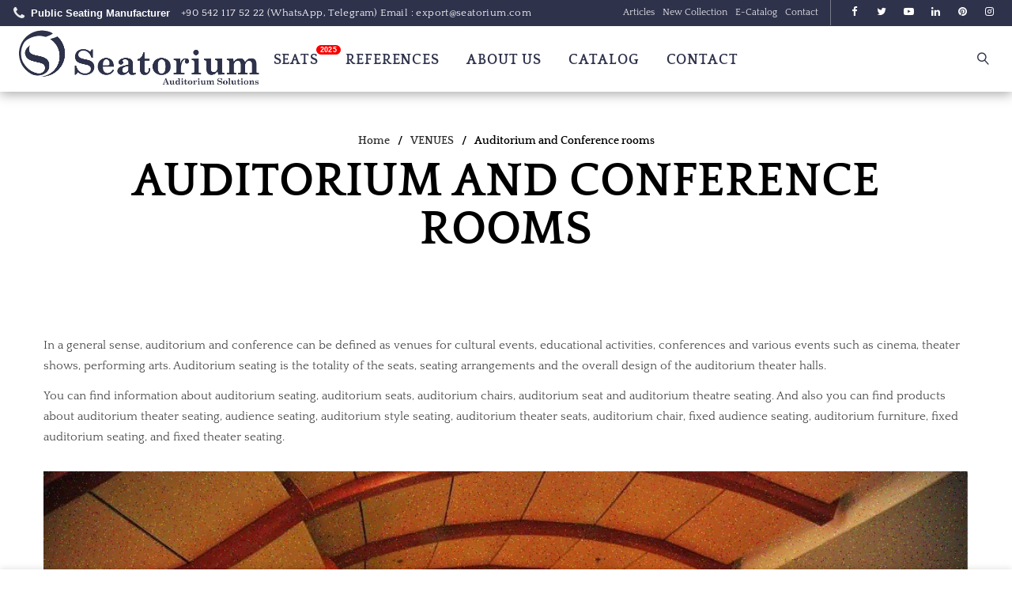

--- FILE ---
content_type: text/html; charset=UTF-8
request_url: https://www.seatorium.com/venues/auditorium-and-conference-rooms/
body_size: 32044
content:
<!DOCTYPE html>
<html lang="en-US">
<head>
        <meta charset="UTF-8" />
    <meta name="viewport" content="width=device-width, initial-scale=1.0" />
    
                 
                            <link rel="shortcut icon" href="https://www.seatorium.com/wp-content/uploads/2018/01/favicon-96x96.png"  />
            
        
        <link rel="pingback" href="https://www.seatorium.com/xmlrpc.php" />
    <meta name='robots' content='index, follow, max-image-preview:large, max-snippet:-1, max-video-preview:-1' />

	<!-- This site is optimized with the Yoast SEO Premium plugin v20.12 (Yoast SEO v20.12) - https://yoast.com/wordpress/plugins/seo/ -->
	<title>Auditorium and Conference rooms - Seatorium™ - Auditorium Chairs</title>
	<meta name="description" content="Auditorium and conference seating solutions by leading auditorium chairs manufacturer Seatorium. Auditorium chairs &amp; conference seats." />
	<link rel="canonical" href="https://www.seatorium.com/venues/auditorium-and-conference-rooms/" />
	<meta property="og:locale" content="en_US" />
	<meta property="og:type" content="article" />
	<meta property="og:title" content="Auditorium and Conference rooms" />
	<meta property="og:description" content="Auditorium and conference seating solutions by leading auditorium chairs manufacturer Seatorium. Auditorium chairs &amp; conference seats." />
	<meta property="og:url" content="https://www.seatorium.com/venues/auditorium-and-conference-rooms/" />
	<meta property="og:site_name" content="Expert At Auditorium Seating, Cinema &amp; Stadium Chairs - Seatorium™" />
	<meta property="article:modified_time" content="2023-09-28T07:57:53+00:00" />
	<meta name="twitter:card" content="summary_large_image" />
	<meta name="twitter:label1" content="Est. reading time" />
	<meta name="twitter:data1" content="1 minute" />
	<script type="application/ld+json" class="yoast-schema-graph">{"@context":"https://schema.org","@graph":[{"@type":"WebPage","@id":"https://www.seatorium.com/venues/auditorium-and-conference-rooms/","url":"https://www.seatorium.com/venues/auditorium-and-conference-rooms/","name":"Auditorium and Conference rooms - Seatorium™ - Auditorium Chairs","isPartOf":{"@id":"https://www.seatorium.com/#website"},"datePublished":"2023-09-27T12:01:18+00:00","dateModified":"2023-09-28T07:57:53+00:00","description":"Auditorium and conference seating solutions by leading auditorium chairs manufacturer Seatorium. Auditorium chairs & conference seats.","breadcrumb":{"@id":"https://www.seatorium.com/venues/auditorium-and-conference-rooms/#breadcrumb"},"inLanguage":"en-US","potentialAction":[{"@type":"ReadAction","target":["https://www.seatorium.com/venues/auditorium-and-conference-rooms/"]}]},{"@type":"BreadcrumbList","@id":"https://www.seatorium.com/venues/auditorium-and-conference-rooms/#breadcrumb","itemListElement":[{"@type":"ListItem","position":1,"name":"Home","item":"https://www.seatorium.com/"},{"@type":"ListItem","position":2,"name":"VENUES","item":"https://www.seatorium.com/venues/"},{"@type":"ListItem","position":3,"name":"Auditorium and Conference rooms"}]},{"@type":"WebSite","@id":"https://www.seatorium.com/#website","url":"https://www.seatorium.com/","name":"Expert At Auditorium Seating, Cinema &amp; Stadium Chairs - Seatorium™","description":"Public Seating Manufacturer From Turkey!","publisher":{"@id":"https://www.seatorium.com/#organization"},"potentialAction":[{"@type":"SearchAction","target":{"@type":"EntryPoint","urlTemplate":"https://www.seatorium.com/?s={search_term_string}"},"query-input":"required name=search_term_string"}],"inLanguage":"en-US"},{"@type":"Organization","@id":"https://www.seatorium.com/#organization","name":"Expert At Auditorium Seating, Cinema &amp; Stadium Chairs - Seatorium™","url":"https://www.seatorium.com/","logo":{"@type":"ImageObject","inLanguage":"en-US","@id":"https://www.seatorium.com/#/schema/logo/image/","url":"https://www.seatorium.com/wp-content/uploads/2018/01/seatorium-big-logo.png","contentUrl":"https://www.seatorium.com/wp-content/uploads/2018/01/seatorium-big-logo.png","width":333,"height":80,"caption":"Expert At Auditorium Seating, Cinema &amp; Stadium Chairs - Seatorium™"},"image":{"@id":"https://www.seatorium.com/#/schema/logo/image/"}}]}</script>
	<!-- / Yoast SEO Premium plugin. -->


<link rel='dns-prefetch' href='//fonts.googleapis.com' />
<link rel="alternate" type="application/rss+xml" title="Expert At Auditorium Seating, Cinema &amp; Stadium Chairs - Seatorium™ &raquo; Feed" href="https://www.seatorium.com/feed/" />
<link rel="alternate" type="application/rss+xml" title="Expert At Auditorium Seating, Cinema &amp; Stadium Chairs - Seatorium™ &raquo; Comments Feed" href="https://www.seatorium.com/comments/feed/" />
<script type="1bf282e8ff480701ff216b41-text/javascript">
window._wpemojiSettings = {"baseUrl":"https:\/\/s.w.org\/images\/core\/emoji\/14.0.0\/72x72\/","ext":".png","svgUrl":"https:\/\/s.w.org\/images\/core\/emoji\/14.0.0\/svg\/","svgExt":".svg","source":{"concatemoji":"https:\/\/www.seatorium.com\/wp-includes\/js\/wp-emoji-release.min.js?ver=6.2.2"}};
/*! This file is auto-generated */
!function(e,a,t){var n,r,o,i=a.createElement("canvas"),p=i.getContext&&i.getContext("2d");function s(e,t){p.clearRect(0,0,i.width,i.height),p.fillText(e,0,0);e=i.toDataURL();return p.clearRect(0,0,i.width,i.height),p.fillText(t,0,0),e===i.toDataURL()}function c(e){var t=a.createElement("script");t.src=e,t.defer=t.type="text/javascript",a.getElementsByTagName("head")[0].appendChild(t)}for(o=Array("flag","emoji"),t.supports={everything:!0,everythingExceptFlag:!0},r=0;r<o.length;r++)t.supports[o[r]]=function(e){if(p&&p.fillText)switch(p.textBaseline="top",p.font="600 32px Arial",e){case"flag":return s("\ud83c\udff3\ufe0f\u200d\u26a7\ufe0f","\ud83c\udff3\ufe0f\u200b\u26a7\ufe0f")?!1:!s("\ud83c\uddfa\ud83c\uddf3","\ud83c\uddfa\u200b\ud83c\uddf3")&&!s("\ud83c\udff4\udb40\udc67\udb40\udc62\udb40\udc65\udb40\udc6e\udb40\udc67\udb40\udc7f","\ud83c\udff4\u200b\udb40\udc67\u200b\udb40\udc62\u200b\udb40\udc65\u200b\udb40\udc6e\u200b\udb40\udc67\u200b\udb40\udc7f");case"emoji":return!s("\ud83e\udef1\ud83c\udffb\u200d\ud83e\udef2\ud83c\udfff","\ud83e\udef1\ud83c\udffb\u200b\ud83e\udef2\ud83c\udfff")}return!1}(o[r]),t.supports.everything=t.supports.everything&&t.supports[o[r]],"flag"!==o[r]&&(t.supports.everythingExceptFlag=t.supports.everythingExceptFlag&&t.supports[o[r]]);t.supports.everythingExceptFlag=t.supports.everythingExceptFlag&&!t.supports.flag,t.DOMReady=!1,t.readyCallback=function(){t.DOMReady=!0},t.supports.everything||(n=function(){t.readyCallback()},a.addEventListener?(a.addEventListener("DOMContentLoaded",n,!1),e.addEventListener("load",n,!1)):(e.attachEvent("onload",n),a.attachEvent("onreadystatechange",function(){"complete"===a.readyState&&t.readyCallback()})),(e=t.source||{}).concatemoji?c(e.concatemoji):e.wpemoji&&e.twemoji&&(c(e.twemoji),c(e.wpemoji)))}(window,document,window._wpemojiSettings);
</script>
<style type="text/css">
img.wp-smiley,
img.emoji {
	display: inline !important;
	border: none !important;
	box-shadow: none !important;
	height: 1em !important;
	width: 1em !important;
	margin: 0 0.07em !important;
	vertical-align: -0.1em !important;
	background: none !important;
	padding: 0 !important;
}
</style>
	<link rel='stylesheet' id='epico_icomoon-style-css' href='https://www.seatorium.com/wp-content/themes/vitrine/assets/css/icomoon.css?ver=5.2.6' type='text/css' media='all' />
<style type="text/css">@font-face {font-family:Quattrocento;font-style:normal;font-weight:400;src:url(/cf-fonts/s/quattrocento/5.0.18/latin-ext/400/normal.woff2);unicode-range:U+0100-02AF,U+0304,U+0308,U+0329,U+1E00-1E9F,U+1EF2-1EFF,U+2020,U+20A0-20AB,U+20AD-20CF,U+2113,U+2C60-2C7F,U+A720-A7FF;font-display:swap;}@font-face {font-family:Quattrocento;font-style:normal;font-weight:400;src:url(/cf-fonts/s/quattrocento/5.0.18/latin/400/normal.woff2);unicode-range:U+0000-00FF,U+0131,U+0152-0153,U+02BB-02BC,U+02C6,U+02DA,U+02DC,U+0304,U+0308,U+0329,U+2000-206F,U+2074,U+20AC,U+2122,U+2191,U+2193,U+2212,U+2215,U+FEFF,U+FFFD;font-display:swap;}@font-face {font-family:Quattrocento;font-style:normal;font-weight:700;src:url(/cf-fonts/s/quattrocento/5.0.18/latin-ext/700/normal.woff2);unicode-range:U+0100-02AF,U+0304,U+0308,U+0329,U+1E00-1E9F,U+1EF2-1EFF,U+2020,U+20A0-20AB,U+20AD-20CF,U+2113,U+2C60-2C7F,U+A720-A7FF;font-display:swap;}@font-face {font-family:Quattrocento;font-style:normal;font-weight:700;src:url(/cf-fonts/s/quattrocento/5.0.18/latin/700/normal.woff2);unicode-range:U+0000-00FF,U+0131,U+0152-0153,U+02BB-02BC,U+02C6,U+02DA,U+02DC,U+0304,U+0308,U+0329,U+2000-206F,U+2074,U+20AC,U+2122,U+2191,U+2193,U+2212,U+2215,U+FEFF,U+FFFD;font-display:swap;}</style>
<link rel='stylesheet' id='wp-block-library-css' href='https://www.seatorium.com/wp-includes/css/dist/block-library/style.min.css?ver=6.2.2' type='text/css' media='all' />
<link rel='stylesheet' id='wc-blocks-vendors-style-css' href='https://www.seatorium.com/wp-content/plugins/woocommerce/packages/woocommerce-blocks/build/wc-blocks-vendors-style.css?ver=10.0.4' type='text/css' media='all' />
<link rel='stylesheet' id='wc-blocks-style-css' href='https://www.seatorium.com/wp-content/plugins/woocommerce/packages/woocommerce-blocks/build/wc-blocks-style.css?ver=10.0.4' type='text/css' media='all' />
<link rel='stylesheet' id='classic-theme-styles-css' href='https://www.seatorium.com/wp-includes/css/classic-themes.min.css?ver=6.2.2' type='text/css' media='all' />
<style id='global-styles-inline-css' type='text/css'>
body{--wp--preset--color--black: #000000;--wp--preset--color--cyan-bluish-gray: #abb8c3;--wp--preset--color--white: #ffffff;--wp--preset--color--pale-pink: #f78da7;--wp--preset--color--vivid-red: #cf2e2e;--wp--preset--color--luminous-vivid-orange: #ff6900;--wp--preset--color--luminous-vivid-amber: #fcb900;--wp--preset--color--light-green-cyan: #7bdcb5;--wp--preset--color--vivid-green-cyan: #00d084;--wp--preset--color--pale-cyan-blue: #8ed1fc;--wp--preset--color--vivid-cyan-blue: #0693e3;--wp--preset--color--vivid-purple: #9b51e0;--wp--preset--gradient--vivid-cyan-blue-to-vivid-purple: linear-gradient(135deg,rgba(6,147,227,1) 0%,rgb(155,81,224) 100%);--wp--preset--gradient--light-green-cyan-to-vivid-green-cyan: linear-gradient(135deg,rgb(122,220,180) 0%,rgb(0,208,130) 100%);--wp--preset--gradient--luminous-vivid-amber-to-luminous-vivid-orange: linear-gradient(135deg,rgba(252,185,0,1) 0%,rgba(255,105,0,1) 100%);--wp--preset--gradient--luminous-vivid-orange-to-vivid-red: linear-gradient(135deg,rgba(255,105,0,1) 0%,rgb(207,46,46) 100%);--wp--preset--gradient--very-light-gray-to-cyan-bluish-gray: linear-gradient(135deg,rgb(238,238,238) 0%,rgb(169,184,195) 100%);--wp--preset--gradient--cool-to-warm-spectrum: linear-gradient(135deg,rgb(74,234,220) 0%,rgb(151,120,209) 20%,rgb(207,42,186) 40%,rgb(238,44,130) 60%,rgb(251,105,98) 80%,rgb(254,248,76) 100%);--wp--preset--gradient--blush-light-purple: linear-gradient(135deg,rgb(255,206,236) 0%,rgb(152,150,240) 100%);--wp--preset--gradient--blush-bordeaux: linear-gradient(135deg,rgb(254,205,165) 0%,rgb(254,45,45) 50%,rgb(107,0,62) 100%);--wp--preset--gradient--luminous-dusk: linear-gradient(135deg,rgb(255,203,112) 0%,rgb(199,81,192) 50%,rgb(65,88,208) 100%);--wp--preset--gradient--pale-ocean: linear-gradient(135deg,rgb(255,245,203) 0%,rgb(182,227,212) 50%,rgb(51,167,181) 100%);--wp--preset--gradient--electric-grass: linear-gradient(135deg,rgb(202,248,128) 0%,rgb(113,206,126) 100%);--wp--preset--gradient--midnight: linear-gradient(135deg,rgb(2,3,129) 0%,rgb(40,116,252) 100%);--wp--preset--duotone--dark-grayscale: url('#wp-duotone-dark-grayscale');--wp--preset--duotone--grayscale: url('#wp-duotone-grayscale');--wp--preset--duotone--purple-yellow: url('#wp-duotone-purple-yellow');--wp--preset--duotone--blue-red: url('#wp-duotone-blue-red');--wp--preset--duotone--midnight: url('#wp-duotone-midnight');--wp--preset--duotone--magenta-yellow: url('#wp-duotone-magenta-yellow');--wp--preset--duotone--purple-green: url('#wp-duotone-purple-green');--wp--preset--duotone--blue-orange: url('#wp-duotone-blue-orange');--wp--preset--font-size--small: 13px;--wp--preset--font-size--medium: 20px;--wp--preset--font-size--large: 36px;--wp--preset--font-size--x-large: 42px;--wp--preset--spacing--20: 0.44rem;--wp--preset--spacing--30: 0.67rem;--wp--preset--spacing--40: 1rem;--wp--preset--spacing--50: 1.5rem;--wp--preset--spacing--60: 2.25rem;--wp--preset--spacing--70: 3.38rem;--wp--preset--spacing--80: 5.06rem;--wp--preset--shadow--natural: 6px 6px 9px rgba(0, 0, 0, 0.2);--wp--preset--shadow--deep: 12px 12px 50px rgba(0, 0, 0, 0.4);--wp--preset--shadow--sharp: 6px 6px 0px rgba(0, 0, 0, 0.2);--wp--preset--shadow--outlined: 6px 6px 0px -3px rgba(255, 255, 255, 1), 6px 6px rgba(0, 0, 0, 1);--wp--preset--shadow--crisp: 6px 6px 0px rgba(0, 0, 0, 1);}:where(.is-layout-flex){gap: 0.5em;}body .is-layout-flow > .alignleft{float: left;margin-inline-start: 0;margin-inline-end: 2em;}body .is-layout-flow > .alignright{float: right;margin-inline-start: 2em;margin-inline-end: 0;}body .is-layout-flow > .aligncenter{margin-left: auto !important;margin-right: auto !important;}body .is-layout-constrained > .alignleft{float: left;margin-inline-start: 0;margin-inline-end: 2em;}body .is-layout-constrained > .alignright{float: right;margin-inline-start: 2em;margin-inline-end: 0;}body .is-layout-constrained > .aligncenter{margin-left: auto !important;margin-right: auto !important;}body .is-layout-constrained > :where(:not(.alignleft):not(.alignright):not(.alignfull)){max-width: var(--wp--style--global--content-size);margin-left: auto !important;margin-right: auto !important;}body .is-layout-constrained > .alignwide{max-width: var(--wp--style--global--wide-size);}body .is-layout-flex{display: flex;}body .is-layout-flex{flex-wrap: wrap;align-items: center;}body .is-layout-flex > *{margin: 0;}:where(.wp-block-columns.is-layout-flex){gap: 2em;}.has-black-color{color: var(--wp--preset--color--black) !important;}.has-cyan-bluish-gray-color{color: var(--wp--preset--color--cyan-bluish-gray) !important;}.has-white-color{color: var(--wp--preset--color--white) !important;}.has-pale-pink-color{color: var(--wp--preset--color--pale-pink) !important;}.has-vivid-red-color{color: var(--wp--preset--color--vivid-red) !important;}.has-luminous-vivid-orange-color{color: var(--wp--preset--color--luminous-vivid-orange) !important;}.has-luminous-vivid-amber-color{color: var(--wp--preset--color--luminous-vivid-amber) !important;}.has-light-green-cyan-color{color: var(--wp--preset--color--light-green-cyan) !important;}.has-vivid-green-cyan-color{color: var(--wp--preset--color--vivid-green-cyan) !important;}.has-pale-cyan-blue-color{color: var(--wp--preset--color--pale-cyan-blue) !important;}.has-vivid-cyan-blue-color{color: var(--wp--preset--color--vivid-cyan-blue) !important;}.has-vivid-purple-color{color: var(--wp--preset--color--vivid-purple) !important;}.has-black-background-color{background-color: var(--wp--preset--color--black) !important;}.has-cyan-bluish-gray-background-color{background-color: var(--wp--preset--color--cyan-bluish-gray) !important;}.has-white-background-color{background-color: var(--wp--preset--color--white) !important;}.has-pale-pink-background-color{background-color: var(--wp--preset--color--pale-pink) !important;}.has-vivid-red-background-color{background-color: var(--wp--preset--color--vivid-red) !important;}.has-luminous-vivid-orange-background-color{background-color: var(--wp--preset--color--luminous-vivid-orange) !important;}.has-luminous-vivid-amber-background-color{background-color: var(--wp--preset--color--luminous-vivid-amber) !important;}.has-light-green-cyan-background-color{background-color: var(--wp--preset--color--light-green-cyan) !important;}.has-vivid-green-cyan-background-color{background-color: var(--wp--preset--color--vivid-green-cyan) !important;}.has-pale-cyan-blue-background-color{background-color: var(--wp--preset--color--pale-cyan-blue) !important;}.has-vivid-cyan-blue-background-color{background-color: var(--wp--preset--color--vivid-cyan-blue) !important;}.has-vivid-purple-background-color{background-color: var(--wp--preset--color--vivid-purple) !important;}.has-black-border-color{border-color: var(--wp--preset--color--black) !important;}.has-cyan-bluish-gray-border-color{border-color: var(--wp--preset--color--cyan-bluish-gray) !important;}.has-white-border-color{border-color: var(--wp--preset--color--white) !important;}.has-pale-pink-border-color{border-color: var(--wp--preset--color--pale-pink) !important;}.has-vivid-red-border-color{border-color: var(--wp--preset--color--vivid-red) !important;}.has-luminous-vivid-orange-border-color{border-color: var(--wp--preset--color--luminous-vivid-orange) !important;}.has-luminous-vivid-amber-border-color{border-color: var(--wp--preset--color--luminous-vivid-amber) !important;}.has-light-green-cyan-border-color{border-color: var(--wp--preset--color--light-green-cyan) !important;}.has-vivid-green-cyan-border-color{border-color: var(--wp--preset--color--vivid-green-cyan) !important;}.has-pale-cyan-blue-border-color{border-color: var(--wp--preset--color--pale-cyan-blue) !important;}.has-vivid-cyan-blue-border-color{border-color: var(--wp--preset--color--vivid-cyan-blue) !important;}.has-vivid-purple-border-color{border-color: var(--wp--preset--color--vivid-purple) !important;}.has-vivid-cyan-blue-to-vivid-purple-gradient-background{background: var(--wp--preset--gradient--vivid-cyan-blue-to-vivid-purple) !important;}.has-light-green-cyan-to-vivid-green-cyan-gradient-background{background: var(--wp--preset--gradient--light-green-cyan-to-vivid-green-cyan) !important;}.has-luminous-vivid-amber-to-luminous-vivid-orange-gradient-background{background: var(--wp--preset--gradient--luminous-vivid-amber-to-luminous-vivid-orange) !important;}.has-luminous-vivid-orange-to-vivid-red-gradient-background{background: var(--wp--preset--gradient--luminous-vivid-orange-to-vivid-red) !important;}.has-very-light-gray-to-cyan-bluish-gray-gradient-background{background: var(--wp--preset--gradient--very-light-gray-to-cyan-bluish-gray) !important;}.has-cool-to-warm-spectrum-gradient-background{background: var(--wp--preset--gradient--cool-to-warm-spectrum) !important;}.has-blush-light-purple-gradient-background{background: var(--wp--preset--gradient--blush-light-purple) !important;}.has-blush-bordeaux-gradient-background{background: var(--wp--preset--gradient--blush-bordeaux) !important;}.has-luminous-dusk-gradient-background{background: var(--wp--preset--gradient--luminous-dusk) !important;}.has-pale-ocean-gradient-background{background: var(--wp--preset--gradient--pale-ocean) !important;}.has-electric-grass-gradient-background{background: var(--wp--preset--gradient--electric-grass) !important;}.has-midnight-gradient-background{background: var(--wp--preset--gradient--midnight) !important;}.has-small-font-size{font-size: var(--wp--preset--font-size--small) !important;}.has-medium-font-size{font-size: var(--wp--preset--font-size--medium) !important;}.has-large-font-size{font-size: var(--wp--preset--font-size--large) !important;}.has-x-large-font-size{font-size: var(--wp--preset--font-size--x-large) !important;}
.wp-block-navigation a:where(:not(.wp-element-button)){color: inherit;}
:where(.wp-block-columns.is-layout-flex){gap: 2em;}
.wp-block-pullquote{font-size: 1.5em;line-height: 1.6;}
</style>
<link rel='stylesheet' id='woocommerce-layout-css' href='https://www.seatorium.com/wp-content/plugins/woocommerce/assets/css/woocommerce-layout.css?ver=7.7.0' type='text/css' media='all' />
<link rel='stylesheet' id='woocommerce-smallscreen-css' href='https://www.seatorium.com/wp-content/plugins/woocommerce/assets/css/woocommerce-smallscreen.css?ver=7.7.0' type='text/css' media='only screen and (max-width: 768px)' />
<link rel='stylesheet' id='woocommerce-general-css' href='https://www.seatorium.com/wp-content/plugins/woocommerce/assets/css/woocommerce.css?ver=7.7.0' type='text/css' media='all' />
<style id='woocommerce-inline-inline-css' type='text/css'>
.woocommerce form .form-row .required { visibility: visible; }
</style>
<link rel='stylesheet' id='js_composer_front-css' href='https://www.seatorium.com/wp-content/plugins/js_composer/assets/css/js_composer.min.css?ver=6.9.0' type='text/css' media='all' />
<link rel='stylesheet' id='bsf-Defaults-css' href='https://www.seatorium.com/wp-content/uploads/smile_fonts/Defaults/Defaults.css?ver=3.21.1' type='text/css' media='all' />
<link rel='stylesheet' id='epico_theme-style-css' href='https://www.seatorium.com/wp-content/themes/vitrine/assets/css/theme-styles.min.css?ver=5.2.6' type='text/css' media='all' />
<link rel='stylesheet' id='epico_woocommerce-style-css' href='https://www.seatorium.com/wp-content/themes/vitrine/assets/css/woocommerce.min.css?ver=5.2.6' type='text/css' media='all' />
<style id='epico_woocommerce-style-inline-css' type='text/css'>

/* cart bg color */
header.type9 .widget.widget_woocommerce-dropdown-cart ,
header.type1 .widget.widget_woocommerce-dropdown-cart ,
header.type2_3 .widget.widget_woocommerce-dropdown-cart ,
header.type4_5_6 .widget.widget_woocommerce-dropdown-cart {
    background-color:#1e1e1e;
    background-color: #fdfdfd;
}

/* toggle sidebar bg color */ 
header .sidebartogglebtn {
    background-color: #ffffff;
}

/* Menu */
aside.vertical_menu_area {
    background-color: #ffffff;
}

.vertical_menu_enabled .vertical_background_image {
    opacity: 0.3;
}

#menuBgColor {
    background-color: #ffffff;
}

/* background image in vertical menu opacity */
.vertical_menu_enabled #menuBgColor {
    opacity: 0.3;
}

#epHeader #headerFirstState {
    border-bottom: 1px solid rgba(35,0,0,0);
}

header  #headerFirstState .sidebartogglebtn,
header #headerFirstState .widget.widget_woocommerce-dropdown-cart {
    border: 1px solid rgba(35,0,0,0);
}

#epHeader #headerSecondState {
    border-bottom: 1px solid #eee;
}

header  #headerSecondState .sidebartogglebtn,
header #headerSecondState .widget.widget_woocommerce-dropdown-cart {
    border: 1px solid #eee;
}

header.underlineHover #headerSecondState .navigation > ul > li:hover > a,
header.underlineHover #headerSecondState .navigation li.active > a,
header.underlineHover #headerSecondState .navigation > ul > li.current_page_item > a,
header.underlineHover #headerSecondState .navigation > ul > li.current-menu-ancestor > a,
header.fillhover #headerSecondState .navigation > ul > li:hover > a span,
header.fillhover #headerSecondState .navigation li.active > a span,
header.fillhover #headerSecondState .navigation > ul > li.current_page_item > a span ,
header.fillhover #headerSecondState .navigation > ul > li.current-menu-ancestor > a span ,
header.borderhover #headerSecondState .navigation > ul > li:hover > a span,
header.borderhover #headerSecondState .navigation > ul > li.current_page_item > a span,
header.borderhover #headerSecondState .navigation > ul > li.current-menu-ancestor > a span {
    color: #000000;
}

header.underlineHover #headerFirstState .navigation > ul > li:hover > a,
header.underlineHover #headerFirstState .navigation > ul > li.active > a,
header.underlineHover #headerFirstState .navigation > ul > li.current_page_item > a,
header.underlineHover #headerFirstState .navigation > ul > li.current-menu-ancestor > a,
header.fillhover #headerFirstState .navigation > ul > li:hover > a span,
header.fillhover #headerFirstState .navigation li.active > a span,
header.fillhover #headerFirstState .navigation > ul > li.current_page_item > a span ,
header.fillhover #headerFirstState .navigation > ul > li.current-menu-ancestor > a span ,
header.borderhover #headerFirstState .navigation > ul > li:hover > a span,
header.borderhover #headerFirstState .navigation > ul > li.active > a span,
header.borderhover #headerFirstState .navigation > ul > li.current_page_item > a span,
header.borderhover #headerFirstState .navigation > ul > li.current-menu-ancestor > a span {
    color: #ffffff;
}

header.underlineHover #headerSecondState .navigation ul > li hr {  
    background-color:  #000000;
}

header.underlineHover #headerFirstState .navigation ul > li hr {  
    background-color:  #ffffff;
}

/* Submenu */

header .navigation li div.menu-item-wrapper,
header .navigation li ul {
    background-color : #ffffff;
}


header .navigation li.mega-menu-parent > .menu-item-wrapper > ul > li.special-last-child > ul > li:last-of-type:before, header .navigation li li > a {
    color : #6d6d6d;
}

header .navigation > ul > li:not(.mega-menu-parent) li.menu-item-has-children:before,
header .navigation > ul > li:not(.mega-menu-parent) li.menu-item-has-children:after {
    background : #6d6d6d;
}

header.submenu_underlined .navigation ul li li > a span:not(.icon) span.menu_title:before {
    background-color : #6d6d6d;
}


header .navigation li.mega-menu-parent div > ul > li.menu-item-has-children > a,
header .navigation li.mega-menu-parent div > ul > li:not(.menu-item-has-children) > a {
    color : #191919;
}

header.submenu_underlined .navigation li li > a:before,
header .navigation li.mega-menu-parent li ul li.bottom-line:before,
header .navigation li.mega-menu-parent div > ul > li.menu-item-has-children > a:after {
    background-color : #191919;
}


header .search-button, aside.vertical_menu_area .search-button ,
header .navigation > ul > li > a , .vertical_menu_enabled .vertical_menu_area .vertical_menu_navigation li a {
    color: #000000;
}

.vertical_menu_enabled .vertical_menu_area .vertical_menu_navigation li a:hover,
.vertical_menu_enabled .vertical_menu_area .vertical_menu_navigation li.active a.mp-back ,
.vertical_menu_enabled .vertical_menu_area .vertical_menu_navigation li.active > a {
    color: #000000 !important;
}

.vertical_menu_enabled .vertical_menu_area .vertical_menu_navigation li:hover,
.vertical_menu_enabled .vertical_menu_area .vertical_menu_navigation li.active {
    background-color: #e8e8e8 !important;
}

#headerFirstState .menuBgColor
{
    background-color: #ffffff;
}

header .navigation > ul > li .spanHover{ 
    background-color:#e8e8e8;
}

header .navigation > ul > li:hover .spanHover { 
    background-color:#e8e8e8 !important;
}

#headerFirstState .search-button,
#headerFirstState .navigation > ul > li > a {
    color: #2e324b;
}
        
header #headerFirstState .navigation > ul > li .spanHover  {
    background-color:#154275 !important;
}

header.borderhover #headerFirstState .navigation > ul > li > a:before,
header.borderhover #headerFirstState .navigation > ul > li.active > a:before,
header.borderhover #headerFirstState .navigation > ul > li.current_page_item > a:before,
header.borderhover #headerFirstState .navigation > ul > li.current-menu-ancestor > a:before {
    background-color:#154275;
}

header.borderhover .navigation > ul > li > a:before,
header.borderhover .navigation > ul > li.active > a:before,
header.borderhover .navigation > ul > li.current_page_item > a:before,
header.borderhover .navigation > ul > li.current-menu-ancestor > a:before {
    background-color:#e8e8e8;
}

/* Anchor */
a{ color:#073b87; }
a:hover{ color:#333333; }

/* Text Selection */
::-moz-selection { background: #073b87; /* Firefox */ }
::selection { background: #073b87; /* Safari */ }

.woocommerce #content input.button,
.woocommerce a.button,
.woocommerce button.button,
.woocommerce input.button,
.woocommerce-page #content input.button,
.woocommerce-page a.button,
.woocommerce-page button.button,
.woocommerce-page input.button,
.woocommerce.single-product .nice-select ul.list li:first-child:hover,
.woocommerce a.button,.woocommerce-page a.button,
.woocommerce a.button.alt,.woocommerce-page a.button.alt,
.woocommerce #respond input#submit.alt:hover,
.woocommerce a.button.alt:hover,
.woocommerce button.button.alt:hover,
.woocommerce input.button.alt:hover,
.woocommerce input.button#place_order,
.product.woocommerce.add_to_cart_inline a.added_to_cart,
#ep-modal.shown a[rel="next"]:hover,
#ep-modal.shown a[rel="prev"]:hover,
.widget.widget_woocommerce-wishlist a span.wishlist_items_number,
.vertical_menu_enabled .vertical_menu_area .widget.widget_woocommerce-dropdown-cart .cartContentsCount,
.woocommerce ul.products li.product a.added_to_cart, 
.woocommerce div.product .woocommerce-tabs ul.tabs li.active:before,
.woocommerce div.product .woocommerce-tabs ul.tabs li:before,
#product-fullview-thumbs .swiper-button-prev:hover:before,
#product-fullview-thumbs .swiper-button-prev:hover:after,
#product-fullview-thumbs .swiper-button-next:hover:before,
#product-fullview-thumbs .swiper-button-next:hover:after,
.woocommerce.single-product .nice-select ul.list li:first-child:hover,
#prev-product a[rel="next"]:hover,
#next-product a[rel="prev"]:hover,
.woocommerce ul.products.infoOnClick li.product span.show-hover,
div.woocommerce.single-product2 .product-fullview-thumbs .swiper-button-prev:hover:before,
div.woocommerce.single-product2 .product-fullview-thumbs .swiper-button-prev:hover:after,
div.woocommerce.single-product2 .product-fullview-thumbs .swiper-button-next:hover:before,
div.woocommerce.single-product2 .product-fullview-thumbs .swiper-button-next:hover:after,
.masonryBlog .swiper-button-prev:hover:after,
.masonryBlog .swiper-button-next:hover:after,
.masonryBlog .swiper-button-prev:hover:before,
.masonryBlog .swiper-button-next:hover:before,
.blog-masonry-container.ep_quote,
.progress_bar .progressbar_percent:after,
.progress_bar .progressbar_percent,
.post-meta .hr-extra-small.hr-margin-small,
.cblog .readmore_button:hover,
.touchevents #comment-text .button.button-large,
#comment-text .button.button-large:hover,
.touchevents .woocommerce #commentform .button.button-large,
.woocommerce #commentform .button.button-large:hover,
.testimonials .quot-icon,
.tabletBlog .moretag:hover, .desktopBlog .moretag:hover,
.pieChart .dot-container .dot,
.wpb_toggle.wpb_toggle_title_active:after, #content h4.wpb_toggle.wpb_toggle_title_active:after,
.team-member:hover .member-plus,
.iconbox.circle .icon span.glyph,
.iconbox.rectangle .icon span.glyph,
.custom-title .shape-container .hover-line,
.portfolioSection #loader:before, .portfolioSection #loader:after,
.showcase .item-list li span:before,
.toggleSidebar .cartSidebarHeader .cartContentsCount,
.lazy-load-hover-container:before, .lazy-load-hover-container:after,
.widget.widget_woocommerce-dropdown-cart li .qbutton.chckoutbtn,
header .widget.widget_woocommerce-dropdown-cart .cartContentsCount,
.woocommerce form.register input.button,
.woocommerce form.login input.button,
.woocommerce form.login input.button:hover,
.woocommerce form.register input.button:hover,
.woocommerce button.button.alt,
input[type="submit"].dokan-btn-theme,
a.dokan-btn-theme, .dokan-btn-theme,
input[type="submit"].dokan-btn-theme:hover,
a.dokan-btn-theme:hover,
.dokan-btn-theme:hover,
.dokan-dashboard .dokan-dash-sidebar ul.dokan-dashboard-menu li.active,
.dokan-dashboard .dokan-dash-sidebar ul.dokan-dashboard-menu li:hover,
.dokan-dashboard .dokan-dash-sidebar ul.dokan-dashboard-menu li.dokan-common-links a:hover,
input[type="submit"].dokan-btn-theme:hover,
.dokan-btn-theme:hover, input[type="submit"].dokan-btn-theme:focus,
a.dokan-btn-theme:focus, .dokan-btn-theme:focus, input[type="submit"].dokan-btn-theme:active,
a.dokan-btn-theme:active, .dokan-btn-theme:active, input[type="submit"].dokan-btn-theme.active,
a.dokan-btn-theme.active, .dokan-btn-theme.active, .open .dropdown-toggleinput[type="submit"].dokan-btn-theme,
.open .dropdown-togglea.dokan-btn-theme, .open .dropdown-toggle.dokan-btn-theme,
.widget-area .product-categories li.cat-item.current-cat > a:before,
#ep-modal .woocommerce #customer_login a.register-link:before,
.galleryexternallink,
.page-load-status .view-more-button:hover,
.ep-newsletter .widget_wysija_cont .wysija-submit:hover,
.ep-popup-newsletter-shortcode .widget_wysija_cont .wysija-submit:hover {
    background-color: #073b87;
}

.nice-select .option:hover,
.woocommerce .woocommerce-error a:not(.remove_error_message):hover, .woocommerce .woocommerce-message a:hover, .woocommerce .woocommerce-info a:hover,
table.compare-list .add-to-cart td a:hover,
.sidebar .widget_shopping_cart_content a.checkout.wc-forward.button,
.widget_shopping_cart_content a.wc-forward.button,
.nice-select .option:hover,
.toggleSidebar.cartSidebarContainer .cart-bottom-box .buttons a.checkout {
    background-color: #073b87 !important;
}

.woocommerce ul.products li.product a:hover h3,
.woocommerce ul.products li.product a:hover h2,
.woocommerce ul.products.infoOnClick li.product .hover-content a:hover h3,
.woocommerce ul.products li.product .price ins, .woocommerce-page ul.products li.product .price ins,
.woocommerce .cart-collaterals .cart_totals tr.order-total strong,
.woocommerce table.shop_table td.product-subtotal span,
.woocommerce table.shop_table form.woocommerce-shipping-calculator a,
.woocommerce div.product p.stock,
.woocommerce ul.products.instantShop li.product .compare.button:hover:before,
.product-buttons .shop_wishlist_button.wishlist-link:before,
.project-detail li:last-child .project-subtitle a:hover,
.blog-masonry-container .post-author-meta .post-author a:hover ,.blog-masonry-container .post-author-meta .meta-comment-count a:hover,
.star-rating span, .star-rating span,
.widget-area .product-categories li.current-cat > a,
.widget-area .product-subcategories li.current-cat > a,
table.compare-list .price td .amount,
li.product .product-buttons .compare.button:hover:before,
table.compare-list td ins .amount,
table.compare-list .stock td span,
.woocommerce ul.products li.product:not(.disable-hover):hover span:hover a, .woocommerce-page ul.products li.product:not(.disable-hover):hover span.product-button ~ span:hover a,
.product_meta> span a:hover,
.widget_ranged_price_filter li.current ,.widget_ranged_price_filter li.current a,
.widget_order_by_filter li.current, .widget_order_by_filter li.current a,
.woocommerce .widget_shopping_cart .total .amount, .woocommerce.widget_shopping_cart .total .amount,
.woocommerce ul.cart_list li .quantity, .woocommerce ul.product_list_widget li .quantity,
ul.cart_list li .amount, .woocommerce ul.cart_list li .amount, ul.product_list_widget li .amount,.woocommerce ul.product_list_widget li .amount,
.woocommerce form .form-row .required,
.woocommerce table.shop_table tfoot td, 
.woocommerce div.product form.cart table.group_table label a:hover,
.woocommerce .product .summary .price, .woocommerce-page .product .summary .price ,
div.woocommerce.single-product2 ul.products li.product .price,
div.woocommerce.single-product2 ul.products li.product .price ins,
div.woocommerce.single-product2 ul.products li.product .price del,
#blogSingle .social_links_list i.icon-facebook:hover,
#PDetail .social_links_list i.icon-facebook:hover ,
#portfolioDetailAjax .social_links_list i.icon-facebook:hover,
.comment-reply-title small a,
#blogSingle .post-tags a:hover,
#blogSingle span.post-author a:hover,
#blogSingle span.post-categories a:hover,
div.wpcf7-mail-sent-ok,
#respond-wrap  .graylabel.inputfocus , #respond .graylabel.inputfocus , #review_form .graylabel.inputfocus,
.wpcf7-form .graylabel.inputfocus,
.wpcf7-form .label.inputfocus , #respond-wrap .label.inputfocus , #respond .label.inputfocus , #review_form  .label.inputfocus,
.search-item .count,
.pageNavigation .more-link-arrow:hover,
.sticky .accordion_box10 .blogTitle , .sticky .accordion_box2 .accordion_title,
.iconPchart .icon,
.pieChart .perecent,
.wpb_toggle.wpb_toggle_title_active .title,
.vc_tta-accordion .vc_tta-panel:hover  span.vc_tta-title-text,
.vc_tta-accordion .vc_tta-panel.vc_active .vc_tta-icon ,
.vc_tta-accordion .vc_tta-panel.vc_active  span.vc_tta-title-text,
.team-member .more-link-arrow:hover,
.team-member .icons li:hover a,
.iconbox.transparentbackground .icon span.glyph,
.iconbox .glyph,
.portfolio_detail_creative .home:hover,
.lightStyle #portfoliSingle .like .jm-post-like.ep-icon:before,
#portfoliSingle .like .jm-post-like.liked.ep-icon:before,
.portfolioSection .like .jm-post-like.liked.ep-icon:before,
#portfoliSingle .like a.jm-post-like.ep-icon:hover:before,
.postphoto .like .jm-post-like.liked.ep-icon:before,
.isotope.lightStyle .postphoto .like .jm-post-like.liked.ep-icon:before,
.portfolio_text .portfolio_text_meta .like .jm-post-like.liked.ep-icon:before,
.cblog span.post-author a:hover,
.cblog span.post-comments a:hover,
.cblog h2.post-title a:hover,
.cblog span.post-categories a,
#PDetail span.icon-icons2:hover,
.showcase .showcase-item .showcase-link:hover,
.toggleSidebar.cartSidebarContainer .cart-bottom-box .total .amount,
#commentform p.logged-in-as a, .comment-edit-link, .comments-list .comment-reply-link,
.navigation-mobile a:hover,
ul li.woocommerce-MyAccount-navigation-link a:hover,
ul li.woocommerce-MyAccount-navigation-link.is-active a,
#ep-modal.quickview-modal #modal-content .product_title:hover,
.widget_product_tag_cloud.collapse .show_more_tags:hover,
.widget_product_categories .cats-toggle:hover,
.widget_product_categories .cats-toggle.toggle-active,
.footer-widgetized .product-categories li.current-cat > a,
form.woocommerce-currency-switcher-form .dd-option .dd-option-text:hover
{
    color: #073b87;
}

.woocommerce div.product form.cart .group_table .woocommerce-grouped-product-list-item__price,
.woocommerce div.product form.cart .group_table .price,
.woocommerce .woocommerce-error a, .woocommerce .woocommerce-message a, .woocommerce .woocommerce-info a,
.woocommerce nav.woocommerce-pagination ul li a span , .woocommerce nav.woocommerce-pagination ul li span.current,
.woocommerce nav.woocommerce-pagination ul li:hover a, .woocommerce nav.woocommerce-pagination ul li:hover span,
.woocommerce p.stars.selected a:not(.active):before,
.woocommerce p.stars.selected a.active:before, .woocommerce p.stars:hover a:before,
.woocommerce #content div.product .woocommerce-tabs ul.tabs li.active a, .woocommerce div.product .woocommerce-tabs ul.tabs li.active a, .woocommerce-page #content div.product .woocommerce-tabs ul.tabs li.active a, .woocommerce-page div.product .woocommerce-tabs ul.tabs li.active a,
.woocommerce .woocommerce-breadcrumb a:hover,
.page-breadcrumb .woocommerce-breadcrumb a:hover,
.vc_tta-tab.vc_active a span,
.vc_tta-tab.vc_active .vc_tta-icon,
.yith-wcwl-add-to-wishlist .yith-wcwl-add-button a:hover,
.yith-wcwl-add-to-wishlist .yith-wcwl-wishlistaddedbrowse a:hover,
.yith-wcwl-add-to-wishlist .yith-wcwl-wishlistexistsbrowse a:hover,
.yith-wcwl-wishlistaddedbrowse:before, .yith-wcwl-wishlistexistsbrowse:before,
.yith-wcwl-wishlistaddedbrowse:hover,
.summary.entry-summary .button.compare.added:before,
.lang-sel ul.lang_link > li:hover a,
.summary.entry-summary .button.compare:hover {
    color: #073b87!important;
}


.woocommerce .woocommerce-error a, .woocommerce .woocommerce-message a, .woocommerce .woocommerce-info a,
.ep-newsletter .widget_wysija_cont .wysija-submit:hover,
.iconbox.circle .icon span.glyph,
.iconbox.rectangle .icon span.glyph,
.showcase .item-pics:hover .swiper-button-prev:hover,
.showcase .item-pics:hover .swiper-button-next:hover,
input[type="submit"].dokan-btn-theme,
a.dokan-btn-theme, .dokan-btn-theme,
input[type="submit"].dokan-btn-theme:hover,
a.dokan-btn-theme:hover,
.dokan-btn-theme:hover,
.dokan-dashboard .dokan-dash-sidebar ul.dokan-dashboard-menu li.active,
.dokan-dashboard .dokan-dash-sidebar ul.dokan-dashboard-menu li:hover,
.dokan-dashboard .dokan-dash-sidebar ul.dokan-dashboard-menu li.dokan-common-links a:hover,
input[type="submit"].dokan-btn-theme:hover,
.dokan-btn-theme:hover, input[type="submit"].dokan-btn-theme:focus,
a.dokan-btn-theme:focus, .dokan-btn-theme:focus, input[type="submit"].dokan-btn-theme:active,
a.dokan-btn-theme:active, .dokan-btn-theme:active, input[type="submit"].dokan-btn-theme.active,
a.dokan-btn-theme.active, .dokan-btn-theme.active, .open .dropdown-toggleinput[type="submit"].dokan-btn-theme,
.open .dropdown-togglea.dokan-btn-theme, .open .dropdown-toggle.dokan-btn-theme,
.widget-area .product-categories li.cat-item.current-cat > a:before,
.widget-area .product-categories li.cat-item a:hover:before,
.widget-area .product-categories li.cat-item a:hover:before,
.galleryexternallink {
    border-color:#073b87;
}

.woocommerce .blockUI.blockOverlay:after,
.woocommerce .loader:after,
table.compare-list .remove td .blockUI.blockOverlay:after,
.summary.entry-summary .button.compare .blockUI.blockOverlay:after,
.woocommerce .yith-woocompare-widget .products-list .blockUI.blockOverlay:after,
.woocommerce #respond input#submit.loading:after,
.woocommerce button.button.loading:after,
.woocommerce input.button.loading:after,
.woocommerce a.button.loading:after,
.wc-loading:after,
.showcase .swiper-button-prev:hover:before,
.showcase .swiper-button-next:hover:before,
.mejs-overlay-loading:after {
    border-right-color : #073b87;
}

.sticky .blogAccordion .rightBorder {
    border-right-color:#073b87 !important;
}

.testimonials .quot-icon:before,
.testimonials:after,
.testimonials:before,
.vc_tta-tabs-position-bottom li.vc_tta-tab:hover,
.vc_tta-tabs-position-bottom li.vc_tta-tab.vc_active,
.showcase .swiper-button-prev:hover:before,
.showcase .swiper-button-next:hover:before {
    border-top-color: #073b87;
}


.woocommerce-account .woocommerce-MyAccount-content .form-row input.input-text:focus,
.woocommerce-account .woocommerce-MyAccount-content .form-row textarea:focus,
.woocommerce form.login input.input-text:focus,
.woocommerce form.register input.input-text:focus,
.woocommerce form.checkout_coupon .form-row-first input:focus,
.woocommerce form.checkout .form-row input.input-text:focus, .woocommerce form.checkout .form-row textarea:focus,
.testimonials .quot-icon:after,
.testimonials .quot-icon:before,
.wpcf7-form-control-wrap input[type="email"]:focus,
.wpcf7-form-control-wrap input[type="text"]:focus ,
#reserve_date input[type="date"]:focus ,
.wpcf7-form-control-wrap textarea:focus,
#reserve_time div.nice-select.open,
#Person_number div.nice-select.open,
#wedding_services div.nice-select.open,
#wedding_guests div.nice-select.open,
#respond-wrap .input-text input:focus,
#respond-wrap .input-textarea textarea:focus ,
#respond .input-text input:focus,
#respond .input-textarea textarea:focus ,
#review_form input:focus,
#review_form  textarea:focus,
.vc_tta-tabs-position-left li.vc_tta-tab.vc_active,
.vc_tta-tabs-position-right li.vc_tta-tab.vc_active,
.vc_tta-tabs-position-top li.vc_tta-tab.vc_active,
.vc_tta-tabs-position-top li.vc_tta-tab.vc_active:hover,
.vc_tta-accordion .vc_tta-panel.vc_active .vc_tta-panel-heading,
.vc_tta-accordion .vc_tta-panel:hover .vc_tta-panel-heading,
.wpb-js-composer .vc_tta.vc_general.vc_tta-accordion .vc_tta-panel.vc_active .vc_tta-panel-heading,
.wpb-js-composer .vc_tta.vc_general.vc_tta-accordion .vc_tta-panel:hover .vc_tta-panel-heading,
.custom-title .shape-container.triangle .shape-line, 
.custom-title .shape-container.triangle .shape-line:after, 
.custom-title .shape-container.triangle .shape-line:before {
    border-bottom-color:#073b87;
}

.loading-next-page,
.wpb_heading,
.testimonials .quot-icon:before,
.textLeftBorder.fontSize123 .title,
.textLeftBorder .title {
    border-left-color : #073b87;
}

.touchevents #comment-text .button.button-large,
#comment-text .button.button-large:hover,
.touchevents .woocommerce #commentform .button.button-large,
.woocommerce #commentform .button.button-large:hover,
.woocommerce .widget_layered_nav ul.imagelist li.chosen a img,
#product-fullview-thumbs .swiper-button-prev:hover, #product-fullview-thumbs .swiper-button-next:hover,
div.woocommerce.single-product2 .product-fullview-thumbs .swiper-button-prev:hover,
div.woocommerce.single-product2 .product-fullview-thumbs .swiper-button-next:hover,
.tabletBlog .moretag:hover, .desktopBlog .moretag:hover,
.custom-title .shape-container.square .shape-line ,
.custom-title .shape-container.rotated_square .shape-line , 
.custom-title .shape-container.circle .shape-line {
    border-color:#073b87;
}



/* topbar */

#topbar  {
    background-color: #2e324b}


#topbar {
    border-bottom-color: rgba(238,238,238,0)}



/* preloader */

#preloader {
    background-color: #efefef}



#preloader .ball {
    background:#0a0000;
}

.preloader_circular .path {
    stroke:#0a0000;
}

#preloader-simple .rect {
    stroke:#0a0000;
}

#preloader_box .rect {
    stroke:#0a0000;
}



#preloader_box {
    background: #f7f7f7}



.preloader-text {
    color: #000}



.footer-widgetized .section-container {
    background:  url(https://www.seatorium.com/wp-content/uploads/2018/01/footer-bkg.png) repeat bottom center  !important;
    background-size: cover !important;
}

.footer-widgetized .section-container:before {
    background-color: #282828;
    content : "";
    position:absolute;
    width:100%;
    height:100%;
    top:0;
    left:0;
    z-index:0;
}



/*######## Set font ########*/

/* General font */

/*  lato font is set by default  */
body,
.footer-bottom .copyright,
.footer-bottom .socialLinkShortcode.textstyle a span,
.woocommerce .woocommerce-ordering select, .woocommerce-page .woocommerce-ordering select,
.woocommerce nav.woocommerce-pagination ul li a, .woocommerce nav.woocommerce-pagination ul li span,
.woocommerce .woocommerce-product-rating .woocommerce-review-link,
.woocommerce td.product-name dl.variation,
.woocommerce-checkout #payment div.payment_box,
.widget.widget_woocommerce-dropdown-cart .wc_cart_product_info .wc_cart_product_name,
.woocommerce table.shop_table tr .shipping-td p,
.wpb_content_element,
.preloader-text,
.toggleSidebar .cartSidebarWrap ul.cart_list li dl.variation,
#fullScreenSlider .arrows-button-prev .text, #fullScreenSlider .arrows-button-next .text,
.swiper-slide .caption-subtitle,
#fullScreenImage .caption-subtitle,
.swiper-slide .caption-subtitle2,
#fullScreenImage .caption-subtitle2,
.cblog span.post-categories,
.cblog .post-date,
.widget-area .product-categories li a,
.widget-area .product-categories li.cat-item a,
.footer-widgetized .product-categories li a,
.cblog span.post-info-separator,
.cblog span.post-author a,
.cblog span.post-comments a,
.cblog .post-content li, .singlePost .post li,
.cblog .post-content p ,
.singlePost .post p,
.postphoto .title,
.portfolio_text .portfolio_text_meta .like a,
.portfolio_text .portfolio_text_meta .like a .no_like,
.postphoto .like a,
.postphoto .like a .no_like,
.subnavigation li .filter_item .post-count,
#portfoliSingle .like a,
ul.portfolio-filter li ul li .filter_item,
.imageBox .content .text,
.textBox .text,
.iconbox .content,
.iconbox .more-link a,
.team-member .member-info cite,
.team-member .member-info p,
.pieChartBox .subtitle,
#commentform p:first-child,
.blogAccordion.quoteItem .quote_content,
.tabletBlog  .moretag, .desktopBlog .moretag,
.blogAccordion .leftBorder .monthYear,
.blogAccordion .accordion_title,
.desktopBlog .accordion_content p,
.not_found_page p ,
.pricing-box .plan-price,
.wpcf7-form-control-wrap input[type="email"],
.wpcf7-form-control-wrap input[type="text"],
.input-text input[type="text"],
.wpcf7-form-control-wrap textarea,
.input-textarea textarea,
.footer-widgetized .progressbar .title ,
footer .simple-menu li a,
.simple-menu li a,
#search-form input[type="text"],
.testimonial blockquote ,
.testimonial .name,
.testimonials .quote .job,
.page-title ,
#blogSingle span.post-categories,
#blogSingle span.post-categories a,
#blogSingle .post-date,
#blogSingle span.post-info-separator,
#blogSingle span.post-author a,
#blogSingle .post-tags,
#blogSingle .post-content
.comments-list .comment-date,
.progress_bar .progress_title,
.progress_percent_value ,
.vc_gitem-post-data h4,
.vc_gitem-post-data.vc_gitem-post-data-source-post_title div,
.ep_button,form input[type="submit"] ,
.ep_button ,
strong ,
.topbarText,
.topbar_login_link .topbar_login_text a,
.woocommerce .shop-filter .special-filter ul.product-subcategories li a,
.woocommerce .shop-filter .widget_layered_nav_filters ul li a,
.woocommerce .shop-filter .special-filter .woocommerce-result-count,
.woocommerce .widget_layered_nav_filters ul li a,
.woocommerce .widget_layered_nav ul li a,
.woocommerce .shop-filter .widget-area .on-sale-filter li a,
.widget_ranged_price_filter li,
.widget_ranged_price_filter li a,
.widget_order_by_filter li,.widget_order_by_filter li a,
.woocommerce ul.products li.product .price, .woocommerce-page ul.products li.product .price,
.woocommerce-page .tagcloud a,
.tagcloud a,
.widget_recent_comments .comment-author-link,
.widget_recent_entries .post-date,
.footer-widgetized a,
.woocommerce .product_list_widget li a,
.widget_recent_entries a,.footer-widgetized-wrap a, .footer-widgetized-wrap .widget_recent_entries a,
.widget-area a ,
ul.cart_list li .amount, .woocommerce ul.cart_list li .amount, ul.product_list_widget li .amount,.woocommerce ul.product_list_widget li .amount,
.woocommerce .widget_layered_nav_filters ul li a , .woocommerce .widget_layered_nav ul li a,
.woocommerce.widget_rating_filter .rating_product_count,
.woocommerce .widget_layered_nav ul li .count,
.woocommerce ul.products li.product.product-category h3 span,
.instagram-feed .info span,
.textwidget,.footer-widgetized-wrap .textwidget,
header .navigation li.mega-menu-parent > .menu-item-wrapper > ul > li.special-last-child > ul > li:last-of-type .subtitle,
.woocommerce #reviews #comments ol.commentlist li .comment-text p.meta time,
#review_form_wrapper form .comment-form-rating label,
.lg-sub-html p,
.widget_wysija_cont .wysija-submit,
.widget .widget_wysija_cont .wysija-submit,
.ep-popup-newsletter-content h6,
p.ep-popup-newsletter-text {
            font-family:'Quattrocento', sans-serif;
        }

/* Heading & titles */
/* poppins is set by default  */
h1,h2,h3,h4,h5,h6,
.titleSpace .title h3 ,
#header h1,
.vertical_menu_enabled .vertical_menu_area .vertical_menu_navigation a,
.toggleSidebarWidgetbar .widget-area .widget_nav_menu a,
.widget-area .search-form input[type="text"],
.toggleSidebar.cartSidebarContainer .cart-bottom-box .buttons a,
.toggleSidebar.cartSidebarContainer .cart-bottom-box .total ,
.toggleSidebar.cartSidebarContainer .cartSidebarWrap .cart_list li a,
.toggleSidebar.cartSidebarContainer .cartSidebarWrap .cart_list .empty.show-message,
.toggleSidebar .cartSidebarWrap ul.cart_list li .quantity ,
.woocommerce ul.products li.product h3, .woocommerce-page ul.products li.product h3 ,
.toggleSidebar .cartSidebarHeader,
.subnavigation .filter_item,
.swiper-slide .caption-title,
#fullScreenImage .caption-title,
.desktopBlog .blogAccordion .accordion_box10 .blogTitle,
.cblog h2.post-title a, .cblog h2.post-title, #blogSingle h1.post-title,
.cblog .readmore_button,
.cblog .quotePostType .post-image .quote_content h3,
#blogSingle .quotePostType .post-image .quote_content h3,
.portfolioSection .title h3,
.portfolio_text .portfolio_text_meta .right_meta,
.portfolio_text .portfolio_text_meta .right_meta .title,
.postphoto .overlay .hover-title,
.portfolio_detail_creative .pd_creative_fixed_content .title_container .title,
.vc_tta-tab a span ,
.blogAccordion .accordion_title .day ,
.readmore .loadMore ,
.post-pagination span,
.post-pagination a,
.footer-widgetized .widget-title,
.commentsCount,
.comment-reply-title,
.lg-sub-html h4,
#lg-counter,
span.slideshowContent  .firstTitle, .secondTitle,
.blog-masonry-container.ep_quote .blog-masonry-content .blog-excerpt, 
#blogSingle .nextNav span.postTitle,
#blogSingle .prevNav span.postTitle ,
#PDetail .nextNav span.postTitle,
#PDetail .prevNav span.postTitle,
.woocommerce ul.products li.product .onsale, .woocommerce-page ul.products li.product .onsale , .woocommerce span.onsale, .woocommerce-page span.onsale,
.woocommerce div.product p.stock,
.woocommerce div.product form.cart .variations label,
.woocommerce .product .summary .single_variation_wrap .woocommerce-variation-price .price,
.woocommerce div.product form.cart ul.variations li .label.image-label  label ,.woocommerce div.product form.cart ul.variations li .label.image-label .attr-value ,
.woocommerce .product .summary .single_variation_wrap .woocommerce-variation-availability .stock.in-stock,
.woocommerce #content input.button, .woocommerce #respond input#submit, .woocommerce a.button, .woocommerce button.button, .woocommerce input.button, 
.woocommerce form.login input.button,
.woocommerce-page #content input.button, .woocommerce-page #respond input#submit, .woocommerce-page a.button, .woocommerce-page button.button, .woocommerce-page input.button,
.woocommerce #content div.product .woocommerce-tabs ul.tabs li a, .woocommerce div.product .woocommerce-tabs ul.tabs li a, .woocommerce-page #content div.product .woocommerce-tabs ul.tabs li a, .woocommerce-page div.product .woocommerce-tabs ul.tabs li a ,
.woocommerce.woocommerce-result-count, .woocommerce-page .woocommerce-result-count ,
.woocommerce .product .summary .price, .woocommerce-page .product .summary .price ,
.woocommerce div.product p.price ins, .woocommerce div.product span.price ins,
.woocommerce div.product p.price del, .woocommerce div.product span.price del,
.woocommerce div.product form.cart .group_table .price ,
.woocommerce table.shop_table, .woocommerce-page table.shop_table ,
.woocommerce input[type='text'], .woocommerce input[type='password'], .woocommerce input[type='email'], 
.woocommerce-page input[type='text'], .woocommerce-page input[type='password'], .woocommerce-page input[type='email'],
.woocommerce input[type='tel'], .woocommerce textarea, .woocommerce-page textarea ,
.woocommerce #reviews h3,
.woocommerce ul.product_list_widget li .reviewer ,
.woocommerce ul.cart_list li .quantity, .woocommerce ul.product_list_widget li .quantity ,
.woocommerce .widget_shopping_cart .total strong, .woocommerce.widget_shopping_cart .total strong,
.woocommerce .widget_shopping_cart .total .amount, .woocommerce.widget_shopping_cart .total .amount ,
form.woocommerce-product-search input[type="search"] ,
.woocommerce .widget_price_filter .price_slider_wrapper .price_label , .woocommerce-page  .widget_price_filter .price_slider_wrapper .price_label,
.widget_price_filter .price_slider_amount .button,
.woocommerce ul.products li.product span.product-button .txt , .woocommerce-page ul.products li.product span.product-button .txt,
.select2-container .select2-choice > .select2-chosen ,
.out_of_stock_badge_loop,
.woocommerce div.product .out-of-stock,
.woocommerce-ordering .select2-container .select2-choice,
.woocommerce-checkout form.login p,
form.woocommerce-checkout p,
.woocommerce form.login .lost_password,
.woocommerce form .form-row label,
.woocommerce-checkout #payment ul.payment_methods li label,
.compare-list.dataTable p ,
table.compare-list .stock td span ,
table.dataTable tr,
table.compare-list  tr th:first-child,
.yith-woocompare-widget li,
.yith-woocompare-widget a.clear-all,
.yith-woocompare-widget ul.products-list a:not(.remove),
.widget-area .widget-title ,.widget-area .widgettitle ,
table.compare-list,
.ep-popup-newsletter-content h4 {
            font-family:'Quattrocento', sans-serif;
        }


/* Shortcode title font */

.socialLinkShortcode.textstyle a span,
.ep_button, 
.widget_wysija_cont .updated,
.widget_wysija_cont .error,
.widget_wysija_cont .xdetailed-errors,
.banner .title,
.textBox .title,
.textBox .subtitle,
.imageBox .title .subtitle,
.custom-title .title,
.team-member .member-info .member-name,
.counterBox  .counterBoxNumber,
.counterBoxDetails,
.counterBoxDetails2,
.pieChartBox .title,
.pieChart .perecent,
.testimonials .quote .name ,
.testimonials .quote .job ,
.progress_bar .progress_title,
.progress_percent_value,
.showcase h3,
.showcase .showcase_item_subtitle,
.showcase .item-list li span,
.imageBox .content .title ,
.iconbox.iconbox-top .title,
.iconbox.iconbox-left .title,
.custom-iconbox .title,
.wpb_toggle .title,
.vc_separator ,
.animatedtext .slideshowContent,
.animatedtext .secondTitle2,
.wpcf7-form .label , #respond-wrap  .label , #respond .label , #review_form  .label ,
.wpcf7-form .graylabel , #respond-wrap .graylabel , #respond .graylabel , #review_form .graylabel,
.time-block span.number {
            font-family:'Quattrocento', sans-serif;
        }


/* Navigation */

.topbar_wishlist .wishlist_text,
.topbar_lang_flag .lang-sel a,
header .navigation > ul > li li > a span.menu_title_wrap,
header .navigation > ul > li > a,
.menu-list a span,
header .navigation li.mega-menu-parent div > ul > li.menu-item-has-children > a {
            font-family:'Quattrocento', sans-serif;
        }

.socialLinkShortcode.custom1 a:before{
    background: #a7a7a7}

.socialLinkShortcode.custom2 a:before{
    background: #a7a7a7}


/* Snap to scroll */
#snap-to-scroll-nav span:after {
    background:#073b87;
}


/*######## Style Overrides ########*/

 .social-icons li {
     padding-top: 0;
}
 .topbarText a, .topbarText a:visited, .topbarText a:active{
    color:#fff
}
 .topbarText a:hover{
    color:#fff;
    text-decoration:underline
}
 .footer-widget-container.simple-text h2 {
     font-size: 17px;
     margin: 0;
     padding: 0;
     color: #70737f;
     font-weight: 400;
}
 .footer-widgetized .widget-title {
     margin: 0 0 3px !important;
}
 .wpb_wrapper{
    margin-bottom:30px
}
 .footer-widget-container.simple-text p {
     font-size: 11px;
     color: #616573!important;
}
 .woocommerce-result-count, .woocommerce-ordering{
    display:none
}
 .galleryItem .title-wrap {
     top: 22%;
}
 .product_meta>span {
     max-height: 50px !important;
     display: inline-block !important;
     max-width: 600px;
     overflow: hidden;
}
 .isotope.lightStyle .postphoto .overlay .hover-title {
     font-size: 17px;
     line-height: 120%;
}

 #headerFirstState .menuBgColor {
     box-shadow: 0px 3px 14px 0px rgba(0,0,0,0.34);
}
 header .navigation>ul>li>a {
     line-height: 31px;
     font-size: 18px;
     font-weight:bold;
}
 #home {
     height: 100%;
}
 #header {
     height: 380px;
}
 #header-content {
     top: 55% 
}
 #header ul li a:before {
     background-color: #ffffff;
}
 #header ul li a {
     line-height: 30px;
}
 #header-content .woocommerce-breadcrumb a:hover {
     color: #ffffff !important;
     text-decoration:underline !important;
}
 .topbarText {
     font-size: 13px;
     font-weight: 400;
}
 .woocommerce .shop-filter .widget {
     width: 16.66%;
     padding-right: 5px;
     margin-bottom:10px!important;
}
 .woocommerce .shop-filter .widget-title {
     position: relative;
     font-size: 15px;
     margin-top:5px;
     margin-bottom: 5px;
     line-height: 15px;
     padding-bottom: 10px;
}
 .woocommerce table.shop_attributes {
     width: 80%;
     margin: 0 10%;
}
 #header h1, #header .subtitle, #header ul li a, .page-breadcrumb .woocommerce-breadcrumb, .page-breadcrumb .woocommerce-breadcrumb a, .page-breadcrumb .woocommerce-breadcrumb span.delimiter {
     color: #ffffff;
}
 .homepage-nofooter .footer-bottom, .homepage-nofooter .footer-widgetized{
    display:none !important
}
 .footer-custom-text h2{
     font-size: 17px;
     margin: 0;
     padding: 0;
     color: #616266;
     font-weight: normal;
}
 .footer-custom-text p {
     font-size: 11px;
     color: #888d9b !important;
}
 .product.pd_top .socialShareContainer {
     display:none 
}
 #footer-widget-13 a{
    font-size:14px;
    color:#fff
}
 #footer-widget-13 a:hover{
    text-decoration:underline
}
 #footer-widget-13 {
     background-color: #25272e;
}
 .footer-widgetized-wrap li a{
    line-height:120%
}
 .woocommerce-page div.product.seperate_rows_wishlist_compare.product.product-type-simple.pd_top .yith-wcwl-add-to-wishlist {
     display: none !important;
}
 .woocommerce ul.products li.product h2.woocommerce-loop-product__title {
     font-size:22px !important;
     font-weight: 700;
}
 .vc_general.vc_cta3 {
     padding: 5px;
}
 .vc_general.vc_cta3 h2 {
     margin:20px 0 10px !important 
}
 .woocommerce div.product .woocommerce-tabs ul.tabs li a {
     font-size: 25px;
}
 .woocommerce .priceminheight {
     min-height:0px 
}
 .woocommerce div.product .product-detail-bg {
     margin-bottom: 0;
     height:auto !important;
}
 .woocommerce div.product .woocommerce-tabs ul.tabs {
}
 .product_meta>span {
     max-height:50px !important 
}
 .yith-wcwl-add-to-wishlist{
    display:none !important
}
 .readmore .loadMore .load-more-text, .readmore .loadMore .loading-text, .readmore .loadMore .no-more-text {
     background-color: #333;
     padding: 0 100px;
     color:#fff 
}
 .bx-crm-widget-form-config-sidebar.open-sidebar {
     z-index: 9999999;
}
 @media (max-width: 1140px) {
     #epHeader .logo img, header.type2_3 .logo img {
         margin:5px 0 5px 0 
    }
     .woocommerce-result-count, .woocommerce-ordering{
        display:none
    }
}
 @media (max-width: 767px) and (min-width: 480px){
     .product_meta>span {
         white-space: nowrap !important;
    }
     .woocommerce-result-count, .woocommerce-ordering{
        display:none
    }
}
 .page-template-default:not(.woocommerce-page) .page ul, .row .page.type-page ul, .singlePost ul {
     list-style: inside;
     font-size:14px 
}
 .widget-area .widget {
     margin-bottom: 20px;
}

img.lg-object.lg-image {
height: unset !important;
}



#header-content {
    width: 90%;
    text-align: center;
    position: absolute;
    top: 40%;
    left: 50%;
    -webkit-transform: translateY(-33%) translateX(-50%);
    -moz-transform: translateY(-33%) translateX(-50%);
    -ms-transform: translateY(-33%) translateX(-50%);
    -o-transform: translateY(-33%) translateX(-50%);
    transform: translateY(-33%) translateX(-50%);
    z-index: 2;
}

@media (max-width: 768px) {
    #header ul li a {
        font-size: 11px; 
    }
}

.woocommerce ul.products.shop-4column li.product {
    width: 22.98%!important;
    height: auto!important;
    margin: 0
}

















/* Lightbox için stil ayarları */
.mfp-bg {
    background: rgba(0, 0, 0, 0.8) !important; /* Koyu arka plan */
}

.mfp-container {
    display: flex !important;
    justify-content: center !important;
    align-items: center !important;
}

.mfp-content {
    max-width: 90% !important; /* İçeriğin maksimum genişliği */
    max-height: 90% !important; /* İçeriğin maksimum yüksekliği */
    overflow: hidden !important;
}

/* iframe holder için padding ayarları */
.mfp-iframe-holder {
    padding-top: 130px !important; /* Üst padding */
    padding-bottom: 20px !important; /* Alt padding */
    position: relative; /* Kapatma butonunu konumlandırmak için */
}

/* Resim için stil ayarları */
img.mfp-img {
    max-width: 100% !important; /* Resmin maksimum genişliği */
    max-height: 100% !important; /* Resmin maksimum yüksekliği */
    display: block !important;
    margin: auto !important;
}

/* Kapatma butonu için stil ayarları */
.mfp-close {
    position: absolute !important; /* Kapatma butonunu içeriğin üzerine yerleştir */
    top: 20px !important; /* Üstten 20px konumlandır */
    right: 20px !important; /* Sağdan 20px konumlandır */
    z-index: 1000 !important; /* Diğer öğelerin üstünde görünmesi için */
    color: white !important; /* Butonun rengini beyaz yap */
    font-size: 20px !important; /* Butonun yazı boyutunu ayarla */
}










/* Mobil görünüm için stil ayarları */
@media (max-width: 768px) {
    .mfp-content {
        max-width: 95% !important; /* Mobilde biraz daha geniş içeriğe izin ver */
        max-height: 95% !important; /* Mobilde biraz daha yüksek içeriğe izin ver */
    }

    .mfp-iframe-holder {
        padding: 0 !important; /* Mobilde paddingi sıfırla */
    }

    img.mfp-img {
        max-height: 80vh !important; /* Resmin maksimum yüksekliği, viewport yüksekliğinin %80'i */
        width: auto; /* Genişliği otomatik ayarla */
        height: auto; /* Yüksekliği otomatik ayarla */
    }

    .mfp-iframe-scaler {
        padding-top: 75%; /* Mobilde daha dik bir oran ayarlayın (örneğin, 4:3) */
    }

    .mfp-iframe-scaler iframe {
        border-radius: 8px; /* Kenarları yuvarlak yap */
    }

    .mfp-close {
        font-size: 18px !important; /* Mobilde butonun yazı boyutunu küçült */
        top: 10px !important; /* Mobilde kapatma butonunu yukarıya çek */
        right: 10px !important; /* Mobilde kapatma butonunu sağa çek */
    }
}

</style>
<link rel='stylesheet' id='epico_responsive-style-css' href='https://www.seatorium.com/wp-content/themes/vitrine/assets/css/responsive.min.css?ver=5.2.6' type='text/css' media='all' />
<link rel='stylesheet' id='epico_libs-css' href='https://www.seatorium.com/wp-content/themes/vitrine/assets/css/libs.min.css?ver=5.2.6' type='text/css' media='screen' />
<link rel='stylesheet' id='mediaelement-css' href='https://www.seatorium.com/wp-includes/js/mediaelement/mediaelementplayer-legacy.min.css?ver=4.2.17' type='text/css' media='all' />
<link rel='stylesheet' id='mpc-massive-main-style-css' href='https://www.seatorium.com/wp-content/plugins/mpc-massive/assets/css/mpc-main.css?ver=2.4.3.3' type='text/css' media='all' />
<link rel='stylesheet' id='wws-public-style-css' href='https://www.seatorium.com/wp-content/plugins/wordpress-whatsapp-support/assets/css/wws-public-style.css?ver=2.5.1' type='text/css' media='all' />
<style id='wws-public-style-inline-css' type='text/css'>
.wws--bg-color {
			background-color: #22c15e;
		}.wws--text-color {
				color: #ffffff;
		}.wws-popup__open-btn {
				display: flex;
				justify-content: center;
				align-items: center;
				width: 56px;
				height: 56px;
				border-radius: 50%;
				margin-top: 10px;
				cursor: pointer;
			}
			.wws-popup__open-btn svg {
				height: auto;
				width: 30px;
			}.wws-popup-container--position {
					left: 12px;
					bottom: 12px;
				}
				.wws-popup__open-btn { float: left; }
				.wws-gradient--position {
				  bottom: 0;
				  left: 0;
				  background: radial-gradient(ellipse at bottom left, rgba(29, 39, 54, 0.2) 0, rgba(29, 39, 54, 0) 72%);
				}@media( max-width: 720px ) {
				.wws-popup__open-btn {
					padding: 0 !important;
					width: 60px !important;
					height: 60px !important;
					border-radius: 50% !important;
					display: flex !important;
					justify-content: center !important;
					align-items: center !important;
					font-size: 30px !important;
				}
				.wws-popup__open-btn > svg {
					padding-right: 0;
					width: 30px;
					height: 30px;
				}
				.wws-popup__open-btn span { display: none; }
			}
</style>
<link rel='stylesheet' id='wws-public-template-css' href='https://www.seatorium.com/wp-content/plugins/wordpress-whatsapp-support/assets/css/wws-public-template-4.css?ver=2.5.1' type='text/css' media='all' />
<script type="1bf282e8ff480701ff216b41-text/javascript" src='https://www.seatorium.com/wp-includes/js/jquery/jquery.min.js?ver=3.6.4' id='jquery-core-js'></script>
<script type="1bf282e8ff480701ff216b41-text/javascript" src='https://www.seatorium.com/wp-includes/js/jquery/jquery-migrate.min.js?ver=3.4.0' id='jquery-migrate-js'></script>
<script type="1bf282e8ff480701ff216b41-text/javascript" src='//www.seatorium.com/wp-content/plugins/revslider/sr6/assets/js/rbtools.min.js?ver=6.7.20' async id='tp-tools-js'></script>
<script type="1bf282e8ff480701ff216b41-text/javascript" src='//www.seatorium.com/wp-content/plugins/revslider/sr6/assets/js/rs6.min.js?ver=6.7.20' async id='revmin-js'></script>
<link rel="https://api.w.org/" href="https://www.seatorium.com/wp-json/" /><link rel="alternate" type="application/json" href="https://www.seatorium.com/wp-json/wp/v2/pages/24575" /><link rel="EditURI" type="application/rsd+xml" title="RSD" href="https://www.seatorium.com/xmlrpc.php?rsd" />
<link rel="wlwmanifest" type="application/wlwmanifest+xml" href="https://www.seatorium.com/wp-includes/wlwmanifest.xml" />
<meta name="generator" content="WordPress 6.2.2" />
<meta name="generator" content="WooCommerce 7.7.0" />
<link rel='shortlink' href='https://www.seatorium.com/?p=24575' />
<link rel="alternate" type="application/json+oembed" href="https://www.seatorium.com/wp-json/oembed/1.0/embed?url=https%3A%2F%2Fwww.seatorium.com%2Fvenues%2Fauditorium-and-conference-rooms%2F" />
<link rel="alternate" type="text/xml+oembed" href="https://www.seatorium.com/wp-json/oembed/1.0/embed?url=https%3A%2F%2Fwww.seatorium.com%2Fvenues%2Fauditorium-and-conference-rooms%2F&#038;format=xml" />
    <script type="1bf282e8ff480701ff216b41-text/javascript">
        (function(c,l,a,r,i,t,y){
            c[a]=c[a]||function(){(c[a].q=c[a].q||[]).push(arguments)};
            t=l.createElement(r);t.async=1;t.src="https://www.clarity.ms/tag/"+i;
            y=l.getElementsByTagName(r)[0];y.parentNode.insertBefore(t,y);
        })(window, document, "clarity", "script", "o1y9k2l19k");
    </script>
        <!-- Google Tag Manager -->
    <script type="1bf282e8ff480701ff216b41-text/javascript">
    (function(w,d,s,l,i){w[l]=w[l]||[];w[l].push({'gtm.start':
    new Date().getTime(),event:'gtm.js'});var f=d.getElementsByTagName(s)[0],
    j=d.createElement(s),dl=l!='dataLayer'?'&l='+l:'';j.async=true;j.src=
    'https://www.googletagmanager.com/gtm.js?id='+i+dl;f.parentNode.insertBefore(j,f);
    })(window,document,'script','dataLayer','GTM-W9PGHL57');
    </script>
    <!-- End Google Tag Manager -->
    	<noscript><style>.woocommerce-product-gallery{ opacity: 1 !important; }</style></noscript>
	<meta name="generator" content="Powered by WPBakery Page Builder - drag and drop page builder for WordPress."/>
<meta name="generator" content="Powered by Slider Revolution 6.7.20 - responsive, Mobile-Friendly Slider Plugin for WordPress with comfortable drag and drop interface." />
<script type="1bf282e8ff480701ff216b41-text/javascript">function setREVStartSize(e){
			//window.requestAnimationFrame(function() {
				window.RSIW = window.RSIW===undefined ? window.innerWidth : window.RSIW;
				window.RSIH = window.RSIH===undefined ? window.innerHeight : window.RSIH;
				try {
					var pw = document.getElementById(e.c).parentNode.offsetWidth,
						newh;
					pw = pw===0 || isNaN(pw) || (e.l=="fullwidth" || e.layout=="fullwidth") ? window.RSIW : pw;
					e.tabw = e.tabw===undefined ? 0 : parseInt(e.tabw);
					e.thumbw = e.thumbw===undefined ? 0 : parseInt(e.thumbw);
					e.tabh = e.tabh===undefined ? 0 : parseInt(e.tabh);
					e.thumbh = e.thumbh===undefined ? 0 : parseInt(e.thumbh);
					e.tabhide = e.tabhide===undefined ? 0 : parseInt(e.tabhide);
					e.thumbhide = e.thumbhide===undefined ? 0 : parseInt(e.thumbhide);
					e.mh = e.mh===undefined || e.mh=="" || e.mh==="auto" ? 0 : parseInt(e.mh,0);
					if(e.layout==="fullscreen" || e.l==="fullscreen")
						newh = Math.max(e.mh,window.RSIH);
					else{
						e.gw = Array.isArray(e.gw) ? e.gw : [e.gw];
						for (var i in e.rl) if (e.gw[i]===undefined || e.gw[i]===0) e.gw[i] = e.gw[i-1];
						e.gh = e.el===undefined || e.el==="" || (Array.isArray(e.el) && e.el.length==0)? e.gh : e.el;
						e.gh = Array.isArray(e.gh) ? e.gh : [e.gh];
						for (var i in e.rl) if (e.gh[i]===undefined || e.gh[i]===0) e.gh[i] = e.gh[i-1];
											
						var nl = new Array(e.rl.length),
							ix = 0,
							sl;
						e.tabw = e.tabhide>=pw ? 0 : e.tabw;
						e.thumbw = e.thumbhide>=pw ? 0 : e.thumbw;
						e.tabh = e.tabhide>=pw ? 0 : e.tabh;
						e.thumbh = e.thumbhide>=pw ? 0 : e.thumbh;
						for (var i in e.rl) nl[i] = e.rl[i]<window.RSIW ? 0 : e.rl[i];
						sl = nl[0];
						for (var i in nl) if (sl>nl[i] && nl[i]>0) { sl = nl[i]; ix=i;}
						var m = pw>(e.gw[ix]+e.tabw+e.thumbw) ? 1 : (pw-(e.tabw+e.thumbw)) / (e.gw[ix]);
						newh =  (e.gh[ix] * m) + (e.tabh + e.thumbh);
					}
					var el = document.getElementById(e.c);
					if (el!==null && el) el.style.height = newh+"px";
					el = document.getElementById(e.c+"_wrapper");
					if (el!==null && el) {
						el.style.height = newh+"px";
						el.style.display = "block";
					}
				} catch(e){
					console.log("Failure at Presize of Slider:" + e)
				}
			//});
		  };</script>
		<style type="text/css" id="wp-custom-css">
			@media (min-width: 321px) and (max-width: 712px) {
  .woocommerce ul.products.shop-2column li.product,
  .woocommerce ul.products.shop-2column.column_res.infoOnClick li.product,
  .woocommerce ul.products.shop-2column.column_res.infoOnHover li.product,
  .woocommerce ul.products.shop-3column li.product,
  .woocommerce ul.products.shop-3column.column_res.infoOnClick li.product,
  .woocommerce ul.products.shop-3column.column_res.infoOnHover li.product,
  .woocommerce ul.products.shop-4column li.product,
  .woocommerce ul.products.shop-4column.column_res.infoOnClick li.product,
  .woocommerce ul.products.shop-4column.column_res.infoOnHover li.product,
  .woocommerce ul.products.shop-5column li.product,
  .woocommerce ul.products.shop-5column.column_res.infoOnClick li.product,
  .woocommerce ul.products.shop-5column.column_res.infoOnHover li.product {
    width: 50% !important;
    padding: 3px !important;
  }
}

@media (min-width: 321px) and (max-width: 712px) {
  .container {
    padding-left: 2px!important;
    padding-right: 2px!important;
  }

  .custom-title {
    margin-bottom: 10px!important;
  }
}

		</style>
		<noscript><style> .wpb_animate_when_almost_visible { opacity: 1; }</style></noscript>    </head>
	<!-- Google tag (gtag.js) -->
<script async src="https://www.googletagmanager.com/gtag/js?id=G-JXJBTJMPKP" type="1bf282e8ff480701ff216b41-text/javascript"></script>
<script type="1bf282e8ff480701ff216b41-text/javascript">
  window.dataLayer = window.dataLayer || [];
  function gtag(){dataLayer.push(arguments);}
  gtag('js', new Date());

  gtag('config', 'G-JXJBTJMPKP');
</script>
<body class="page-template-default page page-id-24575 page-child parent-pageid-24560 theme-vitrine woocommerce-no-js no-preloader no-page-transition catalog-mode has-topbar wpb-js-composer js-comp-ver-6.9.0 vc_responsive" data-pageid="24575">
    
    
        <div id="top"></div>
        
        <div class="scrollToTop visible-desktop">
            <a href="#top"></a>
        </div>
        
        <div class="layout">

        <!-- Preloader -->
                        
        

                        <div id="topbar" class="hidden-phone hidden-tablet light">

                
                <div class="topbarMessage ">
                     
                        <div class="topbarIcon icon-phone2"></div> 
                                            
                                                <div class="topbarTitle">
                            Public Seating Manufacturer                            </div>
                    
                                                <div class="topbarText">
                            <a href='tel:+90 542 117 52 22' target='_blank'>+90 542 117 52 22</a> (WhatsApp, Telegram)  Email : export@seatorium.com                            </div>
                                    </div>

                                    <div class="topbar_social">
                        <ul class="social-icons">
                                    
                                      
            <li class="socialLinkShortcode iconstyle facebook">
                <a  href="https://www.facebook.com/Seatorium" target="_blank">
                    <span class="firstIcon icon icon-facebook"></span>
                    <span class="SecoundIcon icon icon-facebook"></span>
                </a>
            </li>
            
                  
            <li class="socialLinkShortcode iconstyle twitter">
                <a  href="https://x.com/seatorium" target="_blank">
                    <span class="firstIcon icon icon-twitter"></span>
                    <span class="SecoundIcon icon icon-twitter"></span>
                </a>
            </li>
            
                  
            <li class="socialLinkShortcode iconstyle youtube-play">
                <a  href="https://www.youtube.com/@seatorium" target="_blank">
                    <span class="firstIcon icon icon-youtube-play"></span>
                    <span class="SecoundIcon icon icon-youtube-play"></span>
                </a>
            </li>
            
                  
            <li class="socialLinkShortcode iconstyle linkedin">
                <a  href="https://www.linkedin.com/company/seatorium/" target="_blank">
                    <span class="firstIcon icon icon-linkedin"></span>
                    <span class="SecoundIcon icon icon-linkedin"></span>
                </a>
            </li>
            
                  
            <li class="socialLinkShortcode iconstyle pinterest">
                <a href="https://pinterest.com/seatorium/" target="_blank">
                    <span class="firstIcon icon icon-pinterest"></span>
                    <span class="SecoundIcon icon icon-pinterest"></span>
                </a>
            </li>
            
                  
            <li class="socialLinkShortcode iconstyle instagram">
                <a  href="https://www.instagram.com/seatorium" target="_blank">
                    <span class="firstIcon icon icon-instagram"></span>
                    <span class="SecoundIcon icon icon-instagram"></span>
                </a>
            </li>
            
                                    
                        </ul>
                    </div>

                                
                                				                <ul id="menu-top-bar-menu" class="clearfix simple-menu "><li  class="menu-item menu-item-type-post_type menu-item-object-page"><a href="https://www.seatorium.com/articles/">Articles</a></li><li  class="menu-item menu-item-type-post_type menu-item-object-page"><a href="https://www.seatorium.com/products/">New Collection</a></li><li  class="menu-item menu-item-type-post_type menu-item-object-page"><a href="https://www.seatorium.com/e-catalog/">E-Catalog</a></li><li  class="menu-item menu-item-type-post_type menu-item-object-page"><a href="https://www.seatorium.com/contact/">Contact</a></li></ul>                            </div>
        
		
					<div class="toggleSidebar cartSidebarContainer">
				 <div class="cartSidebarWrap">
					<div class="wc-loading"></div>
					<span class="wc-loading-bg"></span>
					<div class="widget_shopping_cart_content">
					
<div class="cartSidebarHeader">
    <div id="cart-close-btn"></div>
    <div class="cartSidebarTitle">
        Shopping Bag    </div>
                           
    <div class="cartContentsCount">
        0    </div>

</div>


<ul class="cart_list product_list_widget ">

	
		<li class="empty show-message">No products in the cart.</li>

	
</ul><!-- end product list -->

		<div class="cart-bottom-box">
		</div>
	
					</div>
				</div>
			</div>
		
    

          <!-- Header Navigation  -->
          <header id="epHeader" data-fixed="fixed-menu"  class=" menuSpaceNoti   borderhover   type4_5_6 type5 fixed-menu    fullwidthMenu   " >
  	        <div class="wrap headerWrap">
                  <div id="headerFirstState">
  				    <div class="menuBgColor hidden-phone hidden-tablet"></div>

                           
  				
  						    <!-- First Logo -->
  						    
  						    <a class="locallink logo" href="https://www.seatorium.com/#home">
                                                                    <img  class="firstLogo" src="https://www.seatorium.com/wp-content/uploads/2025/07/seatoriumlogoauditoriumsolutions.webp" alt="Logo" />
  							    
  						    </a>
                                  
                              <a class="externalLink logo" href="https://www.seatorium.com">
                                                                    <img  class="firstLogo" src="https://www.seatorium.com/wp-content/uploads/2025/07/seatoriumlogoauditoriumsolutions.webp" alt="Logo" />
  						    </a>

                             
                                                                       
                              
                                                                    <span class="search-button icon-magnifier no-select hidden-phone hidden-tablet"></span>
                                                                                                  <nav class="navigation hidden-phone hidden-tablet">
  					            <ul id="menu-primary-menu" class="clearfix"><li  class="menu-item menu-item-type-post_type menu-item-object-page menu-item-has-children"><a href="https://www.seatorium.com/products/"><span class="menu_title_wrap"><span class="menu_title"><span>SEATS</span><span class="badge no-select" style="background-color:#f90000"> 2025</span></span></span></a>
<ul class='sub-menu'>
	<li  class="menu-item menu-item-type-taxonomy menu-item-object-product_cat menu-item-has-children"><a href="https://www.seatorium.com/products/auditorium-and-theatre-chairs-fixed-seating/"><span class="menu_title_wrap"><span class="menu_title"><span>Auditoriums &amp; Theaters</span></span></span></a>
	<ul class='sub-menu'>
		<li  class="menu-item menu-item-type-taxonomy menu-item-object-product_cat"><a href="https://www.seatorium.com/products/auditorium-and-theatre-chairs-fixed-seating/ariana-series/"><span class="menu_title_wrap"><span class="menu_title"><span>ARIANA Series</span><span class="badge no-select" style="background-color:#cc0000"> Telescopic</span></span></span></a></li>		<li  class="menu-item menu-item-type-taxonomy menu-item-object-product_cat"><a href="https://www.seatorium.com/products/auditorium-and-theatre-chairs-fixed-seating/almera-series/"><span class="menu_title_wrap"><span class="menu_title"><span>ALMERA Series</span><span class="badge no-select" style="background-color:#c60000"> NEW</span></span></span><span class="subtitle">ALMERA Series High Quality Theatre &#038; Auditorium Chairs From Seatorium.</span></a></li>		<li  class="menu-item menu-item-type-taxonomy menu-item-object-product_cat"><a href="https://www.seatorium.com/products/auditorium-and-theatre-chairs-fixed-seating/akon-series/"><span class="menu_title_wrap"><span class="menu_title"><span>AKON Series</span></span></span></a></li>		<li  class="menu-item menu-item-type-taxonomy menu-item-object-product_cat"><a href="https://www.seatorium.com/products/auditorium-and-theatre-chairs-fixed-seating/alteza-series/"><span class="menu_title_wrap"><span class="menu_title"><span>ALTEZA Series</span></span></span></a></li>		<li  class="menu-item menu-item-type-taxonomy menu-item-object-product_cat"><a href="https://www.seatorium.com/products/auditorium-and-theatre-chairs-fixed-seating/bolton-series/"><span class="menu_title_wrap"><span class="menu_title"><span>BOLTON Series</span></span></span></a></li>		<li  class="menu-item menu-item-type-taxonomy menu-item-object-product_cat"><a href="https://www.seatorium.com/products/auditorium-and-theatre-chairs-fixed-seating/drona-series/"><span class="menu_title_wrap"><span class="menu_title"><span>DRONA Series</span></span></span></a></li>		<li  class="menu-item menu-item-type-taxonomy menu-item-object-product_cat"><a href="https://www.seatorium.com/products/auditorium-and-theatre-chairs-fixed-seating/granada-series-auditorium-and-theatre-chairs-fixed-seating/"><span class="menu_title_wrap"><span class="menu_title"><span>GRANADA Series</span></span></span></a></li>		<li  class="menu-item menu-item-type-taxonomy menu-item-object-product_cat"><a href="https://www.seatorium.com/products/auditorium-and-theatre-chairs-fixed-seating/heka-series/"><span class="menu_title_wrap"><span class="menu_title"><span>HEKA Series</span><span class="badge no-select" style="background-color:#c60000"> NEW</span></span></span></a></li>		<li  class="menu-item menu-item-type-taxonomy menu-item-object-product_cat"><a href="https://www.seatorium.com/products/auditorium-and-theatre-chairs-fixed-seating/majestic-series/"><span class="menu_title_wrap"><span class="menu_title"><span>MAJESTIC Series</span><span class="badge no-select" style="background-color:#c60000"> NEW</span></span></span><span class="subtitle">MAJESTIC Series High Quality Theatre &#038; Auditorium Chairs From Seatorium.</span></a></li>		<li  class="menu-item menu-item-type-taxonomy menu-item-object-product_cat"><a href="https://www.seatorium.com/products/auditorium-and-theatre-chairs-fixed-seating/pablo-series/"><span class="menu_title_wrap"><span class="menu_title"><span>PABLO Series</span></span></span></a></li>		<li  class="menu-item menu-item-type-taxonomy menu-item-object-product_cat"><a href="https://www.seatorium.com/products/auditorium-and-theatre-chairs-fixed-seating/phantom-series/"><span class="menu_title_wrap"><span class="menu_title"><span>PHANTOM Series</span></span></span></a></li>		<li  class="menu-item menu-item-type-taxonomy menu-item-object-product_cat"><a href="https://www.seatorium.com/products/auditorium-and-theatre-chairs-fixed-seating/picasa-series/"><span class="menu_title_wrap"><span class="menu_title"><span>PICASA Series</span></span></span></a></li>		<li  class="menu-item menu-item-type-taxonomy menu-item-object-product_cat"><a href="https://www.seatorium.com/products/auditorium-and-theatre-chairs-fixed-seating/polos-series/"><span class="menu_title_wrap"><span class="menu_title"><span>POLOS Series</span></span></span></a></li>		<li  class="menu-item menu-item-type-taxonomy menu-item-object-product_cat"><a href="https://www.seatorium.com/products/auditorium-and-theatre-chairs-fixed-seating/sapphire-series/"><span class="menu_title_wrap"><span class="menu_title"><span>SAPPHIRE Series</span><span class="badge no-select" style="background-color:#c60000"> NEW</span></span></span><span class="subtitle">SAPPHIRE Series High Quality Theatre &#038; Auditorium Chairs From Seatorium.</span></a></li>		<li  class="menu-item menu-item-type-taxonomy menu-item-object-product_cat"><a href="https://www.seatorium.com/products/auditorium-and-theatre-chairs-fixed-seating/setonya-series/"><span class="menu_title_wrap"><span class="menu_title"><span>SETONYA Series</span></span></span></a></li>		<li  class="menu-item menu-item-type-taxonomy menu-item-object-product_cat"><a href="https://www.seatorium.com/products/auditorium-and-theatre-chairs-fixed-seating/teon-series/"><span class="menu_title_wrap"><span class="menu_title"><span>TEON Series</span></span></span></a></li>	</ul>
</li>	<li  class="menu-item menu-item-type-taxonomy menu-item-object-product_cat menu-item-has-children"><a href="https://www.seatorium.com/products/cinema-home-cinema-movie-theatre-chairs/"><span class="menu_title_wrap"><span class="menu_title"><span>Cinemas &amp; Movie Theatres</span></span></span></a>
	<ul class='sub-menu'>
		<li  class="menu-item menu-item-type-taxonomy menu-item-object-product_cat"><a href="https://www.seatorium.com/products/cinema-home-cinema-movie-theatre-chairs/reclining-chairs/"><span class="menu_title_wrap"><span class="menu_title"><span>Luxury Series</span><span class="badge no-select" style="background-color:#cc0c0c"> VIP</span></span></span></a></li>		<li  class="menu-item menu-item-type-taxonomy menu-item-object-product_cat"><a href="https://www.seatorium.com/products/cinema-home-cinema-movie-theatre-chairs/alteza-cinema-series/"><span class="menu_title_wrap"><span class="menu_title"><span>ALTEZA Series</span></span></span><span class="subtitle">ALTEZA Series High Quality Movie Theatre &#038; Home Theatre &#038; Cinema Chairs</span></a></li>		<li  class="menu-item menu-item-type-taxonomy menu-item-object-product_cat"><a href="https://www.seatorium.com/products/cinema-home-cinema-movie-theatre-chairs/bolton-series-cinema-home-cinema-movie-theatre-chairs/"><span class="menu_title_wrap"><span class="menu_title"><span>BOLTON Series</span></span></span></a></li>		<li  class="menu-item menu-item-type-taxonomy menu-item-object-product_cat"><a href="https://www.seatorium.com/products/cinema-home-cinema-movie-theatre-chairs/everest-series/"><span class="menu_title_wrap"><span class="menu_title"><span>EVEREST Series</span></span></span></a></li>		<li  class="menu-item menu-item-type-taxonomy menu-item-object-product_cat"><a href="https://www.seatorium.com/products/cinema-home-cinema-movie-theatre-chairs/granada-series/"><span class="menu_title_wrap"><span class="menu_title"><span>GRANADA Series</span></span></span></a></li>		<li  class="menu-item menu-item-type-taxonomy menu-item-object-product_cat"><a href="https://www.seatorium.com/products/cinema-home-cinema-movie-theatre-chairs/lidya-series/"><span class="menu_title_wrap"><span class="menu_title"><span>LIDYA Series</span></span></span></a></li>		<li  class="menu-item menu-item-type-taxonomy menu-item-object-product_cat"><a href="https://www.seatorium.com/products/cinema-home-cinema-movie-theatre-chairs/loren-series/"><span class="menu_title_wrap"><span class="menu_title"><span>LOREN Series</span></span></span></a></li>		<li  class="menu-item menu-item-type-taxonomy menu-item-object-product_cat"><a href="https://www.seatorium.com/products/cinema-home-cinema-movie-theatre-chairs/pablo-series-cinema-home-cinema-movie-theatre-chairs/"><span class="menu_title_wrap"><span class="menu_title"><span>PABLO Series</span></span></span></a></li>		<li  class="menu-item menu-item-type-taxonomy menu-item-object-product_cat"><a href="https://www.seatorium.com/products/cinema-home-cinema-movie-theatre-chairs/phantom-series/"><span class="menu_title_wrap"><span class="menu_title"><span>PHANTOM Series</span></span></span></a></li>		<li  class="menu-item menu-item-type-taxonomy menu-item-object-product_cat"><a href="https://www.seatorium.com/products/cinema-home-cinema-movie-theatre-chairs/picasa-series-cinema-home-cinema-movie-theatre-chairs/"><span class="menu_title_wrap"><span class="menu_title"><span>PICASA SERIES</span></span></span></a></li>		<li  class="menu-item menu-item-type-taxonomy menu-item-object-product_cat"><a href="https://www.seatorium.com/products/cinema-home-cinema-movie-theatre-chairs/presto-series/"><span class="menu_title_wrap"><span class="menu_title"><span>PRESTO Series</span></span></span></a></li>		<li  class="menu-item menu-item-type-taxonomy menu-item-object-product_cat"><a href="https://www.seatorium.com/products/cinema-home-cinema-movie-theatre-chairs/setonya-series-cinema-home-cinema-movie-theatre-chairs/"><span class="menu_title_wrap"><span class="menu_title"><span>SETONYA Series</span></span></span></a></li>		<li  class="menu-item menu-item-type-taxonomy menu-item-object-product_cat"><a href="https://www.seatorium.com/products/cinema-home-cinema-movie-theatre-chairs/tulip-series/"><span class="menu_title_wrap"><span class="menu_title"><span>TULIP Series</span></span></span></a></li>	</ul>
</li>	<li  class="menu-item menu-item-type-taxonomy menu-item-object-product_cat"><a href="https://www.seatorium.com/products/stadium-arena-multi-purpose-chairs/"><span class="menu_title_wrap"><span class="menu_title"><span>Stadiums &amp; Multi Purpose Areas</span></span></span></a></li>	<li  class="menu-item menu-item-type-taxonomy menu-item-object-product_cat"><a href="https://www.seatorium.com/products/cinema-home-cinema-movie-theatre-chairs/reclining-chairs/"><span class="menu_title_wrap"><span class="menu_title"><span>Luxury Series</span></span></span></a></li>	<li  class="menu-item menu-item-type-custom menu-item-object-custom"><a href="https://www.seatorium.com/retractable-seating/"><span class="menu_title_wrap"><span class="menu_title"><span>Retractable Seating</span></span></span></a></li>	<li  class="menu-item menu-item-type-custom menu-item-object-custom"><a href="https://www.seatorium.com/telescopic-tribune/"><span class="menu_title_wrap"><span class="menu_title"><span>Telescopic Tribune</span></span></span></a></li></ul>
</li><li  class="menu-item menu-item-type-post_type menu-item-object-page"><a href="https://www.seatorium.com/projects-references/"><span class="menu_title_wrap"><span class="menu_title"><span>REFERENCES</span></span></span></a></li><li  class="menu-item menu-item-type-post_type menu-item-object-page menu-item-privacy-policy menu-item-has-children"><a href="https://www.seatorium.com/about-us/"><span class="menu_title_wrap"><span class="menu_title"><span>ABOUT US</span></span></span></a>
<ul class='sub-menu'>
	<li  class="menu-item menu-item-type-post_type menu-item-object-page"><a href="https://www.seatorium.com/about-us/who-are-we/"><span class="menu_title_wrap"><span class="menu_title"><span>Who Are We?</span></span></span></a></li>	<li  class="menu-item menu-item-type-post_type menu-item-object-page"><a href="https://www.seatorium.com/about-us/why-seatorium/"><span class="menu_title_wrap"><span class="menu_title"><span>Why Seatorium?</span></span></span></a></li>	<li  class="menu-item menu-item-type-post_type menu-item-object-page"><a href="https://www.seatorium.com/about-us/production/"><span class="menu_title_wrap"><span class="menu_title"><span>Production</span></span></span></a></li>	<li  class="menu-item menu-item-type-post_type menu-item-object-page"><a href="https://www.seatorium.com/about-us/our-mission-philosophy/"><span class="menu_title_wrap"><span class="menu_title"><span>Our Mission &#038; Philosophy</span></span></span></a></li>	<li  class="menu-item menu-item-type-post_type menu-item-object-page"><a href="https://www.seatorium.com/about-us/turn-key-projects/"><span class="menu_title_wrap"><span class="menu_title"><span>Turn-Key Projects</span></span></span></a></li>	<li  class="menu-item menu-item-type-post_type menu-item-object-page"><a href="https://www.seatorium.com/about-us/acoustic-panel-systems/"><span class="menu_title_wrap"><span class="menu_title"><span>Acoustic Panel Systems</span></span></span></a></li>	<li  class="menu-item menu-item-type-post_type menu-item-object-page"><a href="https://www.seatorium.com/about-us/12-reasons-seatorium-better-manufacturer/"><span class="menu_title_wrap"><span class="menu_title"><span>12 Reasons Why Seatorium™ Better Than Any Other Manufacturer?</span></span></span></a></li>	<li  class="menu-item menu-item-type-post_type menu-item-object-page"><a href="https://www.seatorium.com/about-us/seatorium-legal-entity/"><span class="menu_title_wrap"><span class="menu_title"><span>Seatorium As Legal Entity</span></span></span></a></li></ul>
</li><li  class="menu-item menu-item-type-post_type menu-item-object-page"><a href="https://www.seatorium.com/e-catalog/"><span class="menu_title_wrap"><span class="menu_title"><span>CATALOG</span></span></span></a></li><li  class="menu-item menu-item-type-post_type menu-item-object-page"><a href="https://www.seatorium.com/contact/"><span class="menu_title_wrap"><span class="menu_title"><span>CONTACT</span></span></span></a></li></ul>  				            </nav>
                              

                               
                              					       
  				    </div>	
  				
  		                   
           
                  
    <div id="mobile-menu-button" class="navigation-button hidden-desktop no_djax">
        <span></span>
    </div>
    <nav id="mobile-menu-items" class="navigation-mobile  " style="display:none;">
        <div class="mobile-menu-container hidden-desktop"><ul id="menu-primary-menu-1" class="menu"><li  class="menu-item menu-item-type-post_type menu-item-object-page menu-item-has-children"><a href="https://www.seatorium.com/products/">SEATS<span class="badge no-select" style="background-color:#f90000"> 2025</span></a>
<span class="toggle_submneu"><span class="toggle_icon"></span></span><ul class='sub-menu'>
	<li  class="menu-item menu-item-type-taxonomy menu-item-object-product_cat menu-item-has-children"><a href="https://www.seatorium.com/products/auditorium-and-theatre-chairs-fixed-seating/">Auditoriums &amp; Theaters</a>
	<span class="toggle_submneu"><span class="toggle_icon"></span></span><ul class='sub-menu'>
		<li  class="menu-item menu-item-type-taxonomy menu-item-object-product_cat"><a href="https://www.seatorium.com/products/auditorium-and-theatre-chairs-fixed-seating/ariana-series/">ARIANA Series<span class="badge no-select" style="background-color:#cc0000"> Telescopic</span></a></li>		<li  class="menu-item menu-item-type-taxonomy menu-item-object-product_cat"><a href="https://www.seatorium.com/products/auditorium-and-theatre-chairs-fixed-seating/almera-series/">ALMERA Series<span class="badge no-select" style="background-color:#c60000"> NEW</span></a></li>		<li  class="menu-item menu-item-type-taxonomy menu-item-object-product_cat"><a href="https://www.seatorium.com/products/auditorium-and-theatre-chairs-fixed-seating/akon-series/">AKON Series</a></li>		<li  class="menu-item menu-item-type-taxonomy menu-item-object-product_cat"><a href="https://www.seatorium.com/products/auditorium-and-theatre-chairs-fixed-seating/alteza-series/">ALTEZA Series</a></li>		<li  class="menu-item menu-item-type-taxonomy menu-item-object-product_cat"><a href="https://www.seatorium.com/products/auditorium-and-theatre-chairs-fixed-seating/bolton-series/">BOLTON Series</a></li>		<li  class="menu-item menu-item-type-taxonomy menu-item-object-product_cat"><a href="https://www.seatorium.com/products/auditorium-and-theatre-chairs-fixed-seating/drona-series/">DRONA Series</a></li>		<li  class="menu-item menu-item-type-taxonomy menu-item-object-product_cat"><a href="https://www.seatorium.com/products/auditorium-and-theatre-chairs-fixed-seating/granada-series-auditorium-and-theatre-chairs-fixed-seating/">GRANADA Series</a></li>		<li  class="menu-item menu-item-type-taxonomy menu-item-object-product_cat"><a href="https://www.seatorium.com/products/auditorium-and-theatre-chairs-fixed-seating/heka-series/">HEKA Series<span class="badge no-select" style="background-color:#c60000"> NEW</span></a></li>		<li  class="menu-item menu-item-type-taxonomy menu-item-object-product_cat"><a href="https://www.seatorium.com/products/auditorium-and-theatre-chairs-fixed-seating/majestic-series/">MAJESTIC Series<span class="badge no-select" style="background-color:#c60000"> NEW</span></a></li>		<li  class="menu-item menu-item-type-taxonomy menu-item-object-product_cat"><a href="https://www.seatorium.com/products/auditorium-and-theatre-chairs-fixed-seating/pablo-series/">PABLO Series</a></li>		<li  class="menu-item menu-item-type-taxonomy menu-item-object-product_cat"><a href="https://www.seatorium.com/products/auditorium-and-theatre-chairs-fixed-seating/phantom-series/">PHANTOM Series</a></li>		<li  class="menu-item menu-item-type-taxonomy menu-item-object-product_cat"><a href="https://www.seatorium.com/products/auditorium-and-theatre-chairs-fixed-seating/picasa-series/">PICASA Series</a></li>		<li  class="menu-item menu-item-type-taxonomy menu-item-object-product_cat"><a href="https://www.seatorium.com/products/auditorium-and-theatre-chairs-fixed-seating/polos-series/">POLOS Series</a></li>		<li  class="menu-item menu-item-type-taxonomy menu-item-object-product_cat"><a href="https://www.seatorium.com/products/auditorium-and-theatre-chairs-fixed-seating/sapphire-series/">SAPPHIRE Series<span class="badge no-select" style="background-color:#c60000"> NEW</span></a></li>		<li  class="menu-item menu-item-type-taxonomy menu-item-object-product_cat"><a href="https://www.seatorium.com/products/auditorium-and-theatre-chairs-fixed-seating/setonya-series/">SETONYA Series</a></li>		<li  class="menu-item menu-item-type-taxonomy menu-item-object-product_cat"><a href="https://www.seatorium.com/products/auditorium-and-theatre-chairs-fixed-seating/teon-series/">TEON Series</a></li>	</ul>
</li>	<li  class="menu-item menu-item-type-taxonomy menu-item-object-product_cat menu-item-has-children"><a href="https://www.seatorium.com/products/cinema-home-cinema-movie-theatre-chairs/">Cinemas &amp; Movie Theatres</a>
	<span class="toggle_submneu"><span class="toggle_icon"></span></span><ul class='sub-menu'>
		<li  class="menu-item menu-item-type-taxonomy menu-item-object-product_cat"><a href="https://www.seatorium.com/products/cinema-home-cinema-movie-theatre-chairs/reclining-chairs/">Luxury Series<span class="badge no-select" style="background-color:#cc0c0c"> VIP</span></a></li>		<li  class="menu-item menu-item-type-taxonomy menu-item-object-product_cat"><a href="https://www.seatorium.com/products/cinema-home-cinema-movie-theatre-chairs/alteza-cinema-series/">ALTEZA Series</a></li>		<li  class="menu-item menu-item-type-taxonomy menu-item-object-product_cat"><a href="https://www.seatorium.com/products/cinema-home-cinema-movie-theatre-chairs/bolton-series-cinema-home-cinema-movie-theatre-chairs/">BOLTON Series</a></li>		<li  class="menu-item menu-item-type-taxonomy menu-item-object-product_cat"><a href="https://www.seatorium.com/products/cinema-home-cinema-movie-theatre-chairs/everest-series/">EVEREST Series</a></li>		<li  class="menu-item menu-item-type-taxonomy menu-item-object-product_cat"><a href="https://www.seatorium.com/products/cinema-home-cinema-movie-theatre-chairs/granada-series/">GRANADA Series</a></li>		<li  class="menu-item menu-item-type-taxonomy menu-item-object-product_cat"><a href="https://www.seatorium.com/products/cinema-home-cinema-movie-theatre-chairs/lidya-series/">LIDYA Series</a></li>		<li  class="menu-item menu-item-type-taxonomy menu-item-object-product_cat"><a href="https://www.seatorium.com/products/cinema-home-cinema-movie-theatre-chairs/loren-series/">LOREN Series</a></li>		<li  class="menu-item menu-item-type-taxonomy menu-item-object-product_cat"><a href="https://www.seatorium.com/products/cinema-home-cinema-movie-theatre-chairs/pablo-series-cinema-home-cinema-movie-theatre-chairs/">PABLO Series</a></li>		<li  class="menu-item menu-item-type-taxonomy menu-item-object-product_cat"><a href="https://www.seatorium.com/products/cinema-home-cinema-movie-theatre-chairs/phantom-series/">PHANTOM Series</a></li>		<li  class="menu-item menu-item-type-taxonomy menu-item-object-product_cat"><a href="https://www.seatorium.com/products/cinema-home-cinema-movie-theatre-chairs/picasa-series-cinema-home-cinema-movie-theatre-chairs/">PICASA SERIES</a></li>		<li  class="menu-item menu-item-type-taxonomy menu-item-object-product_cat"><a href="https://www.seatorium.com/products/cinema-home-cinema-movie-theatre-chairs/presto-series/">PRESTO Series</a></li>		<li  class="menu-item menu-item-type-taxonomy menu-item-object-product_cat"><a href="https://www.seatorium.com/products/cinema-home-cinema-movie-theatre-chairs/setonya-series-cinema-home-cinema-movie-theatre-chairs/">SETONYA Series</a></li>		<li  class="menu-item menu-item-type-taxonomy menu-item-object-product_cat"><a href="https://www.seatorium.com/products/cinema-home-cinema-movie-theatre-chairs/tulip-series/">TULIP Series</a></li>	</ul>
</li>	<li  class="menu-item menu-item-type-taxonomy menu-item-object-product_cat"><a href="https://www.seatorium.com/products/stadium-arena-multi-purpose-chairs/">Stadiums &amp; Multi Purpose Areas</a></li>	<li  class="menu-item menu-item-type-taxonomy menu-item-object-product_cat"><a href="https://www.seatorium.com/products/cinema-home-cinema-movie-theatre-chairs/reclining-chairs/">Luxury Series</a></li>	<li  class="menu-item menu-item-type-custom menu-item-object-custom"><a href="https://www.seatorium.com/retractable-seating/">Retractable Seating</a></li>	<li  class="menu-item menu-item-type-custom menu-item-object-custom"><a href="https://www.seatorium.com/telescopic-tribune/">Telescopic Tribune</a></li></ul>
</li><li  class="menu-item menu-item-type-post_type menu-item-object-page"><a href="https://www.seatorium.com/projects-references/">REFERENCES</a></li><li  class="menu-item menu-item-type-post_type menu-item-object-page menu-item-privacy-policy menu-item-has-children"><a href="https://www.seatorium.com/about-us/">ABOUT US</a>
<span class="toggle_submneu"><span class="toggle_icon"></span></span><ul class='sub-menu'>
	<li  class="menu-item menu-item-type-post_type menu-item-object-page"><a href="https://www.seatorium.com/about-us/who-are-we/">Who Are We?</a></li>	<li  class="menu-item menu-item-type-post_type menu-item-object-page"><a href="https://www.seatorium.com/about-us/why-seatorium/">Why Seatorium?</a></li>	<li  class="menu-item menu-item-type-post_type menu-item-object-page"><a href="https://www.seatorium.com/about-us/production/">Production</a></li>	<li  class="menu-item menu-item-type-post_type menu-item-object-page"><a href="https://www.seatorium.com/about-us/our-mission-philosophy/">Our Mission &#038; Philosophy</a></li>	<li  class="menu-item menu-item-type-post_type menu-item-object-page"><a href="https://www.seatorium.com/about-us/turn-key-projects/">Turn-Key Projects</a></li>	<li  class="menu-item menu-item-type-post_type menu-item-object-page"><a href="https://www.seatorium.com/about-us/acoustic-panel-systems/">Acoustic Panel Systems</a></li>	<li  class="menu-item menu-item-type-post_type menu-item-object-page"><a href="https://www.seatorium.com/about-us/12-reasons-seatorium-better-manufacturer/">12 Reasons Why Seatorium™ Better Than Any Other Manufacturer?</a></li>	<li  class="menu-item menu-item-type-post_type menu-item-object-page"><a href="https://www.seatorium.com/about-us/seatorium-legal-entity/">Seatorium As Legal Entity</a></li></ul>
</li><li  class="menu-item menu-item-type-post_type menu-item-object-page"><a href="https://www.seatorium.com/e-catalog/">CATALOG</a></li><li  class="menu-item menu-item-type-post_type menu-item-object-page"><a href="https://www.seatorium.com/contact/">CONTACT</a></li></ul></div>
        
        
                    <div id="mobile-search-form">
                
<div class="search-form">
    <form role="search" method="get" class="searchform"  action="https://www.seatorium.com/">
	    <div>
		    <label class="screen-reader-text" for="s"></label>
		    <input type="text" placeholder="Search" value="" name="s" />
		    <input type="hidden" name="post_type" value="product">
		
	    </div>
	</form>
</div>            </div>
            
            </nav>

    <span id="mobile-menu-overlay" class="hidden-desktop"></span>

  	        </div>
          </header>
          <!-- Header Navigation End -->


  
  <span id="sidebar-open-overlay"></span>

        <div id="search-form">
          
<div class="search-form searchContainer">
    <form role="search" method="get" class="searchform popUp"  action="https://www.seatorium.com/">
		    <label class="screen-reader-text" for="s"></label>
		    <div id="cat_container">
		    		    <div class="nice-select searchCats" tabindex="0">
                <span class="current">All Categories</span>
                <ul class="list">
                  	<li data-value="all" class="option selected">All Categories</li>
		    		    		<li data-value="cinema-home-cinema-movie-theatre-chairs" class="option">Cinemas &amp; Movie Theatres</li>
		    		    		<li data-value="auditorium-and-theatre-chairs-fixed-seating" class="option">Auditoriums &amp; Theaters</li>
		    		    		<li data-value="stadium-arena-multi-purpose-chairs" class="option">Stadiums &amp; Multi Purpose Areas</li>
		    		    		<li data-value="uncategorized" class="option">Uncategorized</li>
		    		    		<li data-value="akon-series" class="option">AKON Series</li>
		    		    		<li data-value="bolton-series" class="option">BOLTON Series</li>
		    		    		<li data-value="alteza-series" class="option">ALTEZA Series</li>
		    		    		<li data-value="pablo-series" class="option">PABLO Series</li>
		    		    		<li data-value="phantom-series" class="option">PHANTOM Series</li>
		    		    		<li data-value="polos-series" class="option">POLOS Series</li>
		    		    		<li data-value="picasa-series" class="option">PICASA Series</li>
		    		    		<li data-value="drona-series" class="option">DRONA Series</li>
		    		    		<li data-value="teon-series" class="option">TEON Series</li>
		    		    		<li data-value="setonya-series" class="option">SETONYA Series</li>
		    		    		<li data-value="alteza-cinema-series" class="option">ALTEZA Series</li>
		    		    		<li data-value="phantom-series" class="option">PHANTOM Series</li>
		    		    		<li data-value="granada-series" class="option">GRANADA Series</li>
		    		    		<li data-value="tulip-series" class="option">TULIP Series</li>
		    		    		<li data-value="presto-series" class="option">PRESTO Series</li>
		    		    		<li data-value="loren-series" class="option">LOREN Series</li>
		    		    		<li data-value="everest-series" class="option">EVEREST Series</li>
		    		    		<li data-value="bolton-series-cinema-home-cinema-movie-theatre-chairs" class="option">BOLTON Series</li>
		    		    		<li data-value="pablo-series-cinema-home-cinema-movie-theatre-chairs" class="option">PABLO Series</li>
		    		    		<li data-value="granada-series-auditorium-and-theatre-chairs-fixed-seating" class="option">GRANADA Series</li>
		    		    		<li data-value="polos-series-cinema-home-cinema-movie-theatre-chairs" class="option">POLOS Series</li>
		    		    		<li data-value="presto-series-auditorium-and-theatre-chairs-fixed-seating" class="option">PRESTO Series</li>
		    		    		<li data-value="loren-series-auditorium-and-theatre-chairs-fixed-seating" class="option">LOREN Series</li>
		    		    		<li data-value="heka-series" class="option">HEKA Series</li>
		    		    		<li data-value="asterion" class="option">ASTERION Series</li>
		    		    		<li data-value="almera-series" class="option">ALMERA Series</li>
		    		    		<li data-value="sapphire-series" class="option">SAPPHIRE Series</li>
		    		    		<li data-value="majestic-series" class="option">MAJESTIC Series</li>
		    		    		<li data-value="lidya-series" class="option">LIDYA Series</li>
		    		    		<li data-value="reclining-chairs" class="option">Reclining Chairs</li>
		    		    		<li data-value="picasa-series-cinema-home-cinema-movie-theatre-chairs" class="option">PICASA SERIES</li>
		    		    		<li data-value="setonya-series-cinema-home-cinema-movie-theatre-chairs" class="option">SETONYA Series</li>
		    		    		<li data-value="ariana-series" class="option">ARIANA Series</li>
		    		    	</ul>
		    </div>
		    </div>	
		    <div class="searchWrapper">
		    	<input type="text" placeholder="Search" value="" name="s" class='searchInput' autocomplete="off" />
		    	<div class="typing-indicator">
				  <span></span>
				  <span></span>
				  <span></span>
				</div>
		    	<div class="searchIcon"><span class="icon icon-search"></span></div>
		    	<div class="searchResults close"></div>
		    	<div class="showAllResults close">See All Results</div>
		    </div>	
		    <input type="hidden" name="post_type" value="product">
	</form>
</div>      </div>
      
		<div class="toggleSidebarContainer">
			<div id="main-content" class="main-content  type4_5_6  ">
				<div id="main">
				<div id="home" class="hidehome"></div><style>#header h1,#header .subtitle, #header ul li a,.page-breadcrumb .woocommerce-breadcrumb,.page-breadcrumb .woocommerce-breadcrumb a, .page-breadcrumb .woocommerce-breadcrumb span.delimiter { color:rgba(0,0,0,1);}#header ul li a:before { background-color:rgba(0,0,0,1);}</style>
<div id="header" class="" >
	<div id="header-content">
    		
    	<div class="page-breadcrumb">
			<nav class="woocommerce-breadcrumb"><a href="https://www.seatorium.com">Home</a><span class="delimiter">/</span><a href="https://www.seatorium.com/venues/">VENUES</a><span class="delimiter">/</span>Auditorium and Conference rooms</nav></nav>    	</div>
							<h1>Auditorium and Conference rooms</h1>
		
			</div>
</div>



<!-- Page Content-->
<div class="wrap" id="pageHeight">


			
					<!-- container div Add when Classic Editor is Enable - Visual Composer not Enable -->
					<div class="container">
	
				
				<!-- custom section  -->
            <div id="post-24575" class="post-24575 page type-page status-publish hentry" >
                <div id="vc_row_1" class="ep-section background_cover row_section  section "><div class="section-container"><div class="clearfix"></div><div class="section-content-container" style=""><div class="container"><div class="wpb_row vc_row-fluid parallax_content  vc_row vc_column-gap vc_column-gap-30 mpc-row"><div class="wpb_column vc_column_container vc_col-sm-12 mpc-column"><div class="  vc_column-inner "><div class="wpb_wrapper">
	<div class="wpb_text_column wpb_content_element " data-delay="" data-animation="none">
		<div class="wpb_wrapper">
			<p><span style="font-size: 15px;">In a general sense, auditorium and conference can be defined as venues for cultural events, educational activities, conferences and various events such as cinema, theater shows, performing arts. Auditorium seating is the totality of the seats, seating arrangements and the overall design of the auditorium theater halls.</span></p>
<p><span style="font-size: 15px;">You can find information about auditorium seating, auditorium seats, auditorium chairs, auditorium seat and auditorium theatre seating. And also you can find products about auditorium theater seating, audience seating, auditorium style seating, auditorium theater seats, auditorium chair, fixed audience seating, auditorium furniture, fixed auditorium seating, and fixed theater seating.</span></p>

		</div> 
	</div> <div class="vc_row wpb_row vc_inner vc_row-fluid mpc-row"><div class="wpb_column vc_column_container vc_col-sm-12 mpc-column"><div class=" vc_column-inner "><div class="wpb_wrapper">        <style type="text/css" media="all">
        
        #custom-imagebox_1 .overlay             {
                background-color:##c0392b;
            }

        #custom-imagebox_1 .custom-textbox .frame.top div, #custom-imagebox_1 .custom-textbox .frame.bottom div            {
                height: 3px;  
            } 

            #custom-imagebox_1 .custom-textbox .frame.right div, #custom-imagebox_1 .custom-textbox .frame.left div            {
                width: 3px;  
            }

        
    </style>

    
    <div id="custom-imagebox_1" class="custom-imageBox Boxleft fontSize32 imgBoxHover">

                
                    <div class="image">

                 
                    <!-- custom imagebox Hover  -->
                    <div class="overlay"></div>
                
                <img src="https://www.seatorium.com/wp-content/uploads/2023/09/Auditoriums_conference_rooms.jpg" alt="Seatorium Auditorium &amp; Conference Seating">
            </div>
        
        <div class="custom-textbox">
            <div class="custom-textbox-bg" style="background-color:#fff"></div>
            <div class="textBox   nosubtitle   fontSize32 imgBoxHover">

                <div class="frame top">
                    <div style="background-color:#4846c9"></div>
                </div>
                <div class="frame right">
                    <div style="background-color:#4846c9"></div>
                </div>
                <div class="frame bottom">
                    <div style="background-color:#4846c9"></div>
                </div>
                <div class="frame left">
                    <div style="background-color:#4846c9"></div>
                </div>

                
                                            
                        <div class="clearfix">

                            <div class="title" style="">

                                     <a href="https://www.seatorium.com/products/auditorium-and-theatre-chairs-fixed-seating/" target="_blank">
                                        Seatorium Auditorium &amp; Conference Seating                                     </a>          
                                               
                                    
                            </div>
                        </div>

                    
                                
                                
            </div>
        </div>

            </div>

    </div></div></div></div><div class="woocommerce wc-shortcode  fadeIn 1 carousel no-responsive-animation " data-layoutmode="masonry" data-delay="0" data-animation="none">
            <div class="woocommerce-notices-wrapper"></div>
                        <ul class="products buttonsOnHover shop-4column">

                                <div class="swiper-container" data-visibleitems="4">
                        <div class="swiper-wrapper">
                            <li class="has-gallery with-border no-responsive-animation post-24063 product type-product status-publish has-post-thumbnail product_cat-akon-series product_cat-auditorium-and-theatre-chairs-fixed-seating product_tag-acoustic-panels product_tag-akon product_tag-akon-a10 product_tag-auditorium-bench-seating product_tag-auditorium-chair product_tag-auditorium-chair-china product_tag-auditorium-chair-fabric product_tag-auditorium-chair-from-turkey product_tag-auditorium-chair-manufacturer-in-delhi product_tag-auditorium-chair-manufacturer-in-kolkata product_tag-auditorium-chair-manufacturer-malaysia product_tag-auditorium-chair-manufacturers product_tag-auditorium-chair-manufacturers-in-delhi product_tag-auditorium-chair-manufacturers-india product_tag-auditorium-chair-mechanism product_tag-auditorium-chair-parts product_tag-auditorium-chair-price product_tag-auditorium-chair-turkey product_tag-auditorium-chair-with-microphone-systems product_tag-auditorium-chair-with-tablet product_tag-auditorium-fixed-seating product_tag-auditorium-seating-australia product_tag-auditorium-seating-belgium product_tag-auditorium-seating-fabric product_tag-auditorium-seating-for-sale product_tag-auditorium-seating-for-schools product_tag-auditorium-seating-furniture product_tag-auditorium-seating-malaysia product_tag-auditorium-seating-manufacturer product_tag-auditorium-seating-manufacturers-china product_tag-auditorium-seating-manufacturers-in-india product_tag-auditorium-seating-manufacturers-in-malaysia product_tag-auditorium-seating-manufacturers-uk product_tag-auditorium-seating-manufacturers-usa product_tag-auditorium-seating-repair-parts product_tag-auditorium-seating-restoration product_tag-auditorium-seating-standards product_tag-auditorium-seating-suppliers-in-uae product_tag-auditorium-seating-suppliers-uk product_tag-auditorium-seating-tablet-arm product_tag-auditorium-seating-turkey product_tag-auditorium-seating-vendors product_tag-auditorium-seating-with-desk product_tag-auditorium-seating-with-tables product_tag-auditorium-wood-seating product_tag-customizable-auditorium-chair product_tag-fire-retardant-fabric product_tag-full-size-compartment product_tag-multipurpose-room-chairs product_tag-parliament-chairs product_tag-plastic-acoustic-shield product_tag-plastic-writing-table product_tag-public-chair-manufacturer product_tag-public-seating-producer product_tag-theater-chair product_tag-theater-seating-company product_tag-turkish-chair-manufacturer product_tag-wooden-acoustic-shield product_tag-wooden-armrest product_tag-wooden-writing-table first instock product-type-simple">
                    <div class="productwrap">
                        
                        <div class="add_to_cart_btn_wrap lazy-load-hover-container">
                            <a href="https://www.seatorium.com/product/akon-series-a10-model-stadium-chair/" class="product-link"></a>                            <div class="imageswrap productthumbnail lazy-load lazy-load-on-load" style="padding-top: 100%;">
                                <img src="[data-uri]" width="600" height="600" data-src="https://www.seatorium.com/wp-content/uploads/2023/05/Aqua-A10-1-scaled-600x600.jpg" alt="Aqua A10-1">                            </div>
                            <div class="hover-image lazy-load lazy-load-hover bg-lazy-load" data-src="https://www.seatorium.com/wp-content/uploads/2023/05/Aqua-A10-2-scaled-600x600.jpg"></div>                            
                            <div class="product-buttons">
                                <span class="ep-qv"><a href="#" class="quick-view-button" data-product_id="24063" title="Show in quickview">Quick View</a></span>                            </div>
                        </div>
                        <div class="wrap_after_thumbnail">
                            <a href="https://www.seatorium.com/product/akon-series-a10-model-stadium-chair/"><h3>AKON A10</h3></a>
                        </div>
                    </div>
                </li>
                            <li class="has-gallery with-border no-responsive-animation post-24719 product type-product status-publish has-post-thumbnail product_cat-akon-series product_cat-auditorium-and-theatre-chairs-fixed-seating product_tag-acoustic-panels product_tag-akon product_tag-akon-a10 product_tag-auditorium-bench-seating product_tag-auditorium-chair product_tag-auditorium-chair-china product_tag-auditorium-chair-fabric product_tag-auditorium-chair-from-turkey product_tag-auditorium-chair-manufacturer-in-delhi product_tag-auditorium-chair-manufacturer-in-kolkata product_tag-auditorium-chair-manufacturer-malaysia product_tag-auditorium-chair-manufacturers product_tag-auditorium-chair-manufacturers-in-delhi product_tag-auditorium-chair-manufacturers-india product_tag-auditorium-chair-mechanism product_tag-auditorium-chair-parts product_tag-auditorium-chair-price product_tag-auditorium-chair-turkey product_tag-auditorium-chair-with-microphone-systems product_tag-auditorium-chair-with-tablet product_tag-auditorium-fixed-seating product_tag-auditorium-seating-australia product_tag-auditorium-seating-belgium product_tag-auditorium-seating-fabric product_tag-auditorium-seating-for-sale product_tag-auditorium-seating-for-schools product_tag-auditorium-seating-furniture product_tag-auditorium-seating-malaysia product_tag-auditorium-seating-manufacturer product_tag-auditorium-seating-manufacturers-china product_tag-auditorium-seating-manufacturers-in-india product_tag-auditorium-seating-manufacturers-in-malaysia product_tag-auditorium-seating-manufacturers-uk product_tag-auditorium-seating-manufacturers-usa product_tag-auditorium-seating-repair-parts product_tag-auditorium-seating-restoration product_tag-auditorium-seating-standards product_tag-auditorium-seating-suppliers-in-uae product_tag-auditorium-seating-suppliers-uk product_tag-auditorium-seating-tablet-arm product_tag-auditorium-seating-turkey product_tag-auditorium-seating-vendors product_tag-auditorium-seating-with-desk product_tag-auditorium-seating-with-tables product_tag-auditorium-wood-seating product_tag-customizable-auditorium-chair product_tag-fire-retardant-fabric product_tag-full-size-compartment product_tag-multipurpose-room-chairs product_tag-parliament-chairs product_tag-plastic-acoustic-shield product_tag-plastic-writing-table product_tag-public-chair-manufacturer product_tag-public-seating-producer product_tag-theater-chair product_tag-theater-seating-company product_tag-turkish-chair-manufacturer product_tag-wooden-acoustic-shield product_tag-wooden-armrest product_tag-wooden-writing-table  instock product-type-simple">
                    <div class="productwrap">
                        
                        <div class="add_to_cart_btn_wrap lazy-load-hover-container">
                            <a href="https://www.seatorium.com/product/akon-a15/" class="product-link"></a>                            <div class="imageswrap productthumbnail lazy-load lazy-load-on-load" style="padding-top: 100%;">
                                <img src="[data-uri]" width="600" height="600" data-src="https://www.seatorium.com/wp-content/uploads/2023/10/Akon_A15_auditorium_chair_seatorium-scaled-600x600.webp" alt="Akon_A15_auditorium_chair_seatorium">                            </div>
                            <div class="hover-image lazy-load lazy-load-hover bg-lazy-load" data-src="https://www.seatorium.com/wp-content/uploads/2023/10/16-600x600.jpg"></div>                            
                            <div class="product-buttons">
                                <span class="ep-qv"><a href="#" class="quick-view-button" data-product_id="24719" title="Show in quickview">Quick View</a></span>                            </div>
                        </div>
                        <div class="wrap_after_thumbnail">
                            <a href="https://www.seatorium.com/product/akon-a15/"><h3>AKON A15</h3></a>
                        </div>
                    </div>
                </li>
                            <li class="has-gallery with-border no-responsive-animation post-13068 product type-product status-publish has-post-thumbnail product_cat-akon-series product_cat-auditorium-and-theatre-chairs-fixed-seating product_tag-acoustic-panels product_tag-akon product_tag-auditorium-bench-seating product_tag-auditorium-chair product_tag-auditorium-chair-china product_tag-auditorium-chair-fabric product_tag-auditorium-chair-from-turkey product_tag-auditorium-chair-manufacturer-in-delhi product_tag-auditorium-chair-manufacturer-in-kolkata product_tag-auditorium-chair-manufacturer-malaysia product_tag-auditorium-chair-manufacturers product_tag-auditorium-chair-manufacturers-in-delhi product_tag-auditorium-chair-manufacturers-india product_tag-auditorium-chair-mechanism product_tag-auditorium-chair-parts product_tag-auditorium-chair-price product_tag-auditorium-chair-turkey product_tag-auditorium-chair-with-microphone-systems product_tag-auditorium-chair-with-tablet product_tag-auditorium-fixed-seating product_tag-auditorium-seating-australia product_tag-auditorium-seating-belgium product_tag-auditorium-seating-fabric product_tag-auditorium-seating-for-sale product_tag-auditorium-seating-for-schools product_tag-auditorium-seating-furniture product_tag-auditorium-seating-malaysia product_tag-auditorium-seating-manufacturer product_tag-auditorium-seating-manufacturers-china product_tag-auditorium-seating-manufacturers-in-india product_tag-auditorium-seating-manufacturers-in-malaysia product_tag-auditorium-seating-manufacturers-uk product_tag-auditorium-seating-manufacturers-usa product_tag-auditorium-seating-repair-parts product_tag-auditorium-seating-restoration product_tag-auditorium-seating-standards product_tag-auditorium-seating-suppliers-in-uae product_tag-auditorium-seating-suppliers-uk product_tag-auditorium-seating-tablet-arm product_tag-auditorium-seating-turkey product_tag-auditorium-seating-vendors product_tag-auditorium-seating-with-desk product_tag-auditorium-seating-with-tables product_tag-auditorium-wood-seating product_tag-customizable-auditorium-chair product_tag-fire-retardant-fabric product_tag-full-size-compartment product_tag-multipurpose-room-chairs product_tag-parliament-chairs product_tag-plastic-acoustic-shield product_tag-plastic-writing-table product_tag-public-chair-manufacturer product_tag-public-seating-producer product_tag-theater-chair product_tag-theater-seating-company product_tag-turkish-chair-manufacturer product_tag-wooden-acoustic-shield product_tag-wooden-armrest product_tag-wooden-writing-table  instock product-type-simple">
                    <div class="productwrap">
                        
                        <div class="add_to_cart_btn_wrap lazy-load-hover-container">
                            <a href="https://www.seatorium.com/product/akon-series-a20-model-auditorium-chair/" class="product-link"></a>                            <div class="imageswrap productthumbnail lazy-load lazy-load-on-load" style="padding-top: 100%;">
                                <img src="[data-uri]" width="600" height="600" data-src="https://www.seatorium.com/wp-content/uploads/2018/05/akon_a20_seatorium_auditorium_theatre_chair_01-600x600.jpg" alt="AKON A20 &ndash; Auditorium, Theatre Chair &ndash; Turkey &ndash; Seatorium &ndash; Public Seating Manufacturer">                            </div>
                            <div class="hover-image lazy-load lazy-load-hover bg-lazy-load" data-src="https://www.seatorium.com/wp-content/uploads/2018/05/akon_a20_seatorium_auditorium_theatre_chair_02-600x600.jpg"></div>                            
                            <div class="product-buttons">
                                <span class="ep-qv"><a href="#" class="quick-view-button" data-product_id="13068" title="Show in quickview">Quick View</a></span>                            </div>
                        </div>
                        <div class="wrap_after_thumbnail">
                            <a href="https://www.seatorium.com/product/akon-series-a20-model-auditorium-chair/"><h3>AKON A20</h3></a>
                        </div>
                    </div>
                </li>
                            <li class="has-gallery with-border no-responsive-animation post-13067 product type-product status-publish has-post-thumbnail product_cat-akon-series product_cat-auditorium-and-theatre-chairs-fixed-seating product_tag-acoustic-panels product_tag-akon product_tag-auditorium-bench-seating product_tag-auditorium-chair product_tag-auditorium-chair-china product_tag-auditorium-chair-fabric product_tag-auditorium-chair-from-turkey product_tag-auditorium-chair-manufacturer-in-delhi product_tag-auditorium-chair-manufacturer-in-kolkata product_tag-auditorium-chair-manufacturer-malaysia product_tag-auditorium-chair-manufacturers product_tag-auditorium-chair-manufacturers-in-delhi product_tag-auditorium-chair-manufacturers-india product_tag-auditorium-chair-mechanism product_tag-auditorium-chair-parts product_tag-auditorium-chair-price product_tag-auditorium-chair-turkey product_tag-auditorium-chair-with-microphone-systems product_tag-auditorium-chair-with-tablet product_tag-auditorium-fixed-seating product_tag-auditorium-seating-australia product_tag-auditorium-seating-belgium product_tag-auditorium-seating-fabric product_tag-auditorium-seating-for-sale product_tag-auditorium-seating-for-schools product_tag-auditorium-seating-furniture product_tag-auditorium-seating-malaysia product_tag-auditorium-seating-manufacturer product_tag-auditorium-seating-manufacturers-china product_tag-auditorium-seating-manufacturers-in-india product_tag-auditorium-seating-manufacturers-in-malaysia product_tag-auditorium-seating-manufacturers-uk product_tag-auditorium-seating-manufacturers-usa product_tag-auditorium-seating-repair-parts product_tag-auditorium-seating-restoration product_tag-auditorium-seating-standards product_tag-auditorium-seating-suppliers-in-uae product_tag-auditorium-seating-suppliers-uk product_tag-auditorium-seating-tablet-arm product_tag-auditorium-seating-turkey product_tag-auditorium-seating-vendors product_tag-auditorium-seating-with-desk product_tag-auditorium-seating-with-tables product_tag-auditorium-wood-seating product_tag-customizable-auditorium-chair product_tag-fire-retardant-fabric product_tag-full-size-compartment product_tag-multipurpose-room-chairs product_tag-parliament-chairs product_tag-plastic-acoustic-shield product_tag-plastic-writing-table product_tag-public-chair-manufacturer product_tag-public-seating-producer product_tag-theater-chair product_tag-theater-seating-company product_tag-turkish-chair-manufacturer product_tag-wooden-acoustic-shield product_tag-wooden-armrest product_tag-wooden-writing-table last instock product-type-simple">
                    <div class="productwrap">
                        
                        <div class="add_to_cart_btn_wrap lazy-load-hover-container">
                            <a href="https://www.seatorium.com/product/akon-series-a30-model-auditorium-chair/" class="product-link"></a>                            <div class="imageswrap productthumbnail lazy-load lazy-load-on-load" style="padding-top: 100%;">
                                <img src="[data-uri]" width="600" height="600" data-src="https://www.seatorium.com/wp-content/uploads/2018/03/akon_a30_seatorium_auditorium_theatre_chair_03-600x600.jpg" alt="AKON A30 &ndash; Auditorium, Theatre Chair &ndash; Turkey &ndash; Seatorium &ndash; Public Seating Manufacturer">                            </div>
                            <div class="hover-image lazy-load lazy-load-hover bg-lazy-load" data-src="https://www.seatorium.com/wp-content/uploads/2018/03/akon_a30_seatorium_auditorium_theatre_chair_04-600x600.jpg"></div>                            
                            <div class="product-buttons">
                                <span class="ep-qv"><a href="#" class="quick-view-button" data-product_id="13067" title="Show in quickview">Quick View</a></span>                            </div>
                        </div>
                        <div class="wrap_after_thumbnail">
                            <a href="https://www.seatorium.com/product/akon-series-a30-model-auditorium-chair/"><h3>AKON A30</h3></a>
                        </div>
                    </div>
                </li>
                            <li class="has-gallery with-border no-responsive-animation post-13096 product type-product status-publish has-post-thumbnail product_cat-akon-series product_cat-auditorium-and-theatre-chairs-fixed-seating product_tag-acoustic-panels product_tag-akon product_tag-auditorium-bench-seating product_tag-auditorium-chair product_tag-auditorium-chair-china product_tag-auditorium-chair-fabric product_tag-auditorium-chair-from-turkey product_tag-auditorium-chair-manufacturer-in-delhi product_tag-auditorium-chair-manufacturer-in-kolkata product_tag-auditorium-chair-manufacturer-malaysia product_tag-auditorium-chair-manufacturers product_tag-auditorium-chair-manufacturers-in-delhi product_tag-auditorium-chair-manufacturers-india product_tag-auditorium-chair-mechanism product_tag-auditorium-chair-parts product_tag-auditorium-chair-price product_tag-auditorium-chair-turkey product_tag-auditorium-chair-with-microphone-systems product_tag-auditorium-chair-with-tablet product_tag-auditorium-fixed-seating product_tag-auditorium-seating-australia product_tag-auditorium-seating-belgium product_tag-auditorium-seating-fabric product_tag-auditorium-seating-for-sale product_tag-auditorium-seating-for-schools product_tag-auditorium-seating-furniture product_tag-auditorium-seating-malaysia product_tag-auditorium-seating-manufacturer product_tag-auditorium-seating-manufacturers-china product_tag-auditorium-seating-manufacturers-in-india product_tag-auditorium-seating-manufacturers-in-malaysia product_tag-auditorium-seating-manufacturers-uk product_tag-auditorium-seating-manufacturers-usa product_tag-auditorium-seating-repair-parts product_tag-auditorium-seating-restoration product_tag-auditorium-seating-standards product_tag-auditorium-seating-suppliers-in-uae product_tag-auditorium-seating-suppliers-uk product_tag-auditorium-seating-tablet-arm product_tag-auditorium-seating-turkey product_tag-auditorium-seating-vendors product_tag-auditorium-seating-with-desk product_tag-auditorium-seating-with-tables product_tag-auditorium-wood-seating product_tag-customizable-auditorium-chair product_tag-fire-retardant-fabric product_tag-full-size-compartment product_tag-multipurpose-room-chairs product_tag-parliament-chairs product_tag-plastic-acoustic-shield product_tag-plastic-writing-table product_tag-public-chair-manufacturer product_tag-public-seating-producer product_tag-theater-chair product_tag-theater-seating-company product_tag-turkish-chair-manufacturer product_tag-wooden-acoustic-shield product_tag-wooden-armrest product_tag-wooden-writing-table first instock product-type-simple">
                    <div class="productwrap">
                        
                        <div class="add_to_cart_btn_wrap lazy-load-hover-container">
                            <a href="https://www.seatorium.com/product/akon-series-a40-model-auditorium-chair/" class="product-link"></a>                            <div class="imageswrap productthumbnail lazy-load lazy-load-on-load" style="padding-top: 100%;">
                                <img src="[data-uri]" width="600" height="600" data-src="https://www.seatorium.com/wp-content/uploads/2018/03/akon_a40_seatorium_auditorium_theatre_chair_01-600x600.jpg" alt="Akon Series &ndash; A40 Model &ndash; Auditorium, Theater Chair &ndash; Dimensions, Price">                            </div>
                            <div class="hover-image lazy-load lazy-load-hover bg-lazy-load" data-src="https://www.seatorium.com/wp-content/uploads/2018/03/akon_a40_seatorium_auditorium_theatre_chair_06-600x600.jpg"></div>                            
                            <div class="product-buttons">
                                <span class="ep-qv"><a href="#" class="quick-view-button" data-product_id="13096" title="Show in quickview">Quick View</a></span>                            </div>
                        </div>
                        <div class="wrap_after_thumbnail">
                            <a href="https://www.seatorium.com/product/akon-series-a40-model-auditorium-chair/"><h3>AKON A40</h3></a>
                        </div>
                    </div>
                </li>
                            <li class="has-gallery with-border no-responsive-animation post-13097 product type-product status-publish has-post-thumbnail product_cat-akon-series product_cat-auditorium-and-theatre-chairs-fixed-seating product_tag-acoustic-panels product_tag-akon product_tag-auditorium-bench-seating product_tag-auditorium-chair product_tag-auditorium-chair-china product_tag-auditorium-chair-fabric product_tag-auditorium-chair-from-turkey product_tag-auditorium-chair-manufacturer-in-delhi product_tag-auditorium-chair-manufacturer-in-kolkata product_tag-auditorium-chair-manufacturer-malaysia product_tag-auditorium-chair-manufacturers product_tag-auditorium-chair-manufacturers-in-delhi product_tag-auditorium-chair-manufacturers-india product_tag-auditorium-chair-mechanism product_tag-auditorium-chair-parts product_tag-auditorium-chair-price product_tag-auditorium-chair-turkey product_tag-auditorium-chair-with-microphone-systems product_tag-auditorium-chair-with-tablet product_tag-auditorium-fixed-seating product_tag-auditorium-seating-australia product_tag-auditorium-seating-belgium product_tag-auditorium-seating-fabric product_tag-auditorium-seating-for-sale product_tag-auditorium-seating-for-schools product_tag-auditorium-seating-furniture product_tag-auditorium-seating-malaysia product_tag-auditorium-seating-manufacturer product_tag-auditorium-seating-manufacturers-china product_tag-auditorium-seating-manufacturers-in-india product_tag-auditorium-seating-manufacturers-in-malaysia product_tag-auditorium-seating-manufacturers-uk product_tag-auditorium-seating-manufacturers-usa product_tag-auditorium-seating-repair-parts product_tag-auditorium-seating-restoration product_tag-auditorium-seating-standards product_tag-auditorium-seating-suppliers-in-uae product_tag-auditorium-seating-suppliers-uk product_tag-auditorium-seating-tablet-arm product_tag-auditorium-seating-turkey product_tag-auditorium-seating-vendors product_tag-auditorium-seating-with-desk product_tag-auditorium-seating-with-tables product_tag-auditorium-wood-seating product_tag-customizable-auditorium-chair product_tag-fire-retardant-fabric product_tag-full-size-compartment product_tag-multipurpose-room-chairs product_tag-parliament-chairs product_tag-plastic-acoustic-shield product_tag-plastic-writing-table product_tag-public-chair-manufacturer product_tag-public-seating-producer product_tag-theater-chair product_tag-theater-seating-company product_tag-turkish-chair-manufacturer product_tag-wooden-acoustic-shield product_tag-wooden-armrest product_tag-wooden-writing-table  instock product-type-simple">
                    <div class="productwrap">
                        
                        <div class="add_to_cart_btn_wrap lazy-load-hover-container">
                            <a href="https://www.seatorium.com/product/akon-series-line-model-auditorium-chair/" class="product-link"></a>                            <div class="imageswrap productthumbnail lazy-load lazy-load-on-load" style="padding-top: 100%;">
                                <img src="[data-uri]" width="600" height="600" data-src="https://www.seatorium.com/wp-content/uploads/2018/03/akon_line_seatorium_auditorium_theatre_chair_01-600x600.jpg" alt="Akon Series &ndash; LINE Model &ndash; Auditorium, Theater Chair &ndash; Dimensions, Price">                            </div>
                            <div class="hover-image lazy-load lazy-load-hover bg-lazy-load" data-src="https://www.seatorium.com/wp-content/uploads/2018/03/akon_line_seatorium_auditorium_theatre_chair_02-600x600.jpg"></div>                            
                            <div class="product-buttons">
                                <span class="ep-qv"><a href="#" class="quick-view-button" data-product_id="13097" title="Show in quickview">Quick View</a></span>                            </div>
                        </div>
                        <div class="wrap_after_thumbnail">
                            <a href="https://www.seatorium.com/product/akon-series-line-model-auditorium-chair/"><h3>AKON LINE</h3></a>
                        </div>
                    </div>
                </li>
                            <li class="has-gallery with-border no-responsive-animation post-13098 product type-product status-publish has-post-thumbnail product_cat-akon-series product_cat-auditorium-and-theatre-chairs-fixed-seating product_tag-acoustic-panels product_tag-akon product_tag-auditorium-bench-seating product_tag-auditorium-chair product_tag-auditorium-chair-china product_tag-auditorium-chair-fabric product_tag-auditorium-chair-from-turkey product_tag-auditorium-chair-manufacturer-in-delhi product_tag-auditorium-chair-manufacturer-in-kolkata product_tag-auditorium-chair-manufacturer-malaysia product_tag-auditorium-chair-manufacturers product_tag-auditorium-chair-manufacturers-in-delhi product_tag-auditorium-chair-manufacturers-india product_tag-auditorium-chair-mechanism product_tag-auditorium-chair-parts product_tag-auditorium-chair-price product_tag-auditorium-chair-turkey product_tag-auditorium-chair-with-microphone-systems product_tag-auditorium-chair-with-tablet product_tag-auditorium-fixed-seating product_tag-auditorium-seating-australia product_tag-auditorium-seating-belgium product_tag-auditorium-seating-fabric product_tag-auditorium-seating-for-sale product_tag-auditorium-seating-for-schools product_tag-auditorium-seating-furniture product_tag-auditorium-seating-malaysia product_tag-auditorium-seating-manufacturer product_tag-auditorium-seating-manufacturers-china product_tag-auditorium-seating-manufacturers-in-india product_tag-auditorium-seating-manufacturers-in-malaysia product_tag-auditorium-seating-manufacturers-uk product_tag-auditorium-seating-manufacturers-usa product_tag-auditorium-seating-repair-parts product_tag-auditorium-seating-restoration product_tag-auditorium-seating-standards product_tag-auditorium-seating-suppliers-in-uae product_tag-auditorium-seating-suppliers-uk product_tag-auditorium-seating-tablet-arm product_tag-auditorium-seating-turkey product_tag-auditorium-seating-vendors product_tag-auditorium-seating-with-desk product_tag-auditorium-seating-with-tables product_tag-auditorium-wood-seating product_tag-customizable-auditorium-chair product_tag-fire-retardant-fabric product_tag-full-size-compartment product_tag-multipurpose-room-chairs product_tag-parliament-chairs product_tag-plastic-acoustic-shield product_tag-plastic-writing-table product_tag-public-chair-manufacturer product_tag-public-seating-producer product_tag-theater-chair product_tag-theater-seating-company product_tag-turkish-chair-manufacturer product_tag-wooden-acoustic-shield product_tag-wooden-armrest product_tag-wooden-writing-table  instock product-type-simple">
                    <div class="productwrap">
                        
                        <div class="add_to_cart_btn_wrap lazy-load-hover-container">
                            <a href="https://www.seatorium.com/product/akon-series-y50-1-model-auditorium-chair/" class="product-link"></a>                            <div class="imageswrap productthumbnail lazy-load lazy-load-on-load" style="padding-top: 100%;">
                                <img src="[data-uri]" width="600" height="600" data-src="https://www.seatorium.com/wp-content/uploads/2018/03/akon_y50_seatorium_auditorium_theatre_chair_13-600x600.jpg" alt="Akon Series &ndash; Y50-1 Model &ndash; Auditorium, Theater Chair &ndash; Dimensions, Price">                            </div>
                            <div class="hover-image lazy-load lazy-load-hover bg-lazy-load" data-src="https://www.seatorium.com/wp-content/uploads/2018/03/akon_y50_seatorium_auditorium_theatre_chair_05-600x600.jpg"></div>                            
                            <div class="product-buttons">
                                <span class="ep-qv"><a href="#" class="quick-view-button" data-product_id="13098" title="Show in quickview">Quick View</a></span>                            </div>
                        </div>
                        <div class="wrap_after_thumbnail">
                            <a href="https://www.seatorium.com/product/akon-series-y50-1-model-auditorium-chair/"><h3>AKON Y50-1</h3></a>
                        </div>
                    </div>
                </li>
                            <li class="has-gallery with-border no-responsive-animation post-13100 product type-product status-publish has-post-thumbnail product_cat-akon-series product_cat-auditorium-and-theatre-chairs-fixed-seating product_tag-acoustic-panels product_tag-akon product_tag-auditorium-bench-seating product_tag-auditorium-chair product_tag-auditorium-chair-china product_tag-auditorium-chair-fabric product_tag-auditorium-chair-from-turkey product_tag-auditorium-chair-manufacturer-in-delhi product_tag-auditorium-chair-manufacturer-in-kolkata product_tag-auditorium-chair-manufacturer-malaysia product_tag-auditorium-chair-manufacturers product_tag-auditorium-chair-manufacturers-in-delhi product_tag-auditorium-chair-manufacturers-india product_tag-auditorium-chair-mechanism product_tag-auditorium-chair-parts product_tag-auditorium-chair-price product_tag-auditorium-chair-turkey product_tag-auditorium-chair-with-microphone-systems product_tag-auditorium-chair-with-tablet product_tag-auditorium-fixed-seating product_tag-auditorium-seating-australia product_tag-auditorium-seating-belgium product_tag-auditorium-seating-fabric product_tag-auditorium-seating-for-sale product_tag-auditorium-seating-for-schools product_tag-auditorium-seating-furniture product_tag-auditorium-seating-malaysia product_tag-auditorium-seating-manufacturer product_tag-auditorium-seating-manufacturers-china product_tag-auditorium-seating-manufacturers-in-india product_tag-auditorium-seating-manufacturers-in-malaysia product_tag-auditorium-seating-manufacturers-uk product_tag-auditorium-seating-manufacturers-usa product_tag-auditorium-seating-repair-parts product_tag-auditorium-seating-restoration product_tag-auditorium-seating-standards product_tag-auditorium-seating-suppliers-in-uae product_tag-auditorium-seating-suppliers-uk product_tag-auditorium-seating-tablet-arm product_tag-auditorium-seating-turkey product_tag-auditorium-seating-vendors product_tag-auditorium-seating-with-desk product_tag-auditorium-seating-with-tables product_tag-auditorium-wood-seating product_tag-customizable-auditorium-chair product_tag-fire-retardant-fabric product_tag-full-size-compartment product_tag-multipurpose-room-chairs product_tag-parliament-chairs product_tag-plastic-acoustic-shield product_tag-plastic-writing-table product_tag-public-chair-manufacturer product_tag-public-seating-producer product_tag-theater-chair product_tag-theater-seating-company product_tag-turkish-chair-manufacturer product_tag-wooden-acoustic-shield product_tag-wooden-armrest product_tag-wooden-writing-table last instock product-type-simple">
                    <div class="productwrap">
                        
                        <div class="add_to_cart_btn_wrap lazy-load-hover-container">
                            <a href="https://www.seatorium.com/product/akon-series-y50-2-model-auditorium-chair/" class="product-link"></a>                            <div class="imageswrap productthumbnail lazy-load lazy-load-on-load" style="padding-top: 100%;">
                                <img src="[data-uri]" width="600" height="600" data-src="https://www.seatorium.com/wp-content/uploads/2018/03/akon_y50_seatorium_auditorium_theatre_chair_07-1-600x600.jpg" alt="Akon Series &ndash; Y50-2 Model &ndash; Auditorium, Theater Chair &ndash; Dimensions, Price">                            </div>
                            <div class="hover-image lazy-load lazy-load-hover bg-lazy-load" data-src="https://www.seatorium.com/wp-content/uploads/2018/03/akon_y50_seatorium_auditorium_theatre_chair_10-1-600x600.jpg"></div>                            
                            <div class="product-buttons">
                                <span class="ep-qv"><a href="#" class="quick-view-button" data-product_id="13100" title="Show in quickview">Quick View</a></span>                            </div>
                        </div>
                        <div class="wrap_after_thumbnail">
                            <a href="https://www.seatorium.com/product/akon-series-y50-2-model-auditorium-chair/"><h3>AKON Y50-2</h3></a>
                        </div>
                    </div>
                </li>
                                    
                                </div>
                </div>
                <div class="arrows-button-next"></div>
                <div class="arrows-button-prev"></div>
            
            </ul>
            
            
        </div><div class="woocommerce wc-shortcode  fadeIn 1 carousel no-responsive-animation " data-layoutmode="masonry" data-delay="0" data-animation="none">
            <div class="woocommerce-notices-wrapper"></div>
                        <ul class="products buttonsOnHover shop-4column">

                                <div class="swiper-container" data-visibleitems="4">
                        <div class="swiper-wrapper">
                            <li class="has-gallery with-border no-responsive-animation post-13294 product type-product status-publish has-post-thumbnail product_cat-alteza-series product_cat-auditorium-and-theatre-chairs-fixed-seating product_tag-acoustic-panels product_tag-akon product_tag-auditorium-bench-seating product_tag-auditorium-chair product_tag-auditorium-chair-china product_tag-auditorium-chair-fabric product_tag-auditorium-chair-from-turkey product_tag-auditorium-chair-manufacturer-in-delhi product_tag-auditorium-chair-manufacturer-in-kolkata product_tag-auditorium-chair-manufacturer-malaysia product_tag-auditorium-chair-manufacturers product_tag-auditorium-chair-manufacturers-in-delhi product_tag-auditorium-chair-manufacturers-india product_tag-auditorium-chair-mechanism product_tag-auditorium-chair-parts product_tag-auditorium-chair-price product_tag-auditorium-chair-turkey product_tag-auditorium-chair-with-microphone-systems product_tag-auditorium-chair-with-tablet product_tag-auditorium-fixed-seating product_tag-auditorium-seating-australia product_tag-auditorium-seating-belgium product_tag-auditorium-seating-fabric product_tag-auditorium-seating-for-sale product_tag-auditorium-seating-for-schools product_tag-auditorium-seating-furniture product_tag-auditorium-seating-malaysia product_tag-auditorium-seating-manufacturer product_tag-auditorium-seating-manufacturers-china product_tag-auditorium-seating-manufacturers-in-india product_tag-auditorium-seating-manufacturers-in-malaysia product_tag-auditorium-seating-manufacturers-uk product_tag-auditorium-seating-manufacturers-usa product_tag-auditorium-seating-repair-parts product_tag-auditorium-seating-restoration product_tag-auditorium-seating-standards product_tag-auditorium-seating-suppliers-in-uae product_tag-auditorium-seating-suppliers-uk product_tag-auditorium-seating-tablet-arm product_tag-auditorium-seating-turkey product_tag-auditorium-seating-vendors product_tag-auditorium-seating-with-desk product_tag-auditorium-seating-with-tables product_tag-auditorium-wood-seating product_tag-customizable-auditorium-chair product_tag-fire-retardant-fabric product_tag-full-size-compartment product_tag-multipurpose-room-chairs product_tag-parliament-chairs product_tag-plastic-acoustic-shield product_tag-plastic-writing-table product_tag-public-chair-manufacturer product_tag-public-seating-producer product_tag-theater-chair product_tag-theater-seating-company product_tag-turkish-chair-manufacturer product_tag-wooden-acoustic-shield product_tag-wooden-armrest product_tag-wooden-writing-table first instock product-type-simple">
                    <div class="productwrap">
                        
                        <div class="add_to_cart_btn_wrap lazy-load-hover-container">
                            <a href="https://www.seatorium.com/product/alteza-series-a10-model-auditorium-chair/" class="product-link"></a>                            <div class="imageswrap productthumbnail lazy-load lazy-load-on-load" style="padding-top: 100%;">
                                <img src="[data-uri]" width="600" height="600" data-src="https://www.seatorium.com/wp-content/uploads/2018/06/alteza_a10_seatorium_auditorium_theatre_chair_01-600x600.jpg" alt="PABLO Series &ndash; Auditorium, Theatre, Cinema Chair &ndash; Turkey &ndash; Seatorium &ndash; Public Seating Manufacturer">                            </div>
                            <div class="hover-image lazy-load lazy-load-hover bg-lazy-load" data-src="https://www.seatorium.com/wp-content/uploads/2023/08/Alteza-A10-1-600x600.jpg"></div>                            
                            <div class="product-buttons">
                                <span class="ep-qv"><a href="#" class="quick-view-button" data-product_id="13294" title="Show in quickview">Quick View</a></span>                            </div>
                        </div>
                        <div class="wrap_after_thumbnail">
                            <a href="https://www.seatorium.com/product/alteza-series-a10-model-auditorium-chair/"><h3>ALTEZA A10</h3></a>
                        </div>
                    </div>
                </li>
                            <li class="has-gallery with-border no-responsive-animation post-13299 product type-product status-publish has-post-thumbnail product_cat-alteza-series product_cat-auditorium-and-theatre-chairs-fixed-seating product_tag-acoustic-panels product_tag-akon product_tag-auditorium-bench-seating product_tag-auditorium-chair product_tag-auditorium-chair-china product_tag-auditorium-chair-fabric product_tag-auditorium-chair-from-turkey product_tag-auditorium-chair-manufacturer-in-delhi product_tag-auditorium-chair-manufacturer-in-kolkata product_tag-auditorium-chair-manufacturer-malaysia product_tag-auditorium-chair-manufacturers product_tag-auditorium-chair-manufacturers-in-delhi product_tag-auditorium-chair-manufacturers-india product_tag-auditorium-chair-mechanism product_tag-auditorium-chair-parts product_tag-auditorium-chair-price product_tag-auditorium-chair-turkey product_tag-auditorium-chair-with-microphone-systems product_tag-auditorium-chair-with-tablet product_tag-auditorium-fixed-seating product_tag-auditorium-seating-australia product_tag-auditorium-seating-belgium product_tag-auditorium-seating-fabric product_tag-auditorium-seating-for-sale product_tag-auditorium-seating-for-schools product_tag-auditorium-seating-furniture product_tag-auditorium-seating-malaysia product_tag-auditorium-seating-manufacturer product_tag-auditorium-seating-manufacturers-china product_tag-auditorium-seating-manufacturers-in-india product_tag-auditorium-seating-manufacturers-in-malaysia product_tag-auditorium-seating-manufacturers-uk product_tag-auditorium-seating-manufacturers-usa product_tag-auditorium-seating-repair-parts product_tag-auditorium-seating-restoration product_tag-auditorium-seating-standards product_tag-auditorium-seating-suppliers-in-uae product_tag-auditorium-seating-suppliers-uk product_tag-auditorium-seating-tablet-arm product_tag-auditorium-seating-turkey product_tag-auditorium-seating-vendors product_tag-auditorium-seating-with-desk product_tag-auditorium-seating-with-tables product_tag-auditorium-wood-seating product_tag-customizable-auditorium-chair product_tag-fire-retardant-fabric product_tag-full-size-compartment product_tag-multipurpose-room-chairs product_tag-parliament-chairs product_tag-plastic-acoustic-shield product_tag-plastic-writing-table product_tag-public-chair-manufacturer product_tag-public-seating-producer product_tag-theater-chair product_tag-theater-seating-company product_tag-turkish-chair-manufacturer product_tag-wooden-acoustic-shield product_tag-wooden-armrest product_tag-wooden-writing-table  instock product-type-simple">
                    <div class="productwrap">
                        
                        <div class="add_to_cart_btn_wrap lazy-load-hover-container">
                            <a href="https://www.seatorium.com/product/alteza-series-a20-model-auditorium-chair/" class="product-link"></a>                            <div class="imageswrap productthumbnail lazy-load lazy-load-on-load" style="padding-top: 100%;">
                                <img src="[data-uri]" width="600" height="600" data-src="https://www.seatorium.com/wp-content/uploads/2018/06/alteza_a20_seatorium_auditorium_theatre_chair_01-600x600.jpg" alt="PABLO Series &ndash; Auditorium, Theatre, Cinema Chair &ndash; Turkey &ndash; Seatorium &ndash; Public Seating Manufacturer">                            </div>
                            <div class="hover-image lazy-load lazy-load-hover bg-lazy-load" data-src="https://www.seatorium.com/wp-content/uploads/2018/06/alteza_a20_seatorium_auditorium_theatre_chair_02-600x600.jpg"></div>                            
                            <div class="product-buttons">
                                <span class="ep-qv"><a href="#" class="quick-view-button" data-product_id="13299" title="Show in quickview">Quick View</a></span>                            </div>
                        </div>
                        <div class="wrap_after_thumbnail">
                            <a href="https://www.seatorium.com/product/alteza-series-a20-model-auditorium-chair/"><h3>ALTEZA A20</h3></a>
                        </div>
                    </div>
                </li>
                            <li class="has-gallery with-border no-responsive-animation post-13304 product type-product status-publish has-post-thumbnail product_cat-alteza-series product_cat-auditorium-and-theatre-chairs-fixed-seating product_cat-cinema-home-cinema-movie-theatre-chairs product_tag-acoustic-panels product_tag-akon product_tag-auditorium-bench-seating product_tag-auditorium-chair product_tag-auditorium-chair-china product_tag-auditorium-chair-fabric product_tag-auditorium-chair-from-turkey product_tag-auditorium-chair-manufacturer-in-delhi product_tag-auditorium-chair-manufacturer-in-kolkata product_tag-auditorium-chair-manufacturer-malaysia product_tag-auditorium-chair-manufacturers product_tag-auditorium-chair-manufacturers-in-delhi product_tag-auditorium-chair-manufacturers-india product_tag-auditorium-chair-mechanism product_tag-auditorium-chair-parts product_tag-auditorium-chair-price product_tag-auditorium-chair-turkey product_tag-auditorium-chair-with-microphone-systems product_tag-auditorium-chair-with-tablet product_tag-auditorium-fixed-seating product_tag-auditorium-seating-australia product_tag-auditorium-seating-belgium product_tag-auditorium-seating-fabric product_tag-auditorium-seating-for-sale product_tag-auditorium-seating-for-schools product_tag-auditorium-seating-furniture product_tag-auditorium-seating-malaysia product_tag-auditorium-seating-manufacturer product_tag-auditorium-seating-manufacturers-china product_tag-auditorium-seating-manufacturers-in-india product_tag-auditorium-seating-manufacturers-in-malaysia product_tag-auditorium-seating-manufacturers-uk product_tag-auditorium-seating-manufacturers-usa product_tag-auditorium-seating-repair-parts product_tag-auditorium-seating-restoration product_tag-auditorium-seating-standards product_tag-auditorium-seating-suppliers-in-uae product_tag-auditorium-seating-suppliers-uk product_tag-auditorium-seating-tablet-arm product_tag-auditorium-seating-turkey product_tag-auditorium-seating-vendors product_tag-auditorium-seating-with-desk product_tag-auditorium-seating-with-tables product_tag-auditorium-wood-seating product_tag-customizable-auditorium-chair product_tag-fire-retardant-fabric product_tag-full-size-compartment product_tag-multipurpose-room-chairs product_tag-parliament-chairs product_tag-plastic-acoustic-shield product_tag-plastic-writing-table product_tag-public-chair-manufacturer product_tag-public-seating-producer product_tag-theater-chair product_tag-theater-seating-company product_tag-turkish-chair-manufacturer product_tag-wooden-acoustic-shield product_tag-wooden-armrest product_tag-wooden-writing-table  instock product-type-simple">
                    <div class="productwrap">
                        
                        <div class="add_to_cart_btn_wrap lazy-load-hover-container">
                            <a href="https://www.seatorium.com/product/alteza-series-k50-model-cinema-chair/" class="product-link"></a>                            <div class="imageswrap productthumbnail lazy-load lazy-load-on-load" style="padding-top: 100%;">
                                <img src="[data-uri]" width="600" height="600" data-src="https://www.seatorium.com/wp-content/uploads/2018/06/alteza_k50_seatorium_auditorium_theatre_chair_01-1-600x600.jpg" alt="alteza_k50_seatorium_auditorium_theatre_chair_01">                            </div>
                            <div class="hover-image lazy-load lazy-load-hover bg-lazy-load" data-src="https://www.seatorium.com/wp-content/uploads/2018/06/alteza_k50_seatorium_auditorium_theatre_chair_02-600x600.jpg"></div>                            
                            <div class="product-buttons">
                                <span class="ep-qv"><a href="#" class="quick-view-button" data-product_id="13304" title="Show in quickview">Quick View</a></span>                            </div>
                        </div>
                        <div class="wrap_after_thumbnail">
                            <a href="https://www.seatorium.com/product/alteza-series-k50-model-cinema-chair/"><h3>ALTEZA K50</h3></a>
                        </div>
                    </div>
                </li>
                            <li class="has-gallery with-border no-responsive-animation post-13316 product type-product status-publish has-post-thumbnail product_cat-alteza-cinema-series product_cat-alteza-series product_cat-auditorium-and-theatre-chairs-fixed-seating product_cat-cinema-home-cinema-movie-theatre-chairs product_tag-acoustic-panels product_tag-akon product_tag-auditorium-bench-seating product_tag-auditorium-chair product_tag-auditorium-chair-china product_tag-auditorium-chair-fabric product_tag-auditorium-chair-from-turkey product_tag-auditorium-chair-manufacturer-in-delhi product_tag-auditorium-chair-manufacturer-in-kolkata product_tag-auditorium-chair-manufacturer-malaysia product_tag-auditorium-chair-manufacturers product_tag-auditorium-chair-manufacturers-in-delhi product_tag-auditorium-chair-manufacturers-india product_tag-auditorium-chair-mechanism product_tag-auditorium-chair-parts product_tag-auditorium-chair-price product_tag-auditorium-chair-turkey product_tag-auditorium-chair-with-microphone-systems product_tag-auditorium-chair-with-tablet product_tag-auditorium-fixed-seating product_tag-auditorium-seating-australia product_tag-auditorium-seating-belgium product_tag-auditorium-seating-fabric product_tag-auditorium-seating-for-sale product_tag-auditorium-seating-for-schools product_tag-auditorium-seating-furniture product_tag-auditorium-seating-malaysia product_tag-auditorium-seating-manufacturer product_tag-auditorium-seating-manufacturers-china product_tag-auditorium-seating-manufacturers-in-india product_tag-auditorium-seating-manufacturers-in-malaysia product_tag-auditorium-seating-manufacturers-uk product_tag-auditorium-seating-manufacturers-usa product_tag-auditorium-seating-repair-parts product_tag-auditorium-seating-restoration product_tag-auditorium-seating-standards product_tag-auditorium-seating-suppliers-in-uae product_tag-auditorium-seating-suppliers-uk product_tag-auditorium-seating-tablet-arm product_tag-auditorium-seating-turkey product_tag-auditorium-seating-vendors product_tag-auditorium-seating-with-desk product_tag-auditorium-seating-with-tables product_tag-auditorium-wood-seating product_tag-customizable-auditorium-chair product_tag-fire-retardant-fabric product_tag-full-size-compartment product_tag-multipurpose-room-chairs product_tag-parliament-chairs product_tag-plastic-acoustic-shield product_tag-plastic-writing-table product_tag-public-chair-manufacturer product_tag-public-seating-producer product_tag-theater-chair product_tag-theater-seating-company product_tag-turkish-chair-manufacturer product_tag-wooden-acoustic-shield product_tag-wooden-armrest product_tag-wooden-writing-table last instock product-type-simple">
                    <div class="productwrap">
                        
                        <div class="add_to_cart_btn_wrap lazy-load-hover-container">
                            <a href="https://www.seatorium.com/product/alteza-series-s10-model-cinema-chair/" class="product-link"></a>                            <div class="imageswrap productthumbnail lazy-load lazy-load-on-load" style="padding-top: 100%;">
                                <img src="[data-uri]" width="600" height="600" data-src="https://www.seatorium.com/wp-content/uploads/2018/06/alteza_s10_seatorium_cinema_movie_theatre_home_cinema_chair_01-2-600x600.jpg" alt="alteza_s10_seatorium_cinema_movie_theatre_home_cinema_chair_01">                            </div>
                            <div class="hover-image lazy-load lazy-load-hover bg-lazy-load" data-src="https://www.seatorium.com/wp-content/uploads/2018/06/alteza_s10_seatorium_cinema_movie_theatre_home_cinema_chair_03-600x600.jpg"></div>                            
                            <div class="product-buttons">
                                <span class="ep-qv"><a href="#" class="quick-view-button" data-product_id="13316" title="Show in quickview">Quick View</a></span>                            </div>
                        </div>
                        <div class="wrap_after_thumbnail">
                            <a href="https://www.seatorium.com/product/alteza-series-s10-model-cinema-chair/"><h3>ALTEZA S10</h3></a>
                        </div>
                    </div>
                </li>
                            <li class="has-gallery with-border no-responsive-animation post-24194 product type-product status-publish has-post-thumbnail product_cat-alteza-series product_cat-alteza-cinema-series product_cat-auditorium-and-theatre-chairs-fixed-seating product_cat-cinema-home-cinema-movie-theatre-chairs product_tag-acoustic-panels product_tag-akon product_tag-auditorium-bench-seating product_tag-auditorium-chair product_tag-auditorium-chair-china product_tag-auditorium-chair-fabric product_tag-auditorium-chair-from-turkey product_tag-auditorium-chair-manufacturer-in-delhi product_tag-auditorium-chair-manufacturer-in-kolkata product_tag-auditorium-chair-manufacturer-malaysia product_tag-auditorium-chair-manufacturers product_tag-auditorium-chair-manufacturers-in-delhi product_tag-auditorium-chair-manufacturers-india product_tag-auditorium-chair-mechanism product_tag-auditorium-chair-parts product_tag-auditorium-chair-price product_tag-auditorium-chair-turkey product_tag-auditorium-chair-with-microphone-systems product_tag-auditorium-chair-with-tablet product_tag-auditorium-fixed-seating product_tag-auditorium-seating-australia product_tag-auditorium-seating-belgium product_tag-auditorium-seating-fabric product_tag-auditorium-seating-for-sale product_tag-auditorium-seating-for-schools product_tag-auditorium-seating-furniture product_tag-auditorium-seating-malaysia product_tag-auditorium-seating-manufacturer product_tag-auditorium-seating-manufacturers-china product_tag-auditorium-seating-manufacturers-in-india product_tag-auditorium-seating-manufacturers-in-malaysia product_tag-auditorium-seating-manufacturers-uk product_tag-auditorium-seating-manufacturers-usa product_tag-auditorium-seating-repair-parts product_tag-auditorium-seating-restoration product_tag-auditorium-seating-standards product_tag-auditorium-seating-suppliers-in-uae product_tag-auditorium-seating-suppliers-uk product_tag-auditorium-seating-tablet-arm product_tag-auditorium-seating-turkey product_tag-auditorium-seating-vendors product_tag-auditorium-seating-with-desk product_tag-auditorium-seating-with-tables product_tag-auditorium-wood-seating product_tag-customizable-auditorium-chair product_tag-fire-retardant-fabric product_tag-full-size-compartment product_tag-multipurpose-room-chairs product_tag-parliament-chairs product_tag-plastic-acoustic-shield product_tag-plastic-writing-table product_tag-public-chair-manufacturer product_tag-public-seating-producer product_tag-theater-chair product_tag-theater-seating-company product_tag-turkish-chair-manufacturer product_tag-wooden-acoustic-shield product_tag-wooden-armrest product_tag-wooden-writing-table first instock product-type-simple">
                    <div class="productwrap">
                        
                        <div class="add_to_cart_btn_wrap lazy-load-hover-container">
                            <a href="https://www.seatorium.com/product/alteza-s15/" class="product-link"></a>                            <div class="imageswrap productthumbnail lazy-load lazy-load-on-load" style="padding-top: 100%;">
                                <img src="[data-uri]" width="600" height="600" data-src="https://www.seatorium.com/wp-content/uploads/2023/08/Alteza-S15-Seatorium_Auditorium_theatre_chair-1-600x600.jpg" alt="Alteza S15 &ndash; Seatorium_Auditorium_theatre_chair 1">                            </div>
                            <div class="hover-image lazy-load lazy-load-hover bg-lazy-load" data-src="https://www.seatorium.com/wp-content/uploads/2023/08/Alteza-S15-Seatorium_Auditorium_theatre_chair-600x600.jpg"></div>                            
                            <div class="product-buttons">
                                <span class="ep-qv"><a href="#" class="quick-view-button" data-product_id="24194" title="Show in quickview">Quick View</a></span>                            </div>
                        </div>
                        <div class="wrap_after_thumbnail">
                            <a href="https://www.seatorium.com/product/alteza-s15/"><h3>ALTEZA S15</h3></a>
                        </div>
                    </div>
                </li>
                            <li class="has-gallery with-border no-responsive-animation post-13333 product type-product status-publish has-post-thumbnail product_cat-alteza-series product_cat-auditorium-and-theatre-chairs-fixed-seating product_tag-acoustic-panels product_tag-akon product_tag-auditorium-bench-seating product_tag-auditorium-chair product_tag-auditorium-chair-china product_tag-auditorium-chair-fabric product_tag-auditorium-chair-from-turkey product_tag-auditorium-chair-manufacturer-in-delhi product_tag-auditorium-chair-manufacturer-in-kolkata product_tag-auditorium-chair-manufacturer-malaysia product_tag-auditorium-chair-manufacturers product_tag-auditorium-chair-manufacturers-in-delhi product_tag-auditorium-chair-manufacturers-india product_tag-auditorium-chair-mechanism product_tag-auditorium-chair-parts product_tag-auditorium-chair-price product_tag-auditorium-chair-turkey product_tag-auditorium-chair-with-microphone-systems product_tag-auditorium-chair-with-tablet product_tag-auditorium-fixed-seating product_tag-auditorium-seating-australia product_tag-auditorium-seating-belgium product_tag-auditorium-seating-fabric product_tag-auditorium-seating-for-sale product_tag-auditorium-seating-for-schools product_tag-auditorium-seating-furniture product_tag-auditorium-seating-malaysia product_tag-auditorium-seating-manufacturer product_tag-auditorium-seating-manufacturers-china product_tag-auditorium-seating-manufacturers-in-india product_tag-auditorium-seating-manufacturers-in-malaysia product_tag-auditorium-seating-manufacturers-uk product_tag-auditorium-seating-manufacturers-usa product_tag-auditorium-seating-repair-parts product_tag-auditorium-seating-restoration product_tag-auditorium-seating-standards product_tag-auditorium-seating-suppliers-in-uae product_tag-auditorium-seating-suppliers-uk product_tag-auditorium-seating-tablet-arm product_tag-auditorium-seating-turkey product_tag-auditorium-seating-vendors product_tag-auditorium-seating-with-desk product_tag-auditorium-seating-with-tables product_tag-auditorium-wood-seating product_tag-customizable-auditorium-chair product_tag-fire-retardant-fabric product_tag-full-size-compartment product_tag-multipurpose-room-chairs product_tag-parliament-chairs product_tag-plastic-acoustic-shield product_tag-plastic-writing-table product_tag-public-chair-manufacturer product_tag-public-seating-producer product_tag-theater-chair product_tag-theater-seating-company product_tag-turkish-chair-manufacturer product_tag-wooden-acoustic-shield product_tag-wooden-armrest product_tag-wooden-writing-table  instock product-type-simple">
                    <div class="productwrap">
                        
                        <div class="add_to_cart_btn_wrap lazy-load-hover-container">
                            <a href="https://www.seatorium.com/product/alteza-series-trend-model-auditorium-chair/" class="product-link"></a>                            <div class="imageswrap productthumbnail lazy-load lazy-load-on-load" style="padding-top: 100%;">
                                <img src="[data-uri]" width="600" height="600" data-src="https://www.seatorium.com/wp-content/uploads/2018/06/alteza_trend_seatorium_auditorium_theatre_chair_02-680x680-1-600x600.jpg" alt="alteza_trend_seatorium_auditorium_theatre_chair_02-680&times;680">                            </div>
                            <div class="hover-image lazy-load lazy-load-hover bg-lazy-load" data-src="https://www.seatorium.com/wp-content/uploads/2018/06/alteza_trend_seatorium_auditorium_theatre_chair_01-1-680x680-1-600x600.jpg"></div>                            
                            <div class="product-buttons">
                                <span class="ep-qv"><a href="#" class="quick-view-button" data-product_id="13333" title="Show in quickview">Quick View</a></span>                            </div>
                        </div>
                        <div class="wrap_after_thumbnail">
                            <a href="https://www.seatorium.com/product/alteza-series-trend-model-auditorium-chair/"><h3>ALTEZA TREND</h3></a>
                        </div>
                    </div>
                </li>
                            <li class="has-gallery with-border no-responsive-animation post-13339 product type-product status-publish has-post-thumbnail product_cat-alteza-series product_cat-auditorium-and-theatre-chairs-fixed-seating product_tag-acoustic-panels product_tag-akon product_tag-auditorium-bench-seating product_tag-auditorium-chair product_tag-auditorium-chair-china product_tag-auditorium-chair-fabric product_tag-auditorium-chair-from-turkey product_tag-auditorium-chair-manufacturer-in-delhi product_tag-auditorium-chair-manufacturer-in-kolkata product_tag-auditorium-chair-manufacturer-malaysia product_tag-auditorium-chair-manufacturers product_tag-auditorium-chair-manufacturers-in-delhi product_tag-auditorium-chair-manufacturers-india product_tag-auditorium-chair-mechanism product_tag-auditorium-chair-parts product_tag-auditorium-chair-price product_tag-auditorium-chair-turkey product_tag-auditorium-chair-with-microphone-systems product_tag-auditorium-chair-with-tablet product_tag-auditorium-fixed-seating product_tag-auditorium-seating-australia product_tag-auditorium-seating-belgium product_tag-auditorium-seating-fabric product_tag-auditorium-seating-for-sale product_tag-auditorium-seating-for-schools product_tag-auditorium-seating-furniture product_tag-auditorium-seating-malaysia product_tag-auditorium-seating-manufacturer product_tag-auditorium-seating-manufacturers-china product_tag-auditorium-seating-manufacturers-in-india product_tag-auditorium-seating-manufacturers-in-malaysia product_tag-auditorium-seating-manufacturers-uk product_tag-auditorium-seating-manufacturers-usa product_tag-auditorium-seating-repair-parts product_tag-auditorium-seating-restoration product_tag-auditorium-seating-standards product_tag-auditorium-seating-suppliers-in-uae product_tag-auditorium-seating-suppliers-uk product_tag-auditorium-seating-tablet-arm product_tag-auditorium-seating-turkey product_tag-auditorium-seating-vendors product_tag-auditorium-seating-with-desk product_tag-auditorium-seating-with-tables product_tag-auditorium-wood-seating product_tag-customizable-auditorium-chair product_tag-fire-retardant-fabric product_tag-full-size-compartment product_tag-multipurpose-room-chairs product_tag-parliament-chairs product_tag-plastic-acoustic-shield product_tag-plastic-writing-table product_tag-public-chair-manufacturer product_tag-public-seating-producer product_tag-theater-chair product_tag-theater-seating-company product_tag-turkish-chair-manufacturer product_tag-wooden-acoustic-shield product_tag-wooden-armrest product_tag-wooden-writing-table  instock product-type-simple">
                    <div class="productwrap">
                        
                        <div class="add_to_cart_btn_wrap lazy-load-hover-container">
                            <a href="https://www.seatorium.com/product/alteza-series-y40-model-auditorium-chair/" class="product-link"></a>                            <div class="imageswrap productthumbnail lazy-load lazy-load-on-load" style="padding-top: 100%;">
                                <img src="[data-uri]" width="600" height="600" data-src="https://www.seatorium.com/wp-content/uploads/2018/06/alteza_y40_seatorium_auditorium_theatre_chair_01-1-680x680-1-600x600.jpg" alt="alteza_y40_seatorium_auditorium_theatre_chair_01-1-680&times;680">                            </div>
                            <div class="hover-image lazy-load lazy-load-hover bg-lazy-load" data-src="https://www.seatorium.com/wp-content/uploads/2018/06/alteza_y40_seatorium_auditorium_theatre_chair_02-680x680-1-600x600.jpg"></div>                            
                            <div class="product-buttons">
                                <span class="ep-qv"><a href="#" class="quick-view-button" data-product_id="13339" title="Show in quickview">Quick View</a></span>                            </div>
                        </div>
                        <div class="wrap_after_thumbnail">
                            <a href="https://www.seatorium.com/product/alteza-series-y40-model-auditorium-chair/"><h3>ALTEZA Y40</h3></a>
                        </div>
                    </div>
                </li>
                            <li class="has-gallery with-border no-responsive-animation post-13344 product type-product status-publish has-post-thumbnail product_cat-alteza-series product_cat-auditorium-and-theatre-chairs-fixed-seating product_tag-acoustic-panels product_tag-akon product_tag-auditorium-bench-seating product_tag-auditorium-chair product_tag-auditorium-chair-china product_tag-auditorium-chair-fabric product_tag-auditorium-chair-from-turkey product_tag-auditorium-chair-manufacturer-in-delhi product_tag-auditorium-chair-manufacturer-in-kolkata product_tag-auditorium-chair-manufacturer-malaysia product_tag-auditorium-chair-manufacturers product_tag-auditorium-chair-manufacturers-in-delhi product_tag-auditorium-chair-manufacturers-india product_tag-auditorium-chair-mechanism product_tag-auditorium-chair-parts product_tag-auditorium-chair-price product_tag-auditorium-chair-turkey product_tag-auditorium-chair-with-microphone-systems product_tag-auditorium-chair-with-tablet product_tag-auditorium-fixed-seating product_tag-auditorium-seating-australia product_tag-auditorium-seating-belgium product_tag-auditorium-seating-fabric product_tag-auditorium-seating-for-sale product_tag-auditorium-seating-for-schools product_tag-auditorium-seating-furniture product_tag-auditorium-seating-malaysia product_tag-auditorium-seating-manufacturer product_tag-auditorium-seating-manufacturers-china product_tag-auditorium-seating-manufacturers-in-india product_tag-auditorium-seating-manufacturers-in-malaysia product_tag-auditorium-seating-manufacturers-uk product_tag-auditorium-seating-manufacturers-usa product_tag-auditorium-seating-repair-parts product_tag-auditorium-seating-restoration product_tag-auditorium-seating-standards product_tag-auditorium-seating-suppliers-in-uae product_tag-auditorium-seating-suppliers-uk product_tag-auditorium-seating-tablet-arm product_tag-auditorium-seating-turkey product_tag-auditorium-seating-vendors product_tag-auditorium-seating-with-desk product_tag-auditorium-seating-with-tables product_tag-auditorium-wood-seating product_tag-customizable-auditorium-chair product_tag-fire-retardant-fabric product_tag-full-size-compartment product_tag-multipurpose-room-chairs product_tag-parliament-chairs product_tag-plastic-acoustic-shield product_tag-plastic-writing-table product_tag-public-chair-manufacturer product_tag-public-seating-producer product_tag-theater-chair product_tag-theater-seating-company product_tag-turkish-chair-manufacturer product_tag-wooden-acoustic-shield product_tag-wooden-armrest product_tag-wooden-writing-table last instock product-type-simple">
                    <div class="productwrap">
                        
                        <div class="add_to_cart_btn_wrap lazy-load-hover-container">
                            <a href="https://www.seatorium.com/product/alteza-series-y50-model-auditorium-chair/" class="product-link"></a>                            <div class="imageswrap productthumbnail lazy-load lazy-load-on-load" style="padding-top: 100%;">
                                <img src="[data-uri]" width="600" height="600" data-src="https://www.seatorium.com/wp-content/uploads/2018/06/alteza_y50_seatorium_auditorium_theatre_chair_03-1-600x600.jpg" alt="alteza_y50_seatorium_auditorium_theatre_chair_03">                            </div>
                            <div class="hover-image lazy-load lazy-load-hover bg-lazy-load" data-src="https://www.seatorium.com/wp-content/uploads/2018/06/alteza_y50_seatorium_auditorium_theatre_chair_02-600x600.jpg"></div>                            
                            <div class="product-buttons">
                                <span class="ep-qv"><a href="#" class="quick-view-button" data-product_id="13344" title="Show in quickview">Quick View</a></span>                            </div>
                        </div>
                        <div class="wrap_after_thumbnail">
                            <a href="https://www.seatorium.com/product/alteza-series-y50-model-auditorium-chair/"><h3>ALTEZA Y50</h3></a>
                        </div>
                    </div>
                </li>
                                    
                                </div>
                </div>
                <div class="arrows-button-next"></div>
                <div class="arrows-button-prev"></div>
            
            </ul>
            
            
        </div><div class="woocommerce wc-shortcode  fadeIn 1 carousel no-responsive-animation " data-layoutmode="masonry" data-delay="0" data-animation="none">
            <div class="woocommerce-notices-wrapper"></div>
                        <ul class="products buttonsOnHover shop-4column">

                                <div class="swiper-container" data-visibleitems="4">
                        <div class="swiper-wrapper">
                            <li class="has-gallery with-border no-responsive-animation post-13106 product type-product status-publish has-post-thumbnail product_cat-auditorium-and-theatre-chairs-fixed-seating product_cat-bolton-series product_tag-acoustic-panels product_tag-artificial-leather-chairs product_tag-auditorium-bench-seating product_tag-auditorium-chair product_tag-auditorium-chair-china product_tag-auditorium-chair-fabric product_tag-auditorium-chair-from-turkey product_tag-auditorium-chair-manufacturer-in-delhi product_tag-auditorium-chair-manufacturer-in-kolkata product_tag-auditorium-chair-manufacturer-malaysia product_tag-auditorium-chair-manufacturers product_tag-auditorium-chair-manufacturers-in-delhi product_tag-auditorium-chair-manufacturers-india product_tag-auditorium-chair-mechanism product_tag-auditorium-chair-parts product_tag-auditorium-chair-price product_tag-auditorium-chair-turkey product_tag-auditorium-chair-with-microphone-systems product_tag-auditorium-chair-with-tablet product_tag-auditorium-fixed-seating product_tag-auditorium-seating-australia product_tag-auditorium-seating-belgium product_tag-auditorium-seating-fabric product_tag-auditorium-seating-for-sale product_tag-auditorium-seating-for-schools product_tag-auditorium-seating-furniture product_tag-auditorium-seating-malaysia product_tag-auditorium-seating-manufacturer product_tag-auditorium-seating-manufacturers-china product_tag-auditorium-seating-manufacturers-in-india product_tag-auditorium-seating-manufacturers-in-malaysia product_tag-auditorium-seating-manufacturers-uk product_tag-auditorium-seating-manufacturers-usa product_tag-auditorium-seating-repair-parts product_tag-auditorium-seating-restoration product_tag-auditorium-seating-standards product_tag-auditorium-seating-suppliers-in-uae product_tag-auditorium-seating-suppliers-uk product_tag-auditorium-seating-tablet-arm product_tag-auditorium-seating-turkey product_tag-auditorium-seating-vendors product_tag-auditorium-seating-with-desk product_tag-auditorium-seating-with-tables product_tag-auditorium-wood-seating product_tag-bolton product_tag-conference-chairs product_tag-conference-room-chairs product_tag-conference-seating product_tag-customizable-auditorium-chair product_tag-fire-retardant-chairs product_tag-fire-retardant-fabric product_tag-full-size-compartment product_tag-lecture-hall-chair product_tag-lecture-hall-seating product_tag-multipurpose-room-chairs product_tag-parliament-chairs product_tag-plastic-acoustic-shield product_tag-plastic-writing-table product_tag-public-chair-manufacturer product_tag-public-seating product_tag-public-seating-producer product_tag-real-leather-chairs product_tag-theater-chair product_tag-theater-seating-company product_tag-turkish-chair-manufacturer product_tag-wooden-acoustic-shield product_tag-wooden-armrest product_tag-wooden-writing-table first instock product-type-simple">
                    <div class="productwrap">
                        
                        <div class="add_to_cart_btn_wrap lazy-load-hover-container">
                            <a href="https://www.seatorium.com/product/bolton-series-p10-model-auditorium-chair/" class="product-link"></a>                            <div class="imageswrap productthumbnail lazy-load lazy-load-on-load" style="padding-top: 100%;">
                                <img src="[data-uri]" width="600" height="600" data-src="https://www.seatorium.com/wp-content/uploads/2018/06/bolton_p10_seatorium_auditorium_theatre_chair_03-600x600.jpg" alt="BOLTON P10 &ndash; Auditorium, Theatre, Lecture Hall Chair &ndash; Turkey &ndash; Seatorium &ndash; Public Seating Manufacturer">                            </div>
                            <div class="hover-image lazy-load lazy-load-hover bg-lazy-load" data-src="https://www.seatorium.com/wp-content/uploads/2018/06/bolton_p10_seatorium_auditorium_theatre_chair_02-600x600.jpg"></div>                            
                            <div class="product-buttons">
                                <span class="ep-qv"><a href="#" class="quick-view-button" data-product_id="13106" title="Show in quickview">Quick View</a></span>                            </div>
                        </div>
                        <div class="wrap_after_thumbnail">
                            <a href="https://www.seatorium.com/product/bolton-series-p10-model-auditorium-chair/"><h3>BOLTON P10</h3></a>
                        </div>
                    </div>
                </li>
                            <li class="has-gallery with-border no-responsive-animation post-13118 product type-product status-publish has-post-thumbnail product_cat-auditorium-and-theatre-chairs-fixed-seating product_cat-bolton-series product_tag-acoustic-panels product_tag-artificial-leather-chairs product_tag-auditorium-bench-seating product_tag-auditorium-chair product_tag-auditorium-chair-china product_tag-auditorium-chair-fabric product_tag-auditorium-chair-from-turkey product_tag-auditorium-chair-manufacturer-in-delhi product_tag-auditorium-chair-manufacturer-in-kolkata product_tag-auditorium-chair-manufacturer-malaysia product_tag-auditorium-chair-manufacturers product_tag-auditorium-chair-manufacturers-in-delhi product_tag-auditorium-chair-manufacturers-india product_tag-auditorium-chair-mechanism product_tag-auditorium-chair-parts product_tag-auditorium-chair-price product_tag-auditorium-chair-turkey product_tag-auditorium-chair-with-microphone-systems product_tag-auditorium-chair-with-tablet product_tag-auditorium-fixed-seating product_tag-auditorium-seating-australia product_tag-auditorium-seating-belgium product_tag-auditorium-seating-fabric product_tag-auditorium-seating-for-sale product_tag-auditorium-seating-for-schools product_tag-auditorium-seating-furniture product_tag-auditorium-seating-malaysia product_tag-auditorium-seating-manufacturer product_tag-auditorium-seating-manufacturers-china product_tag-auditorium-seating-manufacturers-in-india product_tag-auditorium-seating-manufacturers-in-malaysia product_tag-auditorium-seating-manufacturers-uk product_tag-auditorium-seating-manufacturers-usa product_tag-auditorium-seating-repair-parts product_tag-auditorium-seating-restoration product_tag-auditorium-seating-standards product_tag-auditorium-seating-suppliers-in-uae product_tag-auditorium-seating-suppliers-uk product_tag-auditorium-seating-tablet-arm product_tag-auditorium-seating-turkey product_tag-auditorium-seating-vendors product_tag-auditorium-seating-with-desk product_tag-auditorium-seating-with-tables product_tag-auditorium-wood-seating product_tag-bolton product_tag-conference-chairs product_tag-conference-room-chairs product_tag-conference-seating product_tag-customizable-auditorium-chair product_tag-fire-retardant-chairs product_tag-fire-retardant-fabric product_tag-full-size-compartment product_tag-lecture-hall-chair product_tag-lecture-hall-seating product_tag-multipurpose-room-chairs product_tag-parliament-chairs product_tag-plastic-acoustic-shield product_tag-plastic-writing-table product_tag-public-chair-manufacturer product_tag-public-seating product_tag-public-seating-producer product_tag-real-leather-chairs product_tag-theater-chair product_tag-theater-seating-company product_tag-turkish-chair-manufacturer product_tag-wooden-acoustic-shield product_tag-wooden-armrest product_tag-wooden-writing-table  instock product-type-simple">
                    <div class="productwrap">
                        
                        <div class="add_to_cart_btn_wrap lazy-load-hover-container">
                            <a href="https://www.seatorium.com/product/bolton-series-p20-model-auditorium-chair/" class="product-link"></a>                            <div class="imageswrap productthumbnail lazy-load lazy-load-on-load" style="padding-top: 100%;">
                                <img src="[data-uri]" width="600" height="600" data-src="https://www.seatorium.com/wp-content/uploads/2018/06/bolton_p20_seatorium_auditorium_theatre_chair_08-600x600.jpg" alt="BOLTON P20 &ndash; Auditorium, Theatre, Lecture Hall Chair &ndash; Turkey &ndash; Seatorium &ndash; Public Seating Manufacturer">                            </div>
                            <div class="hover-image lazy-load lazy-load-hover bg-lazy-load" data-src="https://www.seatorium.com/wp-content/uploads/2018/06/bolton_p20_seatorium_auditorium_theatre_chair_07-600x600.jpg"></div>                            
                            <div class="product-buttons">
                                <span class="ep-qv"><a href="#" class="quick-view-button" data-product_id="13118" title="Show in quickview">Quick View</a></span>                            </div>
                        </div>
                        <div class="wrap_after_thumbnail">
                            <a href="https://www.seatorium.com/product/bolton-series-p20-model-auditorium-chair/"><h3>BOLTON P20</h3></a>
                        </div>
                    </div>
                </li>
                            <li class="has-gallery with-border no-responsive-animation post-13127 product type-product status-publish has-post-thumbnail product_cat-auditorium-and-theatre-chairs-fixed-seating product_cat-bolton-series product_tag-acoustic-panels product_tag-artificial-leather-chairs product_tag-auditorium-bench-seating product_tag-auditorium-chair product_tag-auditorium-chair-china product_tag-auditorium-chair-fabric product_tag-auditorium-chair-from-turkey product_tag-auditorium-chair-manufacturer-in-delhi product_tag-auditorium-chair-manufacturer-in-kolkata product_tag-auditorium-chair-manufacturer-malaysia product_tag-auditorium-chair-manufacturers product_tag-auditorium-chair-manufacturers-in-delhi product_tag-auditorium-chair-manufacturers-india product_tag-auditorium-chair-mechanism product_tag-auditorium-chair-parts product_tag-auditorium-chair-price product_tag-auditorium-chair-turkey product_tag-auditorium-chair-with-microphone-systems product_tag-auditorium-chair-with-tablet product_tag-auditorium-fixed-seating product_tag-auditorium-seating-australia product_tag-auditorium-seating-belgium product_tag-auditorium-seating-fabric product_tag-auditorium-seating-for-sale product_tag-auditorium-seating-for-schools product_tag-auditorium-seating-furniture product_tag-auditorium-seating-malaysia product_tag-auditorium-seating-manufacturer product_tag-auditorium-seating-manufacturers-china product_tag-auditorium-seating-manufacturers-in-india product_tag-auditorium-seating-manufacturers-in-malaysia product_tag-auditorium-seating-manufacturers-uk product_tag-auditorium-seating-manufacturers-usa product_tag-auditorium-seating-repair-parts product_tag-auditorium-seating-restoration product_tag-auditorium-seating-standards product_tag-auditorium-seating-suppliers-in-uae product_tag-auditorium-seating-suppliers-uk product_tag-auditorium-seating-tablet-arm product_tag-auditorium-seating-turkey product_tag-auditorium-seating-vendors product_tag-auditorium-seating-with-desk product_tag-auditorium-seating-with-tables product_tag-auditorium-wood-seating product_tag-bolton product_tag-conference-chairs product_tag-conference-room-chairs product_tag-conference-seating product_tag-customizable-auditorium-chair product_tag-fire-retardant-chairs product_tag-fire-retardant-fabric product_tag-full-size-compartment product_tag-lecture-hall-chair product_tag-lecture-hall-seating product_tag-multipurpose-room-chairs product_tag-parliament-chairs product_tag-plastic-acoustic-shield product_tag-plastic-writing-table product_tag-public-chair-manufacturer product_tag-public-seating product_tag-public-seating-producer product_tag-real-leather-chairs product_tag-theater-chair product_tag-theater-seating-company product_tag-turkish-chair-manufacturer product_tag-wooden-acoustic-shield product_tag-wooden-armrest product_tag-wooden-writing-table  instock product-type-simple">
                    <div class="productwrap">
                        
                        <div class="add_to_cart_btn_wrap lazy-load-hover-container">
                            <a href="https://www.seatorium.com/product/bolton-series-p30-model-auditorium-chair/" class="product-link"></a>                            <div class="imageswrap productthumbnail lazy-load lazy-load-on-load" style="padding-top: 100%;">
                                <img src="[data-uri]" width="600" height="600" data-src="https://www.seatorium.com/wp-content/uploads/2018/06/bolton_p30_seatorium_auditorium_theatre_chair_02-600x600.jpg" alt="BOLTON P30 &ndash; Auditorium, Theatre, Lecture Hall Chair &ndash; Turkey &ndash; Seatorium &ndash; Public Seating Manufacturer">                            </div>
                            <div class="hover-image lazy-load lazy-load-hover bg-lazy-load" data-src="https://www.seatorium.com/wp-content/uploads/2018/06/bolton_p30_seatorium_auditorium_theatre_chair_04-600x600.jpg"></div>                            
                            <div class="product-buttons">
                                <span class="ep-qv"><a href="#" class="quick-view-button" data-product_id="13127" title="Show in quickview">Quick View</a></span>                            </div>
                        </div>
                        <div class="wrap_after_thumbnail">
                            <a href="https://www.seatorium.com/product/bolton-series-p30-model-auditorium-chair/"><h3>BOLTON P30</h3></a>
                        </div>
                    </div>
                </li>
                            <li class="has-gallery with-border no-responsive-animation post-24803 product type-product status-publish has-post-thumbnail product_cat-bolton-series-cinema-home-cinema-movie-theatre-chairs product_cat-bolton-series product_cat-cinema-home-cinema-movie-theatre-chairs product_tag-acoustic-panels product_tag-artificial-leather-chairs product_tag-auditorium-bench-seating product_tag-auditorium-chair product_tag-auditorium-chair-china product_tag-auditorium-chair-fabric product_tag-auditorium-chair-from-turkey product_tag-auditorium-chair-manufacturer-in-delhi product_tag-auditorium-chair-manufacturer-in-kolkata product_tag-auditorium-chair-manufacturer-malaysia product_tag-auditorium-chair-manufacturers product_tag-auditorium-chair-manufacturers-in-delhi product_tag-auditorium-chair-manufacturers-india product_tag-auditorium-chair-mechanism product_tag-auditorium-chair-parts product_tag-auditorium-chair-price product_tag-auditorium-chair-turkey product_tag-auditorium-chair-with-microphone-systems product_tag-auditorium-chair-with-tablet product_tag-auditorium-fixed-seating product_tag-auditorium-seating-australia product_tag-auditorium-seating-belgium product_tag-auditorium-seating-fabric product_tag-auditorium-seating-for-sale product_tag-auditorium-seating-for-schools product_tag-auditorium-seating-furniture product_tag-auditorium-seating-malaysia product_tag-auditorium-seating-manufacturer product_tag-auditorium-seating-manufacturers-china product_tag-auditorium-seating-manufacturers-in-india product_tag-auditorium-seating-manufacturers-in-malaysia product_tag-auditorium-seating-manufacturers-uk product_tag-auditorium-seating-manufacturers-usa product_tag-auditorium-seating-repair-parts product_tag-auditorium-seating-restoration product_tag-auditorium-seating-standards product_tag-auditorium-seating-suppliers-in-uae product_tag-auditorium-seating-suppliers-uk product_tag-auditorium-seating-tablet-arm product_tag-auditorium-seating-turkey product_tag-auditorium-seating-vendors product_tag-auditorium-seating-with-desk product_tag-auditorium-seating-with-tables product_tag-auditorium-wood-seating product_tag-bolton product_tag-conference-chairs product_tag-conference-room-chairs product_tag-conference-seating product_tag-customizable-auditorium-chair product_tag-fire-retardant-chairs product_tag-fire-retardant-fabric product_tag-full-size-compartment product_tag-lecture-hall-chair product_tag-lecture-hall-seating product_tag-multipurpose-room-chairs product_tag-parliament-chairs product_tag-plastic-acoustic-shield product_tag-plastic-writing-table product_tag-public-chair-manufacturer product_tag-public-seating product_tag-public-seating-producer product_tag-real-leather-chairs product_tag-theater-chair product_tag-theater-seating-company product_tag-turkish-chair-manufacturer product_tag-wooden-acoustic-shield product_tag-wooden-armrest product_tag-wooden-writing-table last instock product-type-simple">
                    <div class="productwrap">
                        
                        <div class="add_to_cart_btn_wrap lazy-load-hover-container">
                            <a href="https://www.seatorium.com/product/bolton-s50-1/" class="product-link"></a>                            <div class="imageswrap productthumbnail lazy-load lazy-load-on-load" style="padding-top: 100%;">
                                <img src="[data-uri]" width="600" height="600" data-src="https://www.seatorium.com/wp-content/uploads/2023/10/Bolton_S50_auditorium_chair_seatorium-scaled-600x600.webp" alt="Bolton_S50_auditorium_chair_seatorium">                            </div>
                            <div class="hover-image lazy-load lazy-load-hover bg-lazy-load" data-src="https://www.seatorium.com/wp-content/uploads/2023/10/Bolton_S50_auditorium_chair_seatorium-4-600x600.jpg"></div>                            
                            <div class="product-buttons">
                                <span class="ep-qv"><a href="#" class="quick-view-button" data-product_id="24803" title="Show in quickview">Quick View</a></span>                            </div>
                        </div>
                        <div class="wrap_after_thumbnail">
                            <a href="https://www.seatorium.com/product/bolton-s50-1/"><h3>BOLTON S50</h3></a>
                        </div>
                    </div>
                </li>
                            <li class="has-gallery with-border no-responsive-animation post-13144 product type-product status-publish has-post-thumbnail product_cat-auditorium-and-theatre-chairs-fixed-seating product_cat-bolton-series product_tag-acoustic-panels product_tag-artificial-leather-chairs product_tag-auditorium-bench-seating product_tag-auditorium-chair product_tag-auditorium-chair-china product_tag-auditorium-chair-fabric product_tag-auditorium-chair-from-turkey product_tag-auditorium-chair-manufacturer-in-delhi product_tag-auditorium-chair-manufacturer-in-kolkata product_tag-auditorium-chair-manufacturer-malaysia product_tag-auditorium-chair-manufacturers product_tag-auditorium-chair-manufacturers-in-delhi product_tag-auditorium-chair-manufacturers-india product_tag-auditorium-chair-mechanism product_tag-auditorium-chair-parts product_tag-auditorium-chair-price product_tag-auditorium-chair-turkey product_tag-auditorium-chair-with-microphone-systems product_tag-auditorium-chair-with-tablet product_tag-auditorium-fixed-seating product_tag-auditorium-seating-australia product_tag-auditorium-seating-belgium product_tag-auditorium-seating-fabric product_tag-auditorium-seating-for-sale product_tag-auditorium-seating-for-schools product_tag-auditorium-seating-furniture product_tag-auditorium-seating-malaysia product_tag-auditorium-seating-manufacturer product_tag-auditorium-seating-manufacturers-china product_tag-auditorium-seating-manufacturers-in-india product_tag-auditorium-seating-manufacturers-in-malaysia product_tag-auditorium-seating-manufacturers-uk product_tag-auditorium-seating-manufacturers-usa product_tag-auditorium-seating-repair-parts product_tag-auditorium-seating-restoration product_tag-auditorium-seating-standards product_tag-auditorium-seating-suppliers-in-uae product_tag-auditorium-seating-suppliers-uk product_tag-auditorium-seating-tablet-arm product_tag-auditorium-seating-turkey product_tag-auditorium-seating-vendors product_tag-auditorium-seating-with-desk product_tag-auditorium-seating-with-tables product_tag-auditorium-wood-seating product_tag-bolton product_tag-conference-chairs product_tag-conference-room-chairs product_tag-conference-seating product_tag-customizable-auditorium-chair product_tag-fire-retardant-chairs product_tag-fire-retardant-fabric product_tag-full-size-compartment product_tag-lecture-hall-chair product_tag-lecture-hall-seating product_tag-multipurpose-room-chairs product_tag-parliament-chairs product_tag-plastic-acoustic-shield product_tag-plastic-writing-table product_tag-public-chair-manufacturer product_tag-public-seating product_tag-public-seating-producer product_tag-real-leather-chairs product_tag-theater-chair product_tag-theater-seating-company product_tag-turkish-chair-manufacturer product_tag-wooden-acoustic-shield product_tag-wooden-armrest product_tag-wooden-writing-table first instock product-type-simple">
                    <div class="productwrap">
                        
                        <div class="add_to_cart_btn_wrap lazy-load-hover-container">
                            <a href="https://www.seatorium.com/product/bolton-series-y40-model-auditorium-chair-with-writing-pad/" class="product-link"></a>                            <div class="imageswrap productthumbnail lazy-load lazy-load-on-load" style="padding-top: 100%;">
                                <img src="[data-uri]" width="600" height="600" data-src="https://www.seatorium.com/wp-content/uploads/2018/06/bolton_y40_seatorium_auditorium_theatre_chair_02-600x600.jpg" alt="BOLTON Y40 &ndash; Auditorium, Theatre, Lecture Hall Chair With Writing Table (Plastic, Wooden or Polyurethange &ndash; Hidden Inside or Anti-Panic Mechanism) &ndash; Turkey &ndash; Seatorium &ndash; Public Seating Manufacturer">                            </div>
                            <div class="hover-image lazy-load lazy-load-hover bg-lazy-load" data-src="https://www.seatorium.com/wp-content/uploads/2018/06/bolton_y40_seatorium_auditorium_theatre_chair_01-600x600.jpg"></div>                            
                            <div class="product-buttons">
                                <span class="ep-qv"><a href="#" class="quick-view-button" data-product_id="13144" title="Show in quickview">Quick View</a></span>                            </div>
                        </div>
                        <div class="wrap_after_thumbnail">
                            <a href="https://www.seatorium.com/product/bolton-series-y40-model-auditorium-chair-with-writing-pad/"><h3>BOLTON Y40</h3></a>
                        </div>
                    </div>
                </li>
                                    
                                </div>
                </div>
                <div class="arrows-button-next"></div>
                <div class="arrows-button-prev"></div>
            
            </ul>
            
            
        </div><div class="woocommerce wc-shortcode  fadeIn 1 carousel no-responsive-animation " data-layoutmode="masonry" data-delay="0" data-animation="none"></div><div class="woocommerce wc-shortcode  fadeIn 1 carousel no-responsive-animation " data-layoutmode="masonry" data-delay="0" data-animation="none">
            <div class="woocommerce-notices-wrapper"></div>
                        <ul class="products buttonsOnHover shop-4column">

                                <div class="swiper-container" data-visibleitems="4">
                        <div class="swiper-wrapper">
                            <li class="has-gallery with-border no-responsive-animation post-13346 product type-product status-publish has-post-thumbnail product_cat-auditorium-and-theatre-chairs-fixed-seating product_cat-cinema-home-cinema-movie-theatre-chairs product_cat-phantom-series product_tag-acoustic-panels product_tag-akon product_tag-auditorium-bench-seating product_tag-auditorium-chair product_tag-auditorium-chair-china product_tag-auditorium-chair-fabric product_tag-auditorium-chair-from-turkey product_tag-auditorium-chair-manufacturer-in-delhi product_tag-auditorium-chair-manufacturer-in-kolkata product_tag-auditorium-chair-manufacturer-malaysia product_tag-auditorium-chair-manufacturers product_tag-auditorium-chair-manufacturers-in-delhi product_tag-auditorium-chair-manufacturers-india product_tag-auditorium-chair-mechanism product_tag-auditorium-chair-parts product_tag-auditorium-chair-price product_tag-auditorium-chair-turkey product_tag-auditorium-chair-with-microphone-systems product_tag-auditorium-chair-with-tablet product_tag-auditorium-fixed-seating product_tag-auditorium-seating-australia product_tag-auditorium-seating-belgium product_tag-auditorium-seating-fabric product_tag-auditorium-seating-for-sale product_tag-auditorium-seating-for-schools product_tag-auditorium-seating-furniture product_tag-auditorium-seating-malaysia product_tag-auditorium-seating-manufacturer product_tag-auditorium-seating-manufacturers-china product_tag-auditorium-seating-manufacturers-in-india product_tag-auditorium-seating-manufacturers-in-malaysia product_tag-auditorium-seating-manufacturers-uk product_tag-auditorium-seating-manufacturers-usa product_tag-auditorium-seating-repair-parts product_tag-auditorium-seating-restoration product_tag-auditorium-seating-standards product_tag-auditorium-seating-suppliers-in-uae product_tag-auditorium-seating-suppliers-uk product_tag-auditorium-seating-tablet-arm product_tag-auditorium-seating-turkey product_tag-auditorium-seating-vendors product_tag-auditorium-seating-with-desk product_tag-auditorium-seating-with-tables product_tag-auditorium-wood-seating product_tag-customizable-auditorium-chair product_tag-fire-retardant-fabric product_tag-full-size-compartment product_tag-multipurpose-room-chairs product_tag-parliament-chairs product_tag-plastic-acoustic-shield product_tag-plastic-writing-table product_tag-public-chair-manufacturer product_tag-public-seating-producer product_tag-theater-chair product_tag-theater-seating-company product_tag-turkish-chair-manufacturer product_tag-wooden-acoustic-shield product_tag-wooden-armrest product_tag-wooden-writing-table first instock product-type-simple">
                    <div class="productwrap">
                        
                        <div class="add_to_cart_btn_wrap lazy-load-hover-container">
                            <a href="https://www.seatorium.com/product/phantom-series-a10-model-auditorium-chair/" class="product-link"></a>                            <div class="imageswrap productthumbnail lazy-load lazy-load-on-load" style="padding-top: 100%;">
                                <img src="[data-uri]" width="600" height="600" data-src="https://www.seatorium.com/wp-content/uploads/2018/06/phantom_a10_seatorium_auditorium_theatre_chair_01-1-600x600.jpg" alt="phantom_a10_seatorium_auditorium_theatre_chair_01">                            </div>
                            <div class="hover-image lazy-load lazy-load-hover bg-lazy-load" data-src="https://www.seatorium.com/wp-content/uploads/2018/06/phantom_a10_seatorium_auditorium_theatre_chair_02-600x600.jpg"></div>                            
                            <div class="product-buttons">
                                <span class="ep-qv"><a href="#" class="quick-view-button" data-product_id="13346" title="Show in quickview">Quick View</a></span>                            </div>
                        </div>
                        <div class="wrap_after_thumbnail">
                            <a href="https://www.seatorium.com/product/phantom-series-a10-model-auditorium-chair/"><h3>PHANTOM A10</h3></a>
                        </div>
                    </div>
                </li>
                            <li class="has-gallery with-border no-responsive-animation post-13365 product type-product status-publish has-post-thumbnail product_cat-auditorium-and-theatre-chairs-fixed-seating product_cat-cinema-home-cinema-movie-theatre-chairs product_cat-phantom-series product_tag-acoustic-panels product_tag-akon product_tag-auditorium-bench-seating product_tag-auditorium-chair product_tag-auditorium-chair-china product_tag-auditorium-chair-fabric product_tag-auditorium-chair-from-turkey product_tag-auditorium-chair-manufacturer-in-delhi product_tag-auditorium-chair-manufacturer-in-kolkata product_tag-auditorium-chair-manufacturer-malaysia product_tag-auditorium-chair-manufacturers product_tag-auditorium-chair-manufacturers-in-delhi product_tag-auditorium-chair-manufacturers-india product_tag-auditorium-chair-mechanism product_tag-auditorium-chair-parts product_tag-auditorium-chair-price product_tag-auditorium-chair-turkey product_tag-auditorium-chair-with-microphone-systems product_tag-auditorium-chair-with-tablet product_tag-auditorium-fixed-seating product_tag-auditorium-seating-australia product_tag-auditorium-seating-belgium product_tag-auditorium-seating-fabric product_tag-auditorium-seating-for-sale product_tag-auditorium-seating-for-schools product_tag-auditorium-seating-furniture product_tag-auditorium-seating-malaysia product_tag-auditorium-seating-manufacturer product_tag-auditorium-seating-manufacturers-china product_tag-auditorium-seating-manufacturers-in-india product_tag-auditorium-seating-manufacturers-in-malaysia product_tag-auditorium-seating-manufacturers-uk product_tag-auditorium-seating-manufacturers-usa product_tag-auditorium-seating-repair-parts product_tag-auditorium-seating-restoration product_tag-auditorium-seating-standards product_tag-auditorium-seating-suppliers-in-uae product_tag-auditorium-seating-suppliers-uk product_tag-auditorium-seating-tablet-arm product_tag-auditorium-seating-turkey product_tag-auditorium-seating-vendors product_tag-auditorium-seating-with-desk product_tag-auditorium-seating-with-tables product_tag-auditorium-wood-seating product_tag-customizable-auditorium-chair product_tag-fire-retardant-fabric product_tag-full-size-compartment product_tag-multipurpose-room-chairs product_tag-parliament-chairs product_tag-plastic-acoustic-shield product_tag-plastic-writing-table product_tag-public-chair-manufacturer product_tag-public-seating-producer product_tag-theater-chair product_tag-theater-seating-company product_tag-turkish-chair-manufacturer product_tag-wooden-acoustic-shield product_tag-wooden-armrest product_tag-wooden-writing-table  instock product-type-simple">
                    <div class="productwrap">
                        
                        <div class="add_to_cart_btn_wrap lazy-load-hover-container">
                            <a href="https://www.seatorium.com/product/phantom-series-p30-model-auditorium-chair/" class="product-link"></a>                            <div class="imageswrap productthumbnail lazy-load lazy-load-on-load" style="padding-top: 100%;">
                                <img src="[data-uri]" width="600" height="600" data-src="https://www.seatorium.com/wp-content/uploads/2018/06/phantom_p30_seatorium_cinema_movie_theatre_home_cinema_chair-600x600.webp" alt="phantom_p30_seatorium_cinema_movie_theatre_home_cinema_chair">                            </div>
                            <div class="hover-image lazy-load lazy-load-hover bg-lazy-load" data-src="https://www.seatorium.com/wp-content/uploads/2018/06/phantom_p30_seatorium_cinema_movie_theatre_home_cinema_chair_02-600x600.jpg"></div>                            
                            <div class="product-buttons">
                                <span class="ep-qv"><a href="#" class="quick-view-button" data-product_id="13365" title="Show in quickview">Quick View</a></span>                            </div>
                        </div>
                        <div class="wrap_after_thumbnail">
                            <a href="https://www.seatorium.com/product/phantom-series-p30-model-auditorium-chair/"><h3>PHANTOM P30</h3></a>
                        </div>
                    </div>
                </li>
                            <li class="has-gallery with-border no-responsive-animation post-13375 product type-product status-publish has-post-thumbnail product_cat-auditorium-and-theatre-chairs-fixed-seating product_cat-cinema-home-cinema-movie-theatre-chairs product_cat-phantom-series product_tag-acoustic-panels product_tag-akon product_tag-auditorium-bench-seating product_tag-auditorium-chair product_tag-auditorium-chair-china product_tag-auditorium-chair-fabric product_tag-auditorium-chair-from-turkey product_tag-auditorium-chair-manufacturer-in-delhi product_tag-auditorium-chair-manufacturer-in-kolkata product_tag-auditorium-chair-manufacturer-malaysia product_tag-auditorium-chair-manufacturers product_tag-auditorium-chair-manufacturers-in-delhi product_tag-auditorium-chair-manufacturers-india product_tag-auditorium-chair-mechanism product_tag-auditorium-chair-parts product_tag-auditorium-chair-price product_tag-auditorium-chair-turkey product_tag-auditorium-chair-with-microphone-systems product_tag-auditorium-chair-with-tablet product_tag-auditorium-fixed-seating product_tag-auditorium-seating-australia product_tag-auditorium-seating-belgium product_tag-auditorium-seating-fabric product_tag-auditorium-seating-for-sale product_tag-auditorium-seating-for-schools product_tag-auditorium-seating-furniture product_tag-auditorium-seating-malaysia product_tag-auditorium-seating-manufacturer product_tag-auditorium-seating-manufacturers-china product_tag-auditorium-seating-manufacturers-in-india product_tag-auditorium-seating-manufacturers-in-malaysia product_tag-auditorium-seating-manufacturers-uk product_tag-auditorium-seating-manufacturers-usa product_tag-auditorium-seating-repair-parts product_tag-auditorium-seating-restoration product_tag-auditorium-seating-standards product_tag-auditorium-seating-suppliers-in-uae product_tag-auditorium-seating-suppliers-uk product_tag-auditorium-seating-tablet-arm product_tag-auditorium-seating-turkey product_tag-auditorium-seating-vendors product_tag-auditorium-seating-with-desk product_tag-auditorium-seating-with-tables product_tag-auditorium-wood-seating product_tag-customizable-auditorium-chair product_tag-fire-retardant-fabric product_tag-full-size-compartment product_tag-multipurpose-room-chairs product_tag-parliament-chairs product_tag-plastic-acoustic-shield product_tag-plastic-writing-table product_tag-public-chair-manufacturer product_tag-public-seating-producer product_tag-theater-chair product_tag-theater-seating-company product_tag-turkish-chair-manufacturer product_tag-wooden-acoustic-shield product_tag-wooden-armrest product_tag-wooden-writing-table  instock product-type-simple">
                    <div class="productwrap">
                        
                        <div class="add_to_cart_btn_wrap lazy-load-hover-container">
                            <a href="https://www.seatorium.com/product/phantom-series-p40-model-auditorium-chair/" class="product-link"></a>                            <div class="imageswrap productthumbnail lazy-load lazy-load-on-load" style="padding-top: 100%;">
                                <img src="[data-uri]" width="600" height="600" data-src="https://www.seatorium.com/wp-content/uploads/2018/06/phantom_p40_seatorium_cinema_movie_theatre_home_cinema_chair_01-1-600x600.jpg" alt="phantom_p40_seatorium_cinema_movie_theatre_home_cinema_chair_01">                            </div>
                            <div class="hover-image lazy-load lazy-load-hover bg-lazy-load" data-src="https://www.seatorium.com/wp-content/uploads/2018/06/phantom_p40_seatorium_cinema_movie_theatre_home_cinema_chair_04-600x600.jpg"></div>                            
                            <div class="product-buttons">
                                <span class="ep-qv"><a href="#" class="quick-view-button" data-product_id="13375" title="Show in quickview">Quick View</a></span>                            </div>
                        </div>
                        <div class="wrap_after_thumbnail">
                            <a href="https://www.seatorium.com/product/phantom-series-p40-model-auditorium-chair/"><h3>PHANTOM P40</h3></a>
                        </div>
                    </div>
                </li>
                            <li class="has-gallery with-border no-responsive-animation post-24208 product type-product status-publish has-post-thumbnail product_cat-auditorium-and-theatre-chairs-fixed-seating product_cat-cinema-home-cinema-movie-theatre-chairs product_cat-phantom-series product_tag-acoustic-panels product_tag-akon product_tag-auditorium-bench-seating product_tag-auditorium-chair product_tag-auditorium-chair-china product_tag-auditorium-chair-fabric product_tag-auditorium-chair-from-turkey product_tag-auditorium-chair-manufacturer-in-delhi product_tag-auditorium-chair-manufacturer-in-kolkata product_tag-auditorium-chair-manufacturer-malaysia product_tag-auditorium-chair-manufacturers product_tag-auditorium-chair-manufacturers-in-delhi product_tag-auditorium-chair-manufacturers-india product_tag-auditorium-chair-mechanism product_tag-auditorium-chair-parts product_tag-auditorium-chair-price product_tag-auditorium-chair-turkey product_tag-auditorium-chair-with-microphone-systems product_tag-auditorium-chair-with-tablet product_tag-auditorium-fixed-seating product_tag-auditorium-seating-australia product_tag-auditorium-seating-belgium product_tag-auditorium-seating-fabric product_tag-auditorium-seating-for-sale product_tag-auditorium-seating-for-schools product_tag-auditorium-seating-furniture product_tag-auditorium-seating-malaysia product_tag-auditorium-seating-manufacturer product_tag-auditorium-seating-manufacturers-china product_tag-auditorium-seating-manufacturers-in-india product_tag-auditorium-seating-manufacturers-in-malaysia product_tag-auditorium-seating-manufacturers-uk product_tag-auditorium-seating-manufacturers-usa product_tag-auditorium-seating-repair-parts product_tag-auditorium-seating-restoration product_tag-auditorium-seating-standards product_tag-auditorium-seating-suppliers-in-uae product_tag-auditorium-seating-suppliers-uk product_tag-auditorium-seating-tablet-arm product_tag-auditorium-seating-turkey product_tag-auditorium-seating-vendors product_tag-auditorium-seating-with-desk product_tag-auditorium-seating-with-tables product_tag-auditorium-wood-seating product_tag-customizable-auditorium-chair product_tag-fire-retardant-fabric product_tag-full-size-compartment product_tag-multipurpose-room-chairs product_tag-parliament-chairs product_tag-plastic-acoustic-shield product_tag-plastic-writing-table product_tag-public-chair-manufacturer product_tag-public-seating-producer product_tag-theater-chair product_tag-theater-seating-company product_tag-turkish-chair-manufacturer product_tag-wooden-acoustic-shield product_tag-wooden-armrest product_tag-wooden-writing-table last instock product-type-simple">
                    <div class="productwrap">
                        
                        <div class="add_to_cart_btn_wrap lazy-load-hover-container">
                            <a href="https://www.seatorium.com/product/phantom-p50/" class="product-link"></a>                            <div class="imageswrap productthumbnail lazy-load lazy-load-on-load" style="padding-top: 100%;">
                                <img src="[data-uri]" width="600" height="600" data-src="https://www.seatorium.com/wp-content/uploads/2023/08/Phantom-P50-Auditorium_seat_seatorum_theater_seating-600x600.webp" alt="Phantom-P50-Auditorium_seat_seatorum_theater_seating">                            </div>
                            <div class="hover-image lazy-load lazy-load-hover bg-lazy-load" data-src="https://www.seatorium.com/wp-content/uploads/2023/08/Phantom-P50-Auditorium_seat_seatorum_theater_seating-600x600.jpg"></div>                            
                            <div class="product-buttons">
                                <span class="ep-qv"><a href="#" class="quick-view-button" data-product_id="24208" title="Show in quickview">Quick View</a></span>                            </div>
                        </div>
                        <div class="wrap_after_thumbnail">
                            <a href="https://www.seatorium.com/product/phantom-p50/"><h3>PHANTOM P50</h3></a>
                        </div>
                    </div>
                </li>
                                    
                                </div>
                </div>
                <div class="arrows-button-next"></div>
                <div class="arrows-button-prev"></div>
            
            </ul>
            
            
        </div><div class="woocommerce wc-shortcode  fadeIn 1 carousel no-responsive-animation " data-layoutmode="masonry" data-delay="0" data-animation="none">
            <div class="woocommerce-notices-wrapper"></div>
                        <ul class="products buttonsOnHover shop-4column">

                                <div class="swiper-container" data-visibleitems="4">
                        <div class="swiper-wrapper">
                            <li class="has-gallery with-border no-responsive-animation post-13243 product type-product status-publish has-post-thumbnail product_cat-auditorium-and-theatre-chairs-fixed-seating product_cat-pablo-series product_tag-acoustic-panels product_tag-akon product_tag-auditorium-bench-seating product_tag-auditorium-chair product_tag-auditorium-chair-china product_tag-auditorium-chair-fabric product_tag-auditorium-chair-from-turkey product_tag-auditorium-chair-manufacturer-in-delhi product_tag-auditorium-chair-manufacturer-in-kolkata product_tag-auditorium-chair-manufacturer-malaysia product_tag-auditorium-chair-manufacturers product_tag-auditorium-chair-manufacturers-in-delhi product_tag-auditorium-chair-manufacturers-india product_tag-auditorium-chair-mechanism product_tag-auditorium-chair-parts product_tag-auditorium-chair-price product_tag-auditorium-chair-turkey product_tag-auditorium-chair-with-microphone-systems product_tag-auditorium-chair-with-tablet product_tag-auditorium-fixed-seating product_tag-auditorium-seating-australia product_tag-auditorium-seating-belgium product_tag-auditorium-seating-fabric product_tag-auditorium-seating-for-sale product_tag-auditorium-seating-for-schools product_tag-auditorium-seating-furniture product_tag-auditorium-seating-malaysia product_tag-auditorium-seating-manufacturer product_tag-auditorium-seating-manufacturers-china product_tag-auditorium-seating-manufacturers-in-india product_tag-auditorium-seating-manufacturers-in-malaysia product_tag-auditorium-seating-manufacturers-uk product_tag-auditorium-seating-manufacturers-usa product_tag-auditorium-seating-repair-parts product_tag-auditorium-seating-restoration product_tag-auditorium-seating-standards product_tag-auditorium-seating-suppliers-in-uae product_tag-auditorium-seating-suppliers-uk product_tag-auditorium-seating-tablet-arm product_tag-auditorium-seating-turkey product_tag-auditorium-seating-vendors product_tag-auditorium-seating-with-desk product_tag-auditorium-seating-with-tables product_tag-auditorium-wood-seating product_tag-customizable-auditorium-chair product_tag-fire-retardant-fabric product_tag-full-size-compartment product_tag-multipurpose-room-chairs product_tag-parliament-chairs product_tag-plastic-acoustic-shield product_tag-plastic-writing-table product_tag-public-chair-manufacturer product_tag-public-seating-producer product_tag-theater-chair product_tag-theater-seating-company product_tag-turkish-chair-manufacturer product_tag-wooden-acoustic-shield product_tag-wooden-armrest product_tag-wooden-writing-table first instock product-type-simple">
                    <div class="productwrap">
                        
                        <div class="add_to_cart_btn_wrap lazy-load-hover-container">
                            <a href="https://www.seatorium.com/product/pablo-series-a10-model-auditorium-chair/" class="product-link"></a>                            <div class="imageswrap productthumbnail lazy-load lazy-load-on-load" style="padding-top: 100%;">
                                <img src="[data-uri]" width="600" height="600" data-src="https://www.seatorium.com/wp-content/uploads/2018/06/pablo_a10_seatorium_auditorium_theatre_chair_01-1-600x600.jpg" alt="pablo_a10_seatorium_auditorium_theatre_chair_01">                            </div>
                            <div class="hover-image lazy-load lazy-load-hover bg-lazy-load" data-src="https://www.seatorium.com/wp-content/uploads/2018/06/pablo_a10_seatorium_auditorium_theatre_chair_02-600x600.jpg"></div>                            
                            <div class="product-buttons">
                                <span class="ep-qv"><a href="#" class="quick-view-button" data-product_id="13243" title="Show in quickview">Quick View</a></span>                            </div>
                        </div>
                        <div class="wrap_after_thumbnail">
                            <a href="https://www.seatorium.com/product/pablo-series-a10-model-auditorium-chair/"><h3>PABLO A10</h3></a>
                        </div>
                    </div>
                </li>
                            <li class="has-gallery with-border no-responsive-animation post-13249 product type-product status-publish has-post-thumbnail product_cat-auditorium-and-theatre-chairs-fixed-seating product_cat-pablo-series product_tag-acoustic-panels product_tag-akon product_tag-auditorium-bench-seating product_tag-auditorium-chair product_tag-auditorium-chair-china product_tag-auditorium-chair-fabric product_tag-auditorium-chair-from-turkey product_tag-auditorium-chair-manufacturer-in-delhi product_tag-auditorium-chair-manufacturer-in-kolkata product_tag-auditorium-chair-manufacturer-malaysia product_tag-auditorium-chair-manufacturers product_tag-auditorium-chair-manufacturers-in-delhi product_tag-auditorium-chair-manufacturers-india product_tag-auditorium-chair-mechanism product_tag-auditorium-chair-parts product_tag-auditorium-chair-price product_tag-auditorium-chair-turkey product_tag-auditorium-chair-with-microphone-systems product_tag-auditorium-chair-with-tablet product_tag-auditorium-fixed-seating product_tag-auditorium-seating-australia product_tag-auditorium-seating-belgium product_tag-auditorium-seating-fabric product_tag-auditorium-seating-for-sale product_tag-auditorium-seating-for-schools product_tag-auditorium-seating-furniture product_tag-auditorium-seating-malaysia product_tag-auditorium-seating-manufacturer product_tag-auditorium-seating-manufacturers-china product_tag-auditorium-seating-manufacturers-in-india product_tag-auditorium-seating-manufacturers-in-malaysia product_tag-auditorium-seating-manufacturers-uk product_tag-auditorium-seating-manufacturers-usa product_tag-auditorium-seating-repair-parts product_tag-auditorium-seating-restoration product_tag-auditorium-seating-standards product_tag-auditorium-seating-suppliers-in-uae product_tag-auditorium-seating-suppliers-uk product_tag-auditorium-seating-tablet-arm product_tag-auditorium-seating-turkey product_tag-auditorium-seating-vendors product_tag-auditorium-seating-with-desk product_tag-auditorium-seating-with-tables product_tag-auditorium-wood-seating product_tag-customizable-auditorium-chair product_tag-fire-retardant-fabric product_tag-full-size-compartment product_tag-multipurpose-room-chairs product_tag-parliament-chairs product_tag-plastic-acoustic-shield product_tag-plastic-writing-table product_tag-public-chair-manufacturer product_tag-public-seating-producer product_tag-theater-chair product_tag-theater-seating-company product_tag-turkish-chair-manufacturer product_tag-wooden-acoustic-shield product_tag-wooden-armrest product_tag-wooden-writing-table  instock product-type-simple">
                    <div class="productwrap">
                        
                        <div class="add_to_cart_btn_wrap lazy-load-hover-container">
                            <a href="https://www.seatorium.com/product/pablo-series-a15-model-auditorium-chair/" class="product-link"></a>                            <div class="imageswrap productthumbnail lazy-load lazy-load-on-load" style="padding-top: 100%;">
                                <img src="[data-uri]" width="600" height="600" data-src="https://www.seatorium.com/wp-content/uploads/2018/06/pablo_a15_seatorium_auditorium_theatre_chair_01-1-600x600.jpg" alt="pablo_a15_seatorium_auditorium_theatre_chair_01">                            </div>
                            <div class="hover-image lazy-load lazy-load-hover bg-lazy-load" data-src="https://www.seatorium.com/wp-content/uploads/2018/06/pablo_a15_seatorium_auditorium_theatre_chair_02-600x600.jpg"></div>                            
                            <div class="product-buttons">
                                <span class="ep-qv"><a href="#" class="quick-view-button" data-product_id="13249" title="Show in quickview">Quick View</a></span>                            </div>
                        </div>
                        <div class="wrap_after_thumbnail">
                            <a href="https://www.seatorium.com/product/pablo-series-a15-model-auditorium-chair/"><h3>PABLO A15</h3></a>
                        </div>
                    </div>
                </li>
                            <li class="has-gallery with-border no-responsive-animation post-13254 product type-product status-publish has-post-thumbnail product_cat-auditorium-and-theatre-chairs-fixed-seating product_cat-cinema-home-cinema-movie-theatre-chairs product_cat-pablo-series-cinema-home-cinema-movie-theatre-chairs product_cat-pablo-series product_tag-acoustic-panels product_tag-akon product_tag-auditorium-bench-seating product_tag-auditorium-chair product_tag-auditorium-chair-china product_tag-auditorium-chair-fabric product_tag-auditorium-chair-from-turkey product_tag-auditorium-chair-manufacturer-in-delhi product_tag-auditorium-chair-manufacturer-in-kolkata product_tag-auditorium-chair-manufacturer-malaysia product_tag-auditorium-chair-manufacturers product_tag-auditorium-chair-manufacturers-in-delhi product_tag-auditorium-chair-manufacturers-india product_tag-auditorium-chair-mechanism product_tag-auditorium-chair-parts product_tag-auditorium-chair-price product_tag-auditorium-chair-turkey product_tag-auditorium-chair-with-microphone-systems product_tag-auditorium-chair-with-tablet product_tag-auditorium-fixed-seating product_tag-auditorium-seating-australia product_tag-auditorium-seating-belgium product_tag-auditorium-seating-fabric product_tag-auditorium-seating-for-sale product_tag-auditorium-seating-for-schools product_tag-auditorium-seating-furniture product_tag-auditorium-seating-malaysia product_tag-auditorium-seating-manufacturer product_tag-auditorium-seating-manufacturers-china product_tag-auditorium-seating-manufacturers-in-india product_tag-auditorium-seating-manufacturers-in-malaysia product_tag-auditorium-seating-manufacturers-uk product_tag-auditorium-seating-manufacturers-usa product_tag-auditorium-seating-repair-parts product_tag-auditorium-seating-restoration product_tag-auditorium-seating-standards product_tag-auditorium-seating-suppliers-in-uae product_tag-auditorium-seating-suppliers-uk product_tag-auditorium-seating-tablet-arm product_tag-auditorium-seating-turkey product_tag-auditorium-seating-vendors product_tag-auditorium-seating-with-desk product_tag-auditorium-seating-with-tables product_tag-auditorium-wood-seating product_tag-customizable-auditorium-chair product_tag-fire-retardant-fabric product_tag-full-size-compartment product_tag-multipurpose-room-chairs product_tag-parliament-chairs product_tag-plastic-acoustic-shield product_tag-plastic-writing-table product_tag-public-chair-manufacturer product_tag-public-seating-producer product_tag-theater-chair product_tag-theater-seating-company product_tag-turkish-chair-manufacturer product_tag-wooden-acoustic-shield product_tag-wooden-armrest product_tag-wooden-writing-table  instock product-type-simple">
                    <div class="productwrap">
                        
                        <div class="add_to_cart_btn_wrap lazy-load-hover-container">
                            <a href="https://www.seatorium.com/product/pablo-series-p10-model-cinema-chair/" class="product-link"></a>                            <div class="imageswrap productthumbnail lazy-load lazy-load-on-load" style="padding-top: 100%;">
                                <img src="[data-uri]" width="600" height="600" data-src="https://www.seatorium.com/wp-content/uploads/2018/06/pablo_p10_seatorium_auditorium_theatre_chair_01-1-600x600.jpg" alt="pablo_p10_seatorium_auditorium_theatre_chair_01">                            </div>
                            <div class="hover-image lazy-load lazy-load-hover bg-lazy-load" data-src="https://www.seatorium.com/wp-content/uploads/2018/06/pablo_p10_seatorium_auditorium_theatre_chair_02-600x600.jpg"></div>                            
                            <div class="product-buttons">
                                <span class="ep-qv"><a href="#" class="quick-view-button" data-product_id="13254" title="Show in quickview">Quick View</a></span>                            </div>
                        </div>
                        <div class="wrap_after_thumbnail">
                            <a href="https://www.seatorium.com/product/pablo-series-p10-model-cinema-chair/"><h3>PABLO P10</h3></a>
                        </div>
                    </div>
                </li>
                            <li class="has-gallery with-border no-responsive-animation post-13259 product type-product status-publish has-post-thumbnail product_cat-auditorium-and-theatre-chairs-fixed-seating product_cat-cinema-home-cinema-movie-theatre-chairs product_cat-pablo-series-cinema-home-cinema-movie-theatre-chairs product_cat-pablo-series product_tag-acoustic-panels product_tag-akon product_tag-auditorium-bench-seating product_tag-auditorium-chair product_tag-auditorium-chair-china product_tag-auditorium-chair-fabric product_tag-auditorium-chair-from-turkey product_tag-auditorium-chair-manufacturer-in-delhi product_tag-auditorium-chair-manufacturer-in-kolkata product_tag-auditorium-chair-manufacturer-malaysia product_tag-auditorium-chair-manufacturers product_tag-auditorium-chair-manufacturers-in-delhi product_tag-auditorium-chair-manufacturers-india product_tag-auditorium-chair-mechanism product_tag-auditorium-chair-parts product_tag-auditorium-chair-price product_tag-auditorium-chair-turkey product_tag-auditorium-chair-with-microphone-systems product_tag-auditorium-chair-with-tablet product_tag-auditorium-fixed-seating product_tag-auditorium-seating-australia product_tag-auditorium-seating-belgium product_tag-auditorium-seating-fabric product_tag-auditorium-seating-for-sale product_tag-auditorium-seating-for-schools product_tag-auditorium-seating-furniture product_tag-auditorium-seating-malaysia product_tag-auditorium-seating-manufacturer product_tag-auditorium-seating-manufacturers-china product_tag-auditorium-seating-manufacturers-in-india product_tag-auditorium-seating-manufacturers-in-malaysia product_tag-auditorium-seating-manufacturers-uk product_tag-auditorium-seating-manufacturers-usa product_tag-auditorium-seating-repair-parts product_tag-auditorium-seating-restoration product_tag-auditorium-seating-standards product_tag-auditorium-seating-suppliers-in-uae product_tag-auditorium-seating-suppliers-uk product_tag-auditorium-seating-tablet-arm product_tag-auditorium-seating-turkey product_tag-auditorium-seating-vendors product_tag-auditorium-seating-with-desk product_tag-auditorium-seating-with-tables product_tag-auditorium-wood-seating product_tag-customizable-auditorium-chair product_tag-fire-retardant-fabric product_tag-full-size-compartment product_tag-multipurpose-room-chairs product_tag-parliament-chairs product_tag-plastic-acoustic-shield product_tag-plastic-writing-table product_tag-public-chair-manufacturer product_tag-public-seating-producer product_tag-theater-chair product_tag-theater-seating-company product_tag-turkish-chair-manufacturer product_tag-wooden-acoustic-shield product_tag-wooden-armrest product_tag-wooden-writing-table last instock product-type-simple">
                    <div class="productwrap">
                        
                        <div class="add_to_cart_btn_wrap lazy-load-hover-container">
                            <a href="https://www.seatorium.com/product/pablo-series-p20-model-cinema-chair/" class="product-link"></a>                            <div class="imageswrap productthumbnail lazy-load lazy-load-on-load" style="padding-top: 100%;">
                                <img src="[data-uri]" width="600" height="600" data-src="https://www.seatorium.com/wp-content/uploads/2018/06/pablo_p20_seatorium_auditorium_theatre_chair_01-1-600x600.jpg" alt="pablo_p20_seatorium_auditorium_theatre_chair_01">                            </div>
                            <div class="hover-image lazy-load lazy-load-hover bg-lazy-load" data-src="https://www.seatorium.com/wp-content/uploads/2018/06/pablo_p20_seatorium_auditorium_theatre_chair_02-600x600.jpg"></div>                            
                            <div class="product-buttons">
                                <span class="ep-qv"><a href="#" class="quick-view-button" data-product_id="13259" title="Show in quickview">Quick View</a></span>                            </div>
                        </div>
                        <div class="wrap_after_thumbnail">
                            <a href="https://www.seatorium.com/product/pablo-series-p20-model-cinema-chair/"><h3>PABLO P20</h3></a>
                        </div>
                    </div>
                </li>
                            <li class="has-gallery with-border no-responsive-animation post-13264 product type-product status-publish has-post-thumbnail product_cat-auditorium-and-theatre-chairs-fixed-seating product_cat-cinema-home-cinema-movie-theatre-chairs product_cat-pablo-series-cinema-home-cinema-movie-theatre-chairs product_cat-pablo-series product_tag-acoustic-panels product_tag-akon product_tag-auditorium-bench-seating product_tag-auditorium-chair product_tag-auditorium-chair-china product_tag-auditorium-chair-fabric product_tag-auditorium-chair-from-turkey product_tag-auditorium-chair-manufacturer-in-delhi product_tag-auditorium-chair-manufacturer-in-kolkata product_tag-auditorium-chair-manufacturer-malaysia product_tag-auditorium-chair-manufacturers product_tag-auditorium-chair-manufacturers-in-delhi product_tag-auditorium-chair-manufacturers-india product_tag-auditorium-chair-mechanism product_tag-auditorium-chair-parts product_tag-auditorium-chair-price product_tag-auditorium-chair-turkey product_tag-auditorium-chair-with-microphone-systems product_tag-auditorium-chair-with-tablet product_tag-auditorium-fixed-seating product_tag-auditorium-seating-australia product_tag-auditorium-seating-belgium product_tag-auditorium-seating-fabric product_tag-auditorium-seating-for-sale product_tag-auditorium-seating-for-schools product_tag-auditorium-seating-furniture product_tag-auditorium-seating-malaysia product_tag-auditorium-seating-manufacturer product_tag-auditorium-seating-manufacturers-china product_tag-auditorium-seating-manufacturers-in-india product_tag-auditorium-seating-manufacturers-in-malaysia product_tag-auditorium-seating-manufacturers-uk product_tag-auditorium-seating-manufacturers-usa product_tag-auditorium-seating-repair-parts product_tag-auditorium-seating-restoration product_tag-auditorium-seating-standards product_tag-auditorium-seating-suppliers-in-uae product_tag-auditorium-seating-suppliers-uk product_tag-auditorium-seating-tablet-arm product_tag-auditorium-seating-turkey product_tag-auditorium-seating-vendors product_tag-auditorium-seating-with-desk product_tag-auditorium-seating-with-tables product_tag-auditorium-wood-seating product_tag-customizable-auditorium-chair product_tag-fire-retardant-fabric product_tag-full-size-compartment product_tag-multipurpose-room-chairs product_tag-parliament-chairs product_tag-plastic-acoustic-shield product_tag-plastic-writing-table product_tag-public-chair-manufacturer product_tag-public-seating-producer product_tag-theater-chair product_tag-theater-seating-company product_tag-turkish-chair-manufacturer product_tag-wooden-acoustic-shield product_tag-wooden-armrest product_tag-wooden-writing-table first instock product-type-simple">
                    <div class="productwrap">
                        
                        <div class="add_to_cart_btn_wrap lazy-load-hover-container">
                            <a href="https://www.seatorium.com/product/pablo-series-p30-model-cinema-chair/" class="product-link"></a>                            <div class="imageswrap productthumbnail lazy-load lazy-load-on-load" style="padding-top: 100%;">
                                <img src="[data-uri]" width="600" height="600" data-src="https://www.seatorium.com/wp-content/uploads/2018/06/pablo_p30_seatorium_auditorium_theatre_chair_01-1-600x600.jpg" alt="pablo_p30_seatorium_auditorium_theatre_chair_01">                            </div>
                            <div class="hover-image lazy-load lazy-load-hover bg-lazy-load" data-src="https://www.seatorium.com/wp-content/uploads/2018/06/pablo_p30_seatorium_auditorium_theatre_chair_02-600x600.jpg"></div>                            
                            <div class="product-buttons">
                                <span class="ep-qv"><a href="#" class="quick-view-button" data-product_id="13264" title="Show in quickview">Quick View</a></span>                            </div>
                        </div>
                        <div class="wrap_after_thumbnail">
                            <a href="https://www.seatorium.com/product/pablo-series-p30-model-cinema-chair/"><h3>PABLO P30</h3></a>
                        </div>
                    </div>
                </li>
                            <li class="has-gallery with-border no-responsive-animation post-13269 product type-product status-publish has-post-thumbnail product_cat-cinema-home-cinema-movie-theatre-chairs product_cat-pablo-series-cinema-home-cinema-movie-theatre-chairs product_cat-pablo-series product_tag-acoustic-panels product_tag-akon product_tag-auditorium-bench-seating product_tag-auditorium-chair product_tag-auditorium-chair-china product_tag-auditorium-chair-fabric product_tag-auditorium-chair-from-turkey product_tag-auditorium-chair-manufacturer-in-delhi product_tag-auditorium-chair-manufacturer-in-kolkata product_tag-auditorium-chair-manufacturer-malaysia product_tag-auditorium-chair-manufacturers product_tag-auditorium-chair-manufacturers-in-delhi product_tag-auditorium-chair-manufacturers-india product_tag-auditorium-chair-mechanism product_tag-auditorium-chair-parts product_tag-auditorium-chair-price product_tag-auditorium-chair-turkey product_tag-auditorium-chair-with-microphone-systems product_tag-auditorium-chair-with-tablet product_tag-auditorium-fixed-seating product_tag-auditorium-seating-australia product_tag-auditorium-seating-belgium product_tag-auditorium-seating-fabric product_tag-auditorium-seating-for-sale product_tag-auditorium-seating-for-schools product_tag-auditorium-seating-furniture product_tag-auditorium-seating-malaysia product_tag-auditorium-seating-manufacturer product_tag-auditorium-seating-manufacturers-china product_tag-auditorium-seating-manufacturers-in-india product_tag-auditorium-seating-manufacturers-in-malaysia product_tag-auditorium-seating-manufacturers-uk product_tag-auditorium-seating-manufacturers-usa product_tag-auditorium-seating-repair-parts product_tag-auditorium-seating-restoration product_tag-auditorium-seating-standards product_tag-auditorium-seating-suppliers-in-uae product_tag-auditorium-seating-suppliers-uk product_tag-auditorium-seating-tablet-arm product_tag-auditorium-seating-turkey product_tag-auditorium-seating-vendors product_tag-auditorium-seating-with-desk product_tag-auditorium-seating-with-tables product_tag-auditorium-wood-seating product_tag-customizable-auditorium-chair product_tag-fire-retardant-fabric product_tag-full-size-compartment product_tag-multipurpose-room-chairs product_tag-parliament-chairs product_tag-plastic-acoustic-shield product_tag-plastic-writing-table product_tag-public-chair-manufacturer product_tag-public-seating-producer product_tag-theater-chair product_tag-theater-seating-company product_tag-turkish-chair-manufacturer product_tag-wooden-acoustic-shield product_tag-wooden-armrest product_tag-wooden-writing-table  instock product-type-simple">
                    <div class="productwrap">
                        
                        <div class="add_to_cart_btn_wrap lazy-load-hover-container">
                            <a href="https://www.seatorium.com/product/pablo-series-s50-model-auditorium-seat/" class="product-link"></a>                            <div class="imageswrap productthumbnail lazy-load lazy-load-on-load" style="padding-top: 100%;">
                                <img src="[data-uri]" width="600" height="600" data-src="https://www.seatorium.com/wp-content/uploads/2023/03/PABLO-Series-S50-Model-Manufacturer-of-Auditorium8-600x600.jpeg" alt="PABLO Series S50 Model Manufacturer of Auditorium8">                            </div>
                            <div class="hover-image lazy-load lazy-load-hover bg-lazy-load" data-src="https://www.seatorium.com/wp-content/uploads/2023/03/PABLO-Series-S50-Model-Manufacturer-of-Auditorium7-600x600.jpeg"></div>                            
                            <div class="product-buttons">
                                <span class="ep-qv"><a href="#" class="quick-view-button" data-product_id="13269" title="Show in quickview">Quick View</a></span>                            </div>
                        </div>
                        <div class="wrap_after_thumbnail">
                            <a href="https://www.seatorium.com/product/pablo-series-s50-model-auditorium-seat/"><h3>PABLO S50</h3></a>
                        </div>
                    </div>
                </li>
                            <li class="has-gallery with-border no-responsive-animation post-27277 product type-product status-publish has-post-thumbnail product_cat-cinema-home-cinema-movie-theatre-chairs product_cat-pablo-series-cinema-home-cinema-movie-theatre-chairs product_cat-pablo-series product_tag-acoustic-panels product_tag-akon product_tag-auditorium-bench-seating product_tag-auditorium-chair product_tag-auditorium-chair-china product_tag-auditorium-chair-fabric product_tag-auditorium-chair-from-turkey product_tag-auditorium-chair-manufacturer-in-delhi product_tag-auditorium-chair-manufacturer-in-kolkata product_tag-auditorium-chair-manufacturer-malaysia product_tag-auditorium-chair-manufacturers product_tag-auditorium-chair-manufacturers-in-delhi product_tag-auditorium-chair-manufacturers-india product_tag-auditorium-chair-mechanism product_tag-auditorium-chair-parts product_tag-auditorium-chair-price product_tag-auditorium-chair-turkey product_tag-auditorium-chair-with-microphone-systems product_tag-auditorium-chair-with-tablet product_tag-auditorium-fixed-seating product_tag-auditorium-seating-australia product_tag-auditorium-seating-belgium product_tag-auditorium-seating-fabric product_tag-auditorium-seating-for-sale product_tag-auditorium-seating-for-schools product_tag-auditorium-seating-furniture product_tag-auditorium-seating-malaysia product_tag-auditorium-seating-manufacturer product_tag-auditorium-seating-manufacturers-china product_tag-auditorium-seating-manufacturers-in-india product_tag-auditorium-seating-manufacturers-in-malaysia product_tag-auditorium-seating-manufacturers-uk product_tag-auditorium-seating-manufacturers-usa product_tag-auditorium-seating-repair-parts product_tag-auditorium-seating-restoration product_tag-auditorium-seating-standards product_tag-auditorium-seating-suppliers-in-uae product_tag-auditorium-seating-suppliers-uk product_tag-auditorium-seating-tablet-arm product_tag-auditorium-seating-turkey product_tag-auditorium-seating-vendors product_tag-auditorium-seating-with-desk product_tag-auditorium-seating-with-tables product_tag-auditorium-wood-seating product_tag-customizable-auditorium-chair product_tag-fire-retardant-fabric product_tag-full-size-compartment product_tag-multipurpose-room-chairs product_tag-parliament-chairs product_tag-plastic-acoustic-shield product_tag-plastic-writing-table product_tag-public-chair-manufacturer product_tag-public-seating-producer product_tag-theater-chair product_tag-theater-seating-company product_tag-turkish-chair-manufacturer product_tag-wooden-acoustic-shield product_tag-wooden-armrest product_tag-wooden-writing-table  instock product-type-simple">
                    <div class="productwrap">
                        
                        <div class="add_to_cart_btn_wrap lazy-load-hover-container">
                            <a href="https://www.seatorium.com/product/pablo-s50-1/" class="product-link"></a>                            <div class="imageswrap productthumbnail lazy-load lazy-load-on-load" style="padding-top: 100%;">
                                <img src="[data-uri]" width="600" height="600" data-src="https://www.seatorium.com/wp-content/uploads/2024/05/Pablo-S50-1-Seatorium-600x600.webp" alt="Pablo S50-1 &ndash; Seatorium">                            </div>
                            <div class="hover-image lazy-load lazy-load-hover bg-lazy-load" data-src="https://www.seatorium.com/wp-content/uploads/2024/05/Pablo-S50-1-Seatorium-3-600x600.webp"></div>                            
                            <div class="product-buttons">
                                <span class="ep-qv"><a href="#" class="quick-view-button" data-product_id="27277" title="Show in quickview">Quick View</a></span>                            </div>
                        </div>
                        <div class="wrap_after_thumbnail">
                            <a href="https://www.seatorium.com/product/pablo-s50-1/"><h3>PABLO S50-1</h3></a>
                        </div>
                    </div>
                </li>
                            <li class="has-gallery with-border no-responsive-animation post-24270 product type-product status-publish has-post-thumbnail product_cat-cinema-home-cinema-movie-theatre-chairs product_cat-pablo-series-cinema-home-cinema-movie-theatre-chairs product_cat-pablo-series product_cat-stadium-arena-multi-purpose-chairs product_tag-acoustic-panels product_tag-akon product_tag-auditorium-bench-seating product_tag-auditorium-chair product_tag-auditorium-chair-china product_tag-auditorium-chair-fabric product_tag-auditorium-chair-from-turkey product_tag-auditorium-chair-manufacturer-in-delhi product_tag-auditorium-chair-manufacturer-in-kolkata product_tag-auditorium-chair-manufacturer-malaysia product_tag-auditorium-chair-manufacturers product_tag-auditorium-chair-manufacturers-in-delhi product_tag-auditorium-chair-manufacturers-india product_tag-auditorium-chair-mechanism product_tag-auditorium-chair-parts product_tag-auditorium-chair-price product_tag-auditorium-chair-turkey product_tag-auditorium-chair-with-microphone-systems product_tag-auditorium-chair-with-tablet product_tag-auditorium-fixed-seating product_tag-auditorium-seating-australia product_tag-auditorium-seating-belgium product_tag-auditorium-seating-fabric product_tag-auditorium-seating-for-sale product_tag-auditorium-seating-for-schools product_tag-auditorium-seating-furniture product_tag-auditorium-seating-malaysia product_tag-auditorium-seating-manufacturer product_tag-auditorium-seating-manufacturers-china product_tag-auditorium-seating-manufacturers-in-india product_tag-auditorium-seating-manufacturers-in-malaysia product_tag-auditorium-seating-manufacturers-uk product_tag-auditorium-seating-manufacturers-usa product_tag-auditorium-seating-repair-parts product_tag-auditorium-seating-restoration product_tag-auditorium-seating-standards product_tag-auditorium-seating-suppliers-in-uae product_tag-auditorium-seating-suppliers-uk product_tag-auditorium-seating-tablet-arm product_tag-auditorium-seating-turkey product_tag-auditorium-seating-vendors product_tag-auditorium-seating-with-desk product_tag-auditorium-seating-with-tables product_tag-auditorium-wood-seating product_tag-best-stadium-chair product_tag-customizable-auditorium-chair product_tag-fire-retardant-fabric product_tag-full-size-compartment product_tag-multipurpose-room-chairs product_tag-parliament-chairs product_tag-plastic-acoustic-shield product_tag-plastic-writing-table product_tag-public-chair-manufacturer product_tag-public-seating-producer product_tag-theater-chair product_tag-theater-seating-company product_tag-turkish-chair-manufacturer product_tag-wooden-acoustic-shield product_tag-wooden-armrest product_tag-wooden-writing-table last instock product-type-simple">
                    <div class="productwrap">
                        
                        <div class="add_to_cart_btn_wrap lazy-load-hover-container">
                            <a href="https://www.seatorium.com/product/pablo-s60-stadium-seat/" class="product-link"></a>                            <div class="imageswrap productthumbnail lazy-load lazy-load-on-load" style="padding-top: 100%;">
                                <img src="[data-uri]" width="600" height="600" data-src="https://www.seatorium.com/wp-content/uploads/2023/09/Pablo-S60-VIP-Auditorium-seat-cinema-stadium-chair-seatorium-3-600x600.jpeg" alt="Pablo S60 VIP-Auditorium-seat-cinema-stadium-chair-seatorium 3">                            </div>
                            <div class="hover-image lazy-load lazy-load-hover bg-lazy-load" data-src="https://www.seatorium.com/wp-content/uploads/2023/09/Pablo-S60-VIP-Auditorium-seat-cinema-stadium-chair-seatorium-2-600x600.jpeg"></div>                            
                            <div class="product-buttons">
                                <span class="ep-qv"><a href="#" class="quick-view-button" data-product_id="24270" title="Show in quickview">Quick View</a></span>                            </div>
                        </div>
                        <div class="wrap_after_thumbnail">
                            <a href="https://www.seatorium.com/product/pablo-s60-stadium-seat/"><h3>PABLO S60 VIP Stadium Seat</h3></a>
                        </div>
                    </div>
                </li>
                                    
                                </div>
                </div>
                <div class="arrows-button-next"></div>
                <div class="arrows-button-prev"></div>
            
            </ul>
            
            
        </div><div class="woocommerce wc-shortcode  fadeIn 1 carousel no-responsive-animation " data-layoutmode="masonry" data-delay="0" data-animation="none">
            <div class="woocommerce-notices-wrapper"></div>
                        <ul class="products buttonsOnHover shop-4column">

                                <div class="swiper-container" data-visibleitems="4">
                        <div class="swiper-wrapper">
                            <li class="has-gallery with-border no-responsive-animation post-23604 product type-product status-publish has-post-thumbnail product_cat-auditorium-and-theatre-chairs-fixed-seating product_cat-picasa-series product_tag-acoustic-panels product_tag-almera product_tag-almera-a10 product_tag-auditorium-bench-seating product_tag-auditorium-chair product_tag-auditorium-chair-china product_tag-auditorium-chair-fabric product_tag-auditorium-chair-from-turkey product_tag-auditorium-chair-manufacturer-in-delhi product_tag-auditorium-chair-manufacturer-in-kolkata product_tag-auditorium-chair-manufacturer-malaysia product_tag-auditorium-chair-manufacturers product_tag-auditorium-chair-manufacturers-in-delhi product_tag-auditorium-chair-manufacturers-india product_tag-auditorium-chair-mechanism product_tag-auditorium-chair-parts product_tag-auditorium-chair-price product_tag-auditorium-chair-turkey product_tag-auditorium-chair-with-microphone-systems product_tag-auditorium-chair-with-tablet product_tag-auditorium-fixed-seating product_tag-auditorium-seating-australia product_tag-auditorium-seating-belgium product_tag-auditorium-seating-fabric product_tag-auditorium-seating-for-sale product_tag-auditorium-seating-for-schools product_tag-auditorium-seating-furniture product_tag-auditorium-seating-malaysia product_tag-auditorium-seating-manufacturer product_tag-auditorium-seating-manufacturers-china product_tag-auditorium-seating-manufacturers-in-india product_tag-auditorium-seating-manufacturers-in-malaysia product_tag-auditorium-seating-manufacturers-uk product_tag-auditorium-seating-manufacturers-usa product_tag-auditorium-seating-repair-parts product_tag-auditorium-seating-restoration product_tag-auditorium-seating-standards product_tag-auditorium-seating-suppliers-in-uae product_tag-auditorium-seating-suppliers-uk product_tag-auditorium-seating-tablet-arm product_tag-auditorium-seating-turkey product_tag-auditorium-seating-vendors product_tag-auditorium-seating-with-desk product_tag-auditorium-seating-with-tables product_tag-auditorium-wood-seating product_tag-customizable-auditorium-chair product_tag-fire-retardant-fabric product_tag-full-size-compartment product_tag-multipurpose-room-chairs product_tag-parliament-chairs product_tag-plastic-acoustic-shield product_tag-plastic-writing-table product_tag-public-chair-manufacturer product_tag-public-seating-producer product_tag-theater-chair product_tag-theater-seating-company product_tag-turkish-chair-manufacturer product_tag-wooden-acoustic-shield product_tag-wooden-armrest product_tag-wooden-writing-table first instock product-type-simple">
                    <div class="productwrap">
                        
                        <div class="add_to_cart_btn_wrap lazy-load-hover-container">
                            <a href="https://www.seatorium.com/product/picasa-series-a10-model-auditorium-chair/" class="product-link"></a>                            <div class="imageswrap productthumbnail lazy-load lazy-load-on-load" style="padding-top: 100%;">
                                <img src="[data-uri]" width="600" height="600" data-src="https://www.seatorium.com/wp-content/uploads/2021/01/picasa_a10_1_seatorium_auditorium_theatre_chair_05-600x600.jpg" alt="picasa_a10_1_seatorium_auditorium_theatre_chair_05">                            </div>
                            <div class="hover-image lazy-load lazy-load-hover bg-lazy-load" data-src="https://www.seatorium.com/wp-content/uploads/2021/01/picasa_a10_1_seatorium_auditorium_theatre_chair_08-600x600.jpg"></div>                            
                            <div class="product-buttons">
                                <span class="ep-qv"><a href="#" class="quick-view-button" data-product_id="23604" title="Show in quickview">Quick View</a></span>                            </div>
                        </div>
                        <div class="wrap_after_thumbnail">
                            <a href="https://www.seatorium.com/product/picasa-series-a10-model-auditorium-chair/"><h3>PICASA A10</h3></a>
                        </div>
                    </div>
                </li>
                            <li class="has-gallery with-border no-responsive-animation post-13476 product type-product status-publish has-post-thumbnail product_cat-auditorium-and-theatre-chairs-fixed-seating product_cat-picasa-series product_tag-acoustic-panels product_tag-akon product_tag-auditorium-bench-seating product_tag-auditorium-chair product_tag-auditorium-chair-china product_tag-auditorium-chair-fabric product_tag-auditorium-chair-from-turkey product_tag-auditorium-chair-manufacturer-in-delhi product_tag-auditorium-chair-manufacturer-in-kolkata product_tag-auditorium-chair-manufacturer-malaysia product_tag-auditorium-chair-manufacturers product_tag-auditorium-chair-manufacturers-in-delhi product_tag-auditorium-chair-manufacturers-india product_tag-auditorium-chair-mechanism product_tag-auditorium-chair-parts product_tag-auditorium-chair-price product_tag-auditorium-chair-turkey product_tag-auditorium-chair-with-microphone-systems product_tag-auditorium-chair-with-tablet product_tag-auditorium-fixed-seating product_tag-auditorium-seating-australia product_tag-auditorium-seating-belgium product_tag-auditorium-seating-fabric product_tag-auditorium-seating-for-sale product_tag-auditorium-seating-for-schools product_tag-auditorium-seating-furniture product_tag-auditorium-seating-malaysia product_tag-auditorium-seating-manufacturer product_tag-auditorium-seating-manufacturers-china product_tag-auditorium-seating-manufacturers-in-india product_tag-auditorium-seating-manufacturers-in-malaysia product_tag-auditorium-seating-manufacturers-uk product_tag-auditorium-seating-manufacturers-usa product_tag-auditorium-seating-repair-parts product_tag-auditorium-seating-restoration product_tag-auditorium-seating-standards product_tag-auditorium-seating-suppliers-in-uae product_tag-auditorium-seating-suppliers-uk product_tag-auditorium-seating-tablet-arm product_tag-auditorium-seating-turkey product_tag-auditorium-seating-vendors product_tag-auditorium-seating-with-desk product_tag-auditorium-seating-with-tables product_tag-auditorium-wood-seating product_tag-customizable-auditorium-chair product_tag-fire-retardant-fabric product_tag-full-size-compartment product_tag-multipurpose-room-chairs product_tag-parliament-chairs product_tag-plastic-acoustic-shield product_tag-plastic-writing-table product_tag-public-chair-manufacturer product_tag-public-seating-producer product_tag-theater-chair product_tag-theater-seating-company product_tag-turkish-chair-manufacturer product_tag-wooden-acoustic-shield product_tag-wooden-armrest product_tag-wooden-writing-table  instock product-type-simple">
                    <div class="productwrap">
                        
                        <div class="add_to_cart_btn_wrap lazy-load-hover-container">
                            <a href="https://www.seatorium.com/product/picasa-series-a20-1-model-auditorium-chair/" class="product-link"></a>                            <div class="imageswrap productthumbnail lazy-load lazy-load-on-load" style="padding-top: 100%;">
                                <img src="[data-uri]" width="600" height="600" data-src="https://www.seatorium.com/wp-content/uploads/2018/06/picasa_a20_1_seatorium_auditorium_theatre_chair_01-1-600x600.jpg" alt="picasa_a20_1_seatorium_auditorium_theatre_chair_01">                            </div>
                            <div class="hover-image lazy-load lazy-load-hover bg-lazy-load" data-src="https://www.seatorium.com/wp-content/uploads/2018/06/picasa_a20_1_seatorium_auditorium_theatre_chair_02-600x600.jpg"></div>                            
                            <div class="product-buttons">
                                <span class="ep-qv"><a href="#" class="quick-view-button" data-product_id="13476" title="Show in quickview">Quick View</a></span>                            </div>
                        </div>
                        <div class="wrap_after_thumbnail">
                            <a href="https://www.seatorium.com/product/picasa-series-a20-1-model-auditorium-chair/"><h3>PICASA A20-1</h3></a>
                        </div>
                    </div>
                </li>
                            <li class="has-gallery with-border no-responsive-animation post-13483 product type-product status-publish has-post-thumbnail product_cat-auditorium-and-theatre-chairs-fixed-seating product_cat-picasa-series product_tag-acoustic-panels product_tag-akon product_tag-auditorium-bench-seating product_tag-auditorium-chair product_tag-auditorium-chair-china product_tag-auditorium-chair-fabric product_tag-auditorium-chair-from-turkey product_tag-auditorium-chair-manufacturer-in-delhi product_tag-auditorium-chair-manufacturer-in-kolkata product_tag-auditorium-chair-manufacturer-malaysia product_tag-auditorium-chair-manufacturers product_tag-auditorium-chair-manufacturers-in-delhi product_tag-auditorium-chair-manufacturers-india product_tag-auditorium-chair-mechanism product_tag-auditorium-chair-parts product_tag-auditorium-chair-price product_tag-auditorium-chair-turkey product_tag-auditorium-chair-with-microphone-systems product_tag-auditorium-chair-with-tablet product_tag-auditorium-fixed-seating product_tag-auditorium-seating-australia product_tag-auditorium-seating-belgium product_tag-auditorium-seating-fabric product_tag-auditorium-seating-for-sale product_tag-auditorium-seating-for-schools product_tag-auditorium-seating-furniture product_tag-auditorium-seating-malaysia product_tag-auditorium-seating-manufacturer product_tag-auditorium-seating-manufacturers-china product_tag-auditorium-seating-manufacturers-in-india product_tag-auditorium-seating-manufacturers-in-malaysia product_tag-auditorium-seating-manufacturers-uk product_tag-auditorium-seating-manufacturers-usa product_tag-auditorium-seating-repair-parts product_tag-auditorium-seating-restoration product_tag-auditorium-seating-standards product_tag-auditorium-seating-suppliers-in-uae product_tag-auditorium-seating-suppliers-uk product_tag-auditorium-seating-tablet-arm product_tag-auditorium-seating-turkey product_tag-auditorium-seating-vendors product_tag-auditorium-seating-with-desk product_tag-auditorium-seating-with-tables product_tag-auditorium-wood-seating product_tag-customizable-auditorium-chair product_tag-fire-retardant-fabric product_tag-full-size-compartment product_tag-multipurpose-room-chairs product_tag-parliament-chairs product_tag-plastic-acoustic-shield product_tag-plastic-writing-table product_tag-public-chair-manufacturer product_tag-public-seating-producer product_tag-theater-chair product_tag-theater-seating-company product_tag-turkish-chair-manufacturer product_tag-wooden-acoustic-shield product_tag-wooden-armrest product_tag-wooden-writing-table  instock product-type-simple">
                    <div class="productwrap">
                        
                        <div class="add_to_cart_btn_wrap lazy-load-hover-container">
                            <a href="https://www.seatorium.com/product/picasa-series-a20-2-model-auditorium-chair/" class="product-link"></a>                            <div class="imageswrap productthumbnail lazy-load lazy-load-on-load" style="padding-top: 100%;">
                                <img src="[data-uri]" width="600" height="600" data-src="https://www.seatorium.com/wp-content/uploads/2018/06/picasa_a20_2_seatorium_auditorium_theatre_chair_01-1-600x600.jpg" alt="picasa_a20_2_seatorium_auditorium_theatre_chair_01">                            </div>
                            <div class="hover-image lazy-load lazy-load-hover bg-lazy-load" data-src="https://www.seatorium.com/wp-content/uploads/2018/06/picasa_a20_2_seatorium_auditorium_theatre_chair_02-600x600.jpg"></div>                            
                            <div class="product-buttons">
                                <span class="ep-qv"><a href="#" class="quick-view-button" data-product_id="13483" title="Show in quickview">Quick View</a></span>                            </div>
                        </div>
                        <div class="wrap_after_thumbnail">
                            <a href="https://www.seatorium.com/product/picasa-series-a20-2-model-auditorium-chair/"><h3>PICASA A20-2</h3></a>
                        </div>
                    </div>
                </li>
                            <li class="has-gallery with-border no-responsive-animation post-13488 product type-product status-publish has-post-thumbnail product_cat-auditorium-and-theatre-chairs-fixed-seating product_cat-picasa-series product_tag-acoustic-panels product_tag-akon product_tag-auditorium-bench-seating product_tag-auditorium-chair product_tag-auditorium-chair-china product_tag-auditorium-chair-fabric product_tag-auditorium-chair-from-turkey product_tag-auditorium-chair-manufacturer-in-delhi product_tag-auditorium-chair-manufacturer-in-kolkata product_tag-auditorium-chair-manufacturer-malaysia product_tag-auditorium-chair-manufacturers product_tag-auditorium-chair-manufacturers-in-delhi product_tag-auditorium-chair-manufacturers-india product_tag-auditorium-chair-mechanism product_tag-auditorium-chair-parts product_tag-auditorium-chair-price product_tag-auditorium-chair-turkey product_tag-auditorium-chair-with-microphone-systems product_tag-auditorium-chair-with-tablet product_tag-auditorium-fixed-seating product_tag-auditorium-seating-australia product_tag-auditorium-seating-belgium product_tag-auditorium-seating-fabric product_tag-auditorium-seating-for-sale product_tag-auditorium-seating-for-schools product_tag-auditorium-seating-furniture product_tag-auditorium-seating-malaysia product_tag-auditorium-seating-manufacturer product_tag-auditorium-seating-manufacturers-china product_tag-auditorium-seating-manufacturers-in-india product_tag-auditorium-seating-manufacturers-in-malaysia product_tag-auditorium-seating-manufacturers-uk product_tag-auditorium-seating-manufacturers-usa product_tag-auditorium-seating-repair-parts product_tag-auditorium-seating-restoration product_tag-auditorium-seating-standards product_tag-auditorium-seating-suppliers-in-uae product_tag-auditorium-seating-suppliers-uk product_tag-auditorium-seating-tablet-arm product_tag-auditorium-seating-turkey product_tag-auditorium-seating-vendors product_tag-auditorium-seating-with-desk product_tag-auditorium-seating-with-tables product_tag-auditorium-wood-seating product_tag-customizable-auditorium-chair product_tag-fire-retardant-fabric product_tag-full-size-compartment product_tag-multipurpose-room-chairs product_tag-parliament-chairs product_tag-plastic-acoustic-shield product_tag-plastic-writing-table product_tag-public-chair-manufacturer product_tag-public-seating-producer product_tag-theater-chair product_tag-theater-seating-company product_tag-turkish-chair-manufacturer product_tag-wooden-acoustic-shield product_tag-wooden-armrest product_tag-wooden-writing-table last instock product-type-simple">
                    <div class="productwrap">
                        
                        <div class="add_to_cart_btn_wrap lazy-load-hover-container">
                            <a href="https://www.seatorium.com/product/picasa-series-a20-3-model-auditorium-chair/" class="product-link"></a>                            <div class="imageswrap productthumbnail lazy-load lazy-load-on-load" style="padding-top: 100%;">
                                <img src="[data-uri]" width="600" height="600" data-src="https://www.seatorium.com/wp-content/uploads/2018/06/picasa_a20_3_seatorium_auditorium_theatre_chair_01-1-600x600.jpg" alt="picasa_a20_3_seatorium_auditorium_theatre_chair_01">                            </div>
                            <div class="hover-image lazy-load lazy-load-hover bg-lazy-load" data-src="https://www.seatorium.com/wp-content/uploads/2018/06/picasa_a20_3_seatorium_auditorium_theatre_chair_02-600x600.jpg"></div>                            
                            <div class="product-buttons">
                                <span class="ep-qv"><a href="#" class="quick-view-button" data-product_id="13488" title="Show in quickview">Quick View</a></span>                            </div>
                        </div>
                        <div class="wrap_after_thumbnail">
                            <a href="https://www.seatorium.com/product/picasa-series-a20-3-model-auditorium-chair/"><h3>PICASA A20-3</h3></a>
                        </div>
                    </div>
                </li>
                            <li class="has-gallery with-border no-responsive-animation post-24233 product type-product status-publish has-post-thumbnail product_cat-auditorium-and-theatre-chairs-fixed-seating product_cat-picasa-series product_tag-acoustic-panels product_tag-auditorium-bench-seating product_tag-auditorium-chair product_tag-auditorium-chair-china product_tag-auditorium-chair-fabric product_tag-auditorium-chair-from-turkey product_tag-auditorium-chair-manufacturer-in-delhi product_tag-auditorium-chair-manufacturer-in-kolkata product_tag-auditorium-chair-manufacturer-malaysia product_tag-auditorium-chair-manufacturers product_tag-auditorium-chair-manufacturers-in-delhi product_tag-auditorium-chair-manufacturers-india product_tag-auditorium-chair-mechanism product_tag-auditorium-chair-parts product_tag-auditorium-chair-price product_tag-auditorium-chair-turkey product_tag-auditorium-chair-with-microphone-systems product_tag-auditorium-chair-with-tablet product_tag-auditorium-fixed-seating product_tag-auditorium-seating-australia product_tag-auditorium-seating-belgium product_tag-auditorium-seating-fabric product_tag-auditorium-seating-for-sale product_tag-auditorium-seating-for-schools product_tag-auditorium-seating-furniture product_tag-auditorium-seating-malaysia product_tag-auditorium-seating-manufacturer product_tag-auditorium-seating-manufacturers-china product_tag-auditorium-seating-manufacturers-in-india product_tag-auditorium-seating-manufacturers-in-malaysia product_tag-auditorium-seating-manufacturers-uk product_tag-auditorium-seating-manufacturers-usa product_tag-auditorium-seating-repair-parts product_tag-auditorium-seating-restoration product_tag-auditorium-seating-standards product_tag-auditorium-seating-suppliers-in-uae product_tag-auditorium-seating-suppliers-uk product_tag-auditorium-seating-tablet-arm product_tag-auditorium-seating-turkey product_tag-auditorium-seating-vendors product_tag-auditorium-seating-with-desk product_tag-auditorium-seating-with-tables product_tag-auditorium-wood-seating product_tag-customizable-auditorium-chair product_tag-fire-retardant-fabric product_tag-full-size-compartment product_tag-multipurpose-room-chairs product_tag-parliament-chairs product_tag-picasa product_tag-plastic-acoustic-shield product_tag-plastic-writing-table product_tag-public-chair-manufacturer product_tag-public-seating-producer product_tag-theater-chair product_tag-theater-seating-company product_tag-turkish-chair-manufacturer product_tag-wooden-acoustic-shield product_tag-wooden-armrest product_tag-wooden-writing-table first instock product-type-simple">
                    <div class="productwrap">
                        
                        <div class="add_to_cart_btn_wrap lazy-load-hover-container">
                            <a href="https://www.seatorium.com/product/picasa-a50/" class="product-link"></a>                            <div class="imageswrap productthumbnail lazy-load lazy-load-on-load" style="padding-top: 100%;">
                                <img src="[data-uri]" width="600" height="600" data-src="https://www.seatorium.com/wp-content/uploads/2023/08/Picasa-A50_Auditorium_chair_seatorium_theater_seat-600x600.jpg" alt="Picasa A50_Auditorium_chair_seatorium_theater_seat">                            </div>
                            <div class="hover-image lazy-load lazy-load-hover bg-lazy-load" data-src="https://www.seatorium.com/wp-content/uploads/2023/08/Picasa-A50_Auditorium_chair_seatorium_theater_seat-1-600x600.jpg"></div>                            
                            <div class="product-buttons">
                                <span class="ep-qv"><a href="#" class="quick-view-button" data-product_id="24233" title="Show in quickview">Quick View</a></span>                            </div>
                        </div>
                        <div class="wrap_after_thumbnail">
                            <a href="https://www.seatorium.com/product/picasa-a50/"><h3>PICASA A50</h3></a>
                        </div>
                    </div>
                </li>
                            <li class="has-gallery with-border no-responsive-animation post-13524 product type-product status-publish has-post-thumbnail product_cat-auditorium-and-theatre-chairs-fixed-seating product_cat-picasa-series product_tag-acoustic-panels product_tag-akon product_tag-auditorium-bench-seating product_tag-auditorium-chair product_tag-auditorium-chair-china product_tag-auditorium-chair-fabric product_tag-auditorium-chair-from-turkey product_tag-auditorium-chair-manufacturer-in-delhi product_tag-auditorium-chair-manufacturer-in-kolkata product_tag-auditorium-chair-manufacturer-malaysia product_tag-auditorium-chair-manufacturers product_tag-auditorium-chair-manufacturers-in-delhi product_tag-auditorium-chair-manufacturers-india product_tag-auditorium-chair-mechanism product_tag-auditorium-chair-parts product_tag-auditorium-chair-price product_tag-auditorium-chair-turkey product_tag-auditorium-chair-with-microphone-systems product_tag-auditorium-chair-with-tablet product_tag-auditorium-fixed-seating product_tag-auditorium-seating-australia product_tag-auditorium-seating-belgium product_tag-auditorium-seating-fabric product_tag-auditorium-seating-for-sale product_tag-auditorium-seating-for-schools product_tag-auditorium-seating-furniture product_tag-auditorium-seating-malaysia product_tag-auditorium-seating-manufacturer product_tag-auditorium-seating-manufacturers-china product_tag-auditorium-seating-manufacturers-in-india product_tag-auditorium-seating-manufacturers-in-malaysia product_tag-auditorium-seating-manufacturers-uk product_tag-auditorium-seating-manufacturers-usa product_tag-auditorium-seating-repair-parts product_tag-auditorium-seating-restoration product_tag-auditorium-seating-standards product_tag-auditorium-seating-suppliers-in-uae product_tag-auditorium-seating-suppliers-uk product_tag-auditorium-seating-tablet-arm product_tag-auditorium-seating-turkey product_tag-auditorium-seating-vendors product_tag-auditorium-seating-with-desk product_tag-auditorium-seating-with-tables product_tag-auditorium-wood-seating product_tag-customizable-auditorium-chair product_tag-fire-retardant-fabric product_tag-full-size-compartment product_tag-multipurpose-room-chairs product_tag-parliament-chairs product_tag-plastic-acoustic-shield product_tag-plastic-writing-table product_tag-public-chair-manufacturer product_tag-public-seating-producer product_tag-theater-chair product_tag-theater-seating-company product_tag-turkish-chair-manufacturer product_tag-wooden-acoustic-shield product_tag-wooden-armrest product_tag-wooden-writing-table  instock product-type-simple">
                    <div class="productwrap">
                        
                        <div class="add_to_cart_btn_wrap lazy-load-hover-container">
                            <a href="https://www.seatorium.com/product/picasa-series-k50-model-auditorium-chair/" class="product-link"></a>                            <div class="imageswrap productthumbnail lazy-load lazy-load-on-load" style="padding-top: 100%;">
                                <img src="[data-uri]" width="600" height="600" data-src="https://www.seatorium.com/wp-content/uploads/2023/05/Picasa-K50-2-scaled-600x600.jpg" alt="Picasa K50-2">                            </div>
                            <div class="hover-image lazy-load lazy-load-hover bg-lazy-load" data-src="https://www.seatorium.com/wp-content/uploads/2023/05/Picasa-K50-1-scaled-600x600.jpg"></div>                            
                            <div class="product-buttons">
                                <span class="ep-qv"><a href="#" class="quick-view-button" data-product_id="13524" title="Show in quickview">Quick View</a></span>                            </div>
                        </div>
                        <div class="wrap_after_thumbnail">
                            <a href="https://www.seatorium.com/product/picasa-series-k50-model-auditorium-chair/"><h3>PICASA K50</h3></a>
                        </div>
                    </div>
                </li>
                            <li class="has-gallery with-border no-responsive-animation post-24767 product type-product status-publish has-post-thumbnail product_cat-auditorium-and-theatre-chairs-fixed-seating product_cat-picasa-series product_tag-acoustic-panels product_tag-akon product_tag-auditorium-bench-seating product_tag-auditorium-chair product_tag-auditorium-chair-china product_tag-auditorium-chair-fabric product_tag-auditorium-chair-from-turkey product_tag-auditorium-chair-manufacturer-in-delhi product_tag-auditorium-chair-manufacturer-in-kolkata product_tag-auditorium-chair-manufacturer-malaysia product_tag-auditorium-chair-manufacturers product_tag-auditorium-chair-manufacturers-in-delhi product_tag-auditorium-chair-manufacturers-india product_tag-auditorium-chair-mechanism product_tag-auditorium-chair-parts product_tag-auditorium-chair-price product_tag-auditorium-chair-turkey product_tag-auditorium-chair-with-microphone-systems product_tag-auditorium-chair-with-tablet product_tag-auditorium-fixed-seating product_tag-auditorium-seating-australia product_tag-auditorium-seating-belgium product_tag-auditorium-seating-fabric product_tag-auditorium-seating-for-sale product_tag-auditorium-seating-for-schools product_tag-auditorium-seating-furniture product_tag-auditorium-seating-malaysia product_tag-auditorium-seating-manufacturer product_tag-auditorium-seating-manufacturers-china product_tag-auditorium-seating-manufacturers-in-india product_tag-auditorium-seating-manufacturers-in-malaysia product_tag-auditorium-seating-manufacturers-uk product_tag-auditorium-seating-manufacturers-usa product_tag-auditorium-seating-repair-parts product_tag-auditorium-seating-restoration product_tag-auditorium-seating-standards product_tag-auditorium-seating-suppliers-in-uae product_tag-auditorium-seating-suppliers-uk product_tag-auditorium-seating-tablet-arm product_tag-auditorium-seating-turkey product_tag-auditorium-seating-vendors product_tag-auditorium-seating-with-desk product_tag-auditorium-seating-with-tables product_tag-auditorium-wood-seating product_tag-customizable-auditorium-chair product_tag-fire-retardant-fabric product_tag-full-size-compartment product_tag-multipurpose-room-chairs product_tag-parliament-chairs product_tag-plastic-acoustic-shield product_tag-plastic-writing-table product_tag-public-chair-manufacturer product_tag-public-seating-producer product_tag-theater-chair product_tag-theater-seating-company product_tag-turkish-chair-manufacturer product_tag-wooden-acoustic-shield product_tag-wooden-armrest product_tag-wooden-writing-table  instock product-type-simple">
                    <div class="productwrap">
                        
                        <div class="add_to_cart_btn_wrap lazy-load-hover-container">
                            <a href="https://www.seatorium.com/product/picasa-k50-1/" class="product-link"></a>                            <div class="imageswrap productthumbnail lazy-load lazy-load-on-load" style="padding-top: 100%;">
                                <img src="[data-uri]" width="600" height="600" data-src="https://www.seatorium.com/wp-content/uploads/2023/10/Picasa-K50-1-Auditorium_seats_seatorium-600x600.webp" alt="Picasa-K50-1-Auditorium_seats_seatorium">                            </div>
                            <div class="hover-image lazy-load lazy-load-hover bg-lazy-load" data-src="https://www.seatorium.com/wp-content/uploads/2023/10/Picasa-K50-1-Auditorium_seats_seatorium_4-600x600.jpg"></div>                            
                            <div class="product-buttons">
                                <span class="ep-qv"><a href="#" class="quick-view-button" data-product_id="24767" title="Show in quickview">Quick View</a></span>                            </div>
                        </div>
                        <div class="wrap_after_thumbnail">
                            <a href="https://www.seatorium.com/product/picasa-k50-1/"><h3>PICASA K50-1</h3></a>
                        </div>
                    </div>
                </li>
                            <li class="has-gallery with-border no-responsive-animation post-24239 product type-product status-publish has-post-thumbnail product_cat-auditorium-and-theatre-chairs-fixed-seating product_cat-picasa-series product_tag-acoustic-panels product_tag-akon product_tag-auditorium-bench-seating product_tag-auditorium-chair product_tag-auditorium-chair-china product_tag-auditorium-chair-fabric product_tag-auditorium-chair-from-turkey product_tag-auditorium-chair-manufacturer-in-delhi product_tag-auditorium-chair-manufacturer-in-kolkata product_tag-auditorium-chair-manufacturer-malaysia product_tag-auditorium-chair-manufacturers product_tag-auditorium-chair-manufacturers-in-delhi product_tag-auditorium-chair-manufacturers-india product_tag-auditorium-chair-mechanism product_tag-auditorium-chair-parts product_tag-auditorium-chair-price product_tag-auditorium-chair-turkey product_tag-auditorium-chair-with-microphone-systems product_tag-auditorium-chair-with-tablet product_tag-auditorium-fixed-seating product_tag-auditorium-seating-australia product_tag-auditorium-seating-belgium product_tag-auditorium-seating-fabric product_tag-auditorium-seating-for-sale product_tag-auditorium-seating-for-schools product_tag-auditorium-seating-furniture product_tag-auditorium-seating-malaysia product_tag-auditorium-seating-manufacturer product_tag-auditorium-seating-manufacturers-china product_tag-auditorium-seating-manufacturers-in-india product_tag-auditorium-seating-manufacturers-in-malaysia product_tag-auditorium-seating-manufacturers-uk product_tag-auditorium-seating-manufacturers-usa product_tag-auditorium-seating-repair-parts product_tag-auditorium-seating-restoration product_tag-auditorium-seating-standards product_tag-auditorium-seating-suppliers-in-uae product_tag-auditorium-seating-suppliers-uk product_tag-auditorium-seating-tablet-arm product_tag-auditorium-seating-turkey product_tag-auditorium-seating-vendors product_tag-auditorium-seating-with-desk product_tag-auditorium-seating-with-tables product_tag-auditorium-wood-seating product_tag-customizable-auditorium-chair product_tag-fire-retardant-fabric product_tag-full-size-compartment product_tag-multipurpose-room-chairs product_tag-parliament-chairs product_tag-plastic-acoustic-shield product_tag-plastic-writing-table product_tag-public-chair-manufacturer product_tag-public-seating-producer product_tag-theater-chair product_tag-theater-seating-company product_tag-turkish-chair-manufacturer product_tag-wooden-acoustic-shield product_tag-wooden-armrest product_tag-wooden-writing-table last instock product-type-simple">
                    <div class="productwrap">
                        
                        <div class="add_to_cart_btn_wrap lazy-load-hover-container">
                            <a href="https://www.seatorium.com/product/picasa-k55/" class="product-link"></a>                            <div class="imageswrap productthumbnail lazy-load lazy-load-on-load" style="padding-top: 100%;">
                                <img src="[data-uri]" width="600" height="600" data-src="https://www.seatorium.com/wp-content/uploads/2023/08/PICASA_K55_Auditorium_Chair_theater_seating-1-600x600.jpg" alt="PICASA_K55_Auditorium_Chair_theater_seating 1">                            </div>
                            <div class="hover-image lazy-load lazy-load-hover bg-lazy-load" data-src="https://www.seatorium.com/wp-content/uploads/2023/08/PICASA_K55_Auditorium_Chair_theater_seating-2-600x600.jpg"></div>                            
                            <div class="product-buttons">
                                <span class="ep-qv"><a href="#" class="quick-view-button" data-product_id="24239" title="Show in quickview">Quick View</a></span>                            </div>
                        </div>
                        <div class="wrap_after_thumbnail">
                            <a href="https://www.seatorium.com/product/picasa-k55/"><h3>PICASA K55</h3></a>
                        </div>
                    </div>
                </li>
                                    
                                </div>
                </div>
                <div class="arrows-button-next"></div>
                <div class="arrows-button-prev"></div>
            
            </ul>
            
            
        </div></div></div></div></div></div></div></div></div>
                            </div>
        
									<!-- container div Add when Classic Editor is Enable -->
					</div>
				
			
	
</div>

<!-- Page Content End -->

<div id="footer-widget-7" class=" footer-widgetized ep-section  light    footer-has-banner ">
    <div class="section-container">
        <div class="section-content-container">
            
                    <div class="footer-widgetized-wrap wrap  container ">
                        <div class="clearfix">

                            
                        </div>

                        <div class="clearfix">
                            <!-- widgetized Area -->
                            <div class="wpb_row vc_row-fluid">
                                <div class="wpb_column vc_column_container span3">
									<!--  Footer Widgetised 1 -->
									<div id="text-4" class="widget widget_text"><h4 class="widget-title">Contact</h4>			<div class="textwidget"><p><span style="font-size: 15px; color: #fff;"><strong>Export &amp; International Operations Manager:</strong></span></p>
<p><span style="font-size: 15px;"><em><strong>Mr. Adnan ASLAN</strong></em></span><br />
<strong>Mobile: </strong><a href="https://api.whatsapp.com/send?phone=905421175222" target="_blank" rel="noopener">+90 542 117 52 22</a> (WhatsApp, Viber, Telegram Available)<br />
Direct Mail: <a href="mailto:adnan.aslan@seatorium.com">adnan.aslan@seatorium.com</a><br />
Group Mail: <a href="mailto:export@seatorium.com">export@seatorium.com</a></p>
<p>&nbsp;</p>
</div>
		</div>								</div>

                                								
									<div class="wpb_column vc_column_container span3">
										<!--  Footer Widgetised 2 -->
										<div id="woocommerce_product_categories-5" class="widget woocommerce widget_product_categories"><h4 class="widget-title">Our Products</h4><ul class="product-categories"><li class="cat-item cat-item-234 cat-parent"><a href="https://www.seatorium.com/products/auditorium-and-theatre-chairs-fixed-seating/">Auditoriums &amp; Theaters</a> <span class="count">(107)</span><ul class='children'>
<li class="cat-item cat-item-309"><a href="https://www.seatorium.com/products/auditorium-and-theatre-chairs-fixed-seating/akon-series/">AKON Series</a> <span class="count">(10)</span></li>
<li class="cat-item cat-item-3688"><a href="https://www.seatorium.com/products/auditorium-and-theatre-chairs-fixed-seating/almera-series/">ALMERA Series</a> <span class="count">(2)</span></li>
<li class="cat-item cat-item-311"><a href="https://www.seatorium.com/products/auditorium-and-theatre-chairs-fixed-seating/alteza-series/">ALTEZA Series</a> <span class="count">(8)</span></li>
<li class="cat-item cat-item-3719"><a href="https://www.seatorium.com/products/auditorium-and-theatre-chairs-fixed-seating/ariana-series/">ARIANA Series</a> <span class="count">(2)</span></li>
<li class="cat-item cat-item-3687"><a href="https://www.seatorium.com/products/auditorium-and-theatre-chairs-fixed-seating/asterion/">ASTERION Series</a> <span class="count">(1)</span></li>
<li class="cat-item cat-item-310"><a href="https://www.seatorium.com/products/auditorium-and-theatre-chairs-fixed-seating/bolton-series/">BOLTON Series</a> <span class="count">(5)</span></li>
<li class="cat-item cat-item-316"><a href="https://www.seatorium.com/products/auditorium-and-theatre-chairs-fixed-seating/drona-series/">DRONA Series</a> <span class="count">(3)</span></li>
<li class="cat-item cat-item-650"><a href="https://www.seatorium.com/products/auditorium-and-theatre-chairs-fixed-seating/granada-series-auditorium-and-theatre-chairs-fixed-seating/">GRANADA Series</a> <span class="count">(2)</span></li>
<li class="cat-item cat-item-3686"><a href="https://www.seatorium.com/products/auditorium-and-theatre-chairs-fixed-seating/heka-series/">HEKA Series</a> <span class="count">(1)</span></li>
<li class="cat-item cat-item-3704"><a href="https://www.seatorium.com/products/auditorium-and-theatre-chairs-fixed-seating/majestic-series/">MAJESTIC Series</a> <span class="count">(1)</span></li>
<li class="cat-item cat-item-312"><a href="https://www.seatorium.com/products/auditorium-and-theatre-chairs-fixed-seating/pablo-series/">PABLO Series</a> <span class="count">(13)</span></li>
<li class="cat-item cat-item-313"><a href="https://www.seatorium.com/products/auditorium-and-theatre-chairs-fixed-seating/phantom-series/">PHANTOM Series</a> <span class="count">(4)</span></li>
<li class="cat-item cat-item-315"><a href="https://www.seatorium.com/products/auditorium-and-theatre-chairs-fixed-seating/picasa-series/">PICASA Series</a> <span class="count">(23)</span></li>
<li class="cat-item cat-item-314"><a href="https://www.seatorium.com/products/auditorium-and-theatre-chairs-fixed-seating/polos-series/">POLOS Series</a> <span class="count">(5)</span></li>
<li class="cat-item cat-item-3693"><a href="https://www.seatorium.com/products/auditorium-and-theatre-chairs-fixed-seating/sapphire-series/">SAPPHIRE Series</a> <span class="count">(5)</span></li>
<li class="cat-item cat-item-318"><a href="https://www.seatorium.com/products/auditorium-and-theatre-chairs-fixed-seating/setonya-series/">SETONYA Series</a> <span class="count">(6)</span></li>
<li class="cat-item cat-item-317"><a href="https://www.seatorium.com/products/auditorium-and-theatre-chairs-fixed-seating/teon-series/">TEON Series</a> <span class="count">(11)</span></li>
</ul>
</li>
<li class="cat-item cat-item-232 cat-parent"><a href="https://www.seatorium.com/products/cinema-home-cinema-movie-theatre-chairs/">Cinemas &amp; Movie Theatres</a> <span class="count">(41)</span><ul class='children'>
<li class="cat-item cat-item-319"><a href="https://www.seatorium.com/products/cinema-home-cinema-movie-theatre-chairs/alteza-cinema-series/">ALTEZA Series</a> <span class="count">(2)</span></li>
<li class="cat-item cat-item-648"><a href="https://www.seatorium.com/products/cinema-home-cinema-movie-theatre-chairs/bolton-series-cinema-home-cinema-movie-theatre-chairs/">BOLTON Series</a> <span class="count">(1)</span></li>
<li class="cat-item cat-item-325"><a href="https://www.seatorium.com/products/cinema-home-cinema-movie-theatre-chairs/everest-series/">EVEREST Series</a> <span class="count">(1)</span></li>
<li class="cat-item cat-item-321"><a href="https://www.seatorium.com/products/cinema-home-cinema-movie-theatre-chairs/granada-series/">GRANADA Series</a> <span class="count">(2)</span></li>
<li class="cat-item cat-item-3712"><a href="https://www.seatorium.com/products/cinema-home-cinema-movie-theatre-chairs/lidya-series/">LIDYA Series</a> <span class="count">(1)</span></li>
<li class="cat-item cat-item-324"><a href="https://www.seatorium.com/products/cinema-home-cinema-movie-theatre-chairs/loren-series/">LOREN Series</a> <span class="count">(4)</span></li>
<li class="cat-item cat-item-649"><a href="https://www.seatorium.com/products/cinema-home-cinema-movie-theatre-chairs/pablo-series-cinema-home-cinema-movie-theatre-chairs/">PABLO Series</a> <span class="count">(6)</span></li>
<li class="cat-item cat-item-320"><a href="https://www.seatorium.com/products/cinema-home-cinema-movie-theatre-chairs/phantom-series/">PHANTOM Series</a> <span class="count">(4)</span></li>
<li class="cat-item cat-item-3717"><a href="https://www.seatorium.com/products/cinema-home-cinema-movie-theatre-chairs/picasa-series-cinema-home-cinema-movie-theatre-chairs/">PICASA SERIES</a> <span class="count">(3)</span></li>
<li class="cat-item cat-item-323"><a href="https://www.seatorium.com/products/cinema-home-cinema-movie-theatre-chairs/presto-series/">PRESTO Series</a> <span class="count">(2)</span></li>
<li class="cat-item cat-item-3714"><a href="https://www.seatorium.com/products/cinema-home-cinema-movie-theatre-chairs/reclining-chairs/">Reclining Chairs</a> <span class="count">(10)</span></li>
<li class="cat-item cat-item-3718"><a href="https://www.seatorium.com/products/cinema-home-cinema-movie-theatre-chairs/setonya-series-cinema-home-cinema-movie-theatre-chairs/">SETONYA Series</a> <span class="count">(1)</span></li>
<li class="cat-item cat-item-322"><a href="https://www.seatorium.com/products/cinema-home-cinema-movie-theatre-chairs/tulip-series/">TULIP Series</a> <span class="count">(3)</span></li>
</ul>
</li>
<li class="cat-item cat-item-235"><a href="https://www.seatorium.com/products/stadium-arena-multi-purpose-chairs/">Stadiums &amp; Multi Purpose Areas</a> <span class="count">(74)</span></li>
</ul></div>									</div>
									 
																		<div class="wpb_column vc_column_container span6">
										<!--  Footer Widgetised 3 -->
										<div id="text-5" class="widget widget_text">			<div class="textwidget"><p><span style="font-size: 15px; color: #fff;"><b>Auditorium &amp; Cinema Factory:</b></span></p>
<p><strong>Address:</strong> Alaşar Köyü, Yeni Yalova Cd. No:519 Osmangazi / Bursa – TURKEY</p>
<p><span style="font-size: 15px; color: #fff;"><strong>Stadium Factory:</strong></span></p>
<p><strong>Address:</strong> 3. Organize Sanayi Bölgesi Celal Doğan Bulvarı No:38 Başpınar / Gaziantep &#8211; TURKEY</p>
<p><span style="font-size: 15px; color: #fff;"><b>Brand Name:</b></span></p>
<p>Seatorium™</p>
<p><span style="font-size: 15px; color: #fff;"><b>Company Name:</b></span></p>
<p>Legend Projects Dış Tic ve Dan Hiz Ltd Şti</p>
<p><span style="font-size: 15px; color: #fff;"><b>Official Documentation Address:</b></span></p>
<p>Altınşehir Mh. 163 (280) Sk. Suite Offices, B Blk. No: 11B/99 Nilüfer Bursa</p>
<p><span style="font-size: 15px; color: #fff;"><b>Tax No:</b></span></p>
<p>6081458378 (Nilüfer VD)</p>
</div>
		</div>									</div>
									                            
                                    
																		
																		
																		
                                
                            </div>
                        </div>
                    </div>
                    </div>
    </div>
</div>
    
     
				</div>
			</div>
		</div>
    
    
<footer class="footer-bottom dark">
    <div class="wrap">
        
        <!-- Footer Content   -->
        <div class="footer_content ">
                
            <div class="footer_content_left">
                                    <div class="copyright_logo">
                        <!-- Footer CopyRight   -->
                        <div class="copyright">
                                © 2005 - 2025 Seatorium™ - Public Seating Manufacturer From Turkey          <a href="https://factory.seatorium.com/" style="color: #282828; text-decoration: none;" rel="dofollow" target="_blank">Factory</a>                        </div>                   
                    </div>
                             </div>
            
            <div class="footer_content_right">
                
                <!-- Footer Social Link  -->
                <ul class="social-icons">
                                
                            
            <li class="socialLinkShortcode textstyle facebook">
                <a  href="https://www.facebook.com/Seatorium" target="_blank">
                    <span>Facebook</span>
                </a>
            </li>
            
                
            <li class="socialLinkShortcode textstyle twitter">
                <a  href="https://x.com/seatorium" target="_blank">
                    <span>Twitter</span>
                </a>
            </li>
            
                
            <li class="socialLinkShortcode textstyle youtube">
                <a  href="https://www.youtube.com/@seatorium" target="_blank">
                    <span>YouTube</span>
                </a>
            </li>
            
                
            <li class="socialLinkShortcode textstyle linkedin">
                <a  href="https://www.linkedin.com/company/seatorium/" target="_blank">
                    <span>Linkedin</span>
                </a>
            </li>
            
                
            <li class="socialLinkShortcode textstyle pinterest">
                <a href="https://pinterest.com/seatorium/" target="_blank">
                    <span>Pinterest</span>
                </a>
            </li>
            
                
            <li class="socialLinkShortcode textstyle instagram">
                <a  href="https://www.instagram.com/seatorium" target="_blank">
                    <span>Instagram</span>
                </a>
            </li>
            
        
                </ul>
                    
            </div>
        </div>
    </div>
</footer>
    <!-- end of wrap element -->
    </div>
    	    <div id="ep_wc_notices">
	    	<div class="wc-notice-content"></div>
	    </div>
    	
		<script type="1bf282e8ff480701ff216b41-text/javascript">
			window.RS_MODULES = window.RS_MODULES || {};
			window.RS_MODULES.modules = window.RS_MODULES.modules || {};
			window.RS_MODULES.waiting = window.RS_MODULES.waiting || [];
			window.RS_MODULES.defered = false;
			window.RS_MODULES.moduleWaiting = window.RS_MODULES.moduleWaiting || {};
			window.RS_MODULES.type = 'compiled';
		</script>
		
<div id="wws-layout-4" class="wws-popup-container wws-popup-container--position">

	<input type="hidden" class="wws-popup__input" value="">

	<!-- .Popup footer -->
	<div class="wws-popup__footer">

		<!-- Popup open button -->
		<div class="wws-popup__open-btn wws-popup__send-btn wws-shadow wws--text-color wws--bg-color">
			<svg xmlns="http://www.w3.org/2000/svg" viewBox="0 0 448 512"><path fill="currentColor" d="M380.9 97.1C339 55.1 283.2 32 223.9 32c-122.4 0-222 99.6-222 222 0 39.1 10.2 77.3 29.6 111L0 480l117.7-30.9c32.4 17.7 68.9 27 106.1 27h.1c122.3 0 224.1-99.6 224.1-222 0-59.3-25.2-115-67.1-157zm-157 341.6c-33.2 0-65.7-8.9-94-25.7l-6.7-4-69.8 18.3L72 359.2l-4.4-7c-18.5-29.4-28.2-63.3-28.2-98.2 0-101.7 82.8-184.5 184.6-184.5 49.3 0 95.6 19.2 130.4 54.1 34.8 34.9 56.2 81.2 56.1 130.5 0 101.8-84.9 184.6-186.6 184.6zm101.2-138.2c-5.5-2.8-32.8-16.2-37.9-18-5.1-1.9-8.8-2.8-12.5 2.8-3.7 5.6-14.3 18-17.6 21.8-3.2 3.7-6.5 4.2-12 1.4-32.6-16.3-54-29.1-75.5-66-5.7-9.8 5.7-9.1 16.3-30.3 1.8-3.7.9-6.9-.5-9.7-1.4-2.8-12.5-30.1-17.1-41.2-4.5-10.8-9.1-9.3-12.5-9.5-3.2-.2-6.9-.2-10.6-.2-3.7 0-9.7 1.4-14.8 6.9-5.1 5.6-19.4 19-19.4 46.3 0 27.3 19.9 53.7 22.6 57.4 2.8 3.7 39.1 59.7 94.8 83.8 35.2 15.2 49 16.5 66.6 13.9 10.7-1.6 32.8-13.4 37.4-26.4 4.6-13 4.6-24.1 3.2-26.4-1.3-2.5-5-3.9-10.5-6.6z"></path></svg> <span></span>
		</div>
		<div class="wws-clearfix"></div>
		<!-- .Popup open button -->

	</div>
	<!-- Popup footer -->

</div>
<div id="ep-modal">
	<a href="#" rel="prev">
		<span></span>
	</a>
	<a href="#" rel="next">
		<span></span>
	</a>
	<span class="wc-loading"></span>
	<div class="modal-content-wrapper">
		<div class="modal-main">
			<div class="modal-head">
				<a href="#" id="modal-close"></a>
			</div>
			<div id="modal-content" class="woocommerce single-product"></div>
		</div>
	</div>
</div>			<div id="customer_login" class="hide-login no-registration">
				<h2>Login</h2>
				
				<form class="woocommerce-form woocommerce-form-login login" method="post">

					
					<p class="woocommerce-form-row woocommerce-form-row--wide form-row form-row-wide">
						<label for="username">Username or email address <span class="required">*</span></label>
						<input type="text" class="woocommerce-Input woocommerce-Input--text input-text" name="username" id="username" value="" />
					</p>
					<p class="woocommerce-form-row woocommerce-form-row--wide form-row form-row-wide">
						<label for="password">Password <span class="required">*</span></label>
						<input class="woocommerce-Input woocommerce-Input--text input-text" type="password" name="password" id="password" />
					</p>

					
					<p class="form-row">
						<input type="hidden" id="woocommerce-login-nonce" name="woocommerce-login-nonce" value="56223f39f2" /><input type="hidden" name="_wp_http_referer" value="/venues/auditorium-and-conference-rooms/" />						<input type="submit" class="woocommerce-Button button" name="login" value="Login" />
						<label class="woocommerce-form__label woocommerce-form__label-for-checkbox inline">
							<input class="woocommerce-form__input woocommerce-form__input-checkbox" name="rememberme" type="checkbox" id="rememberme" value="forever" /> <span>Remember me</span>
						</label>
						<span class="woocommerce-LostPassword lost_password">
							<a href="https://www.seatorium.com/my-account-2/lost-password/">Lost your password?</a>
						</span>
					</p>

					
				</form>
			</div>
			<script type="application/ld+json">{"@context":"https:\/\/schema.org\/","@type":"BreadcrumbList","itemListElement":[{"@type":"ListItem","position":1,"item":{"name":"Home","@id":"https:\/\/www.seatorium.com"}},{"@type":"ListItem","position":2,"item":{"name":"VENUES","@id":"https:\/\/www.seatorium.com\/venues\/"}},{"@type":"ListItem","position":3,"item":{"name":"Auditorium and Conference rooms","@id":"https:\/\/www.seatorium.com\/venues\/auditorium-and-conference-rooms\/"}}]}</script><script type="text/html" id="wpb-modifications"></script>	<script type="1bf282e8ff480701ff216b41-text/javascript">
		(function () {
			var c = document.body.className;
			c = c.replace(/woocommerce-no-js/, 'woocommerce-js');
			document.body.className = c;
		})();
	</script>
	<script type="text/template" id="tmpl-variation-template">
	<div class="woocommerce-variation-description">{{{ data.variation.variation_description }}}</div>
	<div class="woocommerce-variation-price">{{{ data.variation.price_html }}}</div>
	<div class="woocommerce-variation-availability">{{{ data.variation.availability_html }}}</div>
</script>
<script type="text/template" id="tmpl-unavailable-variation-template">
	<p>Sorry, this product is unavailable. Please choose a different combination.</p>
</script>
<link rel='stylesheet' id='mpc_row-css-css' href='https://www.seatorium.com/wp-content/plugins/mpc-massive/shortcodes/mpc_row/css/mpc_row.css?ver=2.4.3.3' type='text/css' media='all' />
<link rel='stylesheet' id='rs-plugin-settings-css' href='//www.seatorium.com/wp-content/plugins/revslider/sr6/assets/css/rs6.css?ver=6.7.20' type='text/css' media='all' />
<style id='rs-plugin-settings-inline-css' type='text/css'>
#rs-demo-id {}
</style>
<script type="1bf282e8ff480701ff216b41-text/javascript" src='https://www.seatorium.com/wp-content/plugins/woocommerce/assets/js/jquery-blockui/jquery.blockUI.min.js?ver=2.7.0-wc.7.7.0' id='jquery-blockui-js'></script>
<script type="1bf282e8ff480701ff216b41-text/javascript" id='wc-add-to-cart-js-extra'>
/* <![CDATA[ */
var wc_add_to_cart_params = {"ajax_url":"\/wp-admin\/admin-ajax.php","wc_ajax_url":"\/?wc-ajax=%%endpoint%%","i18n_view_cart":"View cart","cart_url":"https:\/\/www.seatorium.com\/cart-2\/","is_cart":"","cart_redirect_after_add":"no"};
/* ]]> */
</script>
<script type="1bf282e8ff480701ff216b41-text/javascript" src='https://www.seatorium.com/wp-content/plugins/woocommerce/assets/js/frontend/add-to-cart.min.js?ver=7.7.0' id='wc-add-to-cart-js'></script>
<script type="1bf282e8ff480701ff216b41-text/javascript" src='https://www.seatorium.com/wp-content/plugins/woocommerce/assets/js/js-cookie/js.cookie.min.js?ver=2.1.4-wc.7.7.0' id='js-cookie-js'></script>
<script type="1bf282e8ff480701ff216b41-text/javascript" id='woocommerce-js-extra'>
/* <![CDATA[ */
var woocommerce_params = {"ajax_url":"\/wp-admin\/admin-ajax.php","wc_ajax_url":"\/?wc-ajax=%%endpoint%%"};
/* ]]> */
</script>
<script type="1bf282e8ff480701ff216b41-text/javascript" src='https://www.seatorium.com/wp-content/plugins/woocommerce/assets/js/frontend/woocommerce.min.js?ver=7.7.0' id='woocommerce-js'></script>
<script type="1bf282e8ff480701ff216b41-text/javascript" id='wc-cart-fragments-js-extra'>
/* <![CDATA[ */
var wc_cart_fragments_params = {"ajax_url":"\/wp-admin\/admin-ajax.php","wc_ajax_url":"\/?wc-ajax=%%endpoint%%","cart_hash_key":"wc_cart_hash_f38c0e7997bfd4e74a417f42b5282a02","fragment_name":"wc_fragments_f38c0e7997bfd4e74a417f42b5282a02","request_timeout":"5000"};
/* ]]> */
</script>
<script type="1bf282e8ff480701ff216b41-text/javascript" src='https://www.seatorium.com/wp-content/plugins/woocommerce/assets/js/frontend/cart-fragments.min.js?ver=7.7.0' id='wc-cart-fragments-js'></script>
<script type="1bf282e8ff480701ff216b41-text/javascript" src='https://www.seatorium.com/wp-content/themes/vitrine/assets/js/allscripts.js?ver=5.2.6' id='epico_allscripts-js'></script>
<script type="1bf282e8ff480701ff216b41-text/javascript" src='https://www.seatorium.com/wp-content/themes/vitrine/assets/js/modernizr.min.js?ver=2.8.3' id='epico_modernizr-js'></script>
<script type="1bf282e8ff480701ff216b41-text/javascript" src='https://www.seatorium.com/wp-content/themes/vitrine/assets/js/modifiedscripts.js?ver=5.2.6' id='epico_modifiedscripts-js'></script>
<script type="1bf282e8ff480701ff216b41-text/javascript" id='mediaelement-core-js-before'>
var mejsL10n = {"language":"en","strings":{"mejs.download-file":"Download File","mejs.install-flash":"You are using a browser that does not have Flash player enabled or installed. Please turn on your Flash player plugin or download the latest version from https:\/\/get.adobe.com\/flashplayer\/","mejs.fullscreen":"Fullscreen","mejs.play":"Play","mejs.pause":"Pause","mejs.time-slider":"Time Slider","mejs.time-help-text":"Use Left\/Right Arrow keys to advance one second, Up\/Down arrows to advance ten seconds.","mejs.live-broadcast":"Live Broadcast","mejs.volume-help-text":"Use Up\/Down Arrow keys to increase or decrease volume.","mejs.unmute":"Unmute","mejs.mute":"Mute","mejs.volume-slider":"Volume Slider","mejs.video-player":"Video Player","mejs.audio-player":"Audio Player","mejs.captions-subtitles":"Captions\/Subtitles","mejs.captions-chapters":"Chapters","mejs.none":"None","mejs.afrikaans":"Afrikaans","mejs.albanian":"Albanian","mejs.arabic":"Arabic","mejs.belarusian":"Belarusian","mejs.bulgarian":"Bulgarian","mejs.catalan":"Catalan","mejs.chinese":"Chinese","mejs.chinese-simplified":"Chinese (Simplified)","mejs.chinese-traditional":"Chinese (Traditional)","mejs.croatian":"Croatian","mejs.czech":"Czech","mejs.danish":"Danish","mejs.dutch":"Dutch","mejs.english":"English","mejs.estonian":"Estonian","mejs.filipino":"Filipino","mejs.finnish":"Finnish","mejs.french":"French","mejs.galician":"Galician","mejs.german":"German","mejs.greek":"Greek","mejs.haitian-creole":"Haitian Creole","mejs.hebrew":"Hebrew","mejs.hindi":"Hindi","mejs.hungarian":"Hungarian","mejs.icelandic":"Icelandic","mejs.indonesian":"Indonesian","mejs.irish":"Irish","mejs.italian":"Italian","mejs.japanese":"Japanese","mejs.korean":"Korean","mejs.latvian":"Latvian","mejs.lithuanian":"Lithuanian","mejs.macedonian":"Macedonian","mejs.malay":"Malay","mejs.maltese":"Maltese","mejs.norwegian":"Norwegian","mejs.persian":"Persian","mejs.polish":"Polish","mejs.portuguese":"Portuguese","mejs.romanian":"Romanian","mejs.russian":"Russian","mejs.serbian":"Serbian","mejs.slovak":"Slovak","mejs.slovenian":"Slovenian","mejs.spanish":"Spanish","mejs.swahili":"Swahili","mejs.swedish":"Swedish","mejs.tagalog":"Tagalog","mejs.thai":"Thai","mejs.turkish":"Turkish","mejs.ukrainian":"Ukrainian","mejs.vietnamese":"Vietnamese","mejs.welsh":"Welsh","mejs.yiddish":"Yiddish"}};
</script>
<script type="1bf282e8ff480701ff216b41-text/javascript" src='https://www.seatorium.com/wp-includes/js/mediaelement/mediaelement-and-player.min.js?ver=4.2.17' id='mediaelement-core-js'></script>
<script type="1bf282e8ff480701ff216b41-text/javascript" src='https://www.seatorium.com/wp-includes/js/mediaelement/mediaelement-migrate.min.js?ver=6.2.2' id='mediaelement-migrate-js'></script>
<script type="1bf282e8ff480701ff216b41-text/javascript" id='mediaelement-js-extra'>
/* <![CDATA[ */
var _wpmejsSettings = {"pluginPath":"\/wp-includes\/js\/mediaelement\/","classPrefix":"mejs-","stretching":"responsive","audioShortcodeLibrary":"mediaelement","videoShortcodeLibrary":"mediaelement"};
/* ]]> */
</script>
<script type="1bf282e8ff480701ff216b41-text/javascript" id='epico_custom-js-extra'>
/* <![CDATA[ */
var epico_theme_vars = {"url":"https:\/\/www.seatorium.com","home_url":"https:\/\/www.seatorium.com\/","img":"https:\/\/www.seatorium.com\/wp-content\/themes\/vitrine\/assets\/img","ajax_url":"https:\/\/www.seatorium.com\/wp-admin\/admin-ajax.php","nonce":"eab5ee6d25","scrolling_speed":"1005","scrolling_easing":"easeInOutQuart","additionaljs":""};
var no_ajax_objects = {"no_ajax_pages":["https:\/\/www.seatorium.com\/legendlogin\/?action=logout&_wpnonce=4c51999688"]};
var paged_data = {"startPage":"1","maxPages":"4","nextLink":"https:\/\/www.seatorium.com\/venues\/auditorium-and-conference-rooms\/page\/2\/","loadingText":"Loading...","loadMoreText":"more posts","noMorePostsText":"No More Posts"};
var wc_single_product_params = {"i18n_required_rating_text":"Please select a rating","review_rating_required":"yes"};
/* ]]> */
</script>
<script type="1bf282e8ff480701ff216b41-text/javascript" src='https://www.seatorium.com/wp-content/themes/vitrine/assets/js/custom.min.js?ver=5.2.6' id='epico_custom-js'></script>
<script type="1bf282e8ff480701ff216b41-text/javascript" src='https://www.seatorium.com/wp-content/themes/vitrine/assets/js/lg-custom-package.min.js?ver=1.2.22' id='epico_lightGallery-js'></script>
<script type="1bf282e8ff480701ff216b41-text/javascript" id='mpc-massive-vendor-script-js-extra'>
/* <![CDATA[ */
var _mpc_ajax = "https:\/\/www.seatorium.com\/wp-admin\/admin-ajax.php";
var _mpc_animations = "0";
var _mpc_parallax = "0";
var _mpc_scroll_to_id = "1";
/* ]]> */
</script>
<script type="1bf282e8ff480701ff216b41-text/javascript" src='https://www.seatorium.com/wp-content/plugins/mpc-massive/assets/js/mpc-vendor.min.js?ver=2.4.3.3' id='mpc-massive-vendor-script-js'></script>
<script type="1bf282e8ff480701ff216b41-text/javascript" src='https://www.seatorium.com/wp-content/plugins/mpc-massive/assets/js/mpc-main.min.js?ver=2.4.3.3' id='mpc-massive-main-script-js'></script>
<script type="1bf282e8ff480701ff216b41-text/javascript" src='https://www.seatorium.com/wp-content/plugins/wordpress-whatsapp-support/assets/libraries/inputmask/jquery.inputmask.min.js?ver=5.0.6' id='wws-input-mask-js'></script>
<script type="1bf282e8ff480701ff216b41-text/javascript" id='wws-public-script-js-extra'>
/* <![CDATA[ */
var wwsObj = {"support_number":"905421175222","auto_popup":"yes","auto_popup_time":"5","plugin_url":"https:\/\/www.seatorium.com\/wp-content\/plugins\/wordpress-whatsapp-support\/","is_mobile":"0","current_page_id":"24575","current_page_url":"https:\/\/www.seatorium.com\/venues\/auditorium-and-conference-rooms\/","popup_layout":"4","group_invitation_id":"XYZ12345678","admin_url":"https:\/\/www.seatorium.com\/wp-admin\/admin-ajax.php?ver=6971fcf2872aa","scroll_lenght":"","pre_defined_text":"%0A","is_debug":"no","fb_ga_click_tracking":"{\"fb_click_tracking_status\":\"no\",\"fb_click_tracking_event_name\":\"Chat started\",\"fb_click_tracking_event_label\":\"Support\",\"ga_click_tracking_status\":\"no\",\"ga_click_tracking_event_name\":\"Button Clicked\",\"ga_click_tracking_event_category\":\"WordPress Support Using WhatsApp\",\"ga_click_tracking_event_label\":\"Support\"}","is_gdpr":"no","numberMasking":"(999) 999-9999","whatsapp_mobile_api":"https:\/\/api.whatsapp.com","whatsapp_desktop_api":"https:\/\/web.whatsapp.com","whatsapp_web_api":"","version":"2.5.1","security_token":"18badc994a"};
/* ]]> */
</script>
<script type="1bf282e8ff480701ff216b41-text/javascript" src='https://www.seatorium.com/wp-content/plugins/wordpress-whatsapp-support/assets/js/wws-public-script.js?ver=2.5.1' id='wws-public-script-js'></script>
<script type="1bf282e8ff480701ff216b41-text/javascript" id='wpb_composer_front_js-js-extra'>
/* <![CDATA[ */
var vcData = {"currentTheme":{"slug":"vitrine"}};
/* ]]> */
</script>
<script type="1bf282e8ff480701ff216b41-text/javascript" src='https://www.seatorium.com/wp-content/plugins/js_composer/assets/js/dist/js_composer_front.min.js?ver=6.9.0' id='wpb_composer_front_js-js'></script>
<script type="1bf282e8ff480701ff216b41-text/javascript" src='https://www.seatorium.com/wp-content/plugins/mpc-massive/shortcodes/mpc_row/js/mpc_row.min.js?ver=2.4.3.3' id='mpc_row-js-js'></script>
<script type="1bf282e8ff480701ff216b41-text/javascript" src='https://www.seatorium.com/wp-includes/js/underscore.min.js?ver=1.13.4' id='underscore-js'></script>
<script type="1bf282e8ff480701ff216b41-text/javascript" id='wp-util-js-extra'>
/* <![CDATA[ */
var _wpUtilSettings = {"ajax":{"url":"\/wp-admin\/admin-ajax.php"}};
/* ]]> */
</script>
<script type="1bf282e8ff480701ff216b41-text/javascript" src='https://www.seatorium.com/wp-includes/js/wp-util.min.js?ver=6.2.2' id='wp-util-js'></script>
<script type="1bf282e8ff480701ff216b41-text/javascript" id='wc-add-to-cart-variation-js-extra'>
/* <![CDATA[ */
var wc_add_to_cart_variation_params = {"wc_ajax_url":"\/?wc-ajax=%%endpoint%%","i18n_no_matching_variations_text":"Sorry, no products matched your selection. Please choose a different combination.","i18n_make_a_selection_text":"Please select some product options before adding this product to your cart.","i18n_unavailable_text":"Sorry, this product is unavailable. Please choose a different combination."};
/* ]]> */
</script>
<script type="1bf282e8ff480701ff216b41-text/javascript" src='https://www.seatorium.com/wp-content/plugins/woocommerce/assets/js/frontend/add-to-cart-variation.min.js?ver=7.7.0' id='wc-add-to-cart-variation-js'></script>
			<div class="ep-cookies-bar">
				<div class="ep-cookies-inner">
					<div class="cookies-info-text">
						We use cookies to improve your experience on our website. By browsing this website, you agree to our use of cookies.					</div>
					<div class="cookies-buttons">
                        <a href="#" class="cookies-accept-btn">Accept</a>
                                                     <a href="https://www.seatorium.com/cookie-2/" class="cookies-more-btn" target="_blank">More info</a>
                        					</div>
				</div>
			</div>
		    <script src="/cdn-cgi/scripts/7d0fa10a/cloudflare-static/rocket-loader.min.js" data-cf-settings="1bf282e8ff480701ff216b41-|49" defer></script><script defer src="https://static.cloudflareinsights.com/beacon.min.js/vcd15cbe7772f49c399c6a5babf22c1241717689176015" integrity="sha512-ZpsOmlRQV6y907TI0dKBHq9Md29nnaEIPlkf84rnaERnq6zvWvPUqr2ft8M1aS28oN72PdrCzSjY4U6VaAw1EQ==" data-cf-beacon='{"version":"2024.11.0","token":"07dc7581647f4f3e80a45e2c58de4e5c","r":1,"server_timing":{"name":{"cfCacheStatus":true,"cfEdge":true,"cfExtPri":true,"cfL4":true,"cfOrigin":true,"cfSpeedBrain":true},"location_startswith":null}}' crossorigin="anonymous"></script>
</body>
</html>

--- FILE ---
content_type: text/css
request_url: https://www.seatorium.com/wp-content/themes/vitrine/assets/css/woocommerce.min.css?ver=5.2.6
body_size: 38975
content:
.fullwidthshop{-moz-box-sizing:border-box;-webkit-box-sizing:border-box;box-sizing:border-box}.woocommercepage .container{position:relative}.woocommercepage .shop_top_padding{padding-top:28px}.shop_fullwidth_widthoutSidebar>.row>.container{padding-left:15px;padding-right:15px;box-sizing:border-box}.woocommerce:not(.no-gutter) .shop_top_padding.container .wc-ajax-content ul.products{width:calc(100% + 20px);margin-left:-10px}.woocommerce-page .rev_slider_wrapper{margin-top:-70px}.product-page-shortcode .container{width:100%;position:relative}.woocommerce ul.products li.product h2.woocommerce-loop-product__title{padding-top:15px;font-weight:500}.wc-ajax-wrapper{position:relative;min-height:200px;margin-bottom:30px}.woocommerce-ordering+.wc-ajax-wrapper{margin-top:50px}.wc-ajax-content,.woocommerce-page .woocommerce-result-count{opacity:1;-webkit-transition:opacity .3s ease .3s;-moz-transition:opacity .3s ease .3s;-o-transition:opacity .3s ease .3s;transition:opacity .3s ease .3s}ul.products.isotope{width:100%;margin-bottom:0}.woocommerce:not(.no-gutter) .has-wc-sidebar ul.products:not(.carousel){width:calc(100% + 20px)!important;margin-left:-10px}.woocommerce ul.products.shop-6column li.product{width:15.98%!important;height:auto!important;margin:0!important}.woocommerce ul.products.shop-5column li.product{width:19.98%!important;height:auto!important;margin:0!important}.woocommerce ul.products.shop-4column li.product{width:24.98%!important;height:auto!important;margin:0}.woocommerce ul.products.shop-3column li.product{width:33.31%!important;height:auto!important;margin:0}.woocommerce ul.products.shop-2column li.product{width:49.98%!important;height:auto!important;margin:0}.woocommerce ul.products.shop-1column li.product{width:100%!important;height:auto!important;margin:0}.woocommerce.wc-categories ul.products.shop-6column li.product,.woocommerce.wc-shortcode.carousel:not(.no-gutter) ul.products.shop-6column li.product{width:calc(16% - 8px)!important}.woocommerce.wc-categories ul.products.shop-5column li.product,.woocommerce.wc-shortcode.carousel:not(.no-gutter) ul.products.shop-5column li.product{width:calc(20% - 16px)!important}.woocommerce.wc-categories ul.products.shop-4column li.product,.woocommerce.wc-shortcode.carousel:not(.no-gutter) ul.products.shop-4column li.product{width:calc(25% - 15px)!important}.woocommerce.wc-categories ul.products.shop-3column li.product,.woocommerce.wc-shortcode.carousel:not(.no-gutter) ul.products.shop-3column li.product{width:calc(33.33333333333333333333% - 13.5px)!important}.woocommerce.wc-categories ul.products.shop-2column li.product,.woocommerce.wc-shortcode.carousel:not(.no-gutter) ul.products.shop-2column li.product{width:calc(50% - 10px)!important}.woocommerce.wc-categories ul.products.shop-2column li.product,.woocommerce.wc-categories ul.products.shop-3column li.product,.woocommerce.wc-categories ul.products.shop-4column li.product,.woocommerce.wc-categories ul.products.shop-5column li.product,.woocommerce.wc-categories ul.products.shop-6column li.product{margin:0 20px 20px 0!important}.woocommerce.wc-categories.style2 ul.products.shop-2column li.product{padding-left:2px}.woocommerce.wc-shortcode.carousel:not(.no-gutter) ul.products.shop-2column li.product,.woocommerce.wc-shortcode.carousel:not(.no-gutter) ul.products.shop-3column li.product,.woocommerce.wc-shortcode.carousel:not(.no-gutter) ul.products.shop-4column li.product,.woocommerce.wc-shortcode.carousel:not(.no-gutter) ul.products.shop-5column li.product,.woocommerce.wc-shortcode.carousel:not(.no-gutter) ul.products.shop-6column li.product{margin:0 20px 0 0!important}.woocommerce.wc-categories.no-gutter ul.products.shop-5column li.product{width:20%!important;margin:0!important}.woocommerce.wc-categories.no-gutter ul.products.shop-4column li.product{width:25%!important;margin:0!important}.woocommerce.wc-categories.no-gutter ul.products.shop-3column li.product{width:33.33333333333333333333%!important;margin:0!important}.woocommerce.wc-categories.no-gutter ul.products.shop-2column li.product{width:50%!important;margin:0!important}.woocommerce.wc-categories:not(.no-gutter) ul.products.shop-2column li.product:nth-child(2n),.woocommerce.wc-categories:not(.no-gutter) ul.products.shop-3column li.product:nth-child(3n),.woocommerce.wc-categories:not(.no-gutter) ul.products.shop-4column li.product:nth-child(4n),.woocommerce.wc-categories:not(.no-gutter) ul.products.shop-5column li.product:nth-child(5n),.woocommerce.wc-categories:not(.no-gutter) ul.products.shop-6column li.product:nth-child(6n){margin:0 0 20px!important}.woocommerce.wc-categories:not(.no-gutter).carousel ul.products.shop-2column li.product:nth-child(2n),.woocommerce.wc-categories:not(.no-gutter).carousel ul.products.shop-3column li.product:nth-child(3n),.woocommerce.wc-categories:not(.no-gutter).carousel ul.products.shop-4column li.product:nth-child(4n),.woocommerce.wc-categories:not(.no-gutter).carousel ul.products.shop-5column li.product:nth-child(5n),.woocommerce.wc-categories:not(.no-gutter).carousel ul.products.shop-6column li.product:nth-child(6n){margin:0 20px 0 0!important}.woocommerce:not(.carousel) ul.products.shop-1column li.product .productwrap,.woocommerce:not(.carousel) ul.products.shop-2column li.product .productwrap,.woocommerce:not(.carousel) ul.products.shop-3column li.product .productwrap,.woocommerce:not(.carousel) ul.products.shop-4column li.product .productwrap,.woocommerce:not(.carousel) ul.products.shop-5column li.product .productwrap,.woocommerce:not(.carousel):not(.no-gutter) ul.products.shop-1column li.product .productwrap,.woocommerce:not(.carousel):not(.no-gutter) ul.products.shop-2column li.product .productwrap,.woocommerce:not(.carousel):not(.no-gutter) ul.products.shop-3column li.product .productwrap,.woocommerce:not(.carousel):not(.no-gutter) ul.products.shop-4column li.product .productwrap,.woocommerce:not(.carousel):not(.no-gutter) ul.products.shop-5column li.product .productwrap{margin:0 12px 20px 10px}.woocommerce.no-gutter ul.products.shop-1column li.product .productwrap,.woocommerce.no-gutter ul.products.shop-2column li.product .productwrap,.woocommerce.no-gutter ul.products.shop-3column li.product .productwrap,.woocommerce.no-gutter ul.products.shop-4column li.product .productwrap,.woocommerce.no-gutter ul.products.shop-5column li.product .productwrap{margin:0 0 15px 0!important}.woocommerce ul.products li.product,.woocommerce-page ul.products li.product{-moz-box-sizing:border-box;-webkit-box-sizing:border-box;box-sizing:border-box;clear:none!important}.woocommerce.carousel li.product{-webkit-transform-style:preserve-3d;-moz-transform-style:preserve-3d;-ms-transform-style:preserve-3d;transform-style:preserve-3d;-webkit-flex-shrink:0;-ms-flex:0 0 auto;flex-shrink:0;width:100%;height:100%;position:relative;overflow:hidden}.woocommerce ul.products .productwrap{position:relative}.add_to_cart_btn_wrap{position:relative;overflow:hidden;border:none}.add_to_cart_btn_wrap>a{width:100%;height:100%;position:absolute;top:0;z-index:1}.wrap_after_thumbnail{position:relative;overflow:hidden;-moz-transform:translate(0,0);-ms-transform:translate(0,0);-o-transform:translate(0,0);-webkit-transform:translate(0,0);transform:translate(0,0)}.woocommerce .imageswrap{position:relative;overflow:hidden;background:#efefef}.woocommerce ul.products li.product img{padding:0;right:0;display:block;margin:0!important;position:absolute;width:100%;height:100%;top:0;left:0;-webkit-backface-visibility:hidden;-moz-backface-visibility:hidden;backface-visibility:hidden}.woocommerce ul.products li.product .hover-image{position:absolute;height:100%;width:100%;top:0;left:0;opacity:0;overflow:hidden;-moz-transition:opacity .4s cubic-bezier(.215,.61,.355,1);-o-transition:opacity .4s cubic-bezier(.215,.61,.355,1);-webkit-transition:opacity .4s cubic-bezier(.215,.61,.355,1);transition:opacity .4s cubic-bezier(.215,.61,.355,1);background-position:center!important;-moz-background-size:cover!important;-o-background-size:cover!important;-webkit-background-size:cover!important;background-size:cover!important}.touchevents .woocommerce ul.products li.product .hover-image{display:none}.woocommerce ul.products li.product:hover .hover-image.lazy-loaded{opacity:1}.woocommerce ul.products li.product .lazy-load-hover-container:after,.woocommerce ul.products li.product .lazy-load-hover-container:before{opacity:0}.woocommerce ul.products li.product:hover .lazy-load-hover-container:after,.woocommerce ul.products li.product:hover .lazy-load-hover-container:before{opacity:.6}.woocommerce.wc-shortcode li.product a.product-link{width:100%;height:100%;position:absolute;display:block;z-index:1}.woocommerce ul.products li.product h3{display:inline-block;font-size:14px!important;line-height:20px;font-family:Poppins,sans-serif;font-weight:500!important;text-transform:capitalize!important;padding:13px 10px 0 0;color:#454545;text-align:left;-moz-box-sizing:border-box;-webkit-box-sizing:border-box;box-sizing:border-box;width:100%}.woocommerce ul.products.shop-5column li.product h3{font-size:13px;line-height:19px}.woocommerce ul.products.shop-5column li.product:not(.product-category) h3{font-size:13px!important}.woocommerce ul.products.shop-4column li.product:not(.product-category) h3{font-size:13px!important;line-height:26px!important}.woocommerce ul.products.shop-3column li.product:not(.product-category) h3{font-size:15px!important;line-height:27px}.woocommerce.no-gutter ul.products li.product .wrap_after_thumbnail{padding-right:10px;box-sizing:border-box}.woocommerce ul.products.instantShop li.product .wrap_after_thumbnail,.woocommerce.no-gutter ul.products.instantShop li.product .wrap_after_thumbnail{margin:0 15px}.woocommerce.no-gutter ul.products.centered li.product .wrap_after_thumbnail{padding-right:5px;padding-left:5px}.woocommerce ul.products li.product .price{line-height:20px!important;font-weight:500!important;text-align:left;float:left;font-family:lato,sans-serif;font-size:14px!important;margin-bottom:0!important;display:inline-block!important;color:#757575;-moz-box-sizing:border-box;-webkit-box-sizing:border-box;box-sizing:border-box;padding:0;width:100%;-webkit-backface-visibility:visible}.woocommerce ul.products li.product .price ins{font-size:14px;font-weight:500!important;text-decoration:none;line-height:20px!important;text-align:left;display:block;float:left;color:#073b87}.woocommerce ul.products li.product .price del{float:left;font-size:14px!important;line-height:20px;font-weight:400;padding-right:5px}.woocommerce .products .star-rating{padding:0!important;line-height:20px;width:58px;height:20px;z-index:4;font-size:.75em!important;margin-bottom:0;float:left}.star-rating{width:5.5em;overflow:hidden;position:relative;height:1em;line-height:1;font-family:star}ul.product_list_widget li .star-rating{float:none}.star-rating span:before,.star-rating:before{font-family:Linearicons!important;font-size:11px;letter-spacing:1px}.star-rating span:before{content:"\f005\f005\f005\f005\f005"!important;top:0;position:absolute;left:0}.star-rating span{color:#073b87;overflow:hidden;float:left;top:0;left:0;position:absolute;padding-top:1.5em}.star-rating:before{content:"\f006\f006\f006\f006\f006"!important;color:#aeaeae}.out_of_stock_badge_loop{position:absolute;height:26px;width:95px;background-color:#141414;top:0;right:0;color:#fff;line-height:26px;text-align:center;font-weight:500;font-size:11px;font-family:Lato,sans-serif;text-transform:uppercase;z-index:3;backface-visibility:hidden}.woocommerce span.onsale+.out_of_stock_badge_loop,.woocommerce ul.products li.product .onsale+.imageswrap+.out_of_stock_badge_loop,.woocommerce-page span.onsale+.imageswrap+.out_of_stock_badge_loop{top:28px}.woocommerce span.onsale,.woocommerce ul.products li.product .onsale{z-index:4;display:block;height:26px;min-height:26px;padding:0 10px;background:#ea1c39!important;color:#fff!important;-moz-border-radius:0!important;-webkit-border-radius:0!important;border-radius:0!important;width:auto;white-space:nowrap;backface-visibility:hidden;text-shadow:none;-moz-box-shadow:none!important;-webkit-box-shadow:none!important;box-shadow:none!important;text-transform:uppercase;margin:0!important;line-height:26px;font-weight:500!important;font-size:11px!important;font-family:Lato,sans-serif}.woocommerce span.onsale.percentage-sale,.woocommerce ul.products li.product .onsale.percentage-sale{font-size:14px!important}.woocommerce ul.products li.product .onsale{right:0!important}.woocommerce.carousel:not(.no-gutter) li.product.with-border .onsale,.woocommerce.carousel:not(.no-gutter) li.product.with-border .out_of_stock_badge_loop{right:2px!important}.woocommerce.no-gutter:not(.carousel) ul.shop-1column li.product.with-border:nth-child(n) .onsale,.woocommerce.no-gutter:not(.carousel) ul.shop-1column li.product.with-border:nth-child(n) .out_of_stock_badge_loop,.woocommerce.no-gutter:not(.carousel) ul.shop-2column li.product.with-border:nth-child(2n) .onsale,.woocommerce.no-gutter:not(.carousel) ul.shop-2column li.product.with-border:nth-child(2n) .out_of_stock_badge_loop,.woocommerce.no-gutter:not(.carousel) ul.shop-3column li.product.with-border:nth-child(3n) .onsale,.woocommerce.no-gutter:not(.carousel) ul.shop-3column li.product.with-border:nth-child(3n) .out_of_stock_badge_loop,.woocommerce.no-gutter:not(.carousel) ul.shop-4column li.product.with-border:nth-child(4n) .onsale,.woocommerce.no-gutter:not(.carousel) ul.shop-4column li.product.with-border:nth-child(4n) .out_of_stock_badge_loop,.woocommerce.no-gutter:not(.carousel) ul.shop-5column li.product.with-border:nth-child(5n) .onsale,.woocommerce.no-gutter:not(.carousel) ul.shop-5column li.product.with-border:nth-child(5n) .out_of_stock_badge_loop{right:1px!important}.woocommerce.wc-shortcode ul.products li.product.with-border .onsale,.woocommerce.wc-shortcode ul.products li.product.with-border:not(.sale) .out_of_stock_badge_loop{top:1px}ul.products.centered .wrap_after_thumbnail{text-align:center;display:table;width:100%;padding-top:14px}.woocommerce ul.products.centered li.product h3{display:table-header-group;text-align:center;padding-right:10px;padding-left:10px}.woocommerce ul.products.centered li.product .price{float:none;display:block!important;text-align:center}.woocommerce ul.products.centered li.product .price del,.woocommerce ul.products.centered li.product .price ins{float:none;display:inline-block;clear:none}.woocommerce ul.products.centered li.product.product-type-variable .price del,.woocommerce ul.products.centered li.product.product-type-variable .price ins{text-align:center;margin:0}.woocommerce .products.centered .star-rating{margin:0 auto;float:none}.woocommerce ul.products li.product .product-buttons{position:absolute;display:block;width:100%;height:40px;bottom:-41px;left:0;opacity:0;-webkit-transition:bottom .3s cubic-bezier(.785,.135,.15,.86),opacity .3s cubic-bezier(.785,.135,.15,.86);-moz-transition:bottom .3s cubic-bezier(.785,.135,.15,.86),opacity .3s cubic-bezier(.785,.135,.15,.86);-o-transition:bottom .3s cubic-bezier(.785,.135,.15,.86),opacity .3s cubic-bezier(.785,.135,.15,.86);transition:bottom .3s cubic-bezier(.785,.135,.15,.86),opacity .3s cubic-bezier(.785,.135,.15,.86)}.woocommerce ul.products li.product.disable-hover .product-buttons,.woocommerce ul.products li.product:not(.disable-hover):hover .product-buttons{bottom:0!important;opacity:1}.woocommerce ul.products li.product.disable-hover .product-buttons{-moz-transition-delay:0;-o-transition-delay:0;-webkit-transition-delay:0;transition-delay:0}.woocommerce ul.products.buttonsOnHover li.product.with-border.disable-hover .product-buttons,.woocommerce ul.products.buttonsOnHover li.product.with-border:not(.disable-hover):hover .product-buttons{bottom:-1px!important}.woocommerce ul.products li.product .product-buttons>span{position:absolute;height:40px!important;width:40px;border:1px solid #eaeaea;padding:0!important;top:0;line-height:40px!important;z-index:2;-moz-box-sizing:border-box;-webkit-box-sizing:border-box;box-sizing:border-box;-webkit-transition:left .35s cubic-bezier(.785,.135,.15,.86),width .35s cubic-bezier(.785,.135,.15,.86),bottom .35s cubic-bezier(.785,.135,.15,.86),margin-left .35s cubic-bezier(.785,.135,.15,.86);-moz-transition:left .35s cubic-bezier(.785,.135,.15,.86),width .35s cubic-bezier(.785,.135,.15,.86),bottom .35s cubic-bezier(.785,.135,.15,.86),margin-left .35s cubic-bezier(.785,.135,.15,.86);-o-transition:left .35s cubic-bezier(.785,.135,.15,.86),width .35s cubic-bezier(.785,.135,.15,.86),bottom .35s cubic-bezier(.785,.135,.15,.86),margin-left .35s cubic-bezier(.785,.135,.15,.86);transition:left .35s cubic-bezier(.785,.135,.15,.86),width .35s cubic-bezier(.785,.135,.15,.86),bottom .35s cubic-bezier(.785,.135,.15,.86),margin-left .35s cubic-bezier(.785,.135,.15,.86)}.woocommerce ul.products li.product.disable-hover .product-buttons>span:not(.product-button){top:60px}.woocommerce ul.products li.product .product-buttons>span a{background-color:#fff;text-align:center;color:#848484;width:100%;height:100%!important;-moz-box-sizing:border-box;-webkit-box-sizing:border-box;box-sizing:border-box;position:absolute;margin:0!important;left:0!important;top:0;padding:0!important;-webkit-transition:background-color .3s ease,color .3s ease;-moz-transition:background-color .3s ease,color .3s ease;-o-transition:background-color .3s ease,color .3s ease;transition:background-color .3s ease,color .3s ease}.woocommerce ul.products li.product .product-buttons>span>a{font-family:Linearicons;speak:none;font-style:normal;font-weight:400;font-variant:normal;text-transform:none}.woocommerce ul.products li.product .product-buttons>span.ep-qv>a{font-size:0}.woocommerce ul.products li.product:not(.disable-hover):hover span:hover a{background-color:#f6f6f6!important;color:#073b87}.woocommerce ul.products li.product span.product-button{text-indent:99999px;overflow:hidden}.woocommerce ul.products li.product.add-to-cart-hovered:not(.disable-hover) span.product-button,.woocommerce ul.products li.product:not(.disable-hover) span.product-button:hover{width:130px!important}.woocommerce ul.products li.product.add-to-cart-hovered:not(.disable-hover) span.product_type_external,.woocommerce ul.products li.product:not(.disable-hover) span.product_type_external:hover{width:160px!important}.woocommerce ul.products li.product span.product-button .txt{opacity:0;position:absolute;left:0;display:block;top:0;width:90px;height:100%;line-height:38px;color:#f8f8f8;text-align:center;font-family:Poppins,sans-serif;text-transform:uppercase;font-size:11px;letter-spacing:0;text-indent:0;-moz-box-sizing:border-box;-webkit-box-sizing:border-box;box-sizing:border-box;background-color:#fff;-webkit-transition-property:opacity,color,width,background-color;-moz-transition-property:opacity,color,width,background-color;-o-transition-property:opacity,color,width,background-color;transition-property:opacity,color,width,background-color;-webkit-transition-duration:.4s,.4s,.35s,.4s;-moz-transition-duration:.4s,.4s,.35s,.4s;-o-transition-duration:.4s,.4s,.35s,.4s;transition-duration:.4s,.4s,.35s,.4s;-webkit-transition-delay:0;-moz-transition-delay:0;-o-transition-delay:0;transition-delay:0}.woocommerce ul.products li.product span.product_type_external .txt{width:120px}.woocommerce ul.products li.product:not(.disable-hover) span.product-button:hover .txt{opacity:1;width:129px;color:#666;background-color:#f8f8f8;-webkit-transition-duration:.45s,.5s,.5s,.4s;-moz-transition-duration:.45s,.5s,.5s,.4s;-o-transition-duration:.45s,.5s,.5s,.4s;transition-duration:.45s,.5s,.5s,.4s;-webkit-transition-delay:0s .1s 0s 0s;-moz-transition-delay:0s .1s 0s 0s;-o-transition-delay:0s .1s 0s 0s;transition-delay:0s .1s 0s 0s}.woocommerce ul.products li.product.add-to-cart-hovered:not(.disable-hover) span.product-button .txt{width:129px;color:#666;opacity:1}.woocommerce ul.products li.product.add-to-cart-hovered:not(.disable-hover) span.product_type_external .txt,.woocommerce ul.products li.product:not(.disable-hover) span.product_type_external:hover .txt{width:159px}.woocommerce ul.products li.product .product-buttons>span:first-child{left:0}.woocommerce ul.products li.product .product-buttons>span:nth-child(2){left:38px}.woocommerce ul.products li.product.add-to-cart-hovered:not(.disable-hover) span.product-button+span,.woocommerce ul.products li.product:not(.disable-hover):hover span.product-button:hover+span{left:129px}.woocommerce ul.products li.product.add-to-cart-hovered:not(.disable-hover) span.product_type_external+span,.woocommerce ul.products li.product:not(.disable-hover):hover span.product_type_external:hover+span{left:159px}.woocommerce ul.products li.product .product-buttons>span:nth-child(3){left:77px}.woocommerce ul.products li.product.add-to-cart-hovered:not(.disable-hover) span.product-button+span+span,.woocommerce ul.products li.product:not(.disable-hover):hover span.product-button:hover+span+span{left:167px}.woocommerce ul.products li.product.add-to-cart-hovered:not(.disable-hover) span.product_type_external+span+span,.woocommerce ul.products li.product:not(.disable-hover):hover span.product_type_external:hover+span+span{left:197px}.woocommerce ul.products li.product .product-buttons>span:nth-child(4){left:116px}.woocommerce ul.products li.product.add-to-cart-hovered:not(.disable-hover) span.product-button+span+span+span,.woocommerce ul.products li.product:not(.disable-hover):hover span.product-button:hover+span+span+span{left:205px}.woocommerce ul.products li.product.add-to-cart-hovered:not(.disable-hover) span.product_type_external+span+span+span,.woocommerce ul.products li.product:not(.disable-hover):hover span.product_type_external:hover+span+span+span{left:236px}.woocommerce ul.products li.product a h2,.woocommerce ul.products li.product a h3{-webkit-transition:color .25s ease;-moz-transition:color .25s ease;-ms-transition:color .25s ease;transition:color .25s ease}.woocommerce ul.products li.product a:hover h2,.woocommerce ul.products li.product a:hover h3{color:#073b87}.woocommerce ul.products li.product a .txt{position:absolute;top:-2px;left:0;opacity:0;-webkit-transform:translateY(0);-moz-transform:translateY(0);-ms-transform:translateY(0);-o-transform:translateY(0);transform:translateY(0)}.woocommerce .cart .button.alt.single_add_to_cart_button .icon,.woocommerce ul.products li.product a .icon{display:inline-block;width:100%;height:100%;position:absolute;left:0;top:0;color:#666;text-indent:0;opacity:1;-webkit-transition:opacity ease .2s;-moz-transition:opacity ease .2s;-o-transition:opacity ease .2s;transition:opacity ease .2s}.woocommerce .cart .button.alt.single_add_to_cart_button .icon,.woocommerce table.shop_table a .icon,.woocommerce-page table.shop_table a .icon{width:30px;color:#fff;position:relative;left:auto;float:none;padding-right:4px;vertical-align:top;display:inline-block;text-align:left}.woocommerce .cart .button.alt.single_add_to_cart_button.loading .icon,.woocommerce ul.products li.product a.added .icon,.woocommerce ul.products li.product a.loading .icon{opacity:0}.woocommerce ul.products li.product a.add_to_wishlist .wc-loading{top:50%}.woocommerce ul.products li.product a.add_to_wishlist.adding,.woocommerce ul.products li.product a.add_to_wishlist.adding:before{color:transparent!important}.woocommerce .cart .button.alt.single_add_to_cart_button.loading:before{border:2px solid rgba(255,255,255,.64);margin-top:-12px}.product.woocommerce.add_to_cart_inline a.button.loading:after,.woocommerce .cart .button.alt.single_add_to_cart_button.loading:after{border-right-color:#fff;margin-top:-12px}.woocommerce button.single_add_to_cart_button{visibility:hidden;display:none}.product.woocommerce.add_to_cart_inline span.icon:before,.woocommerce .cart .button.alt.single_add_to_cart_button .icon:before,.woocommerce table.shop_table a .icon:before,.woocommerce ul.products li.product a .icon:before,.woocommerce-page table.shop_table a .icon:before{font-family:Linearicons;speak:none;font-style:normal;font-weight:400;font-variant:normal;text-transform:none;line-height:1;display:block;width:100%;height:100%;font-size:20px;line-height:39px;text-align:center;-webkit-font-smoothing:antialiased;-moz-osx-font-smoothing:grayscale}.product.woocommerce.add_to_cart_inline a.product_type_simple .icon:before,.woocommerce .cart .button.alt.single_add_to_cart_button .icon:before,.woocommerce table.shop_table a.product_type_simple .icon:before,.woocommerce ul.products li.product a.product_type_simple .icon:before,.woocommerce-page table.shop_table a.product_type_simple .icon:before{content:"\e74d"}.product.woocommerce.add_to_cart_inline a.product_type_external .icon:before,.woocommerce table.shop_table a.product_type_external .icon:before,.woocommerce ul.products li.product a.product_type_external .icon:before,.woocommerce-page table.shop_table a.product_type_external .icon:before{content:"\e753"}.product.woocommerce.add_to_cart_inline a.product_type_grouped .icon:before,.woocommerce table.shop_table a.product_type_grouped .icon:before,.woocommerce ul.products li.product a.product_type_grouped .icon:before,.woocommerce-page table.shop_table a.product_type_grouped .icon:before{content:"\e92d"}.product.woocommerce.add_to_cart_inline a.product_type_variable .icon:before,.woocommerce table.shop_table a.product_type_variable .icon:before,.woocommerce ul.products li.product a.product_type_variable .icon:before,.woocommerce-page table.shop_table a.product_type_variable .icon:before{content:"\e751"}.woocommerce ul.products li.product a.product_type_external,.woocommerce ul.products li.product a.product_type_grouped,.woocommerce ul.products li.product a.product_type_simple,.woocommerce ul.products li.product a.product_type_variable{background-color:#fff!important}.woocommerce ul.products li.product a.product_type_external:hover,.woocommerce ul.products li.product a.product_type_grouped:hover,.woocommerce ul.products li.product a.product_type_simple:hover,.woocommerce ul.products li.product a.product_type_variable:hover{background-color:#f8f8f8!important}.woocommerce ul.products li.product a.added_to_cart{left:-1px!important;bottom:-1px!important;text-indent:99999px;border:none!important;background-color:#073b87;-moz-animation:fadein .4s ease forwards;-o-animation:fadein .4s ease forwards;-webkit-animation:fadein .4s ease forwards;animation:fadein .4s ease forwards}@keyframes fadein{from{opacity:0}to{opacity:1}}@-webkit-keyframes fadein{from{opacity:0}to{opacity:1}}.woocommerce ul.products li.product a.added_to_cart:before{content:"";position:absolute;width:15px;background:#ccc;height:2px;left:14px;top:17px;-moz-transform:rotate(-50deg);-o-transform:rotate(-50deg);-webkit-transform:rotate(-50deg);transform:rotate(-50deg)}.woocommerce ul.products li.product a.added_to_cart:after{content:"";position:absolute;width:8px;background:#ccc;height:2px;left:11px;top:20px;-moz-transform:rotate(49deg);-o-transform:rotate(49deg);-webkit-transform:rotate(49deg);transform:rotate(49deg)}.woocommerce ul.products li.product a.product_type_simple.loading{background-color:#f4f4f4!important;opacity:1;background-image:none!important;bottom:-1px}.woocommerce #respond input#submit.loading,.woocommerce a.button.loading,.woocommerce input.button.loading{opacity:1!important}.woocommerce ul.products.shop-2column li.product a.product_type_simple.loading:before{margin-left:-10px;margin-top:-11px}.woocommerce ul.products.shop-2column li.product a.product_type_simple.loading:after{margin-left:14px;margin-top:13px}.woocommerce a.button.loading .txt{opacity:0!important}.woocommerce ul.products li.product.with-border .product-buttons{left:-1px}.woocommerce ul.products li.product.with-border .add_to_cart_btn_wrap{border:1px solid #e3e3e3;width:calc(100% + 1px);box-sizing:border-box}.woocommerce.carousel:not(.no-gutter)>ul.products.buttonsOnHover li.product.with-border .add_to_cart_btn_wrap,.woocommerce.carousel:not(.no-gutter)>ul.products.infoOnHover li.product.with-border .add_to_cart_btn_wrap{width:calc(100% - 1px)}.woocommerce.carousel li.product.with-border.swiper-slide-visible.last-visible-item .add_to_cart_btn_wrap a.product-link:before,.woocommerce.no-gutter ul.products.main-shop-loop.shop-2column li.product.with-border:nth-child(2n) .add_to_cart_btn_wrap>a:before,.woocommerce.no-gutter ul.products.main-shop-loop.shop-3column li.product.with-border:nth-child(3n) .add_to_cart_btn_wrap>a:before,.woocommerce.no-gutter ul.products.main-shop-loop.shop-4column li.product.with-border:nth-child(4n) .add_to_cart_btn_wrap>a:before,.woocommerce.no-gutter ul.products.main-shop-loop.shop-5column li.product.with-border:nth-child(5n) .add_to_cart_btn_wrap>a:before,.woocommerce.no-gutter:not(.carousel) ul.shop-1column li.product.with-border:nth-child(n) .add_to_cart_btn_wrap a.product-link:before,.woocommerce.no-gutter:not(.carousel) ul.shop-1column.infoOnClick li.product.with-border:nth-child(n) .productwrap:before,.woocommerce.no-gutter:not(.carousel) ul.shop-2column li.product.with-border:nth-child(2n) .add_to_cart_btn_wrap a.product-link:before,.woocommerce.no-gutter:not(.carousel) ul.shop-2column.infoOnClick li.product.with-border:nth-child(2n) .productwrap:before,.woocommerce.no-gutter:not(.carousel) ul.shop-3column li.product.with-border:nth-child(3n) .add_to_cart_btn_wrap a.product-link:before,.woocommerce.no-gutter:not(.carousel) ul.shop-3column.infoOnClick li.product.with-border:nth-child(3n) .productwrap:before,.woocommerce.no-gutter:not(.carousel) ul.shop-4column li.product.with-border:nth-child(4n) .add_to_cart_btn_wrap a.product-link:before,.woocommerce.no-gutter:not(.carousel) ul.shop-4column.infoOnClick li.product.with-border:nth-child(4n) .productwrap:before,.woocommerce.no-gutter:not(.carousel) ul.shop-5column li.product.with-border:nth-child(5n) .add_to_cart_btn_wrap a.product-link:before,.woocommerce.no-gutter:not(.carousel) ul.shop-5column.infoOnClick li.product.with-border:nth-child(5n) .productwrap:before,body.woocommerce.with-border ul.products li.product:last-child .add_to_cart_btn_wrap a.product-link:before,body.woocommerce.with-border ul.products li.product:last-of-type .add_to_cart_btn_wrap a.product-link:before,div.woocommerce.wc-shortcode:not(.carousel) li.product.with-border:last-child .add_to_cart_btn_wrap a.product-link:before,div.woocommerce.wc-shortcode:not(.carousel) li.product.with-border:last-of-type .add_to_cart_btn_wrap a.product-link:before,div.woocommerce.wc-shortcode:not(.carousel)>ul.products.infoOnHover li.product.with-border:last-child .add_to_cart_btn_wrap a.product-link:before,div.woocommerce.wc-shortcode:not(.carousel)>ul.products.infoOnHover li.product.with-border:last-of-type .add_to_cart_btn_wrap a.product-link:before{content:"";background:#e3e3e3;width:1px;height:100%;position:absolute;right:0;z-index:3}.woocommerce.no-gutter:not(.carousel) ul.shop-1column.infoOnClick li.product.with-border:nth-last-child(-n+1) .productwrap:after,.woocommerce.no-gutter:not(.carousel) ul.shop-1column.infoOnHover li.product.with-border:nth-last-child(-n+1) .productwrap:after,.woocommerce.no-gutter:not(.carousel) ul.shop-2column.infoOnClick li.product.with-border:nth-last-child(-n+2) .productwrap:after,.woocommerce.no-gutter:not(.carousel) ul.shop-2column.infoOnHover li.product.with-border:nth-last-child(-n+2) .productwrap:after,.woocommerce.no-gutter:not(.carousel) ul.shop-3column.infoOnClick li.product.with-border:nth-last-child(-n+3) .productwrap:after,.woocommerce.no-gutter:not(.carousel) ul.shop-3column.infoOnHover li.product.with-border:nth-last-child(-n+3) .productwrap:after,.woocommerce.no-gutter:not(.carousel) ul.shop-4column.infoOnClick li.product.with-border:nth-last-child(-n+4) .productwrap:after,.woocommerce.no-gutter:not(.carousel) ul.shop-4column.infoOnHover li.product.with-border:nth-last-child(-n+4) .productwrap:after,.woocommerce.no-gutter:not(.carousel) ul.shop-5column.infoOnClick li.product.with-border:nth-last-child(-n+5) .productwrap:after,.woocommerce.no-gutter:not(.carousel) ul.shop-5column.infoOnHover li.product.with-border:nth-last-child(-n+5) .productwrap:after{content:"";background:#e3e3e3;height:1px;width:100%;position:absolute;bottom:0;z-index:3}.woocommerce:not(.no-gutter)>ul.products.buttonsOnHover li.product.with-border .add_to_cart_btn_wrap a.product-link:before,.woocommerce:not(.no-gutter)>ul.products.infoOnHover li.product.with-border .add_to_cart_btn_wrap a.product-link:before{display:none!important}.woocommerce.carousel ul.products.buttonsOnHover .arrows-button-next,.woocommerce.carousel ul.products.buttonsOnHover .arrows-button-prev,.woocommerce.carousel ul.products.infoOnClick .arrows-button-next,.woocommerce.carousel ul.products.infoOnClick .arrows-button-prev{margin-top:-22px}.woocommerce.no-gutter ul.products.infoOnHover li.product .productwrap{margin:0!important}.woocommerce.no-gutter:not(.carousel) ul.products.infoOnHover li.product.with-border .productwrap{border:1px solid #e3e3e3;margin:0 -1px -1px 0!important}.woocommerce.no-gutter:not(.carousel) ul.products.infoOnHover li.product.with-border .add_to_cart_btn_wrap{border:none!important;width:100%!important}.woocommerce ul.products.shop-1column.infoOnHover li.product.with-border{margin:0}.woocommerce ul.products.infoOnHover li.product .imageswrap.lazy-loaded img{opacity:1;-webkit-transform:scale(1)!important;-moz-transition:opacity .4s cubic-bezier(.215,.61,.355,1);-o-transition:opacity .4s cubic-bezier(.215,.61,.355,1);-webkit-transition:opacity .4s cubic-bezier(.215,.61,.355,1);transition:opacity .4s cubic-bezier(.215,.61,.355,1)}.woocommerce ul.products.infoOnHover li.product:hover .hover-image.lazy-loaded,.woocommerce ul.products.infoOnHover li.product:hover .imageswrap.lazy-loaded img{opacity:.2;-webkit-transition:opacity .5s cubic-bezier(.215,.61,.355,1);-moz-transition:opacity .5s cubic-bezier(.215,.61,.355,1);-o-transition:opacity .5s cubic-bezier(.215,.61,.355,1);transition:opacity .5s cubic-bezier(.215,.61,.355,1)}.woocommerce ul.products.infoOnHover li.product.has-gallery:hover .imageswrap.lazy-loaded img{opacity:0}.touchevents .woocommerce ul.products.infoOnHover li.product.has-gallery:hover .imageswrap.lazy-loaded img{opacity:.12}.touchevents .woocommerce ul.products.infoOnHover li.product .hover-image{display:block}.woocommerce ul.products.infoOnHover li.product .price{width:auto!important}.woocommerce ul.products.infoOnHover li.product .price{float:left;background-color:#fff;color:#000!important;padding:3px 5px;font-size:16px!important;max-width:100%}.woocommerce ul.products.shop-5column.infoOnHover li.product .price{padding:0 5px}.woocommerce ul.products.shop-4column.infoOnHover li.product .price,.woocommerce ul.products.shop-4column.infoOnHover li.product .price del,.woocommerce ul.products.shop-4column.infoOnHover li.product .price ins,.woocommerce ul.products.shop-5column.infoOnHover li.product .price,.woocommerce ul.products.shop-5column.infoOnHover li.product .price del,.woocommerce ul.products.shop-5column.infoOnHover li.product .price ins{font-size:13px!important}.woocommerce ul.products.infoOnHover li.product .price:nth-of-type(1){position:absolute;left:0;top:0;opacity:1;box-shadow:inset -1px -1px 0 0 rgba(68,68,68,.11)}.woocommerce ul.products.infoOnHover li.product:not(.with-border) .price:nth-of-type(1){box-shadow:inset 0 0 0 1px rgba(68,68,68,.11)}.woocommerce.carousel ul.products.infoOnHover li.product.with-border .price:nth-of-type(1),.woocommerce:not(.carousel):not(.no-gutter) ul.products.infoOnHover li.product.with-border .price:nth-of-type(1){left:1px;top:1px}.woocommerce ul.products.infoOnHover li.product .price:nth-of-type(1) del{float:left}.woocommerce ul.products.infoOnHover li.product .price:nth-of-type(1) ins{float:left;clear:left}.woocommerce ul.products.infoOnHover li.product .price ins{margin-left:0}.woocommerce ul.products.infoOnHover li.product .price del,.woocommerce ul.products.infoOnHover li.product .price ins{font-size:16px!important;color:#000!important}.woocommerce ul.products.infoOnHover li.product .price:nth-of-type(2){display:block!important;background-color:transparent;position:absolute;top:34px;right:22px}.woocommerce ul.products.shop-5column.infoOnHover li.product .price:nth-of-type(2){right:10px;opacity:0}.woocommerce ul.products.shop-4column.infoOnHover li.product .price:nth-of-type(2){right:15px}.woocommerce ul.products.infoOnHover li.product .price:nth-of-type(2),.woocommerce ul.products.infoOnHover li.product .price:nth-of-type(2) del,.woocommerce ul.products.infoOnHover li.product .price:nth-of-type(2) ins{color:#fff!important;font-size:16px!important}.woocommerce ul.products.shop-5column.infoOnHover li.product .price:nth-of-type(2),.woocommerce ul.products.shop-5column.infoOnHover li.product .price:nth-of-type(2) del,.woocommerce ul.products.shop-5column.infoOnHover li.product .price:nth-of-type(2) ins{font-size:13px!important}.woocommerce ul.products.infoOnHover li.product .price:nth-of-type(2) ins{display:block;clear:both;line-height:20px!important}.woocommerce ul.products.infoOnHover li.product .price del,.woocommerce ul.products.infoOnHover li.product .price ins,.woocommerce ul.products.infoOnHover li.product .price>span{font-size:inherit;padding:0 5px}.woocommerce ul.products.infoOnHover li.product .price ins{display:inline-block;clear:initial;line-height:33px!important}.woocommerce ul.products.infoOnHover li.product .price .amount{line-height:33px!important}.woocommerce ul.products.shop-4column.infoOnHover li.product .price .amount{line-height:22px!important}.woocommerce ul.products.shop-4column.infoOnHover li.product .price del,.woocommerce ul.products.shop-4column.infoOnHover li.product .price ins,.woocommerce ul.products.shop-5column.infoOnHover li.product .price del,.woocommerce ul.products.shop-5column.infoOnHover li.product .price ins{line-height:22px!important}.woocommerce ul.products.infoOnHover li.product .price:nth-of-type(2) .amount{line-height:15px!important}.woocommerce ul.products.infoOnHover li.product:hover .price del span:first-child{padding-left:0}.woocommerce ul.products.infoOnHover li.product .star-rating:before{color:#fff!important;text-rendering:geometricPrecision}.woocommerce ul.products.infoOnHover li.product h3{opacity:0;display:block;width:calc(100% - 170px);font-size:16px!important;color:#fff;clear:both;-webkit-backface-visibility:hidden;max-width:67%;padding:35px 0 0 0!important}.woocommerce ul.products.shop-4column.infoOnHover li.product .wrap_after_thumbnail h3{padding:35px 0 0 0!important}.woocommerce ul.products.shop-5column.infoOnHover li.product h3{padding:20px 0 0 0!important}.woocommerce ul.products.infoOnHover li.product .star-rating,.woocommerce ul.products.infoOnHover li.product h3{margin-left:30px}.woocommerce ul.products.infoOnHover li.product .star-rating{margin-top:0}.woocommerce ul.products.shop-5column.infoOnHover li.product h3{margin-left:15px;width:auto}.woocommerce ul.products.shop-5column.infoOnHover li.product .star-rating{margin-left:15px}.woocommerce ul.products.shop-4column.infoOnHover li.product h3{margin-left:20px;width:auto}.woocommerce ul.products.shop-4column.infoOnHover li.product .star-rating{margin-left:20px}.woocommerce ul.products.infoOnHover li.product .hover_layer{pointer-events:none;position:absolute;width:100%;height:100%;opacity:0;visibility:hidden;background:#c0392b;-webkit-transition:opacity .3s ease,visibility .3s ease;-moz-transition:opacity .3s ease,visibility .3s ease;-o-transition:opacity .3s ease,visibility .3s ease;transition:opacity .3s ease,visibility .3s ease}.woocommerce.carousel:not(.no-gutter) ul.products.infoOnHover li.product.with-border .hover_layer{width:calc(100% - 1px)}.woocommerce ul.products.infoOnHover li.product:hover .hover_layer{opacity:1;visibility:visible}.woocommerce ul.products.infoOnHover li.product>a{width:100%;height:100%;display:block;position:absolute;z-index:1}.woocommerce ul.products.infoOnHover li.product .wrap_after_thumbnail{position:absolute;width:100%;height:100%;top:0}.woocommerce ul.products.shop-4column.infoOnHover li.product.add-to-cart-hovered:not(.disable-hover) span.product-button,.woocommerce ul.products.shop-4column.infoOnHover li.product:not(.disable-hover) span.product-button:hover,.woocommerce ul.products.shop-5column.infoOnHover li.product.add-to-cart-hovered:not(.disable-hover) span.product-button,.woocommerce ul.products.shop-5column.infoOnHover li.product:not(.disable-hover) span.product-button:hover{width:124px!important}.woocommerce ul.products.shop-4column.infoOnHover li.product.add-to-cart-hovered:not(.disable-hover) span.product_type_external,.woocommerce ul.products.shop-4column.infoOnHover li.product:not(.disable-hover) span.product_type_external:hover,.woocommerce ul.products.shop-5column.infoOnHover li.product.add-to-cart-hovered:not(.disable-hover) span.product_type_external,.woocommerce ul.products.shop-5column.infoOnHover li.product:not(.disable-hover) span.product_type_external:hover{width:154px!important}.woocommerce ul.products.infoOnHover li.product .product-buttons{left:30px;bottom:25px!important;z-index:4;display:block;-webkit-transition-delay:.18s;-moz-transition-delay:.18s;-o-transition-delay:.18s;transition-delay:.18s}.woocommerce ul.products.infoOnHover.shop-4column li.product a.added_to_cart:before,.woocommerce ul.products.infoOnHover.shop-5column li.product a.added_to_cart:before{left:11px;top:14px}.woocommerce ul.products.infoOnHover.shop-4column li.product a.added_to_cart:after,.woocommerce ul.products.infoOnHover.shop-5column li.product a.added_to_cart:after{left:7px;top:16px}.woocommerce ul.products.shop-4column.infoOnHover li.product .product-buttons{left:20px}.woocommerce ul.products.shop-4column.infoOnHover li.product .product-buttons span a.button .icon{font-size:20px;line-height:31px}.woocommerce ul.products.shop-4column.infoOnHover li.product .product-buttons span a .icon,.woocommerce ul.products.shop-5column.infoOnHover li.product .product-buttons span a .icon{height:34px;padding:0}.woocommerce ul.products.shop-4column.infoOnHover li.product .product-buttons span a .icon:before,.woocommerce ul.products.shop-5column.infoOnHover li.product .product-buttons span a .icon:before{line-height:29px;font-size:21px}.woocommerce ul.products.shop-4column.infoOnHover li.product .product-buttons span a,.woocommerce ul.products.shop-5column.infoOnHover li.product .product-buttons span a{line-height:34px!important}.woocommerce ul.products.shop-4column.infoOnHover li.product .product-buttons span.txt,.woocommerce ul.products.shop-5column.infoOnHover li.product .product-buttons span.txt{line-height:30px}.woocommerce ul.products.shop-4column.infoOnHover li.product .product-buttons>span,.woocommerce ul.products.shop-5column.infoOnHover li.product .product-buttons>span{height:34px!important;width:34px}.woocommerce ul.products.shop-4column.infoOnHover li.product .product-buttons>span:nth-of-type(2),.woocommerce ul.products.shop-5column.infoOnHover li.product .product-buttons>span:nth-of-type(2){margin-left:-6px}.woocommerce ul.products.shop-4column.infoOnHover li.product .product-buttons>span:nth-of-type(3),.woocommerce ul.products.shop-5column.infoOnHover li.product .product-buttons>span:nth-of-type(3){margin-left:-12px}.woocommerce ul.products.shop-4column.infoOnHover li.product .product-buttons>span:nth-of-type(4),.woocommerce ul.products.shop-5column.infoOnHover li.product .product-buttons>span:nth-of-type(4){margin-left:-18px}.woocommerce ul.products.infoOnHover li.product .product-buttons>span{border:none;top:0!important}.woocommerce ul.products.infoOnHover li.product .product-buttons>span:nth-child(2){left:41px}.woocommerce ul.products.infoOnHover li.product.add-to-cart-hovered:not(.disable-hover) span.product-button+span,.woocommerce ul.products.infoOnHover li.product:not(.disable-hover):hover span.product-button:hover+span{left:131px}.woocommerce ul.products.infoOnHover li.product.add-to-cart-hovered:not(.disable-hover) span.product_type_external+span,.woocommerce ul.products.infoOnHover li.product:not(.disable-hover):hover span.product_type_external:hover+span{left:161px}.woocommerce ul.products.infoOnHover li.product .product-buttons>span:nth-child(3){left:82px}.woocommerce ul.products.infoOnHover li.product.add-to-cart-hovered:not(.disable-hover) span.product-button+span+span,.woocommerce ul.products.infoOnHover li.product:not(.disable-hover):hover span.product-button:hover+span+span{left:172px}.woocommerce ul.products.infoOnHover li.product.add-to-cart-hovered:not(.disable-hover) span.product_type_external+span+span,.woocommerce ul.products.infoOnHover li.product:not(.disable-hover):hover span.product_type_external:hover+span+span{left:202px}.woocommerce ul.products.infoOnHover li.product .product-buttons>span:nth-child(4){left:123px}.woocommerce ul.products.infoOnHover li.product.add-to-cart-hovered:not(.disable-hover) span.product-button+span+span+span,.woocommerce ul.products.infoOnHover li.product:not(.disable-hover):hover span.product-button:hover+span+span+span{left:213px}.woocommerce ul.products.infoOnHover li.product.add-to-cart-hovered:not(.disable-hover) span.product_type_external+span+span+span,.woocommerce ul.products.infoOnHover li.product:not(.disable-hover):hover span.product_type_external:hover+span+span+span{left:243px}.woocommerce ul.products.infoOnHover li.product span.product-button a{border:2px solid #fff!important}.woocommerce ul.products.infoOnHover li.product.add-to-cart-hovered:not(.disable-hover) span.product-button .txt,.woocommerce ul.products.infoOnHover li.product.add-to-cart-hovered:not(.disable-hover) span.product-button a,.woocommerce ul.products.infoOnHover li.product:not(.disable-hover) span.product-button a:hover,.woocommerce ul.products.infoOnHover li.product:not(.disable-hover) span.product-button:hover .txt{background-color:transparent!important;color:#fff!important}.woocommerce ul.products.infoOnHover li.product.add-to-cart-hovered:not(.disable-hover) span.product-button .icon,.woocommerce ul.products.infoOnHover li.product:not(.disable-hover) span.product-button:hover .icon{opacity:0}.woocommerce ul.products.infoOnHover li.product .price:nth-of-type(2)>del,.woocommerce ul.products.infoOnHover li.product .price:nth-of-type(2)>ins,.woocommerce ul.products.infoOnHover li.product .price:nth-of-type(2)>span,.woocommerce ul.products.infoOnHover li.product .product-buttons,.woocommerce ul.products.infoOnHover li.product .star-rating,.woocommerce ul.products.infoOnHover li.product h3{-webkit-transform:translateX(-20px) translateY(-5px);-moz-transform:translateX(-20px) translateY(-5px);-ms-transform:translateX(-20px) translateY(-5px);-o-transform:translateX(-20px) translateY(-5px);transform:translateX(-20px) translateY(-5px);opacity:0}.woocommerce ul.products.infoOnHover li.product .price:nth-of-type(2)>del,.woocommerce ul.products.infoOnHover li.product .price:nth-of-type(2)>ins,.woocommerce ul.products.infoOnHover li.product .price:nth-of-type(2)>span,.woocommerce ul.products.infoOnHover li.product .product-buttons,.woocommerce ul.products.infoOnHover li.product .star-rating,.woocommerce ul.products.infoOnHover li.product h3{-moz-transition:opacity .4s cubic-bezier(.215,.61,.355,1) .05s,transform .4s cubic-bezier(.215,.61,.355,1) .05s;-o-transition:opacity .4s cubic-bezier(.215,.61,.355,1) .05s,transform .4s cubic-bezier(.215,.61,.355,1) .05s;-webkit-transition:opacity .4s cubic-bezier(.215,.61,.355,1) .05s,transform .4s cubic-bezier(.215,.61,.355,1) .05s;transition:opacity .4s cubic-bezier(.215,.61,.355,1) .05s,transform .4s cubic-bezier(.215,.61,.355,1) .05s}.woocommerce ul.products.infoOnHover li.product:hover h3{-moz-transition:opacity .4s cubic-bezier(.215,.61,.355,1) .2s,transform .4s cubic-bezier(.215,.61,.355,1) .2s;-o-transition:opacity .4s cubic-bezier(.215,.61,.355,1) .2s,transform .4s cubic-bezier(.215,.61,.355,1) .2s;-webkit-transition:opacity .4s cubic-bezier(.215,.61,.355,1) .2s,transform .4s cubic-bezier(.215,.61,.355,1) .2s;transition:opacity .4s cubic-bezier(.215,.61,.355,1) .2s,transform .4s cubic-bezier(.215,.61,.355,1) .2s}.woocommerce ul.products.infoOnHover li.product:hover .star-rating{-moz-transition:opacity .4s cubic-bezier(.215,.61,.355,1) .25s,transform .4s cubic-bezier(.215,.61,.355,1) .25s;-o-transition:opacity .4s cubic-bezier(.215,.61,.355,1) .25s,transform .4s cubic-bezier(.215,.61,.355,1) .25s;-webkit-transition:opacity .4s cubic-bezier(.215,.61,.355,1) .25s,transform .4s cubic-bezier(.215,.61,.355,1) .25s;transition:opacity .4s cubic-bezier(.215,.61,.355,1) .25s,transform .4s cubic-bezier(.215,.61,.355,1) .25s}.woocommerce ul.products.infoOnHover li.product:hover .price:nth-of-type(2)>del,.woocommerce ul.products.infoOnHover li.product:hover .price:nth-of-type(2)>ins,.woocommerce ul.products.infoOnHover li.product:hover .price:nth-of-type(2)>span,.woocommerce ul.products.infoOnHover li.product:hover .product-buttons,.woocommerce ul.products.infoOnHover li.product:hover .star-rating,.woocommerce ul.products.infoOnHover li.product:hover h3{-webkit-transform:translateX(0) translateY(-5px);-moz-transform:translateX(0) translateY(-5px);-ms-transform:translateX(0) translateY(-5px);-o-transform:translateX(0) translateY(-5px);transform:translateX(0) translateY(-5px);opacity:1}.woocommerce ul.products.infoOnHover li.product .price:nth-of-type(2)>del .amount:nth-of-type(2),.woocommerce ul.products.infoOnHover li.product .price:nth-of-type(2)>ins .amount:nth-of-type(2){padding-left:5px}.woocommerce ul.products.infoOnHover li.product:hover .product-buttons{bottom:25px!important}.woocommerce ul.products.shop-4column.infoOnHover li.product .product-buttons{bottom:10px!important}.woocommerce ul.products.shop-5column.infoOnHover li.product .product-buttons{bottom:6px!important;left:15px}.woocommerce ul.products.infoOnHover li.product:hover .price:nth-of-type(2)>del{opacity:.5}.woocommerce ul.products.infoOnHover li.product .star-rating{letter-spacing:2px!important;position:absolute;-webkit-transition-delay:.09s;-moz-transition-delay:.09s;-o-transition-delay:.09s;transition-delay:.09s}.woocommerce ul.products.infoOnHover li.product .price:nth-of-type(2)>del,.woocommerce ul.products.infoOnHover li.product .price:nth-of-type(2)>span{-webkit-transition-delay:.09s;-moz-transition-delay:.09s;-o-transition-delay:.09s;transition-delay:.09s}.woocommerce ul.products.infoOnHover li.product .price:nth-of-type(2)>span{display:block;line-height:21px;padding-top:4px}.woocommerce ul.products.infoOnHover li.product .price:nth-of-type(2)>ins{-webkit-transition-delay:.13s;-moz-transition-delay:.13s;-o-transition-delay:.13s;transition-delay:.13s}.woocommerce ul.products.infoOnHover li.product .onsale,.woocommerce ul.products.infoOnHover li.product.with-border .onsale{width:51px;height:51px!important;border-radius:100%!important;line-height:51px!important;top:7px;right:8px!important;text-transform:capitalize;padding:0}.woocommerce.no-gutter ul.products.infoOnHover.isotope li.product.with-border .onsale,.woocommerce.no-gutter ul.products.infoOnHover.isotope li.product.with-border .out_of_stock_badge_loop{top:7px;right:7px!important}.woocommerce ul.products.infoOnHover .out_of_stock_badge_loop{width:51px;height:38px!important;border-radius:100%!important;line-height:12px!important;top:7px;right:7px!important;padding-top:13px;text-transform:capitalize}.woocommerce.wc-shortcode ul.products li.product.with-border:not(.sale) .out_of_stock_badge_loop{top:1px}.woocommerce ul.products.infoOnHover li.outofstock.sale .out_of_stock_badge_loop{top:50px!important}.woocommerce ul.products.infoOnHover li.product .out_of_stock_badge_loop,.woocommerce ul.products.infoOnHover li.product .price:nth-of-type(1),.woocommerce ul.products.infoOnHover li.product span.onsale{opacity:1;-webkit-transform:translateX(0);-moz-transform:translateX(0);-ms-transform:translateX(0);-o-transform:translateX(0);transform:translateX(0);-webkit-transition:opacity .3s ease .2s;-moz-transition:opacity .3s ease .2s;-o-transition:opacity .3s ease .2s;transition:opacity .3s ease .2s}.woocommerce ul.products.infoOnHover li.product:hover .out_of_stock_badge_loop,.woocommerce ul.products.infoOnHover li.product:hover .price:nth-of-type(1),.woocommerce ul.products.infoOnHover li.product:hover span.onsale{opacity:0;-webkit-transition:opacity .15s ease;-moz-transition:opacity .15s ease;-o-transition:opacity .15s ease;transition:opacity .15s ease}.woocommerce ul.products.infoOnHover{margin-bottom:0}.woocommerce.no-gutter ul.products.infoOnClick li.product .productwrap{margin:0!important}.woocommerce ul.products.shop-1column.infoOnClick li.product .wrap_after_thumbnail,.woocommerce ul.products.shop-2column.infoOnClick li.product .wrap_after_thumbnail,.woocommerce ul.products.shop-3column.infoOnClick li.product .wrap_after_thumbnail{padding-left:10px}.woocommerce ul.products.infoOnClick li.product.with-border a.product-link:before{display:none!important}.woocommerce ul.products.infoOnClick li.product h3{width:auto}.woocommerce ul.products.shop-5column.infoOnClick li.product h3{padding-right:5px!important;padding-left:5px!important;width:100%;max-width:100%;text-align:center}.woocommerce ul.products.shop-4column.infoOnClick li.product h3{width:100%;float:left;text-align:center;max-width:100%;line-height:44px!important;padding-left:0!important;padding-top:0!important;padding-right:0;font-size:14px!important}.woocommerce ul.products.infoOnClick span.onsale+.out_of_stock_badge_loop{top:27px}.woocommerce.carousel:not(.no-gutter) ul.products.infoOnClick li.product.with-border .onsale,.woocommerce.carousel:not(.no-gutter) ul.products.infoOnClick li.product.with-border .out_of_stock_badge_loop{right:0!important}.woocommerce ul.products.infoOnClick li.product.with-border .onsale{top:0!important}.woocommerce ul.products.shop-4column.infoOnClick li.product .price{width:100%;max-width:100%;text-align:center;font-size:11px!important;line-height:23px!important;padding-top:0!important;padding-right:0!important;padding-left:0!important;float:none}.woocommerce ul.products.shop-4column.infoOnClick li.product.sale .price ins{clear:none;font-size:11px;line-height:21px!important;width:auto;float:none;display:inline-block;padding-left:2px!important}.woocommerce ul.products.shop-4column.infoOnClick li.product.sale .price del{width:auto;font-size:11px!important;float:none;display:inline-block}.woocommerce ul.products.shop-4column.infoOnClick li.product .wrap_after_thumbnail .price,.woocommerce ul.products.shop-5column.infoOnClick li.product .wrap_after_thumbnail .price{display:none!important}.woocommerce.columns-2 ul.products.infoOnClick li.product .price del,.woocommerce.columns-2 ul.products.infoOnClick li.product .price ins,.woocommerce.columns-2 ul.products.infoOnClick li.product h3{font-size:14px!important}.woocommerce.columns-2 ul.products.infoOnClick li.product .hover-content h3{font-size:17px!important}.woocommerce.no-gutter ul.products.infoOnClick li.product .price{padding:2px 5px 0 10px!important}.woocommerce.no-gutter ul.products.infoOnClick li.product .price{padding:5px 15px 3px 10px!important}.woocommerce.no-gutter ul.products.infoOnClick li.product .star-rating{margin-left:10px}.woocommerce.no-gutter:not(.carousel) ul.products.infoOnClick li.product.with-border .productwrap{border:1px solid #e3e3e3;-moz-box-sizing:border-box;-webkit-box-sizing:border-box;box-sizing:border-box;margin:0 -1px -1px 0!important}.woocommerce.no-gutter.carousel ul.products.infoOnClick li.product.with-border{margin:0!important}.woocommerce:not(.no-gutter) ul.products.infoOnClick li.product.with-border .productwrap{border:1px solid #e3e3e3;-moz-box-sizing:border-box;-webkit-box-sizing:border-box;box-sizing:border-box;position:relative}.woocommerce.carousel.no-gutter ul.products.infoOnClick li.product.with-border .add_to_cart_btn_wrap{border:1px solid #e3e3e3;width:calc(100% + 1px);-moz-box-sizing:border-box;-webkit-box-sizing:border-box;box-sizing:border-box}.woocommerce.carousel.no-gutter ul.products.infoOnClick li.product.with-border.swiper-slide-visible.last-visible-item .productwrap:before{content:"";background:#e3e3e3;width:1px;height:calc(100% - 1px);position:absolute;right:0;z-index:3}.woocommerce ul.products.infoOnClick li.product .productwrap{overflow:hidden;position:relative}.woocommerce ul.products.infoOnClick li.product h3{padding-top:9px!important;line-height:23px;font-size:13px!important}.woocommerce ul.products.shop-3column.infoOnClick li.product h3{padding-top:7px!important}.woocommerce ul.products.infoOnClick li.product .hover-content a{display:block}.woocommerce ul.products.infoOnClick li.product .hover-content h3{padding:0 20px!important;text-align:center;width:100%;float:none;font-size:25px!important;color:#333;line-height:23px;font-weight:700!important;-moz-box-sizing:border-box;-webkit-box-sizing:border-box;box-sizing:border-box;max-width:100%;margin-bottom:5px}.woocommerce ul.products.infoOnClick li.product .hover-content a:hover h3{color:#073b87}.woocommerce ul.products.shop-5column.infoOnClick li.product .hover-content h3{font-size:17px!important;line-height:17px!important}.woocommerce ul.products.shop-4column.infoOnClick li.product .hover-content h3{font-size:20px!important;line-height:20px!important;margin-bottom:3px}.woocommerce ul.products.infoOnClick li.product .hover-content .price{width:100%;max-width:100%;-moz-box-sizing:border-box;-webkit-box-sizing:border-box;box-sizing:border-box;text-align:center;padding:0 10px!important}.woocommerce ul.products.shop-5column.infoOnClick li.product .hover-content .price{font-size:15px!important}.woocommerce ul.products.infoOnClick li.product .hover-content .price,.woocommerce ul.products.infoOnClick li.product .hover-content .price del,.woocommerce ul.products.infoOnClick li.product .hover-content .price ins{font-size:18px!important}.woocommerce ul.products.shop-5column.infoOnClick li.product .hover-content .price,.woocommerce ul.products.shop-5column.infoOnClick li.product .hover-content .price del,.woocommerce ul.products.shop-5column.infoOnClick li.product .hover-content .price ins{font-size:14px!important}.woocommerce ul.products.shop-4column.infoOnClick li.product .hover-content .price,.woocommerce ul.products.shop-4column.infoOnClick li.product .hover-content .price del,.woocommerce ul.products.shop-4column.infoOnClick li.product .hover-content .price ins{font-size:16px!important}.woocommerce ul.products.infoOnClick li.product .hover-content .price del,.woocommerce ul.products.infoOnClick li.product .hover-content .price ins{float:none;display:inline-block}.woocommerce ul.products.infoOnClick li.product .hover-image{-webkit-transition:opacity .35s cubic-bezier(.4,0,1,1);-moz-transition:opacity .35s cubic-bezier(.4,0,1,1);-o-transition:opacity .35s cubic-bezier(.4,0,1,1);transition:opacity .35s cubic-bezier(.4,0,1,1)}.woocommerce ul.products.infoOnClick li.product .imageswrap img{backface-visibility:visible;transform:scale(1)!important}.woocommerce ul.products.infoOnClick li.product .imageswrap.lazy-loaded img{opacity:1;-o-transition:opacity .4s ease .2s;-moz-transition:opacity .4s ease .2s;-webkit-transition:opacity .4s ease .2s;transition:opacity .4s ease .2s}.woocommerce.no-gutter ul.products.infoOnClick li.product .imageswrap.productthumbnail img{right:1px}.woocommerce ul.products.infoOnClick li.product:hover .imageswrap.lazy-loaded img{opacity:1}.woocommerce ul.products.infoOnClick li.product.show-hover-content .imageswrap.lazy-loaded img,.woocommerce ul.products.infoOnClick li.product.show-hover-content:hover .hover-image.lazy-loaded{opacity:.12;-webkit-transition:opacity .4s cubic-bezier(.215,.61,.355,1) 0s;-moz-transition:opacity .4s cubic-bezier(.215,.61,.355,1) 0s;-o-transition:opacity .4s cubic-bezier(.215,.61,.355,1) 0s;transition:opacity .4s cubic-bezier(.215,.61,.355,1) 0s}.woocommerce ul.products.infoOnClick li.product.has-gallery:hover .imageswrap.lazy-loaded img{opacity:0}.touchevents .woocommerce ul.products.infoOnClick li.product.has-gallery:hover .imageswrap.lazy-loaded img{opacity:1}.touchevents .woocommerce ul.products.infoOnClick li.product.has-gallery.show-hover-content .imageswrap.lazy-loaded img,.touchevents .woocommerce ul.products.infoOnClick li.product.has-gallery.show-hover-content:hover .imageswrap.lazy-loaded img{opacity:.12}.woocommerce ul.products.infoOnClick li.product .add_to_cart_btn_wrap{z-index:1;border:none;width:100%}.woocommerce ul.products.infoOnClick li.product .wrap_after_thumbnail{bottom:0;width:100%;left:0;min-height:44px;max-height:44px;position:absolute;z-index:2;background-color:#fff;opacity:1;backface-visibility:hidden;-webkit-transition:bottom .3s cubic-bezier(.785,.135,.15,.86),opacity .3s cubic-bezier(.785,.135,.15,.86);-moz-transition:bottom .3s cubic-bezier(.785,.135,.15,.86),opacity .3s cubic-bezier(.785,.135,.15,.86);-o-transition:bottom .3s cubic-bezier(.785,.135,.15,.86),opacity .3s cubic-bezier(.785,.135,.15,.86);transition:bottom .3s cubic-bezier(.785,.135,.15,.86),opacity .3s cubic-bezier(.785,.135,.15,.86)}.woocommerce.no-gutter ul.products.infoOnClick li.product.with-border .wrap_after_thumbnail{width:100%;left:0}.woocommerce.no-gutter.carousel ul.products.infoOnClick li.product.with-border .wrap_after_thumbnail{bottom:1px;width:calc(100% - 1px);left:1px}.woocommerce ul.products.infoOnClick li.product.show-hover-content .wrap_after_thumbnail{bottom:-45px!important;opacity:0}.woocommerce ul.products.infoOnClick li.product .price{line-height:33px!important;padding:5px 15px 3px 10px!important;font-size:18px;width:auto;float:right}.woocommerce ul.products.infoOnClick li.product .price ins{clear:none;line-height:33px!important;padding-left:10px!important}.woocommerce ul.products.infoOnClick li.product.sale .price ins{padding-left:0!important;line-height:11px!important}.woocommerce ul.products.infoOnClick li.product.sale .wrap_after_thumbnail .price del,.woocommerce ul.products.infoOnClick li.product.sale .wrap_after_thumbnail .price ins{display:inline-block;line-height:33px!important;clear:none}.woocommerce ul.products.infoOnClick li.product.sale .price del{line-height:20px;color:#4a4a4a;padding-right:5px;font-weight:500;color:#666;padding-right:5px}.woocommerce ul.products.infoOnClick li.product span.show-hover{bottom:0;width:80px;height:25px;left:50%;margin-left:-40px;position:absolute;opacity:0;cursor:pointer;z-index:2;overflow:hidden;background-color:#073b87;-webkit-transition:bottom .4s ease,opacity .4s cubic-bezier(.785,.135,.15,.86);-moz-transition:bottom .4s ease,opacity .4s cubic-bezier(.785,.135,.15,.86);-o-transition:bottom .4s ease,opacity .4s cubic-bezier(.785,.135,.15,.86);transition:bottom .4s ease,opacity .4s cubic-bezier(.785,.135,.15,.86)}.woocommerce ul.products.infoOnClick li.product.show-hover-content span.show-hover,.woocommerce ul.products.infoOnClick li.product:hover span.show-hover{bottom:42px;opacity:1}.woocommerce ul.products.infoOnClick li.product.show-hover-content span.show-hover.show{bottom:0}.woocommerce ul.products.infoOnClick li.product span.show-hover:before{font-family:Linearicons!important;content:"\f106";position:absolute;font-size:20px;color:rgba(255,255,255,.85);top:0;left:0;width:100%;text-align:center;line-height:25px;transition:all .3s ease}.woocommerce ul.products.infoOnClick li.product span.show-hover.show:before{content:"\f107"}.woocommerce ul.products.infoOnClick li.product .hover-content{position:absolute;width:100%;top:50%;text-align:center;vertical-align:middle;display:table-cell;-moz-transform:translateY(-50%);-ms-transform:translateY(-50%);-o-transform:translateY(-50%);-webkit-transform:translateY(-50%);transform:translateY(-50%)}.woocommerce ul.products.infoOnClick li.product.disableHoverDescription .hover-content{margin-top:-20%}.woocommerce ul.products.infoOnClick li.product .hover-content .price ins{line-height:11px!important}.woocommerce ul.products.infoOnClick li.product .hover-content>*{-webkit-transform:translateY(40px);-moz-transform:translateY(40px);-ms-transform:translateY(40px);-o-transform:translateY(40px);transform:translateY(40px);opacity:0;visibility:hidden;-moz-transition:opacity .3s ease,transform .5s ease,visibility .3s ease;-o-transition:opacity .3s ease,transform .5s ease,visibility .3s ease;-webkit-transition:opacity .3s ease,transform .5s ease,visibility .3s ease;transition:opacity .3s ease,transform .5s ease,visibility .3s ease}.woocommerce ul.products.infoOnClick li.product.show-hover-content .hover-content>*{-moz-transition:opacity .4s ease,transform .5s ease,visibility .4s ease,color .3s ease,border-color .3s ease;-o-transition:opacity .4s ease,transform .5s ease,visibility .4s ease,color .3s ease,border-color .3s ease;-webkit-transition:opacity .4s ease,transform .5s ease,visibility .4s ease,color .3s ease,border-color .3s ease;transition:opacity .4s ease,transform .5s ease,visibility .4s ease,color .3s ease,border-color .3s ease}.woocommerce ul.products.infoOnClick li.product .hover-content>:nth-child(1){-webkit-transition-delay:.1s,.1s;-moz-transition-delay:.1s,.1s;-o-transition-delay:.1s,.1s;transition-delay:.1s,.1s}.woocommerce ul.products.infoOnClick li.product .hover-content>:nth-child(2){-webkit-transition-delay:.1s,.1s;-moz-transition-delay:.1s,.1s;-o-transition-delay:.1s,.1s;transition-delay:.1s,.1s}.woocommerce ul.products.infoOnClick li.product .hover-content>:nth-child(3){-webkit-transition-delay:.05s,.05s;-moz-transition-delay:.05s,.05s;-o-transition-delay:.05s,.05s;transition-delay:.05s,.05s}.woocommerce ul.products.infoOnClick li.product .hover-content>:nth-child(4){-webkit-transition-delay:0s,0s;-moz-transition-delay:0s,0s;-o-transition-delay:0s,0s;transition-delay:0s,0s}.woocommerce ul.products.infoOnClick li.product.show-hover-content .hover-content>:nth-child(1){-webkit-transition-delay:0s,0s;-moz-transition-delay:0s,0s;-o-transition-delay:0s,0s;transition-delay:0s,0s}.woocommerce ul.products.infoOnClick li.product.show-hover-content .hover-content>:nth-child(2){-webkit-transition-delay:.05s,.05s;-moz-transition-delay:.05s,.05s;-o-transition-delay:.05s,.05s;transition-delay:.05s,.05s}.woocommerce ul.products.infoOnClick li.product.show-hover-content .hover-content>:nth-child(3){-webkit-transition-delay:.1s,.1s;-moz-transition-delay:.1s,.1s;-o-transition-delay:.1s,.1s;transition-delay:.1s,.1s}.woocommerce ul.products.infoOnClick li.product.show-hover-content .hover-content>:nth-child(4){-webkit-transition-delay:.15s,.15s;-moz-transition-delay:.15s,.15s;-o-transition-delay:.15s,.15s;transition-delay:.15s,.15s}.woocommerce ul.products.infoOnClick li.product.show-hover-content .hover-content>*{-webkit-transform:translateY(0);-moz-transform:translateY(0);-ms-transform:translateY(0);-o-transform:translateY(0);transform:translateY(0);visibility:visible;opacity:1}.woocommerce ul.products.infoOnClick li.product .woocommerce-product-details__short-description{margin:0 40px 5px;height:60px;overflow:hidden;width:calc(100% - 80px);text-align:center;font-weight:400}.woocommerce ul.products.infoOnClick li.product .woocommerce-product-details__short-description p:first-child{margin-top:0}.woocommerce ul.products.shop-5column.infoOnClick li.product .woocommerce-product-details__short-description{display:none}.instant_shop_button{position:relative;overflow:hidden}.woocommerce ul.products li.product .instant_shop_button a .txt{left:-20px;font-weight:500;-moz-transition:left .25s ease,right .25s ease,opacity .25s ease,color .3s ease;-o-transition:left .25s ease,right .25s ease,opacity .25s ease,color .3s ease;-webkit-transition:left .25s ease,right .25s ease,opacity .25s ease,color .3s ease;transition:left .25s ease,right .25s ease,opacity .25s ease,color .3s ease}.woocommerce ul.products li.product .instant_shop_button .no_price a .txt,.woocommerce ul.products li.product:hover .instant_shop_button a .txt{left:0;opacity:1}.woocommerce ul.products li.product:hover .instant_shop_button a:hover .txt{color:#272727}.woocommerce ul.products li.product .instant_shop_button .price{-moz-transition:opacity ease .2s;-o-transition:opacity ease .2s;-webkit-transition:opacity ease .2s;transition:opacity ease .2s;opacity:1}.woocommerce ul.products li.product:hover .instant_shop_button .price{opacity:0}.woocommerce ul.products li.product .instant_shop_button a.added_to_cart{display:none}.woocommerce ul.products li.product .instant_shop_button span.product_type_external .txt{width:auto}.woocommerce ul.products.instantShop li.product .product-buttons>span.ep-qv a:before{font-family:Linearicons;padding-right:5px;vertical-align:middle;padding-bottom:1px;box-sizing:border-box;display:inline-block}.woocommerce ul.products.instantShop li.product .product-buttons>span.ep-qv a{font-size:14px;font-family:Poppins,sans-serif;line-height:36px;font-weight:500}.woocommerce ul.products.instantShop li.product .product-buttons>span.ep-qv{width:100%;background:#fff}.woocommerce ul.products.instantShop .add_to_cart_btn_wrap .product-buttons{-webkit-transition-duration:.2s,.2s;-moz-transition-duration:.2s,.2s;-o-transition-duration:.2s,.2s;transition-duration:.2s,.2s;left:0!important}.woocommerce ul.products.instantShop .wrap_after_thumbnail .product-buttons{top:4px;bottom:initial!important;opacity:1!important;width:30px!important;left:initial!important;right:0;overflow:hidden}.woocommerce ul.products.instantShop .wrap_after_thumbnail>a{width:calc(100% - 40px);display:block}.woocommerce ul.products.instantShop .wrap_after_thumbnail .product-buttons>span{border:none;width:28px}.woocommerce ul.products.instantShop .wrap_after_thumbnail .product-buttons>span:first-child{left:initial!important;right:0}.woocommerce ul.products.instantShop .wrap_after_thumbnail .product-buttons>span:nth-child(2){left:initial!important;right:30px;text-align:right}.woocommerce ul.products.instantShop .wrap_after_thumbnail .product-buttons>span a,.woocommerce ul.products.instantShop li.product .compare.button:before{color:#aaa}.woocommerce ul.products.instantShop li.product .compare.button:before{font-size:18px!important}.woocommerce ul.products.instantShop li.product span a,.woocommerce ul.products.instantShop li.product:not(.disable-hover):hover span:hover a{background-color:transparent!important}.woocommerce ul.products.instantShop .wc-loading:before{width:20px;height:20px}.woocommerce ul.products.instantShop .wc-loading:after{width:16px;height:16px}.woocommerce ul.products.instantShop .wc-loading{margin-top:-11px;margin-left:-10px}div.woocommerce.single-product2 .products{margin-bottom:0}div.woocommerce.single-product2>ul.products li.product{width:100%!important;overflow:hidden;margin:0}div.woocommerce.single-product2>ul.products li.product .description{height:45px;overflow:hidden;padding-bottom:15px}div.woocommerce.single-product2>ul.products li.product .description p{margin:0;font-weight:400}div.woocommerce.single-product2 .product-fullview-thumbs{width:100%;position:relative;background:0 0}div.woocommerce.single-product2 .swiper-slide{cursor:url(../img/cursor/carousel.png) 24 5,url(../img/cursor/carousel.cur),auto;-webkit-backface-visibility:hidden;background:0 0;display:table}div.woocommerce.single-product2 .add_to_cart_btn_wrap{border:none}div.woocommerce.single-product2 .add_to_cart_btn_wrap.disableImageModernSingleProduct{padding-top:20px}div.woocommerce.single-product2 .add_to_cart_btn_wrap .images{padding-bottom:20px;padding-top:20px}div.woocommerce.single-product2>ul.products li.product{padding:12%;padding-bottom:50px;padding-top:40px;-moz-box-sizing:border-box;-webkit-box-sizing:border-box;box-sizing:border-box}div.woocommerce.single-product2.with-border>ul.products li.product{border:1px solid #d7d7d7}div.woocommerce.single-product2 ul.products li.product h3{color:#353535;font-size:32px!important;line-height:40px;padding-bottom:5px!important;font-weight:700!important}.vc_col-sm-4 div.woocommerce.single-product2 ul.products li.product h3{font-size:25px!important;line-height:25px}.woocommerce.single-product2 ul.products li.product .product-buttons{position:relative}.woocommerce .single-product2 ul.products li.product .product-buttons>span{border:none}.vc_col-sm-2 div.woocommerce.single-product2 ul.products li.product .product-buttons>span,.vc_col-sm-2 div.woocommerce.single-product2 ul.products li.product .product-buttons>span.product-button{position:relative;width:40px!important;height:40px!important;display:inline-block;left:auto!important;margin-left:-1px}.vc_col-sm-2 div.woocommerce.single-product2 ul.products li.product .product-buttons a.add_to_cart_button .icon,.vc_col-sm-2 div.woocommerce.single-product2 ul.products li.product .product-buttons a.product_type_grouped .icon,.vc_col-sm-2 div.woocommerce.single-product2 ul.products li.product .product-buttons a.product_type_simple .icon{display:inline-block}.vc_col-sm-2 div.woocommerce.single-product2 ul.products li.product .product-buttons a.add_to_cart_button .firts_text.txt,.vc_col-sm-2 div.woocommerce.single-product2 ul.products li.product .product-buttons a.add_to_cart_button .secound_txt.txt,.vc_col-sm-2 div.woocommerce.single-product2 ul.products li.product .product-buttons a.product_type_grouped .firts_text.txt,.vc_col-sm-2 div.woocommerce.single-product2 ul.products li.product .product-buttons a.product_type_grouped .secound_txt.txt,.vc_col-sm-2 div.woocommerce.single-product2 ul.products li.product .product-buttons a.product_type_simple .firts_text.txt,.vc_col-sm-2 div.woocommerce.single-product2 ul.products li.product .product-buttons a.product_type_simple .secound_txt.txt{display:none}.vc_col-sm-2 div.woocommerce.single-product2 ul.products li.product a.added_to_cart:before{left:14px}.vc_col-sm-2 div.woocommerce.single-product2 ul.products li.product a.added_to_cart:after{left:14px}.vc_col-lg-3 div.woocommerce.single-product2 ul.products li.product h3,.vc_col-sm-2 div.woocommerce.single-product2 ul.products li.product h3,.vc_col-sm-3 div.woocommerce.single-product2 ul.products li.product h3,.vc_col-sm-6 .vc_col-sm-6 div.woocommerce.single-product2 ul.products li.product h3{font-size:20px!important;line-height:30px}div.woocommerce.single-product2>ul.products li.product .star-rating{letter-spacing:2px!important;position:absolute;margin-top:-10px}.vc_col-sm-3 div.woocommerce.single-product2>ul.products li.product,.vc_col-sm-4 div.woocommerce.single-product2>ul.products li.product{padding-top:30px;padding-bottom:50px}.vc_col-sm-6 div.woocommerce.single-product2>ul.products li.product{padding-left:9%;padding-right:9%}.vc_col-sm-8 div.woocommerce.single-product2>ul.products li.product{padding-left:6%;padding-right:6%}div.woocommerce.single-product2 ul.products li.product .product-buttons a.add_to_cart_button{left:0}div.woocommerce.single-product2 ul.products li.product .product-buttons a.add_to_cart_button,div.woocommerce.single-product2 ul.products li.product .product-buttons a.add_to_cart_button .txt,div.woocommerce.single-product2 ul.products li.product .product-buttons a.product_type_grouped,div.woocommerce.single-product2 ul.products li.product .product-buttons a.product_type_grouped .txt,div.woocommerce.single-product2 ul.products li.product .product-buttons a.product_type_simple,div.woocommerce.single-product2 ul.products li.product .product-buttons a.product_type_simple .txt,div.woocommerce.single-product2 ul.products li.product .product-buttons a.product_type_variable,div.woocommerce.single-product2 ul.products li.product .product-buttons a.product_type_variable .txt{font-size:12px;line-height:38px;font-weight:600}div.woocommerce.single-product2 ul.products li.product .product-buttons a.add_to_cart_button,div.woocommerce.single-product2 ul.products li.product .product-buttons a.product_type_grouped,div.woocommerce.single-product2 ul.products li.product .product-buttons a.product_type_simple,div.woocommerce.single-product2 ul.products li.product .product-buttons a.product_type_variable{background-color:#fff!important}div.woocommerce.single-product2 ul.products li.product .product-buttons a.add_to_cart_button .txt,div.woocommerce.single-product2 ul.products li.product .product-buttons a.product_type_grouped .txt,div.woocommerce.single-product2 ul.products li.product .product-buttons a.product_type_simple .txt,div.woocommerce.single-product2 ul.products li.product .product-buttons a.product_type_variable .txt{background-color:transparent!important;position:absolute;top:0;opacity:1;-moz-transition:top ease .3s,opacity ease .3s;-o-transition:top ease .3s,opacity ease .3s;-webkit-transition:top ease .3s,opacity ease .3s;transition:top ease .3s,opacity ease .3s}div.woocommerce.single-product2 ul.products li.product .product-buttons a.add_to_cart_button:hover .firts_text,div.woocommerce.single-product2 ul.products li.product .product-buttons a.product_type_grouped:hover .firts_text,div.woocommerce.single-product2 ul.products li.product .product-buttons a.product_type_simple:hover .firts_text,div.woocommerce.single-product2 ul.products li.product .product-buttons a.product_type_variable:hover .firts_text{top:-20px;opacity:0}div.woocommerce.single-product2 ul.products li.product .product-buttons a.add_to_cart_button .secound_txt,div.woocommerce.single-product2 ul.products li.product .product-buttons a.product_type_grouped .secound_txt,div.woocommerce.single-product2 ul.products li.product .product-buttons a.product_type_simple .secound_txt,div.woocommerce.single-product2 ul.products li.product .product-buttons a.product_type_variable .secound_txt{top:20px;opacity:0}div.woocommerce.single-product2 ul.products li.product .product-buttons a.add_to_cart_button:hover .secound_txt,div.woocommerce.single-product2 ul.products li.product .product-buttons a.product_type_grouped:hover .secound_txt,div.woocommerce.single-product2 ul.products li.product .product-buttons a.product_type_simple:hover .secound_txt,div.woocommerce.single-product2 ul.products li.product .product-buttons a.product_type_variable:hover .secound_txt{top:0;opacity:1}div.woocommerce.single-product2 ul.products li.product .product-buttons a.add_to_cart_button:hover,div.woocommerce.single-product2 ul.products li.product .product-buttons a.product_type_grouped:hover,div.woocommerce.single-product2 ul.products li.product .product-buttons a.product_type_simple:hover,div.woocommerce.single-product2 ul.products li.product .product-buttons a.product_type_variable:hover{background-color:#f6f6f6!important}div.woocommerce.single-product2 ul.products li.product .product-buttons a.add_to_cart_button .icon,div.woocommerce.single-product2 ul.products li.product .product-buttons a.product_type_grouped .icon,div.woocommerce.single-product2 ul.products li.product .product-buttons a.product_type_simple .icon,div.woocommerce.single-product2 ul.products li.product .product-buttons a.product_type_variable .icon{display:none}div.woocommerce.single-product2 ul.products li.product .price,div.woocommerce.single-product2 ul.products li.product .price del,div.woocommerce.single-product2 ul.products li.product .price ins{color:#073b87}div.woocommerce.single-product2 ul.products li.product .price,div.woocommerce.single-product2 ul.products li.product .price ins{font-size:28px!important;line-height:30px!important;clear:initial}.vc_col-sm-6:not(.vc_col-lg-3) .vc_col-sm-6 div.woocommerce.single-product2 ul.products li.product .price,div.woocommerce.single-product2 ul.products li.product .price,div.woocommerce.single-product2 ul.products li.product .price ins{line-height:30px!important;clear:initial;width:auto;float:left;font-size:20px!important}div.woocommerce.single-product2 ul.products li.product .price{margin-bottom:10px!important}.vc_col-sm-10 div.woocommerce.single-product2 ul.products li.product .price,.vc_col-sm-6:not(.vc_col-lg-3):not(.vc_col-lg-4) div.woocommerce.single-product2 ul.products li.product .price,.vc_col-sm-8 div.woocommerce.single-product2 ul.products li.product .price{float:right;font-size:25px!important}.vc_col-lg-3 div.woocommerce.single-product2 ul.products li.product .product-buttons,.vc_col-lg-4 div.woocommerce.single-product2 ul.products li.product .product-buttons,.vc_col-sm-2 div.woocommerce.single-product2 ul.products li.product .product-buttons,.vc_col-sm-3 div.woocommerce.single-product2 ul.products li.product .product-buttons,.vc_col-sm-4 div.woocommerce.single-product2 ul.products li.product .product-buttons,.vc_col-sm-6:not(.vc_col-lg-3) .vc_col-sm-6 div.woocommerce.single-product2 ul.products li.product .product-buttons{clear:left}.vc_col-sm-4 div.woocommerce.single-product2 ul.products li.product .price ins{font-size:20px!important}div.woocommerce.single-product2 ul.products li.product .price del{color:#8a8a8a;display:inline-block;padding-right:10px;font-size:15px!important;line-height:30px!important}div.woocommerce.single-product2 ul.products li.product.product-type-variable .price del{padding-right:0;line-height:20px!important;float:left}div.woocommerce.single-product2 ul.products li.product.product-type-variable .price ins{line-height:20px!important;clear:left}div.woocommerce.single-product2 ul.products li.product .price ins{font-size:17px!important}div.woocommerce.single-product2 ul.products li.product .product-buttons,div.woocommerce.single-product2 ul.products li.product:hover .product-buttons{bottom:0!important;opacity:1!important;top:calc(100% - 40px)!important}div.woocommerce.single-product2 ul.products li.product .product-buttons>span:first-child{left:1px}div.woocommerce.single-product2 ul.products li.product .product-buttons a.added_to_cart{left:0!important;width:130px!important;border:none!important}div.woocommerce.single-product2 ul.products li.product a.added_to_cart:before{left:60px}div.woocommerce.single-product2 ul.products li.product a.added_to_cart:after{left:57px}div.woocommerce.single-product2 .product-fullview-thumbs .swiper-button-next,div.woocommerce.single-product2 .product-fullview-thumbs .swiper-button-prev{width:23px;height:23px;background:0 0;border:2px solid #cdcdcd;opacity:0;margin-top:-15px;border-radius:50%;-moz-transition:opacity .3s ease,left .3s ease,right .3s ease,border .3s ease;-o-transition:opacity .3s ease,left .3s ease,right .3s ease,border .3s ease;-webkit-transition:opacity .3s ease,left .3s ease,right .3s ease,border .3s ease;transition:opacity .3s ease,left .3s ease,right .3s ease,border .3s ease}div.woocommerce.single-product2 .product-fullview-thumbs .swiper-button-prev{left:0}div.woocommerce.single-product2 .product-fullview-thumbs .swiper-button-next{right:0}div.woocommerce.single-product2 .product-fullview-thumbs:hover .swiper-button-prev{opacity:1;left:8px}div.woocommerce.single-product2 .product-fullview-thumbs:hover .swiper-button-next{opacity:1;right:8px}div.woocommerce.single-product2 .product-fullview-thumbs .swiper-button-next:hover,div.woocommerce.single-product2 .product-fullview-thumbs .swiper-button-prev:hover{border:2px solid #073b87}div.woocommerce.single-product2 .product-fullview-thumbs .swiper-button-next:after,div.woocommerce.single-product2 .product-fullview-thumbs .swiper-button-next:before,div.woocommerce.single-product2 .product-fullview-thumbs .swiper-button-prev:after,div.woocommerce.single-product2 .product-fullview-thumbs .swiper-button-prev:before{content:"";width:8px;height:2px;background-color:#cdcdcd;position:absolute;-moz-transition:background-color ease .3s;-o-transition:background-color ease .3s;-webkit-transition:background-color ease .3s;transition:background-color ease .3s}div.woocommerce.single-product2 .product-fullview-thumbs .swiper-button-next:hover:after,div.woocommerce.single-product2 .product-fullview-thumbs .swiper-button-next:hover:before,div.woocommerce.single-product2 .product-fullview-thumbs .swiper-button-prev:hover:after,div.woocommerce.single-product2 .product-fullview-thumbs .swiper-button-prev:hover:before{background-color:#073b87}div.woocommerce.single-product2 .product-fullview-thumbs .swiper-button-prev:before{top:13px;left:7px;-webkit-transform:rotate(45deg);-moz-transform:rotate(45deg);-ms-transform:rotate(45deg);-o-transform:rotate(45deg);transform:rotate(45deg)}div.woocommerce.single-product2 .product-fullview-thumbs .swiper-button-prev:after{top:8px;left:7px;-webkit-transform:rotate(-45deg);-moz-transform:rotate(-45deg);-ms-transform:rotate(-45deg);-o-transform:rotate(-45deg);transform:rotate(-45deg)}div.woocommerce.single-product2 .product-fullview-thumbs .swiper-button-next:before{top:13px;right:7px;-webkit-transform:rotate(-45deg);-moz-transform:rotate(-45deg);-ms-transform:rotate(-45deg);-o-transform:rotate(-45deg);transform:rotate(-45deg)}div.woocommerce.single-product2 .product-fullview-thumbs .swiper-button-next:after{top:8px;right:7px;-webkit-transform:rotate(45deg);-moz-transform:rotate(45deg);-ms-transform:rotate(45deg);-o-transform:rotate(45deg);transform:rotate(45deg)}#header{transition:opacity .3s ease-in-out,height .3s ease-in-out;opacity:1;margin-top:0;backface-visibility:hidden;z-index:2}#header.hide{opacity:0}#header ul li a.uncategorized{display:none}#header+#header{margin-top:-380px}#header.hideCompletly{opacity:0;height:0}#header ul{margin:25px auto 0}#header ul li{display:inline-block;padding:0 20px}#header ul li a{font-size:15px;text-transform:uppercase;position:relative;padding:6px 0;color:#101010;font-weight:600;line-height:45px}#header ul li a:before{position:absolute;content:"";bottom:0;left:0;width:100%;height:2px;background-color:#101010;opacity:1;-moz-transition:transform .7s cubic-bezier(.2,1,.3,1);-o-transition:transform .7s cubic-bezier(.2,1,.3,1);-webkit-transition:transform .7s cubic-bezier(.2,1,.3,1);transition:transform .7s cubic-bezier(.2,1,.3,1);-webkit-transform-origin:left;transform-origin:left;-webkit-transform:scaleX(1);transform:scaleX(1)}#header ul li a:hover:before{-webkit-transform:scaleX(0);transform:scaleX(0);-webkit-transform-origin:right;transform-origin:right;-webkit-transition-delay:0s;transition-delay:0s}.woocommerce ul.products li.product.product-category{overflow:hidden}.woocommerce ul.products:not(.main-shop-loop) li.product.product-category:first-of-type:last-of-type{width:100%!important}.woocommerce.wc-categories ul.products{margin:0}.woocommerce.wc-categories .interactive-background-image{position:relative!important;width:100%;height:100%;left:0;top:0;-webkit-transform:scale3d(1,1,1);-moz-transform:scale3d(1,1,1);-ms-transform:scale3d(1,1,1);-o-transform:scale3d(1,1,1);transform:scale3d(1,1,1)}.woocommerce ul.products li.product.product-category .category-hover{opacity:0;-webkit-transition:opacity .3s ease;-moz-transition:opacity .3s ease;-o-transition:opacity .3s ease;transition:opacity .3s ease;width:101%;height:101%;position:absolute;top:0}.woocommerce.style2 ul.products li.product.product-category .category-hover{display:none!important}.wc-ajax-content .woocommerce ul.products li.product.product-category .category-hover{opacity:.2}.woocommerce ul.products li.product.product-category:hover .category-hover{opacity:.85}.woocommerce ul.products li.product.product-category a{display:block}.woocommerce ul.products li.product.product-category h3{font-size:28px!important;position:absolute;top:20px;left:35px;line-height:30px;color:#333;font-weight:700!important;width:auto;-moz-transition:color ease 150ms;-o-transition:color ease 150ms;-webkit-transition:color ease 150ms;transition:color ease 150ms}.woocommerce.wc-categories ul.products.shop-6column li.product.product-category h3{font-size:20px!important;width:100%;padding-left:10px;padding-right:10px;left:0;text-align:center}.woocommerce.wc-categories.style2 ul.products li.product.product-category h3{width:calc(100% - 10px);height:100%;left:0;top:0;display:table;margin:5px auto;padding:7px 5px!important;line-height:30px;color:#333;font-weight:700!important;text-align:center!important;position:relative!important;-moz-transition:color ease 150ms;-o-transition:color ease 150ms;-webkit-transition:color ease 150ms;transition:color ease 150ms}.woocommerce.wc-categories.carousel ul.products li.product.product-category h3{font-size:20px!important}.woocommerce ul.products li.product.product-category:hover h3{-moz-transition:color ease .3s;-o-transition:color ease .3s;-webkit-transition:color ease .3s;transition:color ease .3s}.woocommerce ul.products.shop-4column li.product.product-category h3,.woocommerce ul.products.shop-5column li.product.product-category h3{font-size:23px!important;line-height:17px}.woocommerce ul.products li.product.product-category .count{color:inherit;opacity:.5;font-size:15px;bottom:13px;position:relative}.woocommerce ul.products li.product.product-category h3 span{display:block;color:inherit;font-family:Lato,sans-serif;font-size:18px;line-height:18px;padding-top:8px;font-weight:400;opacity:.8}.woocommerce ul.products.shop-4column li.product.product-category h3 span,.woocommerce ul.products.shop-5column li.product.product-category h3 span,.woocommerce ul.products.shop-6column li.product.product-category h3 span{font-size:15px;line-height:22px}.woocommerce ul.products li.product.product-category.light .count,.woocommerce ul.products li.product.product-category.light h3,.woocommerce ul.products li.product.product-category.light h3 span{color:#fff}.woocommerce ul.products li.product.product-category.with-border{border:1px solid #e3e3e3;-moz-box-sizing:border-box;-webkit-box-sizing:border-box;box-sizing:border-box}div.woocommerce.style2 ul.products li.product.product-category.with-border{border:hidden}.woocommerce ul.products li.product.product-category.with-border:first-of-type:last-of-type{margin:-1px!important}#next-product,#prev-product{opacity:0;visibility:hidden;-moz-transition:opacity .3s ease,visibility .3s ease;-o-transition:opacity .3s ease,visibility .3s ease;-webkit-transition:opacity .3s ease,visibility .3s ease;transition:opacity .3s ease,visibility .3s ease}#next-product.visible,#prev-product.visible{opacity:1;visibility:visible}.toggleSidebarContainer.sidebarToggleOpen~#next-product,.toggleSidebarContainer.sidebarToggleOpen~#prev-product{opacity:0;visibility:hidden}.toggleSidebarContainer.sidebarToggleOpen~#next-product a,.toggleSidebarContainer.sidebarToggleOpen~#prev-product a{visibility:hidden!important}#next-product a,#prev-product a{visibility:hidden}#next-product.visible a,#prev-product.visible a{visibility:visible}#next-product a[rel=prev],#prev-product a[rel=next]{position:fixed;top:50%;right:-65px;margin-top:-32px;width:90px;height:65px;overflow:hidden;-moz-box-sizing:border-box;-webkit-box-sizing:border-box;box-sizing:border-box;background-color:rgba(0,0,0,.8);overflow:hidden;z-index:9999;opacity:1;-moz-transition:right .4s cubic-bezier(.785,.135,.15,.86),background-color .3s ease,opacity .2s ease,visibility .2s ease;-o-transition:right .4s cubic-bezier(.785,.135,.15,.86),background-color .3s ease,opacity .2s ease,visibility .2s ease;-webkit-transition:right .4s cubic-bezier(.785,.135,.15,.86),background-color .3s ease,opacity .2s ease,visibility .2s ease;transition:right .4s cubic-bezier(.785,.135,.15,.86),background-color .3s ease,opacity .2s ease,visibility .2s ease}.single-product .toggleSidebarContainer.sidebarToggleOpen a[rel=next],.single-product .toggleSidebarContainer.sidebarToggleOpen a[rel=prev]{opacity:0;visibility:hidden}#next-product a[rel=prev]:hover{right:0;background-color:#073b87}#prev-product a[rel=next]{left:-65px;right:auto;-moz-transition:left .4s cubic-bezier(.785,.135,.15,.86),background-color .3s ease;-o-transition:left .4s cubic-bezier(.785,.135,.15,.86),background-color .3s ease;-webkit-transition:left .4s cubic-bezier(.785,.135,.15,.86),background-color .3s ease;transition:left .4s cubic-bezier(.785,.135,.15,.86),background-color .3s ease}#prev-product a[rel=next]:hover{left:0;background-color:#073b87}#next-product a[rel=prev] img,#prev-product a[rel=next] img{max-width:calc(100% - 25px);height:auto;position:absolute;left:100%;margin-left:-63px}#prev-product a[rel=next] img{left:auto;margin-left:auto;right:100%;margin-right:-63px}#next-product a[rel=prev] span,#prev-product a[rel=next] span{position:absolute;top:29px;left:6px;width:7px;height:7px;border-top:1px solid #fff;border-right:1px solid #fff;-webkit-transform:rotate(45deg);-moz-transform:rotate(45deg);-ms-transform:rotate(45deg);-o-transform:rotate(45deg);transform:rotate(45deg)}#prev-product a[rel=next] span{border-top:none;border-right:none;border-left:1px solid #fff;border-bottom:1px solid #fff;left:73px}.left_menu_enabled #prev-product a[rel=next]{left:215px}.left_menu_enabled #prev-product a[rel=next]:hover{left:280px}.right_menu_enabled #next-product a[rel=prev]{right:215px}.right_menu_enabled #next-product a[rel=prev]:hover{right:280px}.woocommerce div.product span.onsale{height:26px;min-height:26px;line-height:26px;right:40%;left:auto;top:0}.woocommerce div.product.pd_classic span.onsale,.woocommerce.vertical_menu_enabled div.product.pd_background span.onsale,.woocommerce.vertical_menu_enabled div.product.pd_ep_classic span.onsale{right:50%}.woocommerce div.product form.cart .single_variation_wrap,.woocommerce div.product form.cart .variations{min-width:300px;width:300px;margin-bottom:0!important;float:left;list-style:none}.woocommerce div.product.product-type-variable.pd_top form.cart .variations{margin-top:30px}.woocommerce.compare-enable div.product form.cart .single_variation_wrap,.woocommerce.compare-enable div.product form.cart .variations{width:339px;min-width:314px}div.product form.cart .variations li .label.image-label{position:relative;float:left;width:100%}div.product form.cart .variations li .label.image-label .attr-value{font-size:14px;font-weight:400;margin-left:20px;float:left;line-height:36px}div.product form.cart .variations li .label.image-label label{padding-left:0;float:left}div.product div.summary .attr-container .swiper-wrapper{padding-bottom:1px}div.product div.summary .attr-container img{height:inherit;box-shadow:none}div.product div.summary .attr-container .swiper-slide{width:calc(20% - 2px);cursor:pointer;margin-right:2px;-moz-transition:opacity .2s ease;-o-transition:opacity .2s ease;-webkit-transition:opacity .2s ease;transition:opacity .2s ease}div.product div.summary .attr-container.centered .swiper-wrapper{align-items:center;justify-content:center}div.product form.cart .variations .swiper-slide.active{opacity:1!important}div.product form.cart .variations .swiper-slide.deactive{opacity:.4!important;cursor:default}div.product div.summary .attr-container .swiper-slide img{-moz-box-sizing:border-box;-webkit-box-sizing:border-box;box-sizing:border-box;box-shadow:none;display:block;height:auto;min-width:58px;width:100%}div.product div.summary .attr-container .swiper-slide:before{content:"";position:absolute;width:calc(100% - 3px);height:calc(100% - 3px);border:2px solid transparent;z-index:2;left:0;top:0;-webkit-transition:border-color ease .4s;-moz-transition:border-color ease .4s;-o-transition:border-color ease .4s;transition:border-color ease .4s}div.product div.summary .attr-container .swiper-slide.selected:before{border-color:#777}div.product form.cart select.hide-attr-select{opacity:0;visibility:hidden;height:0;max-height:0;position:absolute}div.product div.summary .attr-container{position:relative;margin-bottom:10px;margin-top:10px}div.product div.summary .attr-container .swiper-button-prev{background-image:none;left:-25px}div.product div.summary .attr-container .swiper-button-prev span{position:absolute;top:16px;left:9px;width:7px;height:7px;border-bottom:1px solid #333;border-left:1px solid #333;-webkit-transform:rotate(45deg);-moz-transform:rotate(45deg);-ms-transform:rotate(45deg);-o-transform:rotate(45deg);transform:rotate(45deg)}div.product div.summary .attr-container .swiper-button-next{background-image:none;right:-25px}div.product div.summary .attr-container .swiper-button-next span{position:absolute;top:16px;left:6px;width:7px;height:7px;border-top:1px solid #333;border-right:1px solid #333;-webkit-transform:rotate(45deg);-moz-transform:rotate(45deg);-ms-transform:rotate(45deg);-o-transform:rotate(45deg);transform:rotate(45deg)}.woocommerce div.product form.cart .variations .nice-select{border:1px solid #ebebeb;margin-top:-1px;z-index:initial}.woocommerce div.product form.cart .variations .nice-select .list{width:100%;border-radius:0}.woocommerce div.product form.cart .variations select{font:initial}.woocommerce div.product form.cart .variations select:first-child{border-top:1px solid #ebebeb}.woocommerce .pd_top div.product form.cart .variations li:first-child{border-top:none}.woocommerce div.product form.cart .variations .select2-container .select2-choice{height:38px;line-height:38px;text-align:right}.woocommerce div.product form.cart .variations .select2-container .select2-choice,.woocommerce div.product form.cart .variations .select2-container .select2-choice .select2-arrow,.woocommerce div.product form.cart .variations .select2-container:hover .select2-choice{border:none}.woocommerce .select2-drop,.woocommerce .select2-drop.select2-drop-above{-moz-border-radius:0;-webkit-border-radius:0;border-radius:0;z-index:9999;border:1px solid #eee}.woocommerce div.product form.cart .variations .select2-dropdown-open.select2-drop-above .select2-choice{background:0 0}.woocommerce .select2-container .select2-choice .select2-arrow b{position:relative;background:0 0!important}.select2-container .select2-choice .select2-arrow b:after{content:"";position:absolute;width:0;height:0;border-left:4px solid transparent;border-right:4px solid transparent;border-top:6px solid #595959;top:50%;right:9px;-webkit-transform:rotate(0);-moz-transform:rotate(0);-ms-transform:rotate(0);-o-transform:rotate(0);transform:rotate(0)}.select2-container.select2-dropdown-open .select2-choice .select2-arrow b:after{border-bottom:none;-webkit-transform:rotate(180deg);-moz-transform:rotate(180deg);-ms-transform:rotate(180deg);-o-transform:rotate(180deg);transform:rotate(180deg)}.woocommerce div.product p.stock{color:#073b87;font-weight:500!important;font-size:12px!important;margin:9px 11px;font-family:Poppins,sans-serif}.woocommerce.single-product .select2-results li{border-bottom:1px solid #ebebeb;-moz-transition:color .5s ease 0s,background-color .5s ease 0s;-o-transition:color .5s ease 0s,background-color .5s ease 0s;-webkit-transition:color .5s ease 0s,background-color .5s ease 0s;transition:color .2s ease 0s,background-color .2s ease 0s}.woocommerce.single-product .select2-results li:last-child{border-bottom:none}.woocommerce.single-product .select2-results{overflow-x:initial;overflow-y:initial}.woocommerce.single-product .select2-results .select2-result-label{padding:3px 25px 4px;text-align:right;font-weight:400}.woocommerce.single-product .nice-select ul.list li:first-child{background-color:#232323;color:#fff}.woocommerce.single-product .nice-select ul.list li:first-child:hover{color:#fff;background-color:#073b87}.nice-select .option:hover{color:#fff!important;background-color:#073b87!important}.woocommerce.single-product .select2-results .select2-highlighted div{color:#fff!important}.woocommerce div.product form.cart .variations label{line-height:36px;font-weight:500!important;padding-left:18px;color:#878787;text-transform:uppercase;font-size:13px;font-family:Poppins,sans-serif}.woocommerce div.product form.cart .variations.title_display .label label{line-height:39px;color:#1a1a1a;padding-left:0}.woocommerce div.product form.cart .variations .li{position:relative}.woocommerce div.product form.cart .variations li .label{display:inline-block;position:absolute;z-index:1;display:none}.woocommerce div.product form.cart .variations.title_display li .label{display:block;position:relative;z-index:1}.woocommerce div.product form.cart .variations li .value{width:100%;display:inline-block}.woocommerce div.product form.cart .reset_variations{font-size:12px;position:absolute;visibility:visible;right:-120px;width:100px;height:40px;text-decoration:none;line-height:40px;color:#5a5a5a;font-weight:600;text-transform:capitalize;-moz-transition:visibility .2s ease,opacity .2s ease,color .3s ease;-o-transition:visibility .2s ease,opacity .2s ease,color .3s ease;-webkit-transition:visibility .2s ease,opacity .2s ease,color .3s ease;transition:visibility .2s ease,opacity .2s ease,color .3s ease}.woocommerce div.product.pd_top form.cart .reset_variations{position:relative;right:auto;margin:0 auto}.woocommerce div.product.pd_top form.cart .reset_variations:after,.woocommerce div.product.pd_top form.cart .reset_variations:before{top:7px}.woocommerce div.product form.cart .reset_variations:after,.woocommerce div.product form.cart .reset_variations:before{content:"";position:absolute;width:11px;height:1px;background-color:#858585;top:19px;left:-14px;-webkit-transition:transform .2s ease;-moz-transition:transform .2s ease;-o-transition:transform .2s ease;transition:transform .2s ease;-webkit-transform:rotate(45deg);-moz-transform:rotate(45deg);-ms-transform:rotate(45deg);-o-transform:rotate(45deg);transform:rotate(45deg)}.woocommerce div.product form.cart .reset_variations:after{-webkit-transform:rotate(-45deg);-moz-transform:rotate(-45deg);-ms-transform:rotate(-45deg);-o-transform:rotate(-45deg);transform:rotate(-45deg)}.woocommerce div.product form.cart .single_variation_wrap{margin-top:-1px;clear:both}.woocommerce div.product form.cart .single_variation{width:100%;clear:both;margin-top:-1px;float:left}.woocommerce div.product.pd_top form.cart .single_variation_wrap{width:300px}.woocommerce.compare-enable.wishlist-enable div.product.pd_top form.cart .single_variation_wrap{width:340px}.woocommerce div.product form.cart .single_variation_wrap .button.alt.single_add_to_cart_button{width:235px;-moz-box-sizing:border-box;-webkit-box-sizing:border-box;box-sizing:border-box}.woocommerce:not(.compare-enable):not(.wishlist-enable) div.product form.cart .single_variation_wrap .button.alt.single_add_to_cart_button{width:235px}.woocommerce:not(.compare-enable):not(.wishlist-enable) div.product.pd_top form.cart .single_variation_wrap .button.alt.single_add_to_cart_button{width:236px}.woocommerce.wishlist-enable div.product form.cart .single_variation_wrap .button.alt.single_add_to_cart_button{width:196px}.woocommerce.wishlist-enable div.product.product-type-variable.pd_top form.cart .single_variation_wrap .button.alt.single_add_to_cart_button{width:80%}.woocommerce.wishlist-enable div.product form.cart .single_variation_wrap .button.alt.single_add_to_cart_button.catalog_add_to_cart{display:none}.woocommerce.wishlist-enable:not(.compare-enable) div.product.pd_background form.cart .single_variation_wrap .button.alt.single_add_to_cart_button{width:195px}.woocommerce div.product form.cart .single_variation .price{font-size:13px;display:inline-block;margin:0 20px;line-height:13px;float:left}.woocommerce div.product form.cart .woocommerce-variation-description p{font-size:13px;margin-bottom:0}.woocommerce div.product form.cart .single_variation .woocommerce-variation-price .price del,.woocommerce div.product form.cart .single_variation .woocommerce-variation-price .price ins{display:inline-block;font-size:13px!important}.woocommerce div.product form.cart .single_variation .price del span{padding:0 5px}.woocommerce div.product form.cart .single_variation_wrap .single_variation{-moz-box-sizing:border-box;-webkit-box-sizing:border-box;box-sizing:border-box;min-height:40px}.woocommerce div.product form.cart .single_variation_wrap .single_variation,.woocommerce div.product form.cart .single_variation_wrap .variations_button{width:100%;clear:both}.woocommerce div.product form.cart .single_variation_wrap.vitrine_variation_override .variations_button button.single_add_to_cart_button{display:none}.woocommerce .product .summary .single_variation_wrap .price,.woocommerce-page .product .summary .actions .single_variation_wrap .price{margin:10px}.woocommerce .product .summary .single_variation_wrap .woocommerce-variation-price .price{margin-left:0;min-width:65px;padding-right:0;line-height:30px;font-family:Poppins,sans-serif;font-weight:500}.woocommerce .product.pd_top .summary .single_variation_wrap .woocommerce-variation-availability,.woocommerce .product.pd_top .summary .single_variation_wrap .woocommerce-variation-price{width:auto;display:inline-block;vertical-align:top}.woocommerce .product.pd_top .summary .single_variation_wrap .price{margin-right:20px!important}.woocommerce div.product.pd_top .summary form.variations_form.cart .single_variation_wrap .woocommerce-variation-availability .stock.out-of-stock{top:6px!important}.woocommerce div.product form.cart ul.variations li .label.image-label .attr-value{font-size:12px;font-weight:600!important;font-family:Poppins,sans-serif}.woocommerce div.product form.cart ul.variations li .label.image-label label{min-width:65px}.woocommerce .product .summary .single_variation_wrap .woocommerce-variation-availability .stock.in-stock{font-size:12px!important;font-weight:500!important;margin:0;padding-right:10px;text-align:left;line-height:25px;height:31px;display:inline-block;padding-top:5px;text-transform:capitalize}.woocommerce .product .summary .single_variation_wrap .woocommerce-variation-availability .stock.out-of-stock{font-size:12px!important;background-color:transparent;color:#3e3e3e!important;position:relative;display:inline;line-height:36px;text-transform:capitalize;right:auto;left:auto;top:auto!important}.woocommerce #content div.product form.cart,.woocommerce div.product form.cart,.woocommerce-page #content div.product form.cart,.woocommerce-page div.product .cart{margin-bottom:0!important;clear:both;display:inline-block;position:relative}.woocommerce.compare-enable div.product.pd_top form.cart{margin-left:40px}.woocommerce #content div.product.product-type-grouped form.cart,.woocommerce div.product.product-type-grouped form.cart,.woocommerce-page #content div.product.product-type-grouped form.cart,.woocommerce-page div.product.product-type-grouped .cart{width:auto;max-width:383px}.woocommerce div.product:not(.pd_top) form.variations_form.cart{margin-right:1px}.woocommerce #content div.product form.cart .button,.woocommerce div.product form.cart .button,.woocommerce-page #content div.product form.cart .button,.woocommerce-page div.product form.cart .button{color:#363636!important;float:left!important}.woocommerce #content div.product form.cart .button:hover,.woocommerce div.product form.cart .button:hover,.woocommerce-page #content div.product form.cart .button:hover,.woocommerce-page div.product form.cart .button:hover{text-decoration:none}.woocommerce #content div.product form.cart .button:focus,.woocommerce div.product form.cart .button:focus,.woocommerce-page #content div.product form.cart .button:focus,.woocommerce-page div.product form.cart .button:focus{outline:0}.woocommerce button.button:focus{outline:0}.woocommerce-page div.product .cart .button{margin-left:0!important}.woocommerce #content input.button,.woocommerce #respond input#submit,.woocommerce a.button,.woocommerce button.button,.woocommerce input.button,.woocommerce-page #content input.button,.woocommerce-page #respond input#submit,.woocommerce-page a.button,.woocommerce-page button.button,.woocommerce-page input.button{border:none;-webkit-text-shadow:none!important;text-shadow:none!important;border-radius:0!important;text-transform:uppercase;font-weight:500!important;color:#fff!important;background-color:#073b87;height:40px!important;line-height:40px!important;padding:0 22px!important;font-size:13px!important;font-family:Poppins,sans-serif;overflow:hidden;-moz-transition:all .5s ease 0s;-o-transition:all .5s ease 0s;-webkit-transition:all .5s ease 0s;transition:all .5s ease 0s}.woocommerce #respond input#submit.alt:hover,.woocommerce a.button.alt:hover,.woocommerce button.button.alt:hover,.woocommerce input.button.alt:hover{background-color:#187e9c}.woocommerce #content input.button:hover,.woocommerce #respond input#submit:hover,.woocommerce button.button:hover,.woocommerce input.button:hover,.woocommerce-page #content input.button:hover,.woocommerce-page #respond input#submit:hover,.woocommerce-page button.button:hover,.woocommerce-page input.button:hover{border:none!important;-webkit-text-shadow:none!important;text-shadow:none!important;text-decoration:none;background-color:transparent;-moz-box-shadow:none!important;-webkit-box-shadow:none!important;box-shadow:none!important;font-weight:500!important;-moz-transition:all .5s ease 0s;-o-transition:all .5s ease 0s;-webkit-transition:all .5s ease 0s;transition:all .5s ease 0s}.woocommerce #respond input#submit:hover,.woocommerce a.button:hover,.woocommerce button.button:hover,.woocommerce input.button:hover{background-color:#9e9e9e}.woocommerce .woocommerce-cart-form .cart input.button:hover{background-color:#9e9e9e}.woocommerce .cart_totals a.button.alt{margin-right:0;vertical-align:bottom;margin-bottom:0!important}.woocommerce #content input.button.alt:hover,.woocommerce #respond input#submit.alt:hover,.woocommerce a.button.alt:hover,.woocommerce button.button.alt:hover,.woocommerce input.button.alt:hover,.woocommerce-page #content input.button.alt:hover,.woocommerce-page #respond input#submit.alt:hover,.woocommerce-page a.button.alt:hover,.woocommerce-page button.button.alt:hover,.woocommerce-page input.button.alt:hover{color:#fff!important;-webkit-text-shadow:none!important;text-shadow:none!important}.woocommerce #content input.button.alt,.woocommerce #respond input#submit.alt,.woocommerce .cart .button.alt.single_add_to_cart_button,.woocommerce a.button.alt,.woocommerce button.button.alt,.woocommerce input.button.alt,.woocommerce-page #content input.button.alt,.woocommerce-page #respond input#submit.alt,.woocommerce-page a.button.alt,.woocommerce-page button.button.alt,.woocommerce-page input.button.alt{-webkit-text-shadow:none!important;text-shadow:none!important}.woocommerce .cart .button.alt.single_add_to_cart_button{float:left!important;color:#fff!important;letter-spacing:0;width:200px;-moz-box-sizing:border-box;-webkit-box-sizing:border-box;box-sizing:border-box;text-align:center;overflow:hidden;-webkit-touch-callout:none;-webkit-user-select:none;-khtml-user-select:none;-moz-user-select:none;-ms-user-select:none;user-select:none}.woocommerce:not(.compare-enable):not(.wishlist-enable) .product-type-simple .cart .button.alt.single_add_to_cart_button{width:240px}.woocommerce .cart .button.alt.single_add_to_cart_button.disabled{background:#ccc!important;cursor:not-allowed}.woocommerce.wishlist-enable .cart .button.alt.single_add_to_cart_button{width:197px}.woocommerce .product-type-external .cart .button.alt.single_add_to_cart_button{width:270px}.woocommerce.wishlist-enable .product-type-external .cart .button.alt.single_add_to_cart_button{width:260px}.woocommerce .cart .button.alt.single_add_to_cart_button .txt{padding:0;display:inline-block;vertical-align:top;-webkit-transition:color .2s ease,transform .35s ease;-moz-transition:color .2s ease,transform .35s ease;-o-transition:color .2s ease,transform .35s ease;transition:color .2s ease,transform .35s ease}.woocommerce table.shop_table .button .txt,.woocommerce-page table.shop_table .button .txt{font-weight:400}.woocommerce .cart .button.alt.single_add_to_cart_button .txt:before,.woocommerce table.shop_table .button .txt:before,.woocommerce-page table.shop_table .button .txt:before{font-weight:400;color:#fff}.woocommerce div.product div.summary a.added_to_cart,.woocommerce-page div.product div.summary a.added_to_cart{display:none}.woocommerce #respond input#submit.added:after,.woocommerce a.button.added:after,.woocommerce button.button.added:after,.woocommerce input.button.added:after{display:none}.product.woocommerce.add_to_cart_inline a.added_to_cart:after{font-family:WooCommerce;content:"\e017";font-size:14px;color:#fff;margin:0;vertical-align:text-top}.woocommerce .cart{clear:both;display:inline-block}#product-fullview-thumbs .swiper-button-next,#product-fullview-thumbs .swiper-button-prev{background:0 0;border:2px solid #b6b6b6;opacity:0;margin-top:-15px;width:30px;height:30px;border-radius:50%;-moz-transition:opacity .3s ease,left .3s ease,right .3s ease,border ease .6s;-o-transition:opacity .3s ease,left .3s ease,right .3s ease,border ease .6s;-webkit-transition:opacity .3s ease,left .3s ease,right .3s ease,border ease .6s;transition:opacity .3s ease,left .3s ease,right .3s ease,border ease .6s}#product-fullview-thumbs.no-gallery .swiper-button-next,#product-fullview-thumbs.no-gallery .swiper-button-prev{display:none}#product-fullview-thumbs .swiper-button-next:hover,#product-fullview-thumbs .swiper-button-prev:hover{border:2px solid #073b87}#product-fullview-thumbs:hover .swiper-button-next.swiper-button-disabled,#product-fullview-thumbs:hover .swiper-button-prev.swiper-button-disabled{opacity:.1}#product-fullview-thumbs:hover .swiper-button-prev{opacity:1;left:20px}#product-fullview-thumbs:hover .swiper-button-next{opacity:1;right:20px}#product-fullview-thumbs .swiper-button-next:after,#product-fullview-thumbs .swiper-button-next:before,#product-fullview-thumbs .swiper-button-prev:after,#product-fullview-thumbs .swiper-button-prev:before{content:"";width:10px;height:2px;background-color:#b6b6b6;position:absolute;-moz-transition:background-color ease .5s;-o-transition:background-color ease .5s;-webkit-transition:background-color ease .5s;transition:background-color ease .5s}#product-fullview-thumbs .swiper-button-next:hover:after,#product-fullview-thumbs .swiper-button-next:hover:before,#product-fullview-thumbs .swiper-button-prev:hover:after,#product-fullview-thumbs .swiper-button-prev:hover:before{background-color:#073b87}#product-fullview-thumbs .swiper-button-prev:before{top:17px;left:9px;-webkit-transform:rotate(45deg);-moz-transform:rotate(45deg);-ms-transform:rotate(45deg);-o-transform:rotate(45deg);transform:rotate(45deg)}#product-fullview-thumbs .swiper-button-prev:after{top:11px;left:9px;-webkit-transform:rotate(-45deg);-moz-transform:rotate(-45deg);-ms-transform:rotate(-45deg);-o-transform:rotate(-45deg);transform:rotate(-45deg)}#product-fullview-thumbs .swiper-button-next:before{top:17px;right:9px;-webkit-transform:rotate(-45deg);-moz-transform:rotate(-45deg);-ms-transform:rotate(-45deg);transform:rotate(-45deg)}#product-fullview-thumbs .swiper-button-next:after{top:11px;right:9px;-webkit-transform:rotate(45deg);-moz-transform:rotate(45deg);-ms-transform:rotate(45deg);-o-transform:rotate(45deg);transform:rotate(45deg)}.woocommerce #content div.product div.thumbnails a,.woocommerce div.product div.thumbnails a,.woocommerce-page #content div.product div.thumbnails a,.woocommerce-page div.product div.thumbnails a{margin-top:20px}.woocommerce #content .quantity,.woocommerce .quantity,.woocommerce-page #content .quantity,.woocommerce-page .quantity{position:relative}.woocommerce-page .cart .cart_item .quantity{overflow:visible;margin:auto;width:80px}.woocommerce-page .cart .cart_item .quantity input.qty{width:43px!important;left:1px!important;letter-spacing:2px;border:none!important}.woocommerce-page .cart .cart_item .quantity .quantity-button{border:none!important}.woocommerce-page .cart .cart_item .quantity .quantity-button:before{border-bottom-color:#c7c7c7;border-top-color:#c7c7c7}.woocommerce-page .cart .cart_item .quantity .quantity-button.plus{border-bottom:1px solid #ebebeb!important}.woocommerce #content .quantity .plus,.woocommerce .quantity .plus,.woocommerce-page #content .quantity .plus,.woocommerce-page .quantity .plus{width:24px;height:19px;background:0 0;border:1px solid #ebebeb;position:absolute;left:39px;top:0;text-align:center;color:#acacac;cursor:pointer}.woocommerce #content .quantity .quantity-button,.woocommerce .quantity .quantity-button,.woocommerce-page #content .quantity .quantity-button,.woocommerce-page .quantity .quantity-button{background-color:#fff;-moz-transition:background-color ease .2s;-o-transition:background-color ease .2s;-webkit-transition:background-color ease .2s;transition:background-color ease .2s}.woocommerce #content .quantity .quantity-button:hover,.woocommerce .quantity .quantity-button:hover,.woocommerce-page #content .quantity .quantity-button:hover,.woocommerce-page .quantity .quantity-button:hover{background-color:#efefef}.woocommerce #content .quantity .plus:before,.woocommerce .quantity .plus:before,.woocommerce-page #content .quantity .plus:before,.woocommerce-page .quantity .plus:before{content:"";position:absolute;top:7px;left:8px;width:0;height:0;border-left:4px solid transparent;border-right:4px solid transparent;border-bottom:5px solid #7a7a7a;-webkit-transition:opacity ease .3s;-moz-transition:opacity ease .3s;-o-transition:opacity ease .3s;transition:opacity ease .3s}.woocommerce #content .quantity .minus,.woocommerce .quantity .minus,.woocommerce-page #content .quantity .minus,.woocommerce-page .quantity .minus{width:24px;height:18px;background:0 0;border:1px solid #ebebeb;position:absolute;left:39px;top:20px;text-align:center;color:#acacac;cursor:pointer}.woocommerce .product-quantity .quantity .minus,.woocommerce .product-quantity .quantity .plus{left:43px}.woocommerce #content .quantity .minus:before,.woocommerce .quantity .minus:before,.woocommerce-page #content .quantity .minus:before,.woocommerce-page .quantity .minus:before{content:"";position:absolute;top:7px;left:8px;width:0;height:0;border-left:4px solid transparent;border-right:4px solid transparent;border-top:5px solid #7a7a7a;-webkit-transition:opacity ease .3s;-moz-transition:opacity ease .3s;-o-transition:opacity ease .3s;transition:opacity ease .3s}.woocommerce #content .quantity .minus:hover:before,.woocommerce #content .quantity .plus:hover:before,.woocommerce .quantity .minus:hover:before,.woocommerce .quantity .plus:hover:before,.woocommerce-page #content .quantity .minus:hover:before,.woocommerce-page #content .quantity .plus:hover:before,.woocommerce-page .quantity .minus:hover:before,.woocommerce-page .quantity .plus:hover:before{opacity:.7}.woocommerce #content .quantity input.qty,.woocommerce .quantity input.qty,.woocommerce-page #content .quantity input.qty,.woocommerce-page .quantity input.qty{width:40px!important;height:40px!important;border:1px solid #ebebeb!important;border-right:0!important;color:#686868;position:absolute;-moz-box-shadow:none!important;-webkit-box-shadow:none!important;box-shadow:none!important;-moz-box-sizing:border-box;-webkit-box-sizing:border-box;box-sizing:border-box;font-size:14px;font-weight:400;left:0}.woocommerce #content .quantity input.qty:focus,.woocommerce .quantity input.qty:focus,.woocommerce-page #content .quantity input.qty:focus,.woocommerce-page .quantity input.qty:focus{outline:0}.woocommerce .quantity input[type=number]::-webkit-inner-spin-button,.woocommerce .quantity input[type=number]::-webkit-outer-spin-button{-webkit-appearance:none;opacity:0}.woocommerce .quantity input[type=number]{-moz-appearance:textfield}.woocommerce-tabs ul.tabs{font-size:0;border:none!important;padding-left:0!important}.woocommerce div.product .woocommerce-tabs ul.tabs:before{border-bottom:1px solid #ececec!important}.woocommerce #content div.product .woocommerce-tabs ul.tabs li,.woocommerce div.product .woocommerce-tabs ul.tabs li,.woocommerce-page #content div.product .woocommerce-tabs ul.tabs li,.woocommerce-page div.product .woocommerce-tabs ul.tabs li{background:0 0!important;-moz-border-radius:0!important;-webkit-border-radius:0!important;border-radius:0!important;border:none;-moz-box-shadow:none!important;-webkit-box-shadow:none!important;box-shadow:none!important;margin:0!important;border:none!important;font-size:14px;text-transform:uppercase;padding:0!important;-webkit-transition:background-color ease .4s;-moz-transition:background-color ease .4s;-o-transition:background-color ease .4s;transition:background-color ease .4s}.woocommerce div.product .woocommerce-tabs ul.tabs{text-align:center;position:relative}.woocommerce #content div.product .woocommerce-tabs ul.tabs li:hover,.woocommerce div.product .woocommerce-tabs ul.tabs li:hover,.woocommerce-page #content div.product .woocommerce-tabs ul.tabs li:hover,.woocommerce-page div.product .woocommerce-tabs ul.tabs li:hover{background-color:transparent}.woocommerce div.product .woocommerce-tabs ul.tabs li.active{background-color:transparent}.woocommerce div.product .woocommerce-tabs ul.tabs li:before{width:100%!important;position:absolute;bottom:0;content:"";background-color:#073b87;border:0;border-radius:0!important;height:3px!important;box-shadow:none!important;left:0!important;opacity:0;-webkit-transition:opacity .2s ease;-moz-transition:opacity .2s ease;-o-transition:opacity .2s ease;transition:opacity .2s ease}.woocommerce #content div.product .woocommerce-tabs ul.tabs li:after,.woocommerce div.product .woocommerce-tabs ul.tabs li:after,.woocommerce-page #content div.product .woocommerce-tabs ul.tabs li:after,.woocommerce-page div.product .woocommerce-tabs ul.tabs li:after{-moz-box-shadow:none!important;-webkit-box-shadow:none!important;box-shadow:none!important;border-width:0!important}.woocommerce #content div.product .woocommerce-tabs ul.tabs li:before,.woocommerce div.product .woocommerce-tabs ul.tabs li:before,.woocommerce-page #content div.product .woocommerce-tabs ul.tabs li:before,.woocommerce-page div.product .woocommerce-tabs ul.tabs li:before{-moz-box-shadow:none!important;-webkit-box-shadow:none!important;box-shadow:none!important;border-width:0!important;left:0}.woocommerce #content div.product .woocommerce-tabs ul.tabs li a,.woocommerce div.product .woocommerce-tabs ul.tabs li a,.woocommerce-page #content div.product .woocommerce-tabs ul.tabs li a,.woocommerce-page div.product .woocommerce-tabs ul.tabs li a{font-weight:500!important;font-size:14px;padding:9px 70px;color:#949494!important;font-family:Poppins,sans-serif;opacity:1;-webkit-transition:color .6s ease,opacity .6s ease;-moz-transition:color .6s ease,opacity .6s ease;-o-transition:color .6s ease,opacity .6s ease;transition:color .6s ease,opacity .6s ease}.woocommerce #content div.product .woocommerce-tabs ul.tabs li a:hover,.woocommerce div.product .woocommerce-tabs ul.tabs li a:hover,.woocommerce-page #content div.product .woocommerce-tabs ul.tabs li a:hover,.woocommerce-page div.product .woocommerce-tabs ul.tabs li a:hover{opacity:.9;color:#3b3b3b!important}.woocommerce #content div.product .woocommerce-tabs ul.tabs li.active a,.woocommerce div.product .woocommerce-tabs ul.tabs li.active a,.woocommerce-page #content div.product .woocommerce-tabs ul.tabs li.active a,.woocommerce-page div.product .woocommerce-tabs ul.tabs li.active a{color:#073b87!important}.woocommerce .product_attributes{width:50%;margin-left:25%}.woocommerce .product_attributes h2{text-align:center;margin:50px 0 25px}.woocommerce table.shop_attributes{border-top:none!important;color:#222;text-align:center;margin-bottom:60px!important;width:40%;margin:0 30%}.woocommerce table.shop_attributes th{border-bottom:none!important;text-align:left;background:0 0!important;font-weight:600!important;font-size:14px;line-height:1!important;padding:14px 14px 14px 20px!important}.woocommerce table.shop_attributes tr:nth-child(even){background-color:#f5f5f5}.woocommerce table.shop_attributes tr:nth-child(odd){background-color:#f0f0f0}.woocommerce table.shop_attributes td{border-bottom:none!important;text-align:right;background:0 0!important;color:#9c9c9c;font-style:initial!important;font-family:lato,sans-serif;font-weight:400;padding-right:20px}.woocommercepage .page-title{color:#101010;font-family:lato,sans-serif;font-weight:400;font-size:38px;line-height:35px;margin:0;margin-right:12px;border-left:2px solid #000;padding-left:12px;text-transform:uppercase;margin-bottom:4px}.woocommerce div.product .woocommerce-tabs ul.tabs li:hover:before{opacity:1;background-color:#3b3b3b}.woocommerce div.product .woocommerce-tabs ul.tabs li.active:before{opacity:1;background-color:#073b87}.woocommerce div.product div.images,.woocommerce div.product div.summary{margin-bottom:30px!important;position:relative}.woocommerce div.product div.images .video_embed_container{position:absolute;bottom:25px;left:23px;z-index:2;overflow:visible}.woocommerce div.product div.images #product-fullview-thumbs:not(.no-gallery)+.video_embed_container,.woocommerce div.product div.images #product-fullview-thumbs:not(.no-gallery)+div+.video_embed_container{left:118px}.woocommerce div.product div.images #product-fullview-thumbs:not(.no-gallery)+#product_gallery_popup+div+.video_embed_container{left:158px}.woocommerce div.product.pd_top div.images #product-fullview-thumbs:not(.no-gallery)+div+.video_embed_container{left:23px}.woocommerce div.product.pd_top div.images #product-fullview-thumbs:not(.no-gallery)+#product_gallery_popup+div+.video_embed_container{left:40px}.woocommerce div.product.pd_classic_sidebar div.images #product-fullview-thumbs:not(.no-gallery)+div+.video_embed_container{bottom:120px;left:15px}.woocommerce div.product.pd_classic_sidebar div.images #product-fullview-thumbs:not(.no-gallery)+#product_gallery_popup+div+.video_embed_container{bottom:118px;left:60px}.woocommerce div.product div.images .video_embed_container a{min-width:150px!important;min-height:30px!important}.woocommerce div.product div.images .video_embed_container a .play-button{width:28px;height:28px;left:0;top:0}.woocommerce div.product div.images .video_embed_container a:hover .play-button{-moz-transform:scale(.9) translateZ(0);-ms-transform:scale(.9) translateZ(0);-o-transform:scale(.9) translateZ(0);-webkit-transform:scale(.9) translateZ(0);transform:scale(.9) translateZ(0)}.woocommerce div.product div.images .video_embed_container .play-button.dark{border:none;background:#333}.woocommerce div.product div.images .video_embed_container .play-button.light{background:#fff;border:none}.woocommerce div.product div.images .video_embed_container .play-button .icon{font-size:12px;margin-left:11px;margin-top:8px}.woocommerce div.product div.images .video_embed_container .text{text-decoration:none;position:absolute;width:auto;left:15px;padding-left:6px;padding-right:5px;padding-top:2px;top:0;line-height:20px;font-size:12px;cursor:pointer;display:block;text-transform:capitalize;color:#868383;margin-left:20px;margin-top:4px;border-radius:2px}.woocommerce div.product div.images .video_embed_container .play-button.dark .icon{color:#fff}.woocommerce div.product div.images .video_embed_container .play-button.light .icon{color:#060606}.woocommerce div.product div.images .video_embed_container .play-button.light+.text{color:#060606;background-color:#fff;font-weight:600;line-height:20px}.woocommerce div.product div.images .video_embed_container .play-button.dark+.text{color:#fff;background-color:#333}.woocommerce .page-title+.page-description,.woocommercepage .page-title+.page-description{margin-top:15px;margin-bottom:15px}.woocommerce .woocommerce-result-count,.woocommerce-page .woocommerce-result-count{font-size:14px;color:#9f9f9f;font-weight:400;margin-bottom:35px!important}.woocommerce .woocommerce-ordering,.woocommerce .woocommerce-result-count{margin-bottom:24px!important}.woocommerce-page .woocommerce-result-count,.woocommerce.woocommerce-result-count{padding-top:14px;font-family:Poppins,sans-serif}.woocommerce #content div.product div.summary,.woocommerce div.product div.summary,.woocommerce-page #content div.product div.summary,.woocommerce-page div.product div.summary{width:40%!important;padding-left:38px;box-sizing:border-box;font-size:0}.woocommerce .pd_background div.epicoSection.woocommercepage.ep_product_page,.woocommerce .pd_top div.epicoSection.woocommercepage.ep_product_page{background-color:#fff}.woocommerce div.product.pd_top div.summary{padding-left:0}.widget_rating_filter .star-rating{width:6em!important}.widget_rating_filter .rating_product_count{padding-left:10px}.woocommerce .entry-summary .star-rating span:before,.woocommerce .entry-summary .star-rating:before{letter-spacing:2px}.woocommerce div.product .woocommerce-product-rating{position:relative;margin-bottom:10px}.woocommerce .woocommerce-product-rating .star-rating span,.woocommerce-page .woocommerce-product-rating .star-rating span{left:0!important}.woocommerce .woocommerce-product-rating .star-rating{margin-right:10px!important}.woocommerce .woocommerce-product-rating .star-rating:before,.woocommerce-page .woocommerce-product-rating .star-rating:before{left:0!important}.woocommerce .woocommerce-product-rating{min-height:26px}.woocommerce .woocommerce-product-rating .woocommerce-review-link{color:#595959;text-decoration:none;position:relative;top:-3px;font-size:14px;font-family:Lato,sans-serif;font-weight:400}.widget-area .star-rating span{left:0!important}.widget-area .star-rating:before{left:0!important}.woocommerce .product .summary .star-rating,.woocommerce-page .product .summary .star-rating{font-size:11px;letter-spacing:1px;margin-left:0;margin-top:6px}.woocommerce .product .summary .star-rating span:before,.woocommerce-page .product .summary .star-rating span:before{color:#595959}.woocommerce .product .summary .star-rating:before,.woocommerce-page .product .summary .star-rating:before{color:#595959}.woocommerce .product .summary .price,.woocommerce-page .product .summary .price{display:block;color:#073b87;padding-right:17px;line-height:22px;font-size:22px;margin:8px 0 21px;font-family:Poppins,sans-serif;font-weight:400}.woocommerce .product .summary .price del,.woocommerce .product .summary .price ins,.woocommerce .product .summary .woocommerce-grouped-product-list-item__price del,.woocommerce .product .summary .woocommerce-grouped-product-list-item__price ins,.woocommerce-page .product .summary .price del,.woocommerce-page .product .summary .price ins,.woocommerce-page .product .summary .woocommerce-grouped-product-list-item__price del,.woocommerce-page .product .summary .woocommerce-grouped-product-list-item__price ins{font-weight:300}.woocommerce .product.pd_top .summary .price{padding:0;float:none!important;margin:0!important}.woocommerce .product.pd_top .summary .single_variation_wrap .woocommerce-variation-availability p{padding-right:0!important}.woocommerce div.product form.cart table{background-color:#fff}.woocommerce div.product form.cart .group_table td{margin:0!important;vertical-align:middle!important;padding-bottom:0!important}.woocommerce div.product form.cart table.group_table{min-width:300px;max-width:383px}.woocommerce div.product form.cart table.group_table~.button{width:100%;-moz-box-sizing:border-box;-webkit-box-sizing:border-box;box-sizing:border-box;margin-top:-1px}.woocommerce.compare-enable div.product form.cart table.group_table~.button,.woocommerce.wishlist-enable div.product form.cart table.group_table~.button{width:calc(100% - 39px)}.woocommerce.wishlist-enable.compare-enable div.product form.cart table.group_table~.button{width:calc(100% - 78px)}.woocommerce div.product form.cart .group_table tr{border:1px solid #ebebeb}.woocommerce div.product form.cart .group_table td.label{padding-left:0!important}.woocommerce div.product form.cart table.group_table label{display:block;line-height:17px;font-size:12px;padding-left:10px;max-width:140px}.woocommerce div.product form.cart table.group_table label a{text-decoration:none;color:#878787;font-weight:400}.woocommerce div.product form.cart table.group_table label a:hover{text-decoration:none;color:#073b87}.woocommerce div.product p.price del,.woocommerce div.product p.price ins,.woocommerce div.product span.price del,.woocommerce div.product span.price ins{display:inline-block;margin-top:0;text-decoration:initial;font-family:Poppins,sans-serif}.woocommerce div.product form.cart .group_table .price,.woocommerce div.product form.cart .group_table .woocommerce-grouped-product-list-item__price{font-size:13px;color:#073b87!important;font-family:Poppins,sans-serif;font-weight:300;padding-right:10px;padding-left:5px;height:38px;text-align:right;line-height:38px;position:relative}.woocommerce div.product form.cart .group_table .price p.stock,.woocommerce div.product form.cart .group_table .woocommerce-grouped-product-list-item__price p.stock{position:absolute;top:9px!important;right:-6px;width:100px;text-align:left;margin:0}.woocommerce div.product form.cart .group_table ins{text-decoration:none}.woocommerce div.product p.price del span,.woocommerce div.product span.price del span{padding:0;position:relative;opacity:1}.woocommerce div.product p.price del,.woocommerce div.product span.price del{color:#a9a9a9;opacity:1;font-size:18px!important;text-decoration:line-through}.woocommerce-ordering{right:0!important;width:240px}.has-wc-sidebar form.woocommerce-ordering div.nice-select{z-index:3}.woocommerce-page div.product div.summary ul.variations img{box-shadow:0 1px 2px 0 rgba(0,0,0,.3);display:block;height:auto;-moz-transition:all .2s ease-in-out 0s;-o-transition:all .2s ease-in-out 0s;-webkit-transition:all .2s ease-in-out 0s;transition:all .2s ease-in-out 0s;width:100%}.woocommerce .review-container{width:50%;margin-left:25%}.woocommerce #reviews #comments ol.commentlist{margin-top:45px}.woocommerce #reviews #comments ol.commentlist li{margin:0 0 50px!important;border-bottom:1px solid #e4e4e4!important;padding-bottom:10px!important}.woocommerce #reviews #comments ol.commentlist li:last-child{border:none!important}.woocommerce #reviews #comments ol.commentlist li .comment-text{border:none!important;margin:0 0 0 80px!important;padding:0 0 0 33px!important}.woocommerce #reviews #comments ol.commentlist li img.avatar{margin:0!important;border:none!important;padding:0!important;width:70px!important;height:70px!important;position:relative;z-index:1;border-radius:50%}.woocommerce #reviews #comments ol.commentlist li .comment-text p.meta{text-transform:capitalize;color:#333;display:inline-block;width:40%;float:left}.woocommerce #reviews #comments ol.commentlist li .comment-text p.meta time{font-size:12px;display:block;color:#9c9c9c;text-transform:uppercase;font-family:Lato,sans-serif;font-weight:500}.woocommerce #reviews #comments ol.commentlist li .comment-text p.meta>strong{font-weight:700!important;font-size:14px}.woocommerce #reviews #comments ol.commentlist li .comment-text .star-rating{float:left;margin-top:28px;font-size:10px}.woocommerce #reviews #comments ol.commentlist li .comment-text .description{display:block;clear:both;font-style:italic;color:#7b7b7b;font-weight:400}.woocommerce #reviews #comments ol.commentlist li .comment-text .description img.emoji{float:none}div.pd_background #product-fullview-thumbs .swiper-slide,div.pd_classic #product-fullview-thumbs .swiper-slide,div.pd_classic_sidebar #product-fullview-thumbs .swiper-slide,div.pd_ep_classic #product-fullview-thumbs .swiper-slide{opacity:0;-webkit-transition:opacity .2s ease;-moz-transition:opacity .2s ease;-ms-transition:opacity .2s ease;transition:opacity .2s ease}div.pd_background #product-fullview-thumbs .swiper-slide.swiper-slide-active,div.pd_classic #product-fullview-thumbs .swiper-slide.swiper-slide-active,div.pd_classic_sidebar #product-fullview-thumbs .swiper-slide.swiper-slide-active,div.pd_ep_classic #product-fullview-thumbs .swiper-slide.swiper-slide-active{opacity:1;-webkit-transition-delay:.2s;-moz-transition-delay:.2s;-o-transition-delay:.2s;transition-delay:.2s}.woocommerce #content div.product.pd_background div.summary,.woocommerce div.product.pd_background div.summary,.woocommerce-page #content div.product.pd_background div.summary,.woocommerce-page div.product.pd_background div.summary{padding-left:70px}.woocommerce div.product.pd_background .product-line{background:#000;opacity:.07;width:1px;height:100%;position:absolute;left:60%;top:0;margin-left:35px}.woocommerce.vertical_menu_enabled div.product.pd_background .product-line{left:50%}.pd_background .easyzoom-flyout{margin-left:35px}.woocommerce div.product.product-type-variable.pd_background .compare{top:-2px}.woocommerce div.product.pd_background form.cart div.quantity{border:1px solid #ebebeb;border-right:none}.woocommerce div.product.pd_background .quantity input.qty{border:1px solid #fff!important}.woocommerce div.product.pd_background .quantity .plus{border-top:1px solid #fff}.woocommerce div.product.pd_background .quantity .minus{border-bottom:1px solid #fff}div.product.pd_classic #product-thumbs,div.product.pd_ep_classic #product-thumbs{margin-top:0;top:0;height:492px}div.product.pd_classic #product-thumbs .swiper-wrapper,div.product.pd_ep_classic #product-thumbs .swiper-wrapper{align-items:flex-start;justify-content:flex-start}.woocommerce div.product.pd_top span.onsale{right:0}.woocommerce #content div.product div.images,.woocommerce div.product div.images,.woocommerce-page #content div.product div.images,.woocommerce-page div.product div.images{width:60%!important}.woocommerce #content div.product div.images img,.woocommerce div.product div.images img,.woocommerce-page #content div.product div.images img,.woocommerce-page div.product div.images img{-moz-box-shadow:none!important;-webkit-box-shadow:none!important;box-shadow:none!important;-moz-backface-visibility:visible}.woocommerce #content div.product.pd_top div.images,.woocommerce div.product.pd_top div.images,.woocommerce-page #content div.product.pd_top div.images,.woocommerce-page div.product.pd_top div.images{width:100%!important}.woocommerce #content div.product.pd_top div.summary,.woocommerce div.product.pd_top div.summary,.woocommerce-page #content div.product.pd_top div.summary,.woocommerce-page div.product.pd_top div.summary{width:60%!important;margin-left:20%;float:none;text-align:center;margin-top:10px}.woocommerce #content div.product.pd_classic div.images,.woocommerce #content div.product.pd_classic div.summary,.woocommerce div.product.pd_classic div.images,.woocommerce div.product.pd_classic div.summary,.woocommerce-page #content div.product.pd_classic div.images,.woocommerce-page #content div.product.pd_classic div.summary,.woocommerce-page div.product.pd_classic div.images,.woocommerce-page div.product.pd_classic div.summary,.woocommerce-page.vertical_menu_enabled #content div.product.pd_background div.images,.woocommerce-page.vertical_menu_enabled #content div.product.pd_background div.summary,.woocommerce-page.vertical_menu_enabled #content div.product.pd_ep_classic div.images,.woocommerce-page.vertical_menu_enabled #content div.product.pd_ep_classic div.summary,.woocommerce-page.vertical_menu_enabled div.product.pd_background div.images,.woocommerce-page.vertical_menu_enabled div.product.pd_background div.summary,.woocommerce-page.vertical_menu_enabled div.product.pd_ep_classic div.images,.woocommerce-page.vertical_menu_enabled div.product.pd_ep_classic div.summary,.woocommerce.vertical_menu_enabled #content div.product.pd_background div.images,.woocommerce.vertical_menu_enabled #content div.product.pd_background div.summary,.woocommerce.vertical_menu_enabled #content div.product.pd_ep_classic div.images,.woocommerce.vertical_menu_enabled #content div.product.pd_ep_classic div.summary,.woocommerce.vertical_menu_enabled div.product.pd_background div.images,.woocommerce.vertical_menu_enabled div.product.pd_background div.summary,.woocommerce.vertical_menu_enabled div.product.pd_ep_classic div.images,.woocommerce.vertical_menu_enabled div.product.pd_ep_classic div.summary{width:50%!important}.woocommerce .pd_top .woocommerce-product-rating .star-rating{float:none;display:inline-block}div.product.pd_top #product-thumbs{height:100px;width:665px;position:relative;margin:0 auto;overflow:hidden}div.product.pd_top #product-thumbs .swiper-container,div.product.pd_top #product-thumbs .swiper-wrapper{width:100%!important;overflow:visible}div.pd_top #product-fullview-thumbs .swiper-slide{opacity:0;-webkit-transition:opacity .15s ease;-moz-transition:opacity .15s ease;-o-transition:opacity .15s ease;transition:opacity .15s ease}div.pd_top #product-fullview-thumbs .swiper-slide.swiper-slide-active{opacity:1;-webkit-transition:opacity .2s ease .5s;-moz-transition:opacity .2s ease .5s;-o-transition:opacity .2s ease .5s;transition:opacity .2s ease .5s}.woocommerce div.product.pd_top div.images img{width:auto;max-height:400px;margin:0 auto}.woocommerce #content div.product.pd_top #product-fullview-thumbs,.woocommerce div.product.pd_top #product-fullview-thumbs,.woocommerce-page #content div.product.pd_top #product-fullview-thumbs,.woocommerce-page div.product.pd_top #product-fullview-thumbs{width:100%;float:none}.woocommerce .pd_top .priceminheight{border-bottom:1px solid transparent;position:relative}.product.pd_top .socialShareContainer{border-top:1px solid transparent;position:relative}.product.pd_top .socialShareContainer .social_share_toggle{float:none;margin-bottom:60px}.product.pd_top .socialShareContainer .label{padding:0;float:none;display:none}.product.pd_top .socialShareContainer .social-icons{margin:0 auto;display:table;padding-bottom:50px}.pd_top .easyzoom-flyout{left:calc(100% - 475px)}.woocommerce div.product.pd_top .out-of-stock{top:-50px!important;margin-top:0!important;left:50%;right:auto;-webkit-transform:translateX(-50%);-moz-transform:translateX(-50%);-ms-transform:translateX(-50%);transform:translateX(-50%)}.woocommerce #content div.product.pd_classic_sidebar div.images,.woocommerce div.product.pd_classic_sidebar div.images{width:33.333333%!important}div.product.pd_classic_sidebar #product-fullview-thumbs,div.product.pd_classic_sidebar #product-thumbs{width:100%}.woocommerce div.product.pd_classic_sidebar div.images div.thumbnails{width:100%;height:85px;position:relative;margin-top:16px;top:initial;float:left}div.product.pd_classic_sidebar #product-thumbs{height:85px;margin-bottom:0;position:relative;top:0;margin-top:0}div.product.pd_classic_sidebar #product-thumbs .swiper-container{width:100%}.woocommerce .product-detail-content-with-sidebar{width:74.7%;float:right;position:relative}.woocommerce .product-detail-content-with-sidebar.right{float:left}.woocommerce .product-detail-content-with-sidebar.right+#woocommerce-product-sidebar{padding-right:0;padding-left:20px}.woocommerce div.product .product-detail-content-with-sidebar span.onsale{left:44%;right:auto;transform:translateX(-100%)}.woocommerce #content div.product.pd_classic_sidebar .product-detail-content-with-sidebar div.summary,.woocommerce div.product.pd_classic_sidebar .product-detail-content-with-sidebar div.summary{width:55%!important;float:left;padding-right:38px;padding-left:38px}.woocommerce #content div.product.pd_classic_sidebar .product-detail-content-with-sidebar div.images,.woocommerce div.product.pd_classic_sidebar .product-detail-content-with-sidebar div.images{width:44%!important}div.product.pd_classic_sidebar #woocommerce-product-sidebar .sidebar{padding-top:0}div.product.pd_classic_sidebar #woocommerce-product-sidebar .widget{margin-bottom:25px}.product.pd_classic_sidebar .priceminheight,.product.pd_classic_sidebar .socialShareContainer{border-top:none;border-bottom:none;min-height:40px}.woocommerce .product_meta{border-top:1px solid #ececec;border-bottom:1px solid #ececec;padding:8px;text-align:center;margin:0}.product_meta>span{padding:5px 7px;display:inline-block;color:#1f1f1f;font-weight:600;white-space:nowrap}.product_meta>span a,.product_meta>span span{color:#797979;text-decoration:none;font-family:lato,sans-serif;font-weight:400;-moz-transition:color ease .2s;-o-transition:color ease .2s;-webkit-transition:color ease .2s;transition:color ease .2s}.product_meta>span a:hover{color:#073b87}.woocommerce div.product .woocommerce-tabs .panel{padding:20px 30px}.woocommerce.wpb-js-composer div.product .woocommerce-tabs .panel{margin:0!important;padding:0}.woocommerce div.product .woocommerce-tabs .panel>p{padding:20px 30px}.woocommerce #content div.product .woocommerce-tabs .panel h2,.woocommerce div.product .woocommerce-tabs .panel h2,.woocommerce-page #content div.product .woocommerce-tabs .panel h2,.woocommerce-page div.product .woocommerce-tabs .panel h2{color:#1f1f1f;font-size:20px!important;text-transform:uppercase;margin:50px 0 35px;font-weight:700!important}.woocommerce div.product div.images div.thumbnails{padding:0!important;width:auto;position:relative}#product-thumbs{width:105px;height:295px;margin-top:-143px;top:50%;position:absolute}#product-thumbs .swiper-container{height:100%;width:89px;margin:0}#product-thumbs .swiper-wrapper{width:89px;align-items:center;justify-content:center;overflow:hidden;-moz-overflow:hidden;-moz-overflow-x:hidden;-moz-overflow-y:hidden;-webkit-backface-visibility:hidden;-moz-backface-visibility:hidden;-ms-backface-visibility:hidden;-o-backface-visibility:hidden;backface-visibility:hidden}#product-thumbs.initial-slides-position .swiper-wrapper{align-items:flex-start;justify-content:flex-start}#product-thumbs .swiper-slide{overflow:hidden;width:85px;height:85px!important}#product-thumbs .swiper-slide img{width:85px;max-width:85px;margin-left:0;position:absolute;top:50%;-webkit-transform:translateY(-50%);-moz-transform:translateY(-50%);-ms-transform:translateY(-50%);-o-transform:translateY(-50%);transform:translateY(-50%)}#product-thumbs .swiper-slide:before{content:"";position:absolute;width:calc(100% - 4px);height:calc(100% - 4px);border:2px solid transparent;z-index:2;-webkit-transition:border-color ease .4s;-moz-transition:border-color ease .4s;-o-transition:border-color ease .4s;transition:border-color ease .4s}#product-thumbs .swiper-slide.swiper-slide-active:before{border:2px solid #656565}#product-fullview-thumbs{width:calc(100% - 105px);float:right;position:relative}#product-fullview-thumbs.no-gallery{width:100%}#product-fullview-thumbs .swiper-slide:not(.easyzoom){cursor:url(../img/cursor/carousel.png) 24 5,url(../img/cursor/carousel.cur),auto}.woocommerce #content div.product div.images div.thumbnails a:last-child,.woocommerce div.product div.images div.thumbnails a:last-child,.woocommerce-page #content div.product div.images div.thumbnails a:last-child,.woocommerce-page div.product div.images div.thumbnails a:last-child{margin-right:0}.woocommerce #content div.product .product_title,.woocommerce div.product .product_title,.woocommerce-page #content div.product .product_title,.woocommerce-page div.product .product_title{font-size:30px;line-height:35px;font-weight:700;color:#1f1f1f;position:relative}.woocommerce div.product .product_title{margin-bottom:12px;margin-top:-2px!important;font-size:35px}.woocommerce .priceminheight{min-height:50px;border-bottom:1px solid #e4e4e4;margin-bottom:22px}.pd_classic .priceminheight{border:0;min-height:25px}.woocommerce #content div.product form.cart div.quantity,.woocommerce div.product form.cart div.quantity,.woocommerce-page #content div.product form.cart div.quantity,.woocommerce-page div.product form.cart div.quantity{width:64px;margin:0!important;height:40px;background-color:#fff}.woocommerce div.product form.cart table.group_table div.quantity,.woocommerce-page div.product form.cart table.group_table div.quantity{margin:-1px!important}.woocommerce #content .quantity,.woocommerce .quantity,.woocommerce-page #content .quantity,.woocommerce-page .quantity{width:150px;height:47px}.woocommerce div.product .product-detail-bg{width:100%;height:100%;margin-bottom:45px;padding-top:40px;position:relative}.woocommerce .pd_top div.product .product-detail-bg{padding-top:15px}.woocommerce div.product.pd_classic .product-detail-bg,.woocommerce div.product.pd_ep_classic .product-detail-bg{background-color:transparent!important}.woocommerce div.product div.summary .woocommerce-product-details__short-description,.woocommerce-page div.product div.summary .woocommerce-product-details__short-description{display:block;margin:0 0 20px;font-size:14px;line-height:23px;color:#5e5e5e;font-weight:400}.woocommerce div.product div.summary .woocommerce-product-details__short-description p:first-child,.woocommerce-page div.product div.summary .woocommerce-product-details__short-description p:first-child{margin-top:0}.image-source-link{color:#98c3d1}.product .social_links{position:relative;bottom:initial}.product .social_links a{color:#353535;font-size:13px}.product .socialShareContainer{float:left;border-top:1px solid #e4e4e4;margin-top:10px;width:100%;padding-top:15px}.pd_classic .socialShareContainer{border:0}.product .socialShareContainer .social_share_toggle,.product .social_links{float:left}.product .socialShareContainer .label{display:block;float:left;height:54px;font-size:14px;font-weight:500;vertical-align:middle;line-height:54px;padding:0 2px;position:relative;color:#333;font-family:lato,sans-serif}.product .social_share_toggle .social_links_list{top:16px;position:absolute;padding-left:10px}.product .social_links .social_links_list li{margin-left:32px;margin-right:0;-webkit-transform:translateX(-6px);-moz-transform:translateX(-6px);-o-transform:translateX(-6px);-ms-transform:translateX(-6px);transform:translateX(-6px)}.product .social_links .social_links_list.openToggle li{-webkit-transform:translateX(0);-moz-transform:translateX(0);-o-transform:translateX(0);-ms-transform:translateX(0);transform:translateX(0)}.product .social_links .social_links_list.openToggle li:nth-last-child(4){margin-left:0}.product .social_links .social_links_list li:nth-child(1),.product .social_links .social_links_list.openToggle li:nth-last-child(1){-webkit-transition-delay:.3s;-moz-transition-delay:.3s;-o-transition-delay:.3s;transition-delay:.3s}.product .social_links .social_links_list li:nth-child(2),.product .social_links .social_links_list.openToggle li:nth-last-child(2){-webkit-transition-delay:.2s;-moz-transition-delay:.2s;-o-transition-delay:.2s;transition-delay:.2s}.product .social_links .social_links_list li:nth-child(3),.product .social_links .social_links_list.openToggle li:nth-last-child(3){-webkit-transition-delay:.1s;-moz-transition-delay:.1s;-o-transition-delay:.1s;transition-delay:.1s}.product .social_links .social_links_list li:nth-child(4),.product .social_links .social_links_list.openToggle li:nth-last-child(4){-webkit-transition-delay:0s;-moz-transition-delay:0s;-o-transition-delay:0s;transition-delay:0s}.product .social_share_toggle:hover .social_links{width:170px}.woocommerce div.product .out-of-stock{position:absolute;height:26px;width:auto;white-space:nowrap;background-color:#2f2f2f;top:0;color:#fff!important;line-height:26px;text-align:center;font-weight:700;font-family:Poppins,sans-serif;text-transform:uppercase;z-index:3;right:100%;clear:both;margin:0!important;font-size:11px!important;padding:0 10px}.woocommerce div.product.outofstock .woocommerce-product-details__short-description{width:100%}.woocommerce div.product.outofstock form.variations_form.cart .stock.out-of-stock,.woocommerce form.variations_form.cart .stock.out-of-stock{left:auto;right:auto;position:relative!important;-webkit-transform:none;-moz-transform:none;-ms-transform:none;-o-transform:none!important;transform:none!important;float:initial;margin:10px 0!important;right:0!important;top:0}.woocommerce div.product.product-type-variable.outofstock .stock.out-of-stock{width:auto;position:relative;background:0 0;color:inherit!important;line-height:inherit!important}.woocommerce div.product .stock.out-of-stock{color:#fff!important}.woocommerce div.product.sale .out-of-stock{top:30px}.woocommerce div.product .group_table p.stock{height:22px!important;line-height:22px!important;top:0;left:auto;right:0;-moz-transform:translateX(100%);-ms-transform:translateX(100%);-o-transform:translateX(100%);-webkit-transform:translateX(100%);transform:translateX(100%);background:0 0;color:#777!important;font-size:9px!important;width:100px!important;text-transform:uppercase}.woocommerce .related.products,.woocommerce .upsells.products{margin-top:40px}.woocommerce .related>h2,.woocommerce .upsells.products>h2,.woocommerce-page .related>h2,.woocommerce-page .upsells.products>h2{color:#262626;text-transform:uppercase;font-size:18px;margin-bottom:50px;margin-top:20px;font-weight:500;text-align:center}.woocommerce-page .related{position:relative;margin-bottom:60px}.woocommerce-page .related:before{background-color:#d3ced2;height:1px;position:absolute;width:80%;top:13px;left:20%}.woocommerce .related ul.products:not(.carousel),.woocommerce .upsells ul.products:not(.carousel){width:100%!important;margin-left:0!important}.woocommerce .related ul li.product,.woocommerce .related ul.products li.product,.woocommerce .upsells.products ul li.product,.woocommerce .upsells.products ul.products li.product,.woocommerce-page .related ul li.product,.woocommerce-page .related ul.products li.product,.woocommerce-page .upsells.products ul li.product,.woocommerce-page .upsells.products ul.products li.product{margin:0 20px 20px 0!important;width:calc(25% - 15px)!important}.woocommerce .related ul li.product:nth-child(4n),.woocommerce .related ul.products li.product:nth-child(4n),.woocommerce .upsells.products ul li.product:nth-child(4n),.woocommerce .upsells.products ul.products li.product:nth-child(4n),.woocommerce-page .related ul li.product:nth-child(4n),.woocommerce-page .related ul.products li.product:nth-child(4n),.woocommerce-page .upsells.products ul li.product:nth-child(4n),.woocommerce-page .upsells.products ul.products li.product:nth-child(4n){margin:0 0 20px 0!important}.woocommerce .related ul.products li.product .productwrap,.woocommerce .upsells ul.products li.product .productwrap{margin:0!important}.woocommerce .related ul.products li.product .product-buttons span a,.woocommerce .upsells ul.products li.product .product-buttons span a{left:0!important}.woocommerce .related ul.products li.product h3,.woocommerce .upsells.products ul.products li.product h3{font-size:14px!important}.woocommerce .related ul.products li.product .price .amount,.woocommerce .related ul.products li.product .price del,.woocommerce .related ul.products li.product .price ins,.woocommerce .related ul.products.shop-2column li.product .price .amount,.woocommerce .related ul.products.shop-2column li.product .price del,.woocommerce .related ul.products.shop-2column li.product .price ins,.woocommerce .upsells.products ul.products li.product .price .amount,.woocommerce .upsells.products ul.products li.product .price del,.woocommerce .upsells.products ul.products li.product .price ins,.woocommerce .upsells.products ul.products.shop-2column li.product .price .amount,.woocommerce .upsells.products ul.products.shop-2column li.product .price del,.woocommerce .upsells.products ul.products.shop-2column li.product .price ins{font-size:14px!important}.woocommerce .related ul.products.shop-2column li.product .price,.woocommerce .upsells.products ul.products.shop-2column li.product .price{padding-top:0}#product_gallery_popup{position:absolute;bottom:27px;left:118px;z-index:2;overflow:visible}#modal-content #product_gallery_popup{display:none}#product_gallery_popup .popup-button{background:#fff;width:28px;height:28px;text-align:center;left:0;top:0;border:none;border-radius:50%;line-height:30px;color:#333;cursor:pointer;-moz-transition:transform ease .3s;-o-transition:transform ease .3s;-webkit-transition:transform ease .3s;transition:transform ease .3s}#product_gallery_popup .popup-button .icon{width:100%;height:100%;font-size:14px;margin-left:11px;margin-top:8px}#product_gallery_popup:hover .popup-button{-moz-transform:scale(.9) translateZ(0);-ms-transform:scale(.9) translateZ(0);-o-transform:scale(.9) translateZ(0);-webkit-transform:scale(.9) translateZ(0);transform:scale(.9) translateZ(0)}#product_gallery_popup .popup-button.dark{background:#333;color:#fff}.woocommerce div.product.pd_top div.images #product-fullview-thumbs:not(.no-gallery)+#product_gallery_popup{left:0}.woocommerce div.product.pd_classic_sidebar div.images #product-fullview-thumbs:not(.no-gallery)+#product_gallery_popup{bottom:120px;left:20px}.woocommerce div.product div.images #product-fullview-thumbs.no-gallery+#product_gallery_popup{left:20px}.woocommerce-page div.product.seperate_rows_wishlist_compare .cart{display:block;width:100%;margin:0!important}.woocommerce-page div.product.seperate_rows_wishlist_compare.pd_top .summary.entry-summary .button.compare,.woocommerce-page div.product.seperate_rows_wishlist_compare.pd_top form.cart,.woocommerce-page div.product.seperate_rows_wishlist_compare.product.product-type-grouped.pd_top .yith-wcwl-add-to-wishlist,.woocommerce-page div.product.seperate_rows_wishlist_compare.product.product-type-simple.pd_top .yith-wcwl-add-to-wishlist{margin-right:auto!important;margin-left:auto!important;display:table!important;width:auto;margin-bottom:15px}.woocommerce-page div.product.seperate_rows_wishlist_compare.product.product-type-simple.pd_top .yith-wcwl-add-to-wishlist{float:none;display:inline-block!important;margin-bottom:0!important}.woocommerce-page div.product.seperate_rows_wishlist_compare .yith-wcwl-add-to-wishlist,.woocommerce-page div.product.seperate_rows_wishlist_compare .yith-wcwl-add-to-wishlist .yith-wcwl-add-button,.woocommerce-page div.product.seperate_rows_wishlist_compare .yith-wcwl-add-to-wishlist .yith-wcwl-add-button.show,.woocommerce-page div.product.seperate_rows_wishlist_compare .yith-wcwl-wishlistaddedbrowse,.woocommerce-page div.product.seperate_rows_wishlist_compare.product-type-variable:not(.pd_top) .yith-wcwl-add-to-wishlist,.woocommerce-page div.product.seperate_rows_wishlist_compare.product.product-type-grouped .yith-wcwl-add-to-wishlist,.woocommerce-page div.product.seperate_rows_wishlist_compare.product.product-type-grouped.pd_background .yith-wcwl-add-to-wishlist{width:auto;min-width:105px;border:none;clear:both;float:left;overflow:visible;margin-left:-4px;margin-top:10px!important;display:inline-block}.woocommerce-page div.product.seperate_rows_wishlist_compare.product.product-type-variable.pd_top .yith-wcwl-add-to-wishlist{margin-left:0!important;float:none!important}.woocommerce-page div.product.seperate_rows_wishlist_compare.product.product-type-grouped .yith-wcwl-add-to-wishlist{margin-bottom:0!important}.woocommerce-page div.product.seperate_rows_wishlist_compare .summary.entry-summary .button.compare,.woocommerce-page div.product.seperate_rows_wishlist_compare .yith-wcwl-wishlistaddedbrowse,.woocommerce-page div.product.seperate_rows_wishlist_compare .yith-wcwl-wishlistexistsbrowse{border:none!important;background-color:transparent!important;opacity:1;width:100%!important;height:40px;display:-webkit-box;float:left;text-transform:none;margin-left:-7px!important;margin-top:5px!important}.woocommerce-page div.product.seperate_rows_wishlist_compare.product.pd_top .button.compare{margin-top:0!important}.woocommerce-page div.product.seperate_rows_wishlist_compare .summary.entry-summary .button.compare,.woocommerce-page div.product.seperate_rows_wishlist_compare .summary.entry-summary .yith-wcwl-add-to-wishlist .yith-wcwl-add-button a,.woocommerce-page div.product.seperate_rows_wishlist_compare .yith-wcwl-add-to-wishlist .yith-wcwl-add-button a,.woocommerce-page div.product.seperate_rows_wishlist_compare .yith-wcwl-wishlistaddedbrowse a,.woocommerce-page div.product.seperate_rows_wishlist_compare .yith-wcwl-wishlistaddedbrowsefv .yith-wcwl-add-button a,.woocommerce-page div.product.seperate_rows_wishlist_compare .yith-wcwl-wishlistexistsbrowse a{font-size:14px!important;width:auto;line-height:38px;padding-left:37px;color:#777;font-family:lato!important}.woocommerce-page div.product.seperate_rows_wishlist_compare .summary.entry-summary .button.compare:after,.woocommerce-page div.product.seperate_rows_wishlist_compare .summary.entry-summary .button.compare:before,.woocommerce-page div.product.seperate_rows_wishlist_compare .yith-wcwl-add-to-wishlist .yith-wcwl-add-button a.add_to_wishlist:after,.woocommerce-page div.product.seperate_rows_wishlist_compare .yith-wcwl-add-to-wishlist .yith-wcwl-add-button a.add_to_wishlist:before{-webkit-transition-duration:0s;-moz-transition-duration:0s;-o-transition-duration:0s;transition-duration:0s!important;font-size:16px!important;color:#ccc7c7!important;top:0;margin:0!important}.woocommerce-page div.product.seperate_rows_wishlist_compare .summary.entry-summary .button.compare:after,.woocommerce-page div.product.seperate_rows_wishlist_compare .summary.entry-summary .button.compare:before{top:3px;width:32px}.woocommerce-page div.product.seperate_rows_wishlist_compare.pd_top .summary.entry-summary .button.compare:after,.woocommerce-page div.product.seperate_rows_wishlist_compare.pd_top .summary.entry-summary .button.compare:before{display:none}.woocommerce-page div.product.seperate_rows_wishlist_compare .yith-wcwl-add-to-wishlist,.woocommerce-page div.product.seperate_rows_wishlist_compare .yith-wcwl-add-to-wishlist:hover{background:0 0}.add_to_wishlist.adding .blockUI.blockOverlay,.single_add_to_wishlist .blockUI.blockOverlay{display:none;opacity:0;visibility:hidden}.widget_product_tag_cloud.collapse .tagcloud{max-height:135px;overflow-y:hidden;display:block}.widget_product_tag_cloud .tagcloud{max-height:none}.widget_product_tag_cloud .show_more_tags{display:none}.widget_product_tag_cloud.collapse .show_more_tags{display:block;margin:10px 10px 0 0;float:left;font-size:12px;font-weight:600;text-transform:uppercase;color:#000;border-bottom:1px solid #d6d6d6;cursor:pointer;-webkit-transition:color .5s ease;-moz-transition:color .5s ease;-o-transition:color .5s ease;transition:color .5s ease}.widget_product_tag_cloud.collapse .show_more_tags:hover{color:#073b87}.widget.widget_woocommerce-dropdown-cart .icon:after,.widget.widget_woocommerce-dropdown-cart .icon:before{position:absolute;top:0;left:0;width:100%;height:100%;margin-left:1px;line-height:44px;-webkit-transition:-webkit-transform .4s ease;-moz-transition:-moz-transform .4s ease;-ms-transition:-ms-transform .4s ease;transition:transform .4s ease;-webkit-transform:translateY(0);-moz-transform:translateY(0);-ms-transform:translateY(0);-o-transform:translateY(0);transform:translateY(0)}.widget.widget_woocommerce-dropdown-cart .icon.icon-cart:after,.widget.widget_woocommerce-dropdown-cart .icon.icon-cart:before{content:""}.widget.widget_woocommerce-dropdown-cart .icon.icon-shopping-bag:after,.widget.widget_woocommerce-dropdown-cart .icon.icon-shopping-bag:before{content:"\f290"}.widget.widget_woocommerce-dropdown-cart .icon.icon-shopping-basket:after,.widget.widget_woocommerce-dropdown-cart .icon.icon-shopping-basket:before{content:"\f291"}.widget.widget_woocommerce-dropdown-cart .icon.icon-cart-full:after,.widget.widget_woocommerce-dropdown-cart .icon.icon-cart-full:before{content:"\e74f"}.widget.widget_woocommerce-dropdown-cart .icon.icon-cart-empty:after,.widget.widget_woocommerce-dropdown-cart .icon.icon-cart-empty:before{content:"\e74e"}.widget.widget_woocommerce-dropdown-cart .icon.icon-bag2:after,.widget.widget_woocommerce-dropdown-cart .icon.icon-bag2:before{content:"\e74c"}.widget.widget_woocommerce-dropdown-cart .icon.icon-bag:after,.widget.widget_woocommerce-dropdown-cart .icon.icon-bag:before{content:"\e74b"}.widget.widget_woocommerce-dropdown-cart .icon.icon-shopping-cart:after,.widget.widget_woocommerce-dropdown-cart .icon.icon-shopping-cart:before{content:"\f07a"}#headerSecondState .widget.widget_woocommerce-dropdown-cart .icon:after,#headerSecondState .widget.widget_woocommerce-dropdown-cart .icon:before{line-height:50px}.widget.widget_woocommerce-dropdown-cart .icon:before{top:38px}.widget.widget_woocommerce-dropdown-cart:hover .icon:after,.widget.widget_woocommerce-dropdown-cart:hover .icon:before{-webkit-transform:translateY(-38px);-moz-transform:translateY(-38px);-ms-transform:translateY(-38px);-o-transform:translateY(-38px);transform:translateY(-38px)}#headerSecondState .widget.widget_woocommerce-dropdown-cart .icon:before,header.type1 .widget.widget_woocommerce-dropdown-cart .icon:after,header.type1 .widget.widget_woocommerce-dropdown-cart .icon:before{line-height:52px}#headerSecondState .widget.widget_woocommerce-dropdown-cart .icon:before,header.type1 .widget.widget_woocommerce-dropdown-cart .icon:before{top:56px}#headerSecondState .widget.widget_woocommerce-dropdown-cart:hover .icon:before,header.type1 .widget.widget_woocommerce-dropdown-cart:hover .icon:after,header.type1 .widget.widget_woocommerce-dropdown-cart:hover .icon:before{-webkit-transform:translateY(-56px);-moz-transform:translateY(-56px);-ms-transform:translateY(-56px);-o-transform:translateY(-56px);transform:translateY(-56px)}.widget.widget_woocommerce-dropdown-cart .no_products{padding:0}.widget.widget_woocommerce-dropdown-cart .no_products .no_products_span{display:block;margin-left:10px;padding:10px 0;font-size:13px}.woocommerce .sidebar .widget_shopping_cart_content a.wc-forward.button,.woocommerce .toggleSidebarWidgetbar .widget_shopping_cart_content a.wc-forward.button{background-color:transparent!important;width:80%;float:none;margin-bottom:8px;text-align:center}.woocommerce .toggleSidebarWidgetbar .widget_shopping_cart_content a.wc-forward.button{width:70%}.woocommerce .sidebar .widget_shopping_cart_content p.buttons{margin-top:35px}.woocommerce-cart-form{display:inline-block;width:calc(100% - 410px);margin:30px 0 20px}.woocommerce .cart-collaterals,.woocommerce-cart-form,.woocommerce-page .cart-collaterals{margin-bottom:100px}.woocommerce table.shop_table{-moz-border-radius:0;-webkit-border-radius:0;border-radius:0;border:none!important;margin:0 -1px 0 0;padding:0;display:table;opacity:1!important;font-family:Poppins,sans-serif}.woocommerce table.shop_table form.woocommerce-shipping-calculator,.woocommerce table.shop_table form.woocommerce-shipping-calculator a{margin-top:-35px!important;margin:0;font-weight:600;font-size:14px;font-family:Lato,sans-serif;text-align:right;display:block;padding:0!important}.woocommerce #payment .blockUI.blockOverlay,.woocommerce table.shop_table .blockUI.blockOverlay{background:#f8f8f8!important}.woocommerce table.shop_table tbody tr,.woocommerce-page table.shop_table tbody tr{border-top:1px solid #e4e4e4}.woocommerce .cart-collaterals table.shop_table tbody tr:first-child,.woocommerce-page .cart-collaterals table.shop_table tbody tr:first-child{color:#999;border-top:none}#yith-wcwl-form .shop_table.wishlist_table td,.woocommerce form.checkout .woocommerce-checkout-review-order table td,.woocommerce table.shop_table.cart td,.woocommerce table.shop_table.my_account_orders td{border-width:1px 0 0}#yith-wcwl-form .shop_table.wishlist_table td.product-thumbnail{position:inherit}.woocommerce table.shop_table td{padding:26px 20px}.woocommerce table.shop_table td:last-child{padding-right:0}.woocommerce table.shop_table tfoot th{color:#333}.woocommerce .woocommerce-checkout table.shop_table tfoot td,.woocommerce .woocommerce-checkout table.shop_table tfoot th{border-width:1px 0 1px!important}.woocommerce table.shop_table tfoot td,.woocommerce table.shop_table tfoot th{border:none!important;font-weight:400}.woocommerce table.shop_table .actions input[name=update_cart]{margin-right:0!important;margin-bottom:20px;outline:0}.woocommerce table.shop_table .actions{padding-right:0!important}.woocommerce table.shop_table thead th{font-weight:600}.woocommerce table.shop_table thead td,.woocommerce table.shop_table thead th{border:none!important}.woocommerce table.shop_table th{padding:18px 15px!important;color:#353535!important}.woocommerce table.shop_table tr td:nth-child(2),.woocommerce table.shop_table tr th:nth-child(2){text-align:left;padding:23px 20px!important;vertical-align:middle}.woocommerce table.shop_table tr th:nth-child(3){text-align:center}.woocommerce table.shop_table tr td:nth-child(1),.woocommerce table.shop_table tr th:nth-child(1){text-align:left;padding:23px 0 23px 0!important}.woocommerce table.wishlist_table tr td,.woocommerce table.wishlist_table tr th{text-align:center!important}.woocommerce table.shop_table tbody tr td:nth-child(1),.woocommerce table.shop_table tbody tr th:nth-child(1){text-transform:initial}.woocommerce table.shop_table tr.cart-subtotal td{font-size:14px}.woocommerce table.shop_table tr.order-total td{font-size:18px}.woocommerce table.shop_table form.woocommerce-shipping-calculator{padding:0 20px}.woocommerce table.shop_table td,.woocommerce table.shop_table th{font-size:14px;text-transform:uppercase!important;font-weight:400}.woocommerce-cart .cart-collaterals .cart_totals tr:nth-child(3),.woocommerce-cart .cart-collaterals .cart_totals tr:nth-child(4) .woocommerce-cart .cart-collaterals .cart_totals tr td{border:none!important}.woocommerce table.shop_table tr.shipping td,.woocommerce table.shop_table tr.shipping th{border-top:1px solid #e6e6e6}.woocommerce table.shop_table tr .shipping-td{text-align:left;color:#333;text-transform:initial;font-size:12px;letter-spacing:0}.woocommerce table.shop_table tr .shipping-td p{color:#aaa;font-family:lato,sans-serif;font-weight:400}.woocommerce table.shop_table .product-name a,.woocommerce table.shop_table .product-name a:hover{color:#414141;text-decoration:none}.woocommerce table.shop_table .product-thumbnail{width:80px}.woocommerce .cart .button,.woocommerce .cart input.button{float:right!important}.woocommerce .cart .button:hover,.woocommerce .cart input.button:hover{background-color:transparent}.woocommerce .cart .coupon .button:hover,.woocommerce .cart .coupon input.button:hover,.woocommerce input.button#place_order:hover{background-color:#ababab}.woocommerce table.cart tbody tr:last-child,.woocommerce-page table.cart tbody tr:last-child{border:0!important}.woocommerce table.cart td.actions .coupon .input-text{border-bottom:1px solid #aaa!important}.woocommerce table.cart div.coupon .input-text,.woocommerce-page table.cart div.coupon .input-text{background-color:transparent!important;border:0;outline:0;resize:none;font-family:inherit;font-size:13px;font-weight:300;color:#b6b6b6;text-align:center;text-transform:uppercase}.woocommerce table.cart div.coupon .input-text,.woocommerce-page table.cart div.coupon .input-text,.woocommerce-page.woocommerce-checkout div.coupon .input-text,.woocommerce.woocommerce-checkout div.coupon .input-text{width:141px;-moz-box-shadow:none!important;-webkit-box-shadow:none!important;box-shadow:none!important;border:none!important;margin-right:15px!important;padding:5px 13px!important;line-height:24px!important;height:40px!important}.woocommerce #content table.cart a.remove,.woocommerce table.cart a.remove,.woocommerce-page #content table.cart a.remove,.woocommerce-page table.cart a.remove{font-size:0!important;width:38px!important;height:38px;border-radius:0;margin:0;font-family:Linearicons;speak:none;font-style:normal;font-weight:400;font-variant:normal;text-transform:none;color:#b1b1b1!important;border:1px solid #e1e1e1;line-height:40px;float:left;position:relative;-webkit-font-smoothing:antialiased;-moz-osx-font-smoothing:grayscale;-webkit-transition:color .3s ease;-moz-transition:color .3s ease;-o-transition:color .3s ease;transition:color .3s ease}.woocommerce table.cart a.remove.show-loading,.woocommerce table.cart a.remove_from_wishlist.show-loading,.woocommerce table.cart a.remove_from_wishlist.show-loading:hover{color:transparent!important}.woocommerce table a.remove{display:inline-block;float:none!important}.woocommerce #content table.cart a.remove:before,.woocommerce table.cart a.remove:before,.woocommerce-page #content table.cart a.remove:before,.woocommerce-page table.cart a.remove:before{content:"\e681";font-size:19px}.woocommerce #content table.cart a.remove:hover,.woocommerce table.cart a.remove:hover,.woocommerce-page #content table.cart a.remove:hover,.woocommerce-page table.cart a.remove:hover{background-color:transparent!important;color:#888!important}.woocommerce #content table.cart img,.woocommerce table.cart img,.woocommerce-page #content table.cart img,.woocommerce-page table.cart img{width:100px!important;height:auto!important}.cart-collaterals{width:380px!important;display:inline-block;vertical-align:top;margin:30px 0 20px;float:right;background-color:#f8f8f8;-moz-box-sizing:border-box;-webkit-box-sizing:border-box;box-sizing:border-box}.woocommerce .cart-collaterals .cart_totals,.woocommerce-page .cart-collaterals .cart_totals{text-align:left!important;width:100%!important;-webkit-box-sizing:border-box;-moz-box-sizing:border-box;box-sizing:border-box}.woocommerce .cart-collaterals .cart_totals table{width:calc(100% - 50px);margin-left:25px;border-collapse:collapse;border-width:0}.woocommerce .cart-collaterals .cart_totals table td,.woocommerce .cart-collaterals .cart_totals table th{padding:20px 34px!important}.woocommerce .cart-collaterals .cart_totals table td{text-align:right!important}.woocommerce .cart-collaterals .cart_totals table th:nth-child(1){font-weight:400;padding-left:20px!important}.woocommerce .cart-collaterals .cart_totals tr.shipping td,.woocommerce .cart-collaterals .cart_totals tr.shipping th{border:none!important;padding-top:10px!important}.woocommerce .cart-collaterals .cart_totals tr.order-total td,.woocommerce .cart-collaterals .cart_totals tr.order-total th{font-weight:400;font-size:14px;background-color:transparent;border:none!important}.woocommerce .cart-collaterals .cart_totals tr.order-total strong{font-size:18px;font-weight:500;color:#073b87}.woocommerce ul#shipping_method li{text-indent:0!important;padding:0 0 5px 0;direction:rtl;text-align:right;text-transform:lowercase;font-family:Lato,sans-serif}.woocommerce ul#shipping_method li input[type=radio]{margin-right:4px}.woocommerce ul#shipping_method li input[type=radio]:checked{background-color:#444}.woocommerce .cart-collaterals .shipping_calculator,.woocommerce-page .cart-collaterals .shipping_calculator{float:left;clear:none;text-align:left}.woocommerce .cart-collaterals .shipping_calculator .shipping-calculator-button,.woocommerce-page .cart-collaterals .shipping_calculator .shipping-calculator-button{text-decoration:none}.woocommerce-shipping-calculator>p{text-align:left}.shipping-calculator-form{padding-left:20px}.shipping-calculator-form input[type=text]{padding-left:0!important}.shipping-calculator-form select:focus{outline:0}.shipping-calculator-form a,.shipping-calculator-form a span,.shipping-calculator-form input[type=text],.shipping-calculator-form select{color:#b1b1b1!important;font-size:13px!important}.shipping-calculator-form input[type=text]{border-bottom-color:#b1b1b1!important}.woocommerce input[type=email],.woocommerce input[type=password],.woocommerce input[type=tel],.woocommerce input[type=text],.woocommerce textarea,.woocommerce-page input[type=email],.woocommerce-page input[type=password],.woocommerce-page input[type=text],.woocommerce-page textarea{background-color:transparent;border-bottom:1px solid #cacaca;font-family:Poppins,sans-serif;-moz-transition:border-bottom .1s ease-in-out;-o-transition:border-bottom .1s ease-in-out;-webkit-transition:border-bottom .1s ease-in-out;transition:border-bottom .1s ease-in-out;padding:0;text-indent:10px;outline:0;margin:0;resize:none;-moz-border-radius:0;-webkit-border-radius:0;border-radius:0;font-weight:400;border-left:none;border-right:none;border-top:none;color:#000;height:38px;width:98%;line-height:17px;font-size:13px}.woocommerce .footer-widgetized-wrap .search-form input[type=text]{text-indent:0}.woocommerce #reviews h2{font-weight:400!important}.woocommerce #reviews h2 span{font-weight:700}.woocommerce #reviews h3{line-height:20px;font-family:Poppins,sans-serif;font-size:20px;margin-top:0!important;margin-bottom:25px!important}.woocommerce-noreviews{font-family:poppins,sans-serif}#review_form_wrapper form{position:relative;padding-top:60px;margin-bottom:50px}.woocommerce p.stars a:before,.woocommerce p.stars a:hover~a:before{content:"\f006";font-family:Linearicons!important;color:#5e5e5e!important}.woocommerce p.stars.selected a.active~a:before{content:"\f006"}.woocommerce p.stars.selected a.active:before,.woocommerce p.stars:hover a:before{content:"\f005";color:#073b87!important}.woocommerce p.stars.selected a:not(.active):before{content:"\f005";color:#073b87!important}.woocommerce p.stars a.star-1,.woocommerce p.stars a.star-2,.woocommerce p.stars a.star-3,.woocommerce p.stars a.star-4,.woocommerce p.stars a.star-5{border-right:none!important;color:#5e5e5e}#review_form_wrapper form .comment-form-rating{top:0;position:absolute}.woocommerce #review_form #respond p.stars{height:17px;font-size:12px}.woocommerce #review_form #respond .form-submit{display:block}.woocommerce #review_form #respond input[type=text],.woocommerce #review_form textarea,.woocommerce-page #review_form textarea{padding:0}.woocommerce p.stars a{margin-right:0!important;-moz-transition:color .2s ease-in;-o-transition:color .2s ease-in;-webkit-transition:color .2s ease-in;transition:color .2s ease-in}.woocommerce p.stars a:hover{color:#5f5f5f}.woocommerce p.stars a.star-1{z-index:6}.woocommerce p.stars a.star-2{z-index:5}.woocommerce p.stars a.star-3{z-index:4}.woocommerce p.stars a.star-4{z-index:3}.woocommerce p.stars a.star-5{z-index:2}#review_form_wrapper form .comment-form-rating label{font-size:14px;display:block;color:#7c7c7c;font-family:Lato,sans-serif;padding-bottom:10px;font-weight:500}.woocommerce #review_form #respond textarea{-moz-box-sizing:initial!important;-webkit-box-sizing:initial!important;box-sizing:initial!important}#review_form_wrapper form .comment-form-email{margin-top:20px;margin-bottom:30px}#review_form_wrapper form .comment-form-comment{margin-top:20px;margin-bottom:50px}.woocommerce #commentform .button.button-large{padding:0;margin:0;border:2px solid #262626;border-radius:20px;height:35px;min-width:125px;text-align:center;overflow:hidden}.woocommerce #commentform .button.button-large input{position:relative;width:100%;display:inline-block;-o-transition:transform .35s;-moz-transition:transform .35s;-webkit-transition:transform .35s;transition:transform .35s;padding:0 2px}.woocommerce #commentform .button.button-large input[type=submit]{-moz-transform:translateY(80px);-ms-transform:translateY(80px);-o-transform:translateY(80px);-webkit-transform:translateY(80px);transform:translateY(80px);width:auto;outline:0;border:none;margin:0;background-color:transparent!important}.woocommerce #commentform .button.button-large p:not(.hoverText) input[type=submit]{color:#fff;background-color:transparent!important}.touchevents .woocommerce #commentform .button.button-large input[type=submit],.woocommerce #commentform .button.button-large:hover input[type=submit]{-moz-transform:translateY(-55px);-ms-transform:translateY(-55px);-o-transform:translateY(-55px);-webkit-transform:translateY(-55px);transform:translateY(-55px)}.woocommerce #commentform .button.button-large .hoverText{position:relative;display:inline-block;height:40px;width:100%;margin-left:-2px;-webkit-transform:translateY(-3px);-moz-transform:translateY(-3px);-ms-transform:translateY(-3px);-o-transform:translateY(-3px);transform:translateY(-3px);-o-transition:transform .35s;-moz-transition:transform .35s;-webkit-transition:transform .35s;transition:transform .35s;padding:0}.touchevents .woocommerce #commentform .button.button-large .hoverText,.woocommerce #commentform .button.button-large:hover .hoverText{-moz-transform:translateY(-40px);-ms-transform:translateY(-40px);-o-transform:translateY(-40px);-webkit-transform:translateY(-40px);transform:translateY(-40px)}.woocommerce #commentform .button.button-large .hoverText:before{content:attr(data-hover);font-weight:500;text-transform:uppercase}.woocommerce #commentform .button.button-large{-moz-transition:background-color .3s ease,color .3s ease,border-color .3s ease;-o-transition:background-color .3s ease,color .3s ease,border-color .3s ease;-webkit-transition:background-color .3s ease,color .3s ease,border-color .3s ease;transition:background-color .3s ease,color .3s ease,border-color .3s ease}.touchevents .woocommerce #commentform .button.button-large,.woocommerce #commentform .button.button-large:hover{cursor:pointer;background-color:#073b87}.woocommerce form .form-row{display:table;margin:0 0 20px;padding-left:0}.woocommerce form .form-row.form-row-wide,.woocommerce form .form-row.notes{width:100%}.woocommerce form .form-row select.country_to_state,.woocommerce-page form .form-row select.country_to_state{height:35px;border:none}.woocommerce form .form-row .required{color:#073b87;text-decoration:none}.shipping-calculator-button{font-size:12px;color:#4c4c4c;text-transform:uppercase;margin:0}.shipping-calculator-button:hover{text-decoration:none;color:#111}.woocommerce .cart-collaterals .cross-sells,.woocommerce-page .cart-collaterals .cross-sells{width:100%}.woocommerce .cart-collaterals .cross-sells ul.products{width:auto!important;margin:0;padding:0}.woocommerce-cart .cart-collaterals .cross-sells ul.products li.product{width:50%!important;transform:none!important;position:relative!important}.woocommerce .cart-collaterals .cross-sells li.disable-hover span.product-button{top:60px}.cart-collaterals .cross-sells h2,.cart_totals h2{font-size:16px;color:#4c4c4c;text-transform:uppercase;padding:45px 35px 25px;margin:0;font-weight:600}.woocommerce .cart-collaterals .cart_totals table select{border:none}.woocommerce .cart-collaterals .shipping_calculator .shipping-calculator-button:after,.woocommerce-page .cart-collaterals .shipping_calculator .shipping-calculator-button:after{font-size:16px}.woocommerce-cart .wc-proceed-to-checkout{padding-bottom:0}.woocommerce .wc-proceed-to-checkout a.checkout-button,.woocommerce .wc-proceed-to-checkout a.checkout-button:hover{display:inline-block!important;margin-right:0;color:#fff!important;margin-bottom:0;font-size:14px;width:100%;-moz-box-sizing:border-box;-webkit-box-sizing:border-box;box-sizing:border-box}.woocommerce .wc-proceed-to-checkout a.checkout-button:hover{color:#fff!important}.woocommerce .wc-proceed-to-checkout{text-align:center}.cartEmpty .cart-empty,.cartEmpty .return-to-shop{text-align:center;margin-top:20px}.cartEmpty .cart-empty{margin-top:100px}ul.product_list_widget li .reviewer{font-family:Poppins,sans-serif;font-size:12px}.woocommerce-page ul.cart_list li img,.woocommerce-page ul.product_list_widget li img,ul.cart_list li img,ul.product_list_widget li img{height:70px!important;width:70px!important;float:left!important;margin-left:0;margin-right:0}ul.cart_list li::after,ul.product_list_widget li::after{clear:both}ul.cart_list,ul.product_list_widget{list-style:none outside;padding:0;margin:0}ul.cart_list li,ul.product_list_widget li{padding:5px 0;margin:0;list-style:none}ul.cart_list li ins,ul.product_list_widget li ins{padding-left:5px;text-decoration:none}.widget ul.cart_list li ins,.widget ul.product_list_widget li ins{padding-left:0}.widget_shopping_cart .cartSidebarHeader{display:none}.widget_shopping_cart ul.cart_list li,.woocommerce .widget_shopping_cart ul.cart_list li{padding-right:2em;padding-left:0}.widget_shopping_cart ul.cart_list li>span{display:inline-block}.cart-bottom-box,ul.cart_list li a,ul.cart_list li>span{opacity:1;visibility:visible;-moz-transition:opacity .2s ease,visibility .2s ease;-o-transition:opacity .2s ease,visibility .2s ease;-webkit-transition:opacity .2s ease,visibility .2s ease;transition:opacity .2s ease,visibility .2s ease}ul.cart_list li.loading a:not(.undo),ul.cart_list li.loading>span,ul.cart_list li.removed a:not(.undo),ul.cart_list li.removed>span{opacity:.3}ul.cart_list li.removed.removed_completly{opacity:0!important;visibility:hidden;height:0;min-height:0!important;overflow:hidden;padding:0 23px 0 17px!important}ul.cart_list li .wc-loading{left:100%;margin-left:-25px;top:10px}ul.cart_list li a.remove{color:#bbb!important}ul.cart_list li.loading a.remove,ul.cart_list li.removed a.remove{opacity:0}ul.cart_list li a.undo{opacity:0;visibility:hidden;position:absolute;width:45px;height:100%;z-index:1;right:0}ul.cart_list li a.undo span:after{-webkit-transform:rotate(135deg);-moz-transform:rotate(135deg);-ms-transform:rotate(135deg);-o-transform:rotate(135deg);transform:rotate(135deg);top:10px;left:-3px}ul.cart_list li.removed a.undo{-moz-opacity:.5;opacity:.5;visibility:visible}ul.cart_list li.removed a.undo:hover{-moz-opacity:1;opacity:1}.toggleSidebar.cartSidebarContainer.sidebarToggleOpen .cart-bottom-box{-moz-opacity:1;opacity:1;visibility:visible}.toggleSidebar.cartSidebarContainer.sidebarToggleOpen .cart-bottom-box.hide{-moz-opacity:0;opacity:0;visibility:hidden}.widget ul li a img{opacity:1;-moz-transition:opacity .3s ease;-o-transition:opacity .3s ease;-webkit-transition:opacity .3s ease;transition:opacity .3s ease}.widget ul li:hover a img{-moz-opacity:.8;opacity:.8;-moz-transition:opacity .6s ease;-o-transition:opacity .6s ease;-webkit-transition:opacity .6s ease;transition:opacity .6s ease}.widget_shopping_cart .cart_list li a.remove,.woocommerce.widget_shopping_cart .cart_list li a.remove{left:auto;right:2px;top:2px}.widget_shopping_cart .cart_list li a.remove:after,.widget_shopping_cart .cart_list li a.remove:before{content:"";position:absolute;background-color:#848484;width:10px;height:1px;top:5px;left:2px;-webkit-transform:rotate(45deg);-moz-transform:rotate(45deg);-ms-transform:rotate(45deg);-o-transform:rotate(45deg);transform:rotate(45deg)}.widget_shopping_cart .cart_list li a.remove:before{-webkit-transform:rotate(-45deg);-moz-transform:rotate(-45deg);-ms-transform:rotate(-45deg);-o-transform:rotate(-45deg);transform:rotate(-45deg)}.woocommerce ul.cart_list li dl.variation,ul.product_list_widget li dl.variation{display:none}.woocommerce td.product-name dl.variation{margin:6px 0 0;color:#aaa;font-weight:400;font-family:lato,sans-serif;text-transform:capitalize}.woocommerce td.product-name dl.variation dd{margin:0;padding:0}.woocommerce td.product-name dl.variation dd p,.woocommerce td.product-name dl.variation dt{font-weight:400!important;font-size:12px!important;padding:0;line-height:13px;color:inherit}.woocommerce td.product-name dl.variation dd p{margin:0!important;color:rgba(96,96,96,.9);font-family:lato,sans-serif}.widget-area a{color:#666}.widget-area a:hover{color:#111}ul.cart_list li a,ul.product_list_widget li a{font-size:12px;font-weight:700;display:block;color:#5a5a5a;font-family:poppins,sans-serif;-moz-transition:color ease .3s;-o-transition:color ease .3s;-webkit-transition:color ease .3s;transition:color ease .3s}ul.cart_list li a:hover,ul.product_list_widget li a:hover{color:#8c8c8c}.woocommerce ul.cart_list li .amount,ul.cart_list li .amount,ul.product_list_widget li .amount{color:#073b87;font-size:14px;letter-spacing:1px;font-weight:500;font-family:lato,sans-serif}.woocommerce ul.cart_list li .quantity,.woocommerce ul.product_list_widget li .quantity{color:#073b87;font-family:Poppins,sans-serif}.widget_shopping_cart .total,.woocommerce .widget_shopping_cart .total{border-top:2px solid #cacaca!important;padding:16px 0 12px!important}.widget_shopping_cart_content .buttons{margin:0 auto;display:table}.sidebar .widget_shopping_cart_content a.wc-forward.button,.widget_shopping_cart_content a.wc-forward.button{width:auto;float:right;color:#8c8c8c!important;background-color:#f3f3f3!important;-moz-transition:background-color ease .2s;-o-transition:background-color ease .2s;-webkit-transition:background-color ease .2s;transition:background-color ease .2s}.sidebar .widget_shopping_cart_content a.checkout.wc-forward.button,.widget_shopping_cart_content a.wc-forward.button{color:#fff!important;background-color:#073b87!important;-moz-transition:background-color ease .5s;-o-transition:background-color ease .5s;-webkit-transition:background-color ease .5s;transition:background-color ease .5s}.sidebar .widget_shopping_cart_content a.wc-forward.button:hover,.widget_shopping_cart_content a.wc-forward.button:hover{background-color:#333!important}.toggleSidebarWidgetbar .widget_shopping_cart_content a.wc-forward.button,.woocommerce .toggleSidebarWidgetbar .widget_shopping_cart_content a.wc-forward.button{padding:0 13px!important;width:auto;float:right}.widget_shopping_cart_content a.checkout.wc-forward.button,.woocommerce .sidebar .widget_shopping_cart_content a.checkout.wc-forward.button,.woocommerce .toggleSidebarWidgetbar .widget_shopping_cart_content a.checkout.wc-forward.button{float:left;color:#fff!important;margin-right:5px;-moz-transition:color ease .3s,border ease .3s;-o-transition:color ease .3s,border ease .3s;-webkit-transition:color ease .3s,border ease .3s;transition:color ease .3s,border ease .3s}.widget_shopping_cart_content a.checkout.wc-forward.button:hover,.woocommerce .sidebar .widget_shopping_cart_content a.checkout.wc-forward.button:hover,.woocommerce .toggleSidebarWidgetbar .widget_shopping_cart_content a.checkout.wc-forward.button:hover{color:#fff!important}.widget_shopping_cart .total strong,.woocommerce .widget_shopping_cart .total strong{font-family:Poppins,sans-serif;letter-spacing:1px;text-transform:uppercase}.widget_shopping_cart .total .amount,.woocommerce .widget_shopping_cart .total .amount{float:right;font-family:Poppins,sans-serif;color:#073b87;font-size:16px}.widget_shopping_cart .cart_list li a.remove:hover{background-color:transparent;color:#000!important}.footer-widgetized .star-rating,.widget-area .star-rating{font-size:.7em;padding-bottom:2px;margin-bottom:5px;width:5.5em}.woocommerce-product-search{padding:9px 5px 9px 10px;border:1px solid #eee;position:relative}form.woocommerce-product-search:before{content:"\e9ea";position:absolute;width:3px;height:3px;border-radius:50%;right:26px;top:14px;font-family:Linearicons;speak:none;font-style:normal;font-weight:400;font-variant:normal;text-transform:none;line-height:1;-webkit-font-smoothing:antialiased;-moz-osx-font-smoothing:grayscale;color:#999;font-size:17px}.filter-search-form-container form.woocommerce-product-search:before{display:none}form.woocommerce-product-search button[type=submit]{position:absolute;right:0;top:0;width:42px;padding:0;height:100%;background:0 0;-moz-background-size:18px 18px;-o-background-size:18px 18px;-webkit-background-size:18px 18px;background-size:18px 18px;border:none;-webkit-border-top-right-radius:5px;-webkit-border-bottom-right-radius:5px;-moz-border-radius-topright:5px;-moz-border-radius-bottomright:5px;border-top-right-radius:5px;border-bottom-right-radius:5px;-webkit-border-top-left-radius:0;-webkit-border-bottom-left-radius:0;-moz-border-radius-topleft:0;-moz-border-radius-bottomleft:0;border-top-left-radius:0;border-bottom-left-radius:0;text-indent:9999px;-moz-outline:none;outline:0}form.woocommerce-product-search input[type=search]{font-family:Poppins,sans-serif;font-size:13px;color:#111;border:none;padding:5px 5px 5px 10px;-moz-outline:0;outline:0;background-color:transparent!important}.woocommerce .shop-filter-toggle{width:100px;height:53px;cursor:pointer;display:inline-block;position:relative;clear:both;z-index:2}.woocommerce .shop-filter-toggle .togglelines{margin:28px 14px 22px 0;position:absolute;width:22px;height:3px;background:#222;-moz-transition:background .01s ease .3s;-o-transition:background .01s ease .3s;-webkit-transition:background .01s ease .3s;transition:background .01s ease .3s}.woocommerce .shop-filter-toggle .togglelines:after,.woocommerce .shop-filter-toggle .togglelines:before{content:"";width:22px;height:3px;background:#222;position:absolute;top:-7px;-moz-transition:top .3s ease .3s,transform .3s ease 0s,width .01s ease .3s;-o-transition:top .3s ease .3s,transform .3s ease 0s,width .01s ease .3s;-webkit-transition:top .3s ease .3s,transform .3s ease 0s,width .01s ease .3s;transition:top .3s ease .3s,transform .3s ease 0s,width .01s ease .3s}.woocommerce .shop-filter-toggle .togglelines:after{top:7px;width:12px}.woocommerce .shop-filter-toggle.open .togglelines{background:0 0}.woocommerce .shop-filter-toggle.open .togglelines:before{top:0;-moz-transform:rotate(-45deg);-ms-transform:rotate(-45deg);-o-transform:rotate(-45deg);-webkit-transform:rotate(-45deg);transform:rotate(-45deg)}.woocommerce .shop-filter-toggle.open .togglelines:after{top:0;-moz-transform:rotate(45deg);-ms-transform:rotate(45deg);-o-transform:rotate(45deg);-webkit-transform:rotate(45deg);transform:rotate(45deg);width:22px}.woocommerce .shop-filter-toggle.open .togglelines:after,.woocommerce .shop-filter-toggle.open .togglelines:before{-moz-transition:top .3s ease,transform .3s ease .3s,width .01s ease .3s;-o-transition:top .3s ease,transform .3s ease .3s,width .01s ease .3s;-webkit-transition:top .3s ease,transform .3s ease .3s,width .01s ease .3s;transition:top .3s ease,transform .3s ease .3s,width .01s ease .3s}.woocommerce .shop-filter{overflow:hidden;padding-bottom:0;padding-top:10px;height:auto;position:relative;margin-bottom:0;margin-top:-50px;-webkit-transition:opacity .5s ease 0s,max-height .5s ease 0s;-moz-transition:opacity .5s ease 0s,max-height .5s ease 0s;-o-transition:opacity .5s ease 0s,max-height .5s ease 0s;transition:opacity .5s ease 0s,max-height .5s ease 0s}.woocommerce .shop-filter-toggle.hidden,.woocommerce .shop-filter.hidden{opacity:0;max-height:0}.woocommerce .shop-filter.widget-area{padding-bottom:17px}.shop-filter.sidebar{padding-left:0}.woocommerce .shop-filter.open{max-height:1000px;-moz-transition:max-height .4s cubic-bezier(.4,0,1,1) 0s;-o-transition:max-height .4s cubic-bezier(.4,0,1,1) 0s;-webkit-transition:max-height .4s cubic-bezier(.4,0,1,1) 0s;transition:max-height .4s cubic-bezier(.4,0,1,1) 0s}.woocommerce .shop-filter .bottomPartFilter,.woocommerce .shop-filter .sidebar,.woocommerce .shop-filter .special-filter{opacity:0;max-height:0;overflow:hidden;-webkit-transition:opacity .2s cubic-bezier(.645,.045,.355,1) .2s,max-height .3s cubic-bezier(.645,.045,.355,1) .2s,padding .3s cubic-bezier(.645,.045,.355,1) .2s;-moz-transition:opacity .2s cubic-bezier(.645,.045,.355,1) .2s,max-height .3s cubic-bezier(.645,.045,.355,1) .2s,padding .3s cubic-bezier(.645,.045,.355,1) .2s;-o-transition:opacity .2s cubic-bezier(.645,.045,.355,1) .2s,max-height .3s cubic-bezier(.645,.045,.355,1) .2s,padding .3s cubic-bezier(.645,.045,.355,1) .2s;transition:opacity .3s cubic-bezier(.645,.045,.355,1) .2s,max-height .3s cubic-bezier(.645,.045,.355,1) .2s,padding .3s cubic-bezier(.645,.045,.355,1) .2s}.woocommerce .shop-filter.open .bottomPartFilter,.woocommerce .shop-filter.open .sidebar,.woocommerce .shop-filter.open .special-filter{opacity:1;max-height:600px}.woocommerce .shop-filter .special-filter.cat{opacity:1;visibility:visible;max-height:1000px;width:calc(100% - 80px);-webkit-transition:opacity .3s ease .15s;-moz-transition:opacity .3s ease .15s;-o-transition:opacity .3s ease .15s;transition:opacity .3s ease .15s}.woocommerce .shop-filter .special-filter.cat.hide{opacity:0;visibility:hidden;-webkit-transition:opacity .3s ease,visibility .3s ease;-moz-transition:opacity .3s ease,visibility .3s ease;-o-transition:opacity .3s ease,visibility .3s ease;transition:opacity .3s ease,visibility .3s ease}.woocommerce .shop-filter .special-filter.cat.hidden-cats{opacity:0;visibility:hidden;max-height:0;-webkit-transition:opacity .3s ease,visibility .3s ease;-moz-transition:opacity .3s ease,visibility .3s ease;-o-transition:opacity .3s ease,visibility .3s ease;transition:opacity .3s ease,visibility .3s ease}.woocommerce .shop-filter .widget{width:25%;float:left;clear:none;-moz-box-sizing:border-box;-webkit-box-sizing:border-box;box-sizing:border-box;margin-bottom:30px!important;padding-right:25px}.woocommerce .shop-filter .widget-title{border:none;position:relative;font-size:12px;margin-bottom:12px;line-height:15px;padding-bottom:15px}.woocommerce .shop-filter .widget-title:before{content:"";width:50%;background:#d7d7d7;height:1px;position:absolute;bottom:0}.woocommerce .shop-filter .sidebar.widget-area{overflow:hidden;width:calc(100% - 100px);margin-bottom:0;padding:0 50px;background-color:#f5f5f5}.woocommerce .shop-filter.open .sidebar.widget-area{padding:30px 50px 0 50px}.woocommerce .shop-filter .special-filter{width:100%;float:left;clear:both}.woocommerce .shop-filter .bottomPartFilter{background-color:#f5f5f5;padding:0 50px;width:calc(100% - 100px)}.woocommerce .shop-filter.open .bottomPartFilter{padding:30px 50px}.woocommerce .shop-filter .bottomPartFilter .special-filter{float:none}.woocommerce .shop-filter .widget_layered_nav_filters ul li a{font-family:lato,sans-serif;line-height:28px;padding-left:20px}.woocommerce .shop-filter .special-filter .widget.widget_product_search{padding-right:10px}.woocommerce .shop-filter .special-filter .widget.widget_product_categories{width:100%;padding-left:100px;padding-right:0;margin-bottom:10px!important}.woocommerce .shop-filter .search-box{float:right;line-height:20px;color:#dbdbdb;cursor:pointer;z-index:1;display:block;position:relative;padding:15px 0;margin-top:-10px}.woocommerce .shop-filter .search-box *{-webkit-transition:opacity .3s ease .5s;-moz-transition:opacity .3s ease .5s;-o-transition:opacity .3s ease .5s;transition:opacity .3s ease .5s;opacity:1}.woocommerce .shop-filter .search-box.open .icon,.woocommerce .shop-filter .search-box.open .text{opacity:0;-webkit-transition:opacity .3s ease;-moz-transition:opacity .3s ease;-o-transition:opacity .3s ease;transition:opacity .3s ease}.woocommerce .shop-filter .search-box .close{opacity:0;width:10px;height:10px;position:absolute;right:18px;top:23px;backface-visibility:hidden;-webkit-transition:opacity .3s ease .2s;-moz-transition:opacity .3s ease .2s;-o-transition:opacity .3s ease .2s;transition:opacity .3s ease .2s}.woocommerce .shop-filter .search-box.open .close{opacity:1}.woocommerce .shop-filter .search-box .close:after,.woocommerce .shop-filter .search-box .close:before{content:"";position:absolute;width:18px;height:1px;background:#666;right:0}.woocommerce .shop-filter .search-box .close:before{-webkit-transform:rotate(45deg);-moz-transform:rotate(45deg);-ms-transform:rotate(45deg);transform:rotate(45deg)}.woocommerce .shop-filter .search-box .close:after{-webkit-transform:rotate(-45deg);-moz-transform:rotate(-45deg);-ms-transform:rotate(-45deg);-o-transform:rotate(-45deg);transform:rotate(-45deg)}.woocommerce .shop-filter .search-box .icon{font-size:15px;color:#5b5b5b;margin-right:12px;font-weight:700}.woocommerce .shop-filter .search-box .text{position:relative;top:-2px;font-size:13px;color:#a9a9a9;font-weight:400}.woocommerce .shop-filter .filter-search-form-container{right:0;top:0;position:absolute;background:#f9f9f9;height:50px;width:0;overflow:hidden;-webkit-transition:width .7s cubic-bezier(.23,1,.32,1);-moz-transition:width .7s cubic-bezier(.23,1,.32,1);-o-transition:width .7s cubic-bezier(.23,1,.32,1);transition:width .7s cubic-bezier(.23,1,.32,1)}.woocommerce .shop-filter .filter-search-form-container.open{width:calc(100% - 100px)}.woocommerce .shop-filter .filter-search-form-container form{border:none;opacity:0;padding:5px 5px 5px 17px;-webkit-transition:opacity .3s ease 0s;-moz-transition:opacity .3s ease 0s;-o-transition:opacity .3s ease 0s;transition:opacity .3s ease 0s}.woocommerce .shop-filter .filter-search-form-container.open form{opacity:1;-webkit-transition:opacity .4s ease .5s;-moz-transition:opacity .4s ease .5s;-o-transition:opacity .4s ease .5s;transition:opacity .4s ease .5s}.woocommerce .shop-filter .filter-search-form-container input[type=search]{width:90%;height:40px;padding:0 10px;font-size:14px}.woocommerce .shop-filter .search-hint{opacity:1;top:52px;left:100px;position:absolute;font-size:12px;color:#9e9e9e;visibility:visible;-webkit-transition:opacity .3s ease,visibility .3s ease,top .3s ease;-moz-transition:opacity .3s ease,visibility .3s ease,top .3s ease;-o-transition:opacity .3s ease,visibility .3s ease,top .3s ease;transition:opacity .3s ease,visibility .3s ease,top .3s ease}.woocommerce .shop-filter .search-hint.hide{opacity:0;visibility:hidden;top:45px}input:-webkit-autofill,select:-webkit-autofill,textarea:-webkit-autofill{background-color:transparent!important}.woocommerce .shop-filter .special-filter .widget.widget_product_categories li{display:inline-block;padding:0 10px 0 17px;position:relative;overflow:hidden;height:36px;line-height:12px}.woocommerce .shop-filter .special-filter .widget.widget_product_categories li a{line-height:16px;font-size:15px;font-weight:600}.woocommerce .shop-filter .special-filter .widget.widget_product_categories li:before{content:"";width:1px;height:16px;background-color:#999;position:absolute;right:0;top:0;display:block;-webkit-backface-visibility:hidden;-moz-transition:height .3s cubic-bezier(.215,.61,.355,1) .1s;-o-transition:height .3s cubic-bezier(.215,.61,.355,1) .1s;-webkit-transition:height .3s cubic-bezier(.215,.61,.355,1) .1s;transition:height .3s cubic-bezier(.215,.61,.355,1) .1s}.woocommerce .shop-filter .special-filter .widget.widget_product_categories li.current-cat:before{height:45px}.woocommerce .shop-filter .special-filter .widget.widget_product_categories li .count{display:block;position:absolute;padding:0;top:19px;opacity:0;right:10px;line-height:19px;font-weight:600;-webkit-transform:translateX(30px);-moz-transform:translateX(30px);-ms-transform:translateX(30px);-o-transform:translateX(30px);transform:translateX(30px);-moz-transition:transform .35s cubic-bezier(.215,.61,.355,.9),opacity .35s ease 0s;-o-transition:transform .35s cubic-bezier(.215,.61,.355,.9),opacity .35s ease 0s;-webkit-transition:transform .35s cubic-bezier(.215,.61,.355,.9),opacity .35s ease 0s;transition:transform .35s cubic-bezier(.215,.61,.355,.9),opacity .35s ease 0s}.woocommerce .shop-filter .special-filter .widget.widget_product_categories li.current-cat .count{-webkit-transform:translateX(0);-moz-transform:translateX(0);-ms-transform:translateX(0);-o-transform:translateX(0);transform:translateX(0);opacity:1}.woocommerce .shop-filter .special-filter ul.product-subcategories{margin:0;display:inline-block;float:left;padding-left:43px;overflow:hidden;max-height:80px;position:relative;-webkit-transition:opacity .2s cubic-bezier(.645,.045,.355,1) .2s;-moz-transition:opacity .2s cubic-bezier(.645,.045,.355,1) .2s;-o-transition:max-height .4s cubic-bezier(.645,.045,.355,1) .2s;transition:max-height .4s cubic-bezier(.645,.045,.355,1)}.woocommerce .shop-filter .special-filter.hide ul.product-subcategories{max-height:0}.woocommerce .shop-filter .special-filter ul.product-subcategories:before{font-size:12px;position:absolute;top:12px;left:20px}.woocommerce .shop-filter .special-filter .widget.widget_product_categories ul.product-subcategories li{height:31px;line-height:31px;padding:0 20px;box-sizing:border-box}.woocommerce .shop-filter .special-filter .widget.widget_product_categories ul.product-subcategories li a{font-size:14px;font-family:lato,sans-serif}.woocommerce .shop-filter .special-filter .widget.widget_product_categories ul.product-subcategories li:before{display:none}.woocommerce .shop-filter .special-filter .widget.widget_in_stock_filter{margin-bottom:0!important;width:auto}.woocommerce .shop-filter .special-filter .widget.widget_on_sale_filter{width:auto;padding-left:0;margin-bottom:0!important}.woocommerce .shop-filter .special-filter .widget.widget_layered_nav_filters{width:100%;-moz-box-sizing:border-box;-webkit-box-sizing:border-box;box-sizing:border-box;padding-top:10px;padding-right:0;margin-bottom:0!important;float:none}.woocommerce .shop-filter .special-filter .widget.widget_layered_nav_filters ul{min-height:27px}.woocommerce .shop-filter .special-filter .widget.widget_layered_nav_filters.ajaxloaded.show{margin-top:25px!important}.woocommerce .shop-filter .special-filter .woocommerce-result-count{float:right;margin-bottom:0!important;padding-top:13px;font-size:13px;font-family:lato,sans-serif;color:#7c7c7c}.shop-filter-text{display:block;line-height:41px;text-transform:uppercase;color:#000;left:35px;position:relative;padding-top:6px}.shop-filter-toggle .shop-filter-text .closetext,.shop-filter-toggle .shop-filter-text .opentext{position:absolute;left:0;font-weight:700;-moz-transition:opacity .3ms ease;-o-transition:opacity .3ms ease;-webkit-transition:opacity .3ms ease;transition:opacity .3ms ease}.shop-filter-toggle .shop-filter-text .opentext{opacity:0}.shop-filter-toggle.open .shop-filter-text .opentext{opacity:1}.shop-filter-toggle.open .shop-filter-text .closetext{opacity:0}.shop-filter-toggle .shop-filter-text .closetext{opacity:1}.woocommerce .shop-filter .search-keyword{width:auto;float:left;clear:none;-moz-box-sizing:border-box;-webkit-box-sizing:border-box;box-sizing:border-box;padding-right:15px;opacity:0;visibility:hidden;overflow:hidden;margin:0;height:0;-moz-transition:opacity .3s ease 0s,visibility .3s ease 0s,height .3s ease 0s,margin .3s ease 0s;-o-transition:opacity .3s ease 0s,visibility .3s ease 0s,height .3s ease 0s,margin .3s ease 0s;-webkit-transition:opacity .3s ease 0s,visibility .3s ease 0s,height .3s ease 0s,margin .3s ease 0s;transition:opacity .3s ease 0s,visibility .3s ease 0s,height .3s ease 0s,margin .3s ease 0s}.woocommerce .shop-filter .search-keyword.show{opacity:1;visibility:visible;height:34px;margin:35px 0 20px;-moz-transition:opacity .3s ease .3s,visibility .3s ease .3s,height .3s ease .3s,margin .3s ease .3s;-o-transition:opacity .3s ease .3s,visibility .3s ease .3s,height .3s ease .3s,margin .3s ease .3s;-webkit-transition:opacity .3s ease .3s,visibility .3s ease .3s,height .3s ease .3s,margin .3s ease .3s;transition:opacity .3s ease .3s,visibility .3s ease .3s,height .3s ease .3s,margin .3s ease .3s}.woocommerce .shop-filter .search-keyword.hide{opacity:0;visibility:hidden;height:0;margin:0}.woocommerce .shop-filter .search-keyword a{padding:2px 15px 2px 30px;position:relative;margin-top:0;display:block}.woocommerce .shop-filter .search-keyword a:after,.woocommerce .shop-filter .search-keyword a:before{content:"";position:absolute;left:6px;top:13px;width:11px;height:2px;background:#7d7c7c;-moz-transition:transform ease .4s;-o-transition:transform ease .4s;-webkit-transition:transform ease .4s;transition:transform ease .4s}.woocommerce .shop-filter .search-keyword a:before{-webkit-transform:rotate(45deg);-moz-transform:rotate(45deg);-ms-transform:rotate(45deg);-o-transform:rotate(45deg);transform:rotate(45deg)}.woocommerce .shop-filter .search-keyword a:after{-webkit-transform:rotate(-45deg);-moz-transform:rotate(-45deg);-ms-transform:rotate(-45deg);-o-transform:rotate(-45deg);transform:rotate(-45deg)}.woocommerce .shop-filter .search-keyword a:hover:before{-webkit-transform:rotate(135deg);-moz-transform:rotate(135deg);-ms-transform:rotate(135deg);-o-transform:rotate(135deg);transform:rotate(135deg)}.woocommerce .shop-filter .search-keyword a:hover:after{-webkit-transform:rotate(45deg);-moz-transform:rotate(45deg);-ms-transform:rotate(45deg);-o-transform:rotate(45deg);transform:rotate(45deg)}.widget-area .widget{clear:both}.widget ul.product_list_widget li img{margin-right:15px;-moz-box-shadow:none;-webkit-box-shadow:none;box-shadow:none}.toggleSidebarWidgetbar .widget-area ul.product_list_widget li img{margin-right:10px}.toggleSidebarWidgetbar .widget-area ul.product_list_widget a{font-size:12px}.toggleSidebarWidgetbar .widget-area ul.product_list_widget a.remove{font-size:19px}.widget_product_search #searchform{position:relative}.widget_product_search .screen-reader-text{display:block;margin:10px 0}.widget_product_search #searchsubmit{position:absolute;bottom:0;right:0;border:none;width:32px;text-indent:99999px;background:0 0;z-index:1}.widget_product_search #searchsubmit:hover{background-color:#d7c3a8}.widget_product_search input[type=text]{width:90%;border:1px solid #737373;background-color:transparent;-moz-border-radius:5px;-webkit-border-radius:5px;border-radius:5px;z-index:2}.woocommerce .widget_layered_nav_filters,.woocommerce .widget_layered_nav_filters ul li{-webkit-transition:opacity .3s ease;-moz-transition:opacity .3s ease;-o-transition:opacity .3s ease;transition:opacity .3s ease;position:relative}.woocommerce .widget_layered_nav_filters ul li{opacity:0}.woocommerce .widget_layered_nav_filters ul li.chosen{opacity:1}.woocommerce .widget_layered_nav ul li a,.woocommerce .widget_layered_nav_filters ul li a{position:relative;padding-left:0;margin-right:2px;font-family:lato,sans-serif;font-size:14px;line-height:32px}.woocommerce .shop-filter .widget_layered_nav ul li a,.woocommerce .shop-filter .widget_layered_nav_filters ul li a{line-height:26px}.woocommerce .widget_layered_nav_filters ul li a{margin-right:15px;padding-left:20px}.widget_rating_filter .rating_product_count,.woocommerce .widget_layered_nav ul li .count{font-family:lato,sans-serif;font-size:12px;font-weight:500}.widget_rating_filter ul li a:after,.widget_rating_filter ul li a:before,.woocommerce .widget_layered_nav ul li a:after,.woocommerce .widget_layered_nav ul li a:before,.woocommerce .widget_layered_nav_filters ul li a:after,.woocommerce .widget_layered_nav_filters ul li a:before,.yith-woocompare-widget ul.products-list a.remove:after,.yith-woocompare-widget ul.products-list a.remove:before{border:none;content:""!important;position:absolute;height:2px;top:13px;left:0;-webkit-transform:rotate(45deg);-moz-transform:rotate(45deg);-ms-transform:rotate(45deg);-o-transform:rotate(45deg);transform:rotate(45deg);-moz-transition:transform ease .4s,background-color ease .4s;-o-transition:transform ease .4s,background-color ease .4s;-webkit-transition:transform ease .4s,background-color ease .4s;transition:transform ease .4s,background-color ease .4s;width:12px;background-color:#9f9f9f}.woocommerce #woocommerce-sidebar .widget_layered_nav ul li a:after,.woocommerce #woocommerce-sidebar .widget_layered_nav ul li a:before,.woocommerce #woocommerce-sidebar .widget_layered_nav_filters ul li a:after,.woocommerce #woocommerce-sidebar .widget_layered_nav_filters ul li a:before{margin-top:4px}.widget_rating_filter ul li a:after,.woocommerce .widget_layered_nav ul li a:after,.woocommerce .widget_layered_nav_filters ul li a:after,.yith-woocompare-widget ul.products-list a.remove:after{width:2px;top:8px;left:5px;height:12px}.widget_rating_filter ul li:hover a:after,.widget_rating_filter ul li:hover a:before,.woocommerce .widget_layered_nav ul li.chosen:hover a:after,.woocommerce .widget_layered_nav ul li.chosen:hover a:before,.woocommerce .widget_layered_nav_filters ul li:hover a:after,.woocommerce .widget_layered_nav_filters ul li:hover a:before,.yith-woocompare-widget ul.products-list li:hover a.remove:after,.yith-woocompare-widget ul.products-list li:hover a.remove:before{-webkit-transform:rotate(135deg);-moz-transform:rotate(135deg);-ms-transform:rotate(135deg);-o-transform:rotate(135deg);transform:rotate(135deg)}.widget_rating_filter ul li a,.woocommerce .widget_layered_nav ul li a{-webkit-transition:padding-left .2s ease,padding-right .2s ease,color ease .3s;-moz-transition:padding-left .2s ease,padding-right .2s ease,color ease .3s;-o-transition:padding-left .2s ease,padding-right .2s ease,color ease .3s;transition:padding-left .2s ease,padding-right .2s ease,color ease .3s}.widget_rating_filter ul li a:after,.widget_rating_filter ul li a:before,.woocommerce .widget_layered_nav ul li a:after,.woocommerce .widget_layered_nav ul li a:before,.woocommerce .widget_layered_nav_filters ul li a:after,.woocommerce .widget_layered_nav_filters ul li a:before{background-color:transparent}.widget_rating_filter ul li.chosen a:after,.widget_rating_filter ul li.chosen a:before,.woocommerce .widget_layered_nav ul li.chosen a:after,.woocommerce .widget_layered_nav ul li.chosen a:before,.woocommerce .widget_layered_nav_filters ul li.chosen a:after,.woocommerce .widget_layered_nav_filters ul li.chosen a:before{background-color:#f9172b!important}.woocommerce .widget_layered_nav ul li.chosen .count,.woocommerce .widget_layered_nav ul li.chosen a{color:#252525}.widget_rating_filter ul li a{padding-left:0;position:relative}.widget_rating_filter ul li.chosen a,.woocommerce .widget_layered_nav ul li.chosen a{padding-left:26px;color:#252525;font-weight:500}.widget_rating_filter ul li .star-rating{float:left;margin-top:8px}.woocommerce .widget_layered_nav ul li a span.color{width:10px;height:10px;display:inline-block;margin:0 10px 0 0;padding:0;border-radius:50%}.woocommerce .widget_layered_nav ul.imagelist li,.woocommerce .widget_layered_nav ul.imagelist li a,.woocommerce .widget_layered_nav ul.imagelist li a img.image{width:50px;display:inline-block;margin:0;padding:0}.woocommerce .widget_layered_nav ul.imagelist{display:inline-table}.woocommerce .widget_layered_nav ul.imagelist li{margin:0 1px;float:left;min-height:55px;width:55px}.woocommerce .widget_layered_nav ul.imagelist li a{font-weight:400;line-height:13px;font-size:11px;color:#6f6f6f;-webkit-transition:border-color .3s ease,color .3s ease;-moz-transition:border-color .3s ease,color .3s ease;-o-transition:border-color .3s ease,color .3s ease;transition:border-color .3s ease,color .3s ease}.woocommerce .widget_layered_nav ul.imagelist li a img{border:2px solid transparent}.woocommerce .widget_layered_nav ul.imagelist li.chosen a img{border-color:#073b87}.woocommerce .widget_layered_nav ul.imagelist li.chosen a:after,.woocommerce .widget_layered_nav ul.imagelist li.chosen a:before{display:none}.widget-area ul.product-categories{list-style:none!important}.footer-widgetized .product-categories li a,.widget-area .product-categories li a{font-family:lato;line-height:26px;font-size:14px;text-transform:capitalize;-moz-transition:color ease .3s;-o-transition:color ease .3s;-webkit-transition:color ease .3s;transition:color ease .3s}.widget-area .product-categories li.cat-item a{font-family:lato;list-style-type:none}.footer-widgetized .product-categories li.cat-item.cat-parent,.widget-area .product-categories li.cat-item.cat-parent{position:relative}.widget_product_categories .cats-toggle{top:0;position:absolute;display:inline-block;right:0;height:22px;width:22px;line-height:22px;border-radius:50%;color:#bbb;text-align:center;cursor:pointer;-webkit-transition:background-color .25s ease,color .25s ease,-webkit-transform .25s ease;-moz-transition:background-color .25s ease,color .25s ease,-moz-transform .25s ease;-ms-transition:background-color .25s ease,color .25s ease,-ms-transform .25s ease;transition:background-color .25s ease,color .25s ease,transform .25s ease;backface-visibility:hidden;-webkit-backface-visibility:hidden;perspective:800px;-webkit-perspective:800px}.widget_product_categories .cats-toggle.toggle-active{-webkit-transform:rotate(180deg);-moz-transform:rotate(180deg);-ms-transform:rotate(180deg);transform:rotate(180deg)}.widget-area .product-categories li.cat-item a:before{content:" ";border-radius:50%;border:1px solid #999;width:10px!important;height:10px!important;margin-right:10px;display:inline-block;-webkit-transition:background-color .25s ease,border-color .25s ease;-moz-transition:background-color .25s ease,border-color .25s ease;-ms-transition:background-color .25s ease,border-color .25s ease;transition:background-color .25s ease,border-color .25s ease}.widget-area .product-categories li.cat-item a:hover:before{border-color:#00f}.widget-area .product-categories li.cat-item.current-cat>a:before{background-color:#00f;border-color:#00f}.widget_product_categories .cats-toggle:after{content:"\f107";font-size:16px;font-family:Linearicons}.widget_product_categories .cats-toggle.toggle-active,.widget_product_categories .cats-toggle:hover{color:#00f}.footer-widgetized .product-categories ul.children,.widget-area .product-categories ul.children{list-style-type:none;margin-top:0;margin-bottom:10px;display:none}.footer-widgetized .product-categories ul.children{padding-left:10px}.widget-area .product-categories li:hover>.count,.widget-area .product-categories li:hover>a{color:#212121}.widget-area .product-categories li.current-cat>a{color:#000!important;font-weight:700}.widget-area .product-categories li.cat-item .count{font-size:12px!important}.widget-area .product-categories li.current-cat .count{color:#313131}.widget-area .widget_product_categories h4{margin-bottom:11px}.woocommerce .widget_on_sale_filter li a{padding:1px 15px;line-height:25px;background-color:#ebebeb;text-transform:capitalize;font-size:12px;font-family:lato,sans-serif;color:#7c7c7c}.woocommerce .widget_on_sale_filter li a span{width:20px;display:inline-block;border-radius:8px;height:25px;color:#000;vertical-align:top;line-height:25px;-moz-box-sizing:border-box;-webkit-box-sizing:border-box;box-sizing:border-box;margin-right:8px;position:relative;font-size:18px}.woocommerce .widget_on_sale_filter li a span:before{content:"\e756";position:absolute;width:0;height:0;font-family:Linearicons;speak:none;font-style:normal;font-weight:400;font-variant:normal;text-transform:none;line-height:25px;-webkit-font-smoothing:antialiased;-moz-osx-font-smoothing:grayscale}.woocommerce .widget_on_sale_filter li.chosen a,.woocommerce .widget_on_sale_filter li.chosen a span:before,.woocommerce .widget_on_sale_filter li:hover a,.woocommerce .widget_on_sale_filter li:hover a span:before{background-color:#4e4e4e;color:#fff}.woocommerce .widget_on_sale_filter li.chosen a span,.woocommerce .widget_on_sale_filter li:hover a span{color:#363636}.woocommerce .widget_in_stock_filter .in-stock-filter li a{text-transform:capitalize;background-color:#ebebeb;font-size:12px;font-family:lato,sans-serif;color:#7c7c7c;padding:1px 17px 1px 10px;line-height:25px}.woocommerce .widget_in_stock_filter .in-stock-filter li a span{width:13px;display:inline-block;height:18px;vertical-align:middle;line-height:27px;-moz-box-sizing:border-box;-webkit-box-sizing:border-box;box-sizing:border-box;margin-right:14px;position:relative;font-size:15px}.woocommerce .widget_in_stock_filter .in-stock-filter li a span:before{color:#000;content:"\e74c";position:absolute;width:20px;height:20px;border-radius:50%;font-family:Linearicons;speak:none;font-style:normal;font-weight:400;font-variant:normal;text-transform:none;line-height:1;-webkit-font-smoothing:antialiased;-moz-osx-font-smoothing:grayscale}.woocommerce .widget_in_stock_filter li.chosen a,.woocommerce .widget_in_stock_filter li:hover a{color:#fff;background-color:#4e4e4e}.woocommerce .widget_in_stock_filter li.chosen a span:before,.woocommerce .widget_in_stock_filter li:hover a span:before{color:#fff}.woocommerce .widget_in_stock_filter li a,.woocommerce .widget_in_stock_filter li a span,.woocommerce .widget_in_stock_filter li a span:before,.woocommerce .widget_on_sale_filter li a,.woocommerce .widget_on_sale_filter li a span,.woocommerce .widget_on_sale_filter li a span:before{-webkit-transition:background-color .3s ease,color .1s ease;-moz-transition:background-color .3s ease,color .1s ease;-o-transition:background-color .3s ease,color .1s ease;transition:background-color .3s ease,color .1s ease}.woocommerce .widget_price_filter .price_slider{margin-top:16px;margin-bottom:25px;display:block!important;height:2px;background-color:#d1d1d1!important;margin-right:0;margin-left:0;width:85%}.woocommerce .widget_price_filter .price_slider_wrapper .ui-widget-content,.woocommerce-page .widget_price_filter .price_slider_wrapper .ui-widget-content{-moz-border-radius:0;-webkit-border-radius:0;border-radius:0;-moz-box-shadow:none;-webkit-box-shadow:none;box-shadow:none;border-bottom:none}.woocommerce .widget_price_filter .price_slider_wrapper .price_label,.woocommerce-page .widget_price_filter .price_slider_wrapper .price_label{font-size:14px;letter-spacing:1px;font-weight:500;float:left;font-family:Poppins,sans-serif}.widget.widget_price_filter .ui-slider .ui-slider-handle{background-color:#333!important;background-image:none!important;height:9px!important;width:9px!important;top:-4px!important;border:none!important;-moz-box-shadow:none!important;-webkit-box-shadow:none!important;box-shadow:none!important;margin:0!important}.footer-widgetized.light .widget.widget_price_filter .ui-slider .ui-slider-handle{background-color:#a7a7a7!important}.woocommerce .widget_price_filter .ui-slider .ui-slider-range{border:0;-moz-border-radius:0;-webkit-border-radius:0;border-radius:0;background-color:#333}.widget.widget_price_filter .ui-slider .ui-slider-range{background-color:#252525!important;-moz-border-radius:0!important;-webkit-border-radius:0!important;border-radius:0!important}.footer-widgetized.light .widget.widget_price_filter .ui-slider .ui-slider-range{background-color:#a7a7a7!important}.widget_price_filter .price_slider_amount .button{padding:1px 15px!important;border:1px solid #363636!important;background-color:transparent!important;margin-top:0;float:right!important;color:#353535!important;font-family:Poppins,sans-serif;line-height:27px!important;font-size:13px!important;height:18px!important;min-height:28px;font-weight:400!important;border-radius:17px!important}.widget_price_filter input[type=text]{opacity:0;visibility:hidden;overflow:hidden;max-height:0;position:absolute}.woocommerce .widget_price_filter .price_slider_amount .button:hover{color:#fff!important;background-color:#363636!important;border:1px solid #363636!important}.woocommerce mark{background-color:transparent}.widget.woocommerce.widget_product_search .screen-reader-text{display:none}.widget_ranged_price_filter li,.widget_ranged_price_filter li a{color:#999;font-family:lato,sans-serif;font-weight:400;font-size:14px;line-height:29px;-webkit-transition:color ease .2s;-moz-transition:color ease .2s;-o-transition:color ease .2s;transition:color ease .2s}.widget_ranged_price_filter li.current,.widget_ranged_price_filter li.current a{color:#073b87}.widget_order_by_filter li,.widget_order_by_filter li a{font-family:lato,sans-serif;font-weight:400;font-size:14px;line-height:29px;color:#999;-webkit-transition:color ease .3s;-moz-transition:color ease .3s;-o-transition:color ease .3s;transition:color ease .3s}.widget_order_by_filter li.current,.widget_order_by_filter li.current a{color:#073b87}.widget.widget_woocommerce-dropdown-cart{display:table;position:relative;width:50px;float:right;cursor:pointer;overflow:hidden}.cartSidebarbtn.widget.widget_woocommerce-dropdown-cart{cursor:pointer;display:block!important}.widget.widget_woocommerce-dropdown-cart .sfHover .header_cart{background-color:#fff}.vertical_menu_navigation .widget.widget_woocommerce-dropdown-cart .sfHover .header_cart{background-color:transparent}.widget.widget_woocommerce-dropdown-cart .product_list_widget{font-size:5px;right:0;top:100%;position:absolute;z-index:100;background-color:#fff;border:1px #e5e5e5 solid;margin-top:-5px}.vertical_menu_navigation .product_list_widget{display:none!important}.widget.widget_woocommerce-dropdown-cart .product_list_widget li{display:block;float:none;margin:0;min-width:270px;border-bottom:1px solid #ccc}.widget.widget_woocommerce-dropdown-cart .product_list_widget li:last-child{border-bottom:none}.widget.widget_woocommerce-dropdown-cart .total{line-height:14px;font-size:14px;color:#171717;margin-top:22px;font-family:lato,sans-serif;letter-spacing:1px;font-weight:700;text-align:left;padding-left:2px}.widget.widget_woocommerce-dropdown-cart .total .amount{color:#000;float:right;font-size:15px}.widget.widget_woocommerce-dropdown-cart ul.cart_list li img{float:left;height:48px!important;width:48px!important;-moz-box-shadow:none;-webkit-box-shadow:none;box-shadow:none;border:solid #ccc 1px}.widget.widget_woocommerce-dropdown-cart .wc_cart_product_info{float:left;top:0;position:relative}.widget.widget_woocommerce-dropdown-cart .wc_cart_product_info .wc_cart_product_name{color:#000;font-size:14px;text-transform:uppercase;padding-left:18px;max-width:148px;padding-top:7px;line-height:14px;font-weight:600;font-family:lato,sans-serif}.widget.widget_woocommerce-dropdown-cart .wc_cart_product_info .price,.widget.widget_woocommerce-dropdown-cart .wc_cart_product_info .quantity{text-transform:capitalize;padding-left:7px;font-weight:300;color:#7b7b7b;font-family:lato,sans-serif;font-size:14px;letter-spacing:1px}.widget.widget_woocommerce-dropdown-cart .wc_cart_product_info .price{margin-top:8px}.widget.widget_woocommerce-dropdown-cart .wc_cart_product_info .quantity{position:relative;width:100%;line-height:15px;padding-left:18px}.widget.widget_woocommerce-dropdown-cart .wc_cart_product_info .quantity_price{padding-top:5px;display:block;text-align:left}.widget.widget_woocommerce-dropdown-cart li .qbutton{color:#000;background-color:#fff;-webkit-text-shadow:none;text-shadow:none;padding-top:0;line-height:36px!important;padding-bottom:0;min-width:60px;height:auto!important;float:left;display:block;text-decoration:none;padding:0 25px;margin:22px 0 28px;font-weight:400!important;font-size:12px;-moz-transition:background-color .5s ease 0s;-o-transition:background-color .5s ease 0s;-webkit-transition:background-color .5s ease 0s;transition:background-color .5s ease 0s}.widget.widget_woocommerce-dropdown-cart li .qbutton.cartbtn{float:left;padding:0 25px!important}.widget.widget_woocommerce-dropdown-cart li .qbutton.chckoutbtn{float:right;background-color:#073b87;color:#fff}.widget.widget_woocommerce-dropdown-cart li .qbutton:hover{color:#fff;background-color:#000;-o-transition:all 150ms ease 0s;-webkit-transition:all 150ms ease 0s;-moz-transition:all 150ms ease 0s;transition:all 150ms ease 0s}.widget.widget_woocommerce-dropdown-cart li .qbutton.cartbtn:hover{background-color:transparent;color:#000}.widget.widget_woocommerce-dropdown-cart li .qbutton.view-cart::before{font-weight:400;font-size:20px;float:right}.widget.widget_woocommerce-dropdown-cart li.no_products{padding:10px 10px 10px 15px}.widget.widget_woocommerce-dropdown-cart ul.cart_list li a{display:block;font-weight:700}.widget.widget_woocommerce-dropdown-cart ul.cart_list li{height:48px;padding:16px 20px;list-style:none}.widget.widget_woocommerce-dropdown-cart ul.cart_list li:last-child{padding:0 20px;height:52px}.woocommerce #search-form input[type=text]{height:auto!important}.easyzoom{position:relative;display:inline-block;width:100%;vertical-align:bottom}.easyzoom.is-loading{cursor:progress}#product-fullview-thumbs .swiper-slide.easyzoom.is-ready:not(.no-zoom){cursor:crosshair}#product-fullview-thumbs.no-gallery .easyzoom.is-ready{cursor:crosshair}.easyzoom.is-error{cursor:not-allowed}.easyzoom-notice{position:absolute;top:50%;left:50%;z-index:150;width:10em;margin:-1em 0 0 -5em;line-height:2em;text-align:center;background:#fff;box-shadow:0 0 10px #888}.easyzoom-flyout{position:absolute;z-index:100;overflow:hidden;background:#fff;width:475px!important;height:100%;left:calc(100% + 1px);margin-left:10px;opacity:0;visibility:hidden;-webkit-box-sizing:border-box;-moz-box-sizing:border-box;box-sizing:border-box;-webkit-transition:opacity .2s ease,visibility .3s ease;-moz-transition:opacity .3s ease,visibility .3s ease;-o-transition:opacity .3s ease,visibility .3s ease;transition:opacity .3s ease,visibility .3s ease}.easyzoom-flyout.shown{opacity:1!important;visibility:visible}.easyzoom-flyout img{width:auto!important;max-width:none!important}.easyzoom--overlay .easyzoom-flyout{top:0;left:0;width:100%;height:100%}.easyzoom--adjacent .easyzoom-flyout{top:0;left:100%;width:100%;height:100%;margin-left:20px}.nice-select .option li{border-bottom:1px solid #eee}.nice-select .option li:last-child{border-bottom:none}.woocommerce-checkout form.checkout{display:inline-block;width:100%;margin-top:30px;-webkit-box-orient:horizontal;-webkit-box-direction:normal;-ms-flex-direction:row;flex-direction:row;-webkit-box-align:stretch;-ms-flex-align:stretch;align-items:stretch}.woocommerce-checkout .woocommerce{padding-top:20px}.woocommerce-checkout .woocommerce-shipping-fields{margin-bottom:50px;margin-top:50px}.woocommerce-checkout .woocommerce-shipping-fields .span8{margin-top:15px}.woocommerce form.checkout_coupon,.woocommerce form.login,.woocommerce form.register{border-radius:0;width:100%;padding:0;margin:0 0 25px;float:right;-moz-box-sizing:border-box;-webkit-box-sizing:border-box;box-sizing:border-box;clear:both;border:none}.woocommerce-checkout form.checkout_coupon,.woocommerce-checkout form.login,.woocommerce-checkout form.register{padding:20px}.woocommerce-checkout form.login p,form.woocommerce-checkout p{font-size:13px;font-family:Poppins,sans-serif;color:#8a8a8a}.woocommerce-checkout form.login{padding:20px}#customer_login.hide-login{display:none}.woocommerce #customer_login h2{font-size:16px;text-transform:uppercase;font-weight:500;margin-bottom:30px}#ep-modal .woocommerce #customer_login .register-link{float:right;position:relative;margin-top:5px}#ep-modal .woocommerce #customer_login a.register-link:before{position:absolute;content:"";bottom:0;left:0;width:100%;height:1px;background:#999;opacity:1;-moz-transition:transform .9s cubic-bezier(.2,1,.3,1) .2s;-o-transition:transform .9s cubic-bezier(.2,1,.3,1) .2s;-webkit-transition:transform .9s cubic-bezier(.2,1,.3,1) .2s;transition:transform .9s cubic-bezier(.2,1,.3,1) .2s;-webkit-transform-origin:left;transform-origin:left;-webkit-transform:scaleX(1);transform:scaleX(1)}#ep-modal .woocommerce #customer_login a.register-link:hover:before{-webkit-transform:scaleX(0);transform:scaleX(0);-webkit-transform-origin:right;transform-origin:right;-webkit-transition-delay:0s;transition-delay:0s}#ep-modal .woocommerce #customer_login{padding:55px 55px 0;box-sizing:border-box;overflow:hidden}#ep-modal .woocommerce #customer_login h2{font-size:27px;display:inline-block;font-weight:700}#ep-modal .woocommerce #customer_login.no-registration h2{display:block}#ep-modal .woocommerce form .form-row{margin-bottom:13px}#ep-modal .woocommerce form.login{width:310px}#ep-modal .woocommerce form.login input.input-text,#ep-modal .woocommerce form.register input.input-text{border-bottom:1px solid #e4e4e4}#ep-modal .woocommerce form.login input.button{font-size:16px!important;margin-top:20px}.woocommerce form.login input.input-text,.woocommerce form.register input.input-text{border:none;border-bottom:1px solid #bbb;height:46px}.woocommerce form.login input.input-text:focus,.woocommerce form.register input.input-text:focus{border-bottom:2px solid #073b87}form.woocommerce-checkout #account_password_field{width:100%}.woocommerce form.login a.button,.woocommerce form.login input.button,.woocommerce form.register input.button{width:100%;-moz-box-sizing:border-box;-webkit-box-sizing:border-box;box-sizing:border-box;text-align:center;line-height:45px!important;margin-bottom:12px;height:46px!important}.woocommerce form.register input.button{padding:0 60px!important;background-color:#073b87;color:#fff!important}.woocommerce form.register input.button:hover{background-color:#2c2c2c}.woocommerce form.login input.button{background-color:#2c2c2c;color:#fff}.woocommerce form.login input.button:hover{background-color:#073b87}.woocommerce form.login .lost_password{float:right;line-height:31px;font-weight:400;font-size:13px;text-transform:uppercase;font-family:Poppins,sans-serif}.woocommerce form.login .lost_password a{text-decoration:none;-moz-transition:color ease .6s;-o-transition:color ease .6s;-webkit-transition:color ease .6s;transition:color ease .6s}.woocommerce form.lost_reset_password .form-row-first{max-width:300px}.woocommerce-page.woocommerce-checkout .login_notice,.woocommerce-page.woocommerce-checkout .woocommerce-info,.woocommerce-page.woocommerce-checkout form.checkout_coupon{width:50%;float:left;clear:both;background:0 0;margin-bottom:0;-moz-box-sizing:border-box;-webkit-box-sizing:border-box;box-sizing:border-box}.woocommerce-page.woocommerce-checkout .login_notice .woocommerce-info{width:100%}.woocommerce-page.woocommerce-checkout #order_review .woocommerce-info{width:100%}.woocommerce-page.woocommerce-checkout .woocommerce-info a{text-decoration:none}.woocommerce form.checkout_coupon .form-row-first{width:100%}.woocommerce form.checkout_coupon .form-row-first input{margin:0 0 16px;padding:0 5px}.woocommerce form.checkout_coupon .form-row-last,.woocommerce form.checkout_coupon .form-row-last input{width:100%;margin:0;padding:0}.woocommerce .woocommerce-billing-fields{padding-top:14px}.woocommerce form.checkout .form-row .select2-selection{border:none;border-bottom:1px solid #bbb;border-radius:0}.woocommerce form.checkout .form-row .select2-container--default .select2-selection__rendered{color:#050505;font-weight:400}.woocommerce form.checkout h3{font-size:16px;line-height:16px;text-transform:uppercase;padding:30px 5px;font-weight:500}.woocommerce form.checkout .span3{padding:0}.woocommerce form.checkout .order-review-container{background-color:#f8f8f8;padding:40px 0 0;margin-bottom:50px}.woocommerce form.checkout .order-review-container h3{padding:3px 25px}.woocommerce form.checkout .woocommerce-checkout-review-order{padding:25px}.woocommerce form.checkout .woocommerce-checkout-review-order table{border-width:1px}.woocommerce form.checkout .form-row select.country_to_state,.woocommerce-page form.checkout .form-row select.country_to_state{border-bottom:1px solid #bbb;border-radius:0!important;background:0 0;border-bottom-left-radius:0!important;color:#222;height:42px;line-height:40px}.woocommerce form.checkout .form-row input.input-text,.woocommerce form.checkout .form-row textarea{border-bottom:1px solid #bbb;padding:0 7px;font-size:13px;font-weight:400}.woocommerce form.checkout .form-row input.input-text:focus,.woocommerce form.checkout .form-row textarea:focus{border-bottom:2px solid #073b87}.woocommerce form.checkout .form-row input[name=billing_postcode],.woocommerce form.checkout .form-row input[name=shipping_postcode]{height:42px}.woocommerce form.checkout .form-row input.input-text#order_comments,.woocommerce form.checkout .form-row textarea#order_comments{padding-top:15px;min-height:80px}.woocommerce form .form-row label{line-height:31px;color:#777;font-family:Poppins,sans-serif;font-size:13px;display:table-footer-group}.woocommerce form .form-row label.rememberme{text-transform:uppercase;font-weight:300!important}.woocommerce form .form-row.woocommerce-invalid label{font-weight:500}.woocommerce form .form-row .select2-container--default .select2-selection--single,.woocommerce form .form-row select{background:0 0;border:none;border-bottom:1px solid #cacaca;border-radius:0}.woocommerce-account .woocommerce form .form-row label input{vertical-align:middle;margin-top:-2px}.woocommerce-account .woocommerce-MyAccount-navigation{line-height:26px;font-size:14px;width:29%;padding:30px 35px;box-sizing:border-box;margin-bottom:40px;border:1px solid #ccc}.woocommerce-account .woocommerce-MyAccount-navigation ul li{list-style-type:none;padding-top:6px;padding-bottom:10px;border-bottom:1px solid #f5f5f5}.woocommerce-account .woocommerce-MyAccount-navigation ul li:last-child{border:none;padding-bottom:5px}.woocommerce-account .woocommerce-MyAccount-navigation a{color:#222;opacity:1;font-weight:500;transition:color .3s ease}.woocommerce-account .woocommerce-MyAccount-content{width:70%;margin-bottom:40px;padding:40px;box-sizing:border-box}.woocommerce-account .woocommerce-MyAccount-content .form-row input.input-text,.woocommerce-account .woocommerce-MyAccount-content .form-row textarea{padding:0 5px}.woocommerce-account .woocommerce-MyAccount-content .form-row input.input-text:focus,.woocommerce-account .woocommerce-MyAccount-content .form-row textarea:focus{border-bottom:2px solid #073b87}.woocommerce-account .woocommerce-MyAccount-content fieldset{border-width:2px;margin-top:80px;padding:40px}.woocommerce-account .woocommerce-MyAccount-content table.shop_table tr td:nth-child(2),.woocommerce-account .woocommerce-MyAccount-content table.shop_table tr td:nth-child(3),.woocommerce-account .woocommerce-MyAccount-content table.shop_table tr th:nth-child(2),.woocommerce-account .woocommerce-MyAccount-content table.shop_table tr th:nth-child(3){text-align:left}.myaccount_avatar{margin:0 0 20px;text-align:center;font-size:16px}.myaccount_avatar h5{margin-top:15px;color:#2b2b2b;font-family:lato;font-weight:400;text-transform:capitalize}.myaccount_avatar .avatar{width:100px;height:100px;border-radius:50%;display:inline-block;text-align:center;box-shadow:0 10px 40px -2px rgba(214,214,214,.7)}ul li.woocommerce-MyAccount-navigation-link a:before{font-size:16px;font-family:Linearicons!important;padding-right:15px;vertical-align:top}ul li.woocommerce-MyAccount-navigation-link a:hover,ul li.woocommerce-MyAccount-navigation-link.is-active a{color:#00f}ul li.woocommerce-MyAccount-navigation-link.is-active a{font-weight:700}ul li.woocommerce-MyAccount-navigation-link.is-active a:before{font-weight:400}ul li.woocommerce-MyAccount-navigation-link--dashboard a:before{content:"\e672"}ul li.woocommerce-MyAccount-navigation-link--orders a:before{content:"\e930"}ul li.woocommerce-MyAccount-navigation-link--downloads a:before{content:"\e69d"}ul li.woocommerce-MyAccount-navigation-link--edit-address a:before{content:"\e71b"}ul li.woocommerce-MyAccount-navigation-link--edit-account a:before{content:"\e6d0"}ul li.woocommerce-MyAccount-navigation-link--customer-logout a:before{content:"\e6d3"}.woocommerce form.checkout .form-row h3{text-transform:uppercase}.woocommerce form.checkout .select2-container .select2-choice{border:1px solid transparent;border-bottom:1px solid #bbb;-moz-border-radius:0;-webkit-border-radius:0;border-radius:0;height:40px;line-height:40px;padding:0 0 0 7px;color:#333}.woocommerce form.checkout .select2-container.select2-dropdown-open .select2-choice{border:1px solid #bbb;border-bottom:1px solid transparent}.select2-drop-active{border-color:#bbb!important}.select2-drop.select2-drop-above{border-radius:0!important}.woocommerce form.checkout input[type=text]::-webkit-input-placeholder{font-size:0}.woocommerce form.checkout input[type=text]:-moz-placeholder{font-size:0}.woocommerce form.checkout input[type=text]::-moz-placeholder{font-size:0}.woocommerce form.checkout input[type=text]:-ms-input-placeholder{font-size:0}.woocommerce form.checkout input[name=billing_address_2]::-webkit-input-placeholder,.woocommerce form.checkout input[name=shipping_address_2]::-webkit-input-placeholder{font-size:12px}.woocommerce form.checkout input[name=billing_address_2]:-moz-placeholder{font-size:12px}.woocommerce form.checkout input[name=billing_address_2]::-moz-placeholder{font-size:12px}.woocommerce form.checkout input[name=billing_address_2]:-ms-input-placeholder{font-size:12px}.woocommerce form.checkout .select2-container:hover .select2-choice{border:1px solid transparent;border-bottom:1px solid #bbb}.woocommerce form.checkout .select2-container .select2-choice .select2-arrow{border:none}.woocommerce form.checkout .woocommerce-error li,.woocommerce form.checkout .woocommerce-info li,.woocommerce form.checkout .woocommerce-message li{list-style:initial}.woocommerce form.checkout #place_order{width:100%}.woocommerce-checkout #payment div.payment_box{background-color:transparent;margin:0 0 10px 0;padding-top:0;padding-left:0;color:#aaa;font-family:lato,sans-serif;font-weight:400}.woocommerce-checkout #payment div.payment_box{font-size:12px;font-weight:300;color:#313131}#payment .payment_methods li a.about_paypal{display:none}.woocommerce-checkout #payment div.payment_box:before{display:none}.woocommerce-checkout #payment{background:0 0!important;-moz-border-radius:0!important;-webkit-border-radius:0!important;border-radius:0!important}.woocommerce-checkout #payment ul.payment_methods{border:none;padding:30px 15px}.woocommerce-checkout #payment ul.payment_methods li label{font-family:Poppins,sans-serif;font-weight:500;text-transform:uppercase;font-size:12px}.woocommerce-checkout #payment div.form-row{padding:0;margin:0;width:100%}.woocommerce-account div.after_myaccount_user.col2-set .col-2{padding-right:0}.woocommerce-account div.after_myaccount_user .col2-set .col-1{padding-left:0}.woocommerce #customer_login.without_registration{padding:0 30%}.woocommerce #customer_login{padding:40px 10% 0;box-sizing:border-box}.woocommerce-account .myaccount_user{text-align:center}.woocommerce-account .addresses .title h3{font-size:24px;line-height:1.25em}.after_myaccount_user h2{font-size:28px}.after_myaccount_user{margin-top:50px}.woocommerce-account a:hover{text-decoration:none}.woocommerce-account .addresses{margin-top:50px}.woocommerce form .woocommerce-billing-fields .form-row label abbr{text-decoration:none}.woocommerce table.shop_table.woocommerce-checkout-review-order-table tr td{text-align:center;padding:10px 0 10px 0!important;font-size:13px}.woocommerce table.shop_table.woocommerce-checkout-review-order-table tr td:nth-child(1){text-align:left}.woocommerce table.shop_table.woocommerce-checkout-review-order-table tr td.product-total{border-right:none}.woocommerce table.shop_table.woocommerce-checkout-review-order-table tr.shipping th{padding-bottom:0!important}.woocommerce table.shop_table.woocommerce-checkout-review-order-table tr.shipping td{border-top:none}.woocommerce-account-fields{background-color:#f8f8f8;padding:40px;margin-top:50px}form.woocommerce-checkout #account_username_field{width:100%}.woocommerce .order_details{border-bottom:1px dashed #d3ced2!important;padding:17px;border-top:1px dashed #d3ced2!important}.woocommerce .order_details.wc-bacs-bank-details{border-bottom:none!important;border-top:1px solid #f1edf0!important}.woocommerce-customer-details h2,.woocommerce-customer-details h3,.woocommerce-order-details h2{font-size:30px}.woocommerce-customer-details .shop_table.customer_details,.woocommerce-order-details .shop_table.order_details{margin-bottom:50px}.woocommerce-customer-details{margin-bottom:50px}.woocommerce .order_details.shop_table{border:none!important}.wc-bacs-bank-details-heading,.woocommerce .order_details~.addresses header h3,.woocommerce .order_details~h2,.woocommerce .order_details~header h2{font-size:24px;margin-top:40px}.shop_table.customer_details~.addresses{margin-bottom:40px}.woocommerce table.shop_table.customer_details td,.woocommerce table.shop_table.customer_details td:nth-child(1),.woocommerce table.shop_table.customer_details td:nth-child(2),.woocommerce table.shop_table.customer_details th,.woocommerce table.shop_table.customer_details th:nth-child(1),.woocommerce table.shop_table.customer_details th:nth-child(2),.woocommerce table.shop_table.order_details td,.woocommerce table.shop_table.order_details td:nth-child(1),.woocommerce table.shop_table.order_details td:nth-child(2),.woocommerce table.shop_table.order_details th,.woocommerce table.shop_table.order_details th:nth-child(1),.woocommerce table.shop_table.order_details th:nth-child(2){text-transform:capitalize!important;padding:10px!important;font-weight:400!important;border:none!important}.woocommerce table.shop_table.customer_details,.woocommerce table.shop_table.order_details tbody tr:nth-child(1) td,.woocommerce table.shop_table.order_details tbody tr:nth-child(1) th,.woocommerce table.shop_table.order_details tfoot tr:nth-child(1) td,.woocommerce table.shop_table.order_details tfoot tr:nth-child(1) th{border-top:1px solid #f1edf0!important}.woocommerce table.shop_table.order_details tbody tr{border:none!important}.woocommerce table.shop_table.order_details tbody tr td:nth-child(2),.woocommerce table.shop_table.order_details tfoot tr td:nth-child(2){text-align:center}.woocommerce table.shop_table.order_details tbody tr:first-child{border-top:1px solid #f1edf0!important}.woocommerce table.shop_table.order_details tbody tr:last-child{border-bottom:1px solid #f1edf0!important}.track_order p:not(.form-row){margin:0 7% 65px;text-align:center;width:86%;padding-bottom:30px;border-bottom:1px solid #d8d8d8;font-size:15px;font-weight:400}.track_order p.form-row{margin-left:auto;margin-right:auto}.vertical_menu_enabled .vertical_menu_area .widget.widget_woocommerce-dropdown-cart{width:44px;height:44px;display:block;float:left;border:1px solid rgba(255,255,255,.3)}.vertical_menu_enabled .vertical_menu_area .widget.widget_woocommerce-dropdown-cart.light{border:1px solid rgba(44,44,44,.4)}.right_menu_enabled.vertical_menu_enabled .vertical_menu_area .widget.widget_woocommerce-dropdown-cart{float:right}.vertical_menu_enabled .vertical_menu_area .widget.widget_woocommerce-dropdown-cart .cartContentsCount{position:absolute;top:0;right:0;font-size:10px;height:15px;width:15px;background-color:#073b87;color:#fff;line-height:15px;text-align:center;font-weight:400}.vertical_menu_enabled .vertical_menu_area .widget.widget_woocommerce-dropdown-cart .icon{padding-top:14px;text-align:center;display:block;font-size:20px;color:#fff}.vertical_menu_enabled .vertical_menu_area .widget.widget_woocommerce-dropdown-cart.light .icon{color:#2c2c2c}.woocommerce table.wishlist_table tbody td.product-stock-status span{color:#a1a1a1!important}.woocommerce table.wishlist_table tbody td.product-price ins{text-decoration:none}.yith-wcwl-add-to-wishlist{margin-top:0!important;display:inline-block;vertical-align:top;margin-left:-4px;border:1px solid #cacaca;-moz-box-sizing:border-box;-webkit-box-sizing:border-box;box-sizing:border-box;width:40px;width:40px;height:40px;overflow:hidden;background-color:#fff;-moz-transition:background-color ease .25s;-o-transition:background-color ease .25s;-webkit-transition:background-color ease .25s;transition:background-color ease .25s}.yith-wcwl-add-to-wishlist:hover{background-color:#f6f6f6}.yith-wcwl-add-button a.add_to_wishlist{width:40px;height:40px;position:relative;color:#777;display:block;padding-left:50px;-moz-transition:color .4s ease-in-out;-o-transition:color .4s ease-in-out;-webkit-transition:color .4s ease-in-out;transition:color .4s ease-in-out}.yith-wcwl-add-button a.add_to_wishlist:after,.yith-wcwl-add-button a.add_to_wishlist:before{content:"\f08a";font:normal normal normal 14px/1 Linearicons;text-rendering:auto;-webkit-font-smoothing:antialiased;-moz-osx-font-smoothing:grayscale;transform:translate(0,0);font-size:16px;display:block;z-index:1;position:absolute;left:-1px;top:0;width:40px;height:40px;line-height:38px!important;text-align:center;-webkit-transition:top .3s ease-in-out,opacity .3s ease-in-out;-moz-transition:top .3s ease-in-out,opacity .3s ease-in-out;-o-transition:top .3s ease-in-out,opacity .3s ease-in-out;transition:top .3s ease-in-out,opacity .3s ease-in-out}.yith-wcwl-add-button a.add_to_wishlist:before{top:0;opacity:1}.yith-wcwl-add-button a.add_to_wishlist:after{top:40px;opacity:0}.yith-wcwl-add-button a.add_to_wishlist:hover:before{top:-40px;opacity:0}.yith-wcwl-add-button a.add_to_wishlist:hover:after{top:0;opacity:1}#yith-wcwl-form{margin-top:55px}.woocommerce .wishlist-title h2,.woocommerce .yith-wcwl-share h4.yith-wcwl-share-title{font-size:16px;color:#4c4c4c;text-transform:uppercase;letter-spacing:1px;margin-bottom:20px;margin-left:0;padding-left:0;margin-right:0;padding-right:0}.wishlist-title h2{font-weight:600}.woocommerce table.wishlist_table tbody td,table.wishlist_table thead th{border-color:#ccc}.woocommerce table.wishlist_table tbody td{text-transform:initial}.woocommerce table.wishlist_table tbody td,.woocommerce table.wishlist_table thead th{border-color:#ccc!important}.wishlist_table tr td.product-thumbnail a{overflow:hidden}.wishlist_table tr td.product-thumbnail a img{width:auto!important;max-width:none!important;max-height:80px}.wishlist_table tr td.product-stock-status span.wishlist-in-stock{color:#5b5b5b!important}.woocommerce table.wishlist_table tbody td.product-add-to-cart{padding:0!important;text-align:right}.woocommerce .wishlist_table td.product-add-to-cart a.button{display:inline-block!important;border:none!important;margin-bottom:0;min-width:180px;float:none!important}.woocommerce .wishlist_table td.product-add-to-cart a.button:hover{background-color:#a7a7a7}.woocommerce table.wishlist_table tr td.product-remove{padding:1px!important;width:42px}.fixed-add-to-cart .yith-wcwl-add-to-wishlist{border-bottom:none}.woocommerce div.product.product-type-grouped .yith-wcwl-add-to-wishlist{vertical-align:bottom;margin-left:-40px;margin-bottom:11px;margin-right:0}.woocommerce.compare-enable div.product.product-type-grouped .yith-wcwl-add-to-wishlist{margin-left:-79px}.woocommerce div.product.product-type-grouped.pd_background .yith-wcwl-add-to-wishlist,.woocommerce.wishlist-enable.compare-enable div.product.product-type-external.pd_top .yith-wcwl-add-to-wishlist{margin-left:-1px}.woocommerce:not(.compare-enable) div.product.product-type-grouped.pd_background .yith-wcwl-add-to-wishlist,.woocommerce:not(.compare-enable) div.product.product-type-grouped.pd_classic .yith-wcwl-add-to-wishlist,.woocommerce:not(.compare-enable) div.product.product-type-grouped.pd_ep_classic .yith-wcwl-add-to-wishlist{margin-left:-40px}.woocommerce:not(.compare-enable) div.product.product-type-variable.pd_top .yith-wcwl-add-to-wishlist{margin-left:-1px}.woocommerce.compare-enable div.product.product-type-grouped.pd_background .yith-wcwl-add-to-wishlist{margin-left:-79px;border:1px solid #ebebeb}.woocommerce div.product .yith-wcwl-add-to-wishlist{border:1px solid #ebebeb;margin-left:-1px}.woocommerce div.product.product-type-variable .yith-wcwl-add-to-wishlist{margin-left:-40px}.woocommerce div.product.product-type-variable:not(.pd_top) .yith-wcwl-add-to-wishlist{margin-left:0}.woocommerce:not(.compare-enable) div.product.pd_top.product-type-grouped .yith-wcwl-add-to-wishlist{margin-left:-40px;margin-right:2px}.woocommerce div.product.outofstock .yith-wcwl-add-to-wishlist{margin-left:0}.yith-wcwl-add-button{width:40px;height:40px;position:relative}.yith-wcwl-add-to-wishlist .ajax-loading{margin-left:20px!important;vertical-align:top!important;position:absolute!important;top:12px;left:-21px;background:#fff;z-index:1;padding:8px;visibility:visible;width:24px!important;height:24px!important}.yith-wcwl-wishlistaddedbrowse,.yith-wcwl-wishlistexistsbrowse{padding-left:45px;position:relative}.yith-wcwl-wishlistaddedbrowse{top:-42px}div.product .summary .yith-wcwl-wishlistaddedbrowse,div.product .summary .yith-wcwl-wishlistexistsbrowse{top:unset}.yith-wcwl-wishlistexistsbrowse{top:-83px}.yith-wcwl-wishlistaddedbrowse .feedback,.yith-wcwl-wishlistexistsbrowse .feedback{display:none}.yith-wcwl-wishlistaddedbrowse:before,.yith-wcwl-wishlistexistsbrowse:before{font-family:Linearicons;content:"\f004";font-size:16px;color:#000;padding-top:7px;padding-left:1px;display:inline-block;speak:none;font-style:normal;font-weight:400;font-variant:normal;text-transform:none;line-height:1;position:absolute;width:20px;top:5px;left:10px;-webkit-font-smoothing:antialiased;-moz-osx-font-smoothing:grayscale}div.product.pd_top .summary.entry-summary .yith-wcwl-wishlistaddedbrowse:before,div.product.pd_top .summary.entry-summary .yith-wcwl-wishlistexistsbrowse:before{left:9px}.yith-wcwl-add-button,.yith-wcwl-wishlistaddedbrowse,.yith-wcwl-wishlistexistsbrowse{background-color:transparent!important;display:block!important;opacity:1;visibility:visible;-moz-transition:opacity .3s ease,visibility .3s ease;-o-transition:opacity .3s ease,visibility .3s ease;-webkit-transition:opacity .3s ease,visibility .3s ease;transition:opacity .3s ease,visibility .3s ease;height:40px}.yith-wcwl-add-button.hide,.yith-wcwl-wishlistaddedbrowse.hide,.yith-wcwl-wishlistexistsbrowse.hide{opacity:0;visibility:hidden}.woocommerce .summary .yith-wcwl-wishlistaddedbrowse a,.woocommerce .summary .yith-wcwl-wishlistexistsbrowse a{width:100%;height:40px;left:0;position:absolute;top:0;font-size:0}#yith-wcwl-popup-message{display:none!important}.product-buttons .shop_wishlist_button:before{content:"\f08a";font-size:15px;width:100%!important;position:absolute;left:0}.product-buttons .shop_wishlist_button.exist_in_wishlist,.product-buttons .shop_wishlist_button.wishlist-link{display:none}.product-buttons .shop_wishlist_button.wishlist-link:before{content:"\f004";font-family:Linearicons;speak:none;font-style:normal;font-weight:400;font-variant:normal;text-transform:none}.woocommerce ul.products li.product a.shop_wishlist_button+.ajax-loading,.woocommerce-page ul.products li.product a.shop_wishlist_button+.ajax-loading{display:none}.widget.widget_woocommerce-wishlist{display:table;position:relative;width:40px;float:right}.vertical_menu_enabled .vertical_menu_area .widget.widget_woocommerce-wishlist{float:left;display:block;border:1px solid #b7b7b7;width:44px;height:44px}.right_menu_enabled.vertical_menu_enabled .vertical_menu_area .widget.widget_woocommerce-wishlist{float:right}.vertical_menu_enabled .vertical_menu_area .widget.widget_woocommerce-wishlist .wishlist_text{display:none}.vertical_menu_enabled .vertical_menu_area .widget.widget_woocommerce-wishlist a:before{font-size:20px;line-height:41px;width:41px}.vertical_menu_enabled .vertical_menu_area .widget.widget_woocommerce-wishlist a:after{display:none}.vertical_menu_enabled .vertical_menu_area .widget.widget_woocommerce-wishlist a:hover:before{opacity:1;top:0}.vertical_menu_enabled .vertical_menu_area .widget.widget_woocommerce-wishlist a span.wishlist_items_number{margin:0}.widget.widget_woocommerce-wishlist a{width:100%;height:100%;display:block;line-height:32px;text-decoration:none;right:184px;text-align:center;float:left}.widget.widget_woocommerce-wishlist a.tools_button.light:before,.widget.widget_woocommerce-wishlist a.tools_button.light:hover:before{color:#fff;text-decoration:none}.widget.widget_woocommerce-wishlist a:after,.widget.widget_woocommerce-wishlist a:before{content:"\e68c";font-family:Linearicons;text-rendering:auto;-webkit-font-smoothing:antialiased;-moz-osx-font-smoothing:grayscale;-moz-transform:translate(0,0);-ms-transform:translate(0,0);-o-transform:translate(0,0);-webkit-transform:translate(0,0);transform:translate(0,0);font-size:12px;display:block;z-index:1;color:#000;position:absolute;left:0;width:15px;font-weight:700;-moz-transition:opacity .2s linear,top .2s linear;-o-transition:opacity .2s linear,top .2s linear;-webkit-transition:opacity .2s linear,top .2s linear;transition:opacity .2s linear,top .2s linear}.widget.widget_woocommerce-wishlist a.light:after,.widget.widget_woocommerce-wishlist a.light:before{color:#fff}#topbar.light .topbar_wishlist .widget.widget_woocommerce-wishlist a:after,#topbar.light .topbar_wishlist .widget.widget_woocommerce-wishlist a:before{color:#fff}#topbar.dark .topbar_wishlist .widget.widget_woocommerce-wishlist a:after,#topbar.dark .topbar_wishlist .widget.widget_woocommerce-wishlist a:before{color:#000}.widget.widget_woocommerce-wishlist a:before{top:0;opacity:1}.widget.widget_woocommerce-wishlist a:hover:before{top:-25px;opacity:0}.widget.widget_woocommerce-wishlist a:after{top:25px;opacity:0}.widget.widget_woocommerce-wishlist a:hover:after{opacity:1;top:0}.widget.widget_woocommerce-wishlist a span.wishlist_items_number{display:block;text-align:center;line-height:15px;font-size:9px;background-color:#073b87;color:#000;height:15px;width:15px;letter-spacing:1px;font-weight:700;z-index:2;float:right;margin:9px 0}#topbar.light .topbar_wishlist .widget.widget_woocommerce-wishlist a span.wishlist_items_number,.widget.widget_woocommerce-wishlist a.light span.wishlist_items_number{color:#fff}.topbar_wishlist{float:right;padding:0 20px;border-left-width:1px;border-left-style:solid;border-left-color:rgba(230,230,230,.4);overflow:hidden;height:32px}.topbar_wishlist a{min-width:110px}.topbar_wishlist .wishlist_text{display:block;color:#fff;width:75%;float:right;font-size:11px;font-family:lato,sans-serif;text-transform:uppercase;font-weight:600}#topbar.dark .topbar_wishlist .wishlist_text{color:#262626}.widget.widget_woocommerce-wishlist a.light .wishlist_text{color:#fff}.vertical_menu_enabled.right_menu_enabled .vertical_menu_area .vertical_menu_navigation .widget.widget_woocommerce-wishlist a span.wishlist_items_number{margin-left:8px;margin-top:-11px}.vertical_menu_enabled.left_menu_enabled .vertical_menu_area .vertical_menu_navigation .widget.widget_woocommerce-wishlist a span.wishlist_items_number{margin-top:-11px;margin-left:15px}.yith-wcwl-share{float:none!important;text-align:center}.yith-wcwl-share ul{padding-left:38px!important}.yith-wcwl-share ul:before{position:absolute;content:"\e920";font-family:Linearicons;speak:none;font-style:normal;font-weight:400;font-variant:normal;text-transform:none;line-height:1;-webkit-font-smoothing:antialiased;-moz-osx-font-smoothing:grayscale;background-color:#000;color:#fff;padding:4px;font-size:13px;float:right;margin-left:-34px;font-weight:700}.yith-wcwl-share li a{width:34px!important;background:0 0!important;position:relative}.yith-wcwl-share li a:before{font-family:Linearicons;speak:none;font-style:normal;font-weight:400;font-variant:normal;text-transform:none;line-height:1;-webkit-font-smoothing:antialiased;-moz-osx-font-smoothing:grayscale;position:absolute;color:#000;margin:4px 10px}.yith-wcwl-share li a.facebook:before{content:""}.yith-wcwl-share li a.twitter:before{content:""}.yith-wcwl-share li a.pinterest:before{content:"\f0d2"}.yith-wcwl-share li a.googleplus:before{content:"\f0d5"}.yith-wcwl-share li a.email:before{content:"\f0e0"}.add_to_wishlist.adding .blockUI.blockOverlay,.single_add_to_wishlist .blockUI.blockOverlay{display:none;opacity:0;visibility:hidden}.add_to_wishlist.adding .blockUI.blockOverlay,.single_add_to_wishlist .blockUI.blockOverlay{display:none;opacity:0;visibility:hidden}.yith-wcwl-share li a:before{display:none}.yith-wcwl-share li a i:before{color:#000}.yith-wcwl-share li a:hover i:before{opacity:.5}.woocommerce nav.woocommerce-pagination{margin:35px 0 120px}.woocommerce nav.woocommerce-pagination ul,.woocommerce nav.woocommerce-pagination ul li{border:none!important;position:relative}.woocommerce nav.woocommerce-pagination ul li a:focus,.woocommerce nav.woocommerce-pagination ul li a:hover,.woocommerce nav.woocommerce-pagination ul li span.current{background:0 0!important}.woocommerce nav.woocommerce-pagination ul li a,.woocommerce nav.woocommerce-pagination ul li span{color:#000!important;font-size:17px!important;font-weight:500;font-family:lato,sans-serif;-moz-transition:color ease .2s;-o-transition:color ease .2s;-webkit-transition:color ease .2s;transition:color ease .2s}.woocommerce nav.woocommerce-pagination ul li:hover a,.woocommerce nav.woocommerce-pagination ul li:hover span{color:#073b87!important}.woocommerce nav.woocommerce-pagination ul li a span,.woocommerce nav.woocommerce-pagination ul li span.current{color:#073b87!important}.woocommerce nav.woocommerce-pagination ul li a:focus:before,.woocommerce nav.woocommerce-pagination ul li a:hover:before,.woocommerce nav.woocommerce-pagination ul li span.current:before{width:60%;left:20%}.woocommerce nav.woocommerce-pagination ul li a.next.page-numbers,.woocommerce nav.woocommerce-pagination ul li a.prev.page-numbers{font-size:0;text-indent:9999px;position:relative;width:40px;height:15px}.woocommerce nav.woocommerce-pagination ul li a.next.page-numbers:before,.woocommerce nav.woocommerce-pagination ul li a.prev.page-numbers:before{-webkit-transform-origin:100% 100%;-moz-transform-origin:100% 100%;-ms-transform-origin:100% 100%;-o-transform-origin:100% 100%;transform-origin:100% 100%;position:absolute;top:50%;content:"";width:18px;height:0;border-top:1px solid #000;left:8px;-webkit-transition:width .3s ease,right .3s ease,left .3s ease,margin-left .3s ease;-moz-transition:width .3s ease,right .3s ease,left .3s ease,margin-left .3s ease;-o-transition:width .3s ease,right .3s ease,left .3s ease,margin-left .3s ease;transition:width .3s ease,right .3s ease,left .3s ease,margin-left .3s ease}.woocommerce nav.woocommerce-pagination ul li a.prev.page-numbers:before{left:29px}.woocommerce nav.woocommerce-pagination ul li a.next.page-numbers:after,.woocommerce nav.woocommerce-pagination ul li a.prev.page-numbers:after{-webkit-transform-origin:100% 100%;-moz-transform-origin:100% 100%;-ms-transform-origin:100% 100%;-o-transform-origin:100% 100%;transform-origin:100% 100%;position:absolute;top:50%;content:"";width:0;height:1px;left:25px;margin-top:-3px;border-style:solid;border-width:3px 3px 3px 4px;-webkit-transition:all .3s ease;-moz-transition:all .3s ease;-o-transition:all .3s ease;transition:all .3s ease;border-color:rgba(255,255,255,0) rgba(255,255,255,0) rgba(255,255,255,0) #000}.woocommerce nav.woocommerce-pagination ul li a.prev.page-numbers:after{border-color:rgba(255,255,255,0) #000 rgba(255,255,255,0) rgba(255,255,255,0);left:24px}.woocommerce nav.woocommerce-pagination ul li a.next.page-numbers:hover:before{width:22px;left:18px}.woocommerce nav.woocommerce-pagination ul li a.next.page-numbers:hover:after{left:39px}.woocommerce nav.woocommerce-pagination ul li a.prev.page-numbers:hover:before{width:22px;left:19px}.woocommerce nav.woocommerce-pagination ul li a.prev.page-numbers:hover:after{left:13px}body.modal-open{overflow:hidden}body.has-scrollbar.modal-open{padding-right:17px}body.has-scrollbar.scrollbarSize15.modal-open{padding-right:15px}body.has-scrollbar.scrollbarSize12.modal-open{padding-right:15px}body.has-scrollbar.modal-open #epHeader,body.has-scrollbar.modal-open #topbar{right:17px;width:calc(100% - 17px)}body.has-scrollbar.scrollbarSize15.modal-open #epHeader,body.has-scrollbar.scrollbarSize15.modal-open #topbar{right:15px;width:calc(100% - 15px)}body.has-scrollbar.scrollbarSize12.modal-open #epHeader,body.has-scrollbar.scrollbarSize12.modal-open #topbar{right:12px;width:calc(100% - 12px)}body.has-scrollbar.modal-open #headerSecondState{width:calc(100% - 17px)!important}body.has-scrollbar.modal-open #epHeader:not(.type4_5_6) #headerFirstState,body.has-scrollbar.modal-open #headerSecondState{right:17px!important;left:auto!important}body.has-scrollbar.scrollbarSize15.modal-open #epHeader:not(.type4_5_6) #headerFirstState,body.has-scrollbar.scrollbarSize15.modal-open #headerSecondState{right:15px!important;left:auto!important}body.has-scrollbar.scrollbarSize12.modal-open #epHeader:not(.type4_5_6) #headerFirstState,body.has-scrollbar.scrollbarSize12.modal-open #headerSecondState{right:12px!important;left:auto!important}#ep-modal{position:fixed;visibility:hidden;top:0;left:0;right:0;bottom:0;z-index:999999;background:rgba(000,000,000,.6);opacity:0;text-align:center;overflow-x:hidden;overflow-y:auto;-webkit-transition:opacity .3s ease,visibility .3s ease;-moz-transition:opacity .3s ease,visibility .3s ease;transition:opacity .3s ease,visibility .3s ease}#ep-modal.open{visibility:visible;opacity:1}#ep-modal:before{content:'';display:inline-block;vertical-align:middle;height:100%;width:0}#ep-modal .modal-content-wrapper{display:inline-block;vertical-align:middle;min-width:300px;max-width:1100px;overflow:hidden;z-index:2000;-webkit-backface-visibility:hidden;-moz-backface-visibility:hidden;backface-visibility:hidden;text-align:initial}#ep-modal.open .modal-content-wrapper{visibility:visible}#ep-modal .modal-main{-webkit-transform:translateY(30px);-moz-transform:translateY(30px);-ms-transform:translateY(30px);-o-transform:translateY(30px);transform:translateY(30px);opacity:0;background-color:#fff;-webkit-transition:opacity .4s cubic-bezier(.645,.045,.355,1),-webkit-transform .4s cubic-bezier(.645,.045,.355,1);-moz-transition:opacity .4s cubic-bezier(.645,.045,.355,1),-moz-transform .4s cubic-bezier(.645,.045,.355,1);-o-transition:opacity .4s cubic-bezier(.645,.045,.355,1),transform .4s cubic-bezier(.645,.045,.355,1);transition:opacity .4s cubic-bezier(.645,.045,.355,1),transform .4s cubic-bezier(.645,.045,.355,1)}#ep-modal .modal-main:after,#ep-modal .modal-main:before{content:'';display:table;clear:both}#ep-modal.open.shown .modal-main{-webkit-transform:translateY(0);-moz-transform:translateY(0);-ms-transform:translateY(0);-o-transform:translateY(0);transform:translateY(0);opacity:1;height:100%}#modal-close{position:absolute;top:8px;right:8px;width:21px;height:21px;z-index:2;-webkit-transform:rotate(0);-moz-transform:rotate(0);-ms-transform:rotate(0);-o-transform:rotate(0);transform:rotate(0);-webkit-transition:-webkit-transform .3s ease;-moz-transition:-moz-transform .3s ease;-ms-transition:-ms-transform .3s ease;transition:transform .3s ease}#modal-close:after{content:"";position:absolute;width:17px;height:1px;background-color:#000;top:10px;left:2px;-webkit-transform:rotate(45deg);-moz-transform:rotate(45deg);-ms-transform:rotate(45deg);-o-transform:rotate(45deg);transform:rotate(45deg)}#modal-close:before{content:"";position:absolute;width:1px;height:17px;background-color:#000;top:2px;left:10px;-webkit-transform:rotate(45deg);-moz-transform:rotate(45deg);-ms-transform:rotate(45deg);-o-transform:rotate(45deg);transform:rotate(45deg)}#modal-close:hover{-webkit-transform:rotate(90deg);-moz-transform:rotate(90deg);-ms-transform:rotate(90deg);-o-transform:rotate(90deg);transform:rotate(90deg)}#ep-modal a[rel=next],#ep-modal a[rel=prev]{position:fixed;top:50%;margin-top:-32px;width:90px;height:65px;overflow:hidden;-moz-box-sizing:border-box;-webkit-box-sizing:border-box;box-sizing:border-box;background-color:rgba(0,0,0,.8);overflow:hidden;z-index:9999;opacity:1;border:none;-moz-transition:right .4s cubic-bezier(.785,.135,.15,.86),left .4s cubic-bezier(.785,.135,.15,.86),background-color .3s ease,opacity .2s ease,visibility .2s ease;-o-transition:right .4s cubic-bezier(.785,.135,.15,.86),left .4s cubic-bezier(.785,.135,.15,.86),background-color .3s ease,opacity .2s ease,visibility .2s ease;-webkit-transition:right .4s cubic-bezier(.785,.135,.15,.86),left .4s cubic-bezier(.785,.135,.15,.86),background-color .3s ease,opacity .2s ease,visibility .2s ease;transition:right .4s cubic-bezier(.785,.135,.15,.86),left .4s cubic-bezier(.785,.135,.15,.86),background-color .3s ease,opacity .2s ease,visibility .2s ease}#ep-modal a[rel=next],#ep-modal.open a[rel=next]{right:-100px}#ep-modal a[rel=prev],#ep-modal.open a[rel=prev]{left:-100px}#ep-modal.open.shown a[rel=next]{right:-65px}#ep-modal.open.shown a[rel=prev]{left:-65px}#ep-modal.shown a[rel=prev]:hover{left:0;background-color:#073b87}#ep-modal.shown a[rel=next]:hover{right:0;background-color:#073b87}#ep-modal.hidden-nav a[rel=prev],#ep-modal.hidden-nav a[rel=prev]:hover,#ep-modal.open.shown.hidden-nav a[rel=prev],#ep-modal.open.shown.hidden-nav a[rel=prev]:hover,#ep-modal.shown.hidden-nav a[rel=prev],#ep-modal.shown.hidden-nav a[rel=prev]:hover{left:-100px}#ep-modal.hidden-nav a[rel=next],#ep-modal.hidden-nav a[rel=next]:hover,#ep-modal.open.shown.hidden-nav a[rel=next],#ep-modal.open.shown.hidden-nav a[rel=next]:hover,#ep-modal.shown.hidden-nav a[rel=next],#ep-modal.shown.hidden-nav a[rel=next]:hover{right:-100px}#ep-modal a[rel=next] img,#ep-modal a[rel=prev] img{max-width:calc(100% - 25px);height:auto;position:absolute;left:100%;margin-left:-63px}#ep-modal a[rel=prev] img{left:auto;margin-left:auto;right:100%;margin-right:-63px}#ep-modal a[rel=next] span,#ep-modal a[rel=prev] span{position:absolute;top:29px;left:73px;width:7px;height:7px;border-left:1px solid #fff;border-bottom:1px solid #fff;-webkit-transform:rotate(45deg);-moz-transform:rotate(45deg);-ms-transform:rotate(45deg);-o-transform:rotate(45deg);transform:rotate(45deg)}#ep-modal a[rel=next] span{border-left:none;border-bottom:none;border-top:1px solid #fff;border-right:1px solid #fff;left:8px}#ep-modal .wc-loading{position:fixed;width:24px;height:24px;margin-top:-20px;margin-left:-20px}#ep-modal.shown .wc-loading{-webkit-transition:top .3s ease,opacity .3s ease;-moz-transition:top .3s ease,opacity .3s ease;-o-transition:top .3s ease,opacity .3s ease;transition:top .3s ease,opacity .3s ease;top:40%;opacity:0}#ep-modal.closed .wc-loading{display:none}#ep-modal .wc-loading:before{margin-left:-12px;margin-top:-12px}#ep-modal .wc-loading:after{top:0;left:0;height:20px;width:20px;position:relative}li.product .quick-view-button:before{content:"\e6a5";font-size:20px;font-weight:500}#ep-modal.quickview-modal #modal-content div.thumbnails{margin-bottom:10px;width:100%;position:absolute;height:75px!important;margin-top:10px;bottom:0;left:0}#ep-modal.quickview-modal #modal-content #product-fullview-thumbs{float:none}#ep-modal.quickview-modal #modal-content #product-fullview-thumbs,#ep-modal.quickview-modal #modal-content #product-thumbs,#ep-modal.quickview-modal #modal-content #product-thumbs .swiper-container,#ep-modal.quickview-modal #modal-content #product-thumbs .swiper-wrapper{width:100%}#ep-modal.quickview-modal #modal-content #product-thumbs{height:75px!important;width:240px;margin:0 auto;position:relative;top:auto}#ep-modal.quickview-modal #modal-content div.product:before{background-color:#e4e4e4;content:"";height:5000px;width:1px;position:absolute;left:50%}#ep-modal.quickview-modal #modal-content div.product div.summary{width:50%!important}#ep-modal.quickview-modal #modal-content div.woocommerce-product-rating:after,#ep-modal.quickview-modal #modal-content div.woocommerce-product-rating:before{content:'';display:table;clear:both}#ep-modal.quickview-modal #modal-content div.woocommerce-product-rating a.woocommerce-review-link{display:none}li.product .quick-view-button .blockUI.blockOverlay:before{background:0 0}#ep-modal.quickview-modal #modal-content div.images{width:50%!important;position:relative}#ep-modal.quickview-modal #modal-content div.images,#ep-modal.quickview-modal #modal-content div.summary{margin-bottom:0!important;padding:0!important;-moz-box-sizing:border-box;-webkit-box-sizing:border-box;box-sizing:border-box}#ep-modal.quickview-modal #modal-content .product_title{margin:50px 0 3px 40px!important;display:inline-block;-moz-transition:color ease .3s;-o-transition:color ease .3s;-webkit-transition:color ease .3s;transition:color ease .3s}#ep-modal.quickview-modal #modal-content .product_title:hover{color:#073b87}#ep-modal.quickview-modal #modal-content .woocommerce-product-rating{margin:0 0 10px 40px!important}#ep-modal.quickview-modal #modal-content .priceminheight{padding-left:40px}#ep-modal.quickview-modal #modal-content div.summary .woocommerce-product-details__short-description{padding:0 40px;height:95px;overflow:hidden;box-sizing:border-box}#ep-modal.quickview-modal #modal-content .product_meta{border-bottom:none;text-align:left;margin-top:30px!important;padding-left:40px}#ep-modal.quickview-modal #modal-content div.product .cart{margin-left:40px!important}#ep-modal.quickview-modal #modal-content div.product .cart .button.alt.single_add_to_cart_button{width:calc(100% - 64px)!important;min-width:200px}#ep-modal.quickview-modal #modal-content div.product.product-type-external .cart .button.alt.single_add_to_cart_button,#ep-modal.quickview-modal #modal-content div.product.product-type-grouped .cart .button.alt.single_add_to_cart_button{width:100%!important}#ep-modal.quickview-modal #modal-content div.product .video_embed_container{display:none}#ep-modal.quickview-modal #modal-content .product .summary .priceminheight .price{font-size:25px!important;margin-bottom:27px!important}#ep-modal.quickview-modal #modal-content div.product p.price del{font-size:20px!important}#ep-modal.quickview-modal #modal-content div.product span.onsale{right:50%;left:auto}#ep-modal.quickview-modal #modal-content div.product p.stock{top:0!important;margin:0;-webkit-transform:translateX(0);-moz-transform:translateX(0);-ms-transform:translateX(0);-o-transform:translateX(0);transform:translateX(0);right:100%}#ep-modal.quickview-modal #modal-content div.product .single_variation_wrap p.stock{margin:9px 11px}#ep-modal.quickview-modal #modal-content div.product.sale p.stock{top:33px!important}#ep-modal.quickview-modal #modal-content div.product.sale.outofstock form.variations_form.cart .stock.out-of-stock,.woocommerce div.product.sale.outofstock form.variations_form.cart .stock.out-of-stock{top:3px!important}#ep-modal.quickview-modal #modal-content div.product p.stock.in-stock{padding:10px 0}#ep-modal.quickview-modal #modal-content div.product.product-type-grouped p.stock.in-stock{margin-left:0;padding:0}#ep-modal.quickview-modal #modal-content div.product.sale table.group_table p.stock{top:20px!important;right:10px;font-size:8px!important;text-align:right;color:#939393!important}#ep-modal.quickview-modal #modal-content .product .socialShareContainer{padding:14px 40px;margin-top:33px}#ep-modal.quickview-modal #modal-content.woocommerce div.product div.summary a.added_to_cart{background-color:transparent!important}#ep-modal.quickview-modal #product-fullview-thumbs .swiper-slide{cursor:url(../img/cursor/carousel.png) 24 5,url(../img/cursor/carousel.cur),auto}#ep-modal.quickview-modal #product-thumbs .swiper-slide{width:70px!important;height:70px!important}#ep-modal.quickview-modal #product-thumbs .swiper-slide img{width:70px!important;height:70px!important}.fixed-add-to-cart{position:fixed;width:300px;height:40px;bottom:-40px;right:0;z-index:9999}.fixed-add-to-cart.affilate-product{width:380px}body:not(.fixed-add-to-cart-enable) .fixed-add-to-cart-container{display:none}.fixed-add-to-cart,.woocommerce.fixed-add-to-cart-enable .scrollToTop{-webkit-transition:bottom .5s cubic-bezier(.645,.045,.355,1),transform .4s ease,opacity .3s ease .7s,visibility .3s ease .7s;-moz-transition:bottom .5s cubic-bezier(.645,.045,.355,1),transform .4s ease,opacity .3s ease .7s,visibility .3s ease .7s;-o-transition:bottom .5s cubic-bezier(.645,.045,.355,1),transform .4s ease,opacity .3s ease .7s,visibility .3s ease .7s;transition:bottom .5s cubic-bezier(.645,.045,.355,1),transform .4s ease,opacity .3s ease .7s,visibility .3s ease .7s;background:#fff}.fixed-add-to-cart.visible,.woocommerce.fixed-add-to-cart-enable .scrollToTop.visible{bottom:0}.woocommerce.fixed-add-to-cart-enable .scrollToTop a{border-bottom:0}.woocommerce.fixed-add-to-cart-enable:not(.right_menu_enabled) .scrollToTop a{border-left:0}.woocommerce.fixed-add-to-cart-enable.right_menu_enabled .scrollToTop a{border-bottom:0}.right_menu_enabled .fixed-add-to-cart-container .fixed-add-to-cart{right:auto;left:0}.right_menu_enabled .fixed-add-to-cart-container .fixed-add-to-cart .yith-wcwl-add-to-wishlist,.woocommerce.right_menu_enabled .cart .fixed-add-to-cart .compare{border-right:1px solid #cacaca!important;border-left:0}.right_menu_enabled .fixed-add-to-cart-container .fixed-add-to-cart .added_to_cart,.right_menu_enabled .fixed-add-to-cart-container .fixed-add-to-cart .single_add_to_cart_button,.right_menu_enabled .fixed-add-to-cart-container .fixed-add-to-cart .yith-wcwl-add-to-wishlist,.woocommerce.right_menu_enabled .cart .fixed-add-to-cart .compare{float:right!important;margin:0!important}.woocommerce.fixed-add-to-cart-enable .scrollToTop{opacity:1;visibility:visible;bottom:-40px;right:0}.woocommerce .cart .fixed-add-to-cart .button.alt.single_add_to_cart_button{width:calc(100% - 40px);float:right!important;margin-right:40px;border-bottom:0}.woocommerce.compare-enable .cart .fixed-add-to-cart .button.alt.single_add_to_cart_button,.woocommerce.wishlist-enable .cart .fixed-add-to-cart .button.alt.single_add_to_cart_button{width:calc(100% - 80px)}.woocommerce.wishlist-enable.compare-enable .cart .fixed-add-to-cart .button.alt.single_add_to_cart_button{width:calc(100% - 120px)}.woocommerce .cart .fixed-add-to-cart .yith-wcwl-add-to-wishlist{position:relative;float:left;margin-left:0;margin-right:0;border-right:0;overflow:hidden!important}.woocommerce .cart .fixed-add-to-cart .compare{position:relative;width:40px;float:left!important;padding:0!important;background:#fff!important;z-index:1;color:#666!important;font-size:0!important;border:1px solid #cacaca;box-sizing:border-box;border-bottom:none;border-right:none;overflow:hidden}.woocommerce .cart .fixed-add-to-cart .compare:after,.woocommerce .cart .fixed-add-to-cart .compare:before{font-size:18px!important}.woocommerce .cart .fixed-add-to-cart .clear,.woocommerce-page .fixed-add-to-cart a.added_to_cart{display:none}.fixed-add-to-cart-container{position:absolute}.fixed-add-to-cart-container .yith-wcwl-add-to-wishlist{overflow:visible}.fixed-add-to-cart-container .fixed-add-to-cart{overflow:hidden}#ep-modal.compare-modal .modal-content-wrapper{width:calc(100% - 80px);height:calc(100% - 80px);max-width:1200px}#ep-modal.compare-modal #modal-content{width:100%;height:100%;overflow:scroll;padding-top:30px}#ep-modal.compare-modal a[rel=next],#ep-modal.compare-modal a[rel=prev]{display:none!important}#ep-modal.compare-modal h1{position:absolute;margin-bottom:0;z-index:1;width:100%;top:0;right:0;padding:7px 20px;background:#212121;color:#fff;font-weight:800;display:block;text-transform:capitalize;font-size:14px;-moz-box-sizing:border-box;-webkit-box-sizing:border-box;box-sizing:border-box}#ep-modal.compare-modal #modal-close{top:3px}#ep-modal.compare-modal #modal-close:after,#ep-modal.compare-modal #modal-close:before{background-color:#f7f7f7}.compare-list a.button.added{display:none}table.compare-list .add-to-cart td a.added_to_cart{height:auto!important;text-transform:capitalize;font-size:12px;line-height:32px!important;min-width:79px}table.compare-list td a.button{min-width:79px}table.compare-list td.odd{background:#f7f7f7}.compare.button .blockUI{display:none!important}table.compare-list tr.description td.odd{height:50px}table.compare-list tr.description td p:first-child{display:block}.compare-list.dataTable p{font-family:Poppins,sans-serif}table.compare-list .stock td span{font-family:Poppins,sans-serif;color:#073b87;font-size:14px}table.dataTable td{position:relative;padding:10px!important}table.dataTable tr{font-family:Poppins,sans-serif}#cboxBottomCenter,#cboxBottomLeft,#cboxBottomRight,#cboxMiddleLeft,#cboxMiddleRight,#cboxTopCenter,#cboxTopLeft,#cboxTopRight{background:0 0!important}table.compare-list td ins .amount{color:#073b87}table.compare-list td del .amount{color:#9c9c9c}table.compare-list .remove td a{color:#747373;text-decoration:none;position:absolute;top:16px;right:10px;font-size:0;height:12px;width:13px;display:block;-webkit-transition:-webkit-transform .3s ease;-moz-transition:-moz-transform .3s ease;-o-transition:transform .3s ease;transition:transform .3s ease}table.compare-list .remove td a:not(.noRotate):hover{-webkit-transform:rotate(135deg);-moz-transform:rotate(135deg);-ms-transform:rotate(135deg);-o-transform:rotate(135deg);transform:rotate(135deg)}table.compare-list .remove td a:after,table.compare-list .remove td a:before{height:2px;width:12px;background-color:#666;content:'';position:absolute;top:5px;right:1px}table.compare-list .remove td a:before{-webkit-transform:rotate(45deg);-moz-transform:rotate(45deg);-ms-transform:rotate(45deg);-o-transform:rotate(45deg);transform:rotate(45deg)}table.compare-list .remove td a:after{-webkit-transform:rotate(-45deg);-moz-transform:rotate(-45deg);-ms-transform:rotate(-45deg);-o-transform:rotate(-45deg);transform:rotate(-45deg)}table.compare-list .remove td a.blockOverlay{display:none}table.compare-list tr.image td,table.compare-list tr.image th{height:auto!important}table.compare-list .button span.icon{display:none}table.compare-list .button span.txt{font-size:12px;text-transform:capitalize}table.compare-list .button span.txt:before{content:""}table.compare-list .button span{transform:translateZ(0)!important}li.product .compare.button{font-size:0!important;background-color:#fff!important}li.product .compare.button:before{content:"\e8da";font-size:19px!important;color:#848484;-moz-transition:color ease .3s;-o-transition:color ease .3s;-webkit-transition:color ease .3s;transition:color ease .3s}li.product .product-buttons .compare.button:hover:before{color:#073b87}li.product .compare.button .blockUI{display:none!important}table.compare-list tr th:first-child{width:160px!important;max-width:160px!important;min-width:160px!important;font-family:Poppins,sans-serif;font-weight:700}#cboxLoadingGraphic{background:0 0!important}#cboxLoadingOverlay{background:0 0!important}.yith-woocompare-widget ul.products-list a.remove:hover{background-color:transparent}.yith-woocompare-widget a.clear-all,.yith-woocompare-widget li,.yith-woocompare-widget ul.products-list a:not(.remove){font-family:Poppins,sans-serif;line-height:26px;font-size:14px}.yith-woocompare-widget a.clear-all{width:100%;display:block;text-transform:capitalize;margin-bottom:25px;margin-top:15px}.yith-woocompare-widget .compare.button{float:left;padding:0 14px!important;min-height:27px!important;max-height:27px!important;line-height:27px!important}.yith-woocompare-widget ul.products-list li:not(.list_empty){border:none}.yith-woocompare-widget ul.products-list li .title{text-transform:capitalize}table.compare-list{margin:10px;font-family:Poppins,sans-serif;table-layout:fixed;margin:0;padding:0}table.compare-list tfoot,table.compare-list thead{display:none}.table-wrapper{width:100%}table.compare-list thead th{background:#4f4f4f;color:#fff;font-weight:800;padding:6px 10px;border-bottom:2px solid #fff;display:block;text-transform:capitalize;font-size:14px}table.compare-list thead th a.close{float:right;margin-right:10px;font-weight:600;font-size:.9em;color:#fff;text-decoration:none}table.compare-list .price.repeated td,table.compare-list td,table.compare-list th{padding:10px 10px 10px 15px}table.compare-list td,table.compare-list th{border-bottom:1px solid #e3e3e3}table.compare-list tr.image td,table.compare-list tr.image th,table.compare-list tr.price td,table.compare-list tr.price th,table.compare-list tr.remove td,table.compare-list tr.remove th,table.compare-list tr.title td,table.compare-list tr.title th{border-bottom:0;padding-bottom:0}table.compare-list tr.image td,table.compare-list tr.image th{height:186px}table.compare-list tr.image td,table.compare-list tr.image th,table.compare-list tr.price td,table.compare-list tr.price th,table.compare-list tr.title td,table.compare-list tr.title th{color:#333;font-size:1.076em}table.compare-list tr.title td{font-size:14px}table.compare-list tr.add-to-cart td,table.compare-list tr.add-to-cart th,table.compare-list tr.image td,table.compare-list tr.image th,table.compare-list tr.price td,table.compare-list tr.price th{padding-top:4px}table.compare-list tr.add-to-cart th,table.compare-list tr.image th,table.compare-list tr.price th,table.compare-list tr.title th{text-indent:150%;overflow:hidden;white-space:nowrap}table.compare-list .remove td a:hover{color:#333}table.compare-list .remove td a ins{text-decoration:none}table.compare-list .remove td a .remove{position:absolute!important;top:11px!important;right:11px!important;border-radius:100% 100% 100% 100%;color:red;display:inline-block;font-size:1em;font-weight:600;height:1em;line-height:.81em;text-align:center;text-decoration:none;width:1em}.yith-woocompare-widget ul.products-list a.remove{float:left;position:relative;color:transparent!important;margin:0 10px 0 0}table.compare-list .remove td a:hover .remove{color:#fff}table.compare-list .add-to-cart td a{display:inline-block;margin:10px 0;border:0 none;color:#fff;font-weight:400;text-decoration:none;text-transform:uppercase;border-radius:50px!important;padding:0 20px!important;line-height:30px!important;height:32px!important;background-color:#353535!important;-moz-transition:background-color .2s ease;-o-transition:background-color .2s ease;-webkit-transition:background-color .2s ease;transition:background-color .2s ease}table.compare-list .add-to-cart td a:hover{background-color:#073b87!important}table.compare-list .add-to-cart td a.button:hover span.txt{-moz-transform:translateY(0);-ms-transform:translateY(0);-o-transform:translateY(0);-webkit-transform:translateY(0);transform:translateY(0)}table.compare-list .stock td span.out-of-stock{color:#900}table.compare-list .price td .amount{color:#073b87}table.compare-list th .fixed-th{width:205px}table.compare-list th{width:205px;max-width:205px;min-width:205px;overflow:hidden;text-align:left;font-size:13px;color:#333;font-weight:400;text-transform:capitalize}table.compare-list td{max-width:265px;min-width:265px;text-align:center;position:relative;width:285px!important}table.compare-list td.even{background:#fff}table.compare-list td img{margin-bottom:0!important;border:none!important;padding:0!important;background:0 0!important;background:none repeat scroll 0 0 #fff;height:auto;padding:3px;max-width:none}.summary.entry-summary .yith-wcwl-add-to-wishlist~.clear,.summary.entry-summary form.variations_form~.clear{display:none}.summary.entry-summary .button.compare{font-size:0!important;color:#777!important;position:relative;margin-left:-1px;background-color:#fff!important;border:solid 1px #ebebeb;padding:0!important;height:38px!important;overflow:hidden;width:38px!important;-moz-transition:background-color ease .25s,color .5s ease 0s;-moz-transition:background-color ease .25s,color .5s ease 0s;-o-transition:background-color ease .25s,color .5s ease 0s;-webkit-transition:background-color ease .25s,color .5s ease 0s;transition:background-color ease .25s,color .5s ease 0s}.summary.entry-summary .button.compare:hover{background-color:#f6f6f6!important}.woocommerce.wishlist-enable div.product.product-type-grouped .compare,.woocommerce.wishlist-enable div.product.product-type-variable .compare,.woocommerce:not(.wishlist-enable) div.product.product-type-variable .compare{margin-left:-41px}.woocommerce.wishlist-enable div.product.product-type-grouped.pd_top .compare{margin-left:-1px}.woocommerce.compare-enable:not(.wishlist-enable) div.product.product-type-grouped:not(.pd_background) .summary .button.compare{margin-left:-40px}.woocommerce div.product.product-type-grouped.pd_background .button.compare{margin-left:-40px;height:38px!important}.woocommerce.compare-enable:not(.wishlist-enable) div.product.product-type-grouped.pd_top .button.compare,.woocommerce.wishlist-enable div.product:not(.pd_top):not(.product-type-variable) .summary.entry-summary .button.compare{margin-left:-1px}.woocommerce.wishlist-enable div.product.product-type-external:not(.pd_top) .summary.entry-summary .button.compare,.woocommerce.wishlist-enable div.product.product-type-grouped.pd_background .button.compare,.woocommerce.wishlist-enable div.product.product-type-simple:not(.pd_top) .summary.entry-summary .button.compare{margin-left:-1px}.woocommerce div.product.product-type-simple.pd_background:not(.outofstock) .summary.entry-summary .button.compare{top:-2px}.summary.entry-summary .button.compare:after,.summary.entry-summary .button.compare:before,.woocommerce .cart .fixed-add-to-cart .compare:after,.woocommerce .cart .fixed-add-to-cart .compare:before{content:"\e94f";color:#5a5a5a;font:normal normal normal 14px/1 Linearicons;text-rendering:auto;-webkit-font-smoothing:antialiased;-moz-osx-font-smoothing:grayscale;-moz-transform:translate(0,0);-ms-transform:translate(0,0);-o-transform:translate(0,0);-webkit-transform:translate(0,0);transform:translate(0,0);font-size:18px;display:block;z-index:1;position:relative;left:-1px;top:0;width:38px;height:38px;line-height:36px!important;text-align:center;-webkit-transition:top .3s ease-in-out,opacity .3s ease-in-out;-moz-transition:top .3s ease-in-out,opacity .3s ease-in-out;-o-transition:top .3s ease-in-out,opacity .3s ease-in-out;transition:top .3s ease-in-out,opacity .3s ease-in-out}.summary.entry-summary .button.compare:before,.woocommerce .cart .fixed-add-to-cart .compare:before{top:0;opacity:1;margin-left:1px!important}.summary.entry-summary .button.compare:after,.woocommerce .cart .fixed-add-to-cart .compare:after{position:absolute;top:40px;opacity:0}.summary.entry-summary .button.compare:hover:before,.woocommerce .cart .fixed-add-to-cart .compare:hover:before{top:-40px;opacity:0}.summary.entry-summary .button.compare:hover:after,.woocommerce .cart .fixed-add-to-cart .compare:hover:after{top:0;opacity:1}.summary.entry-summary .button.compare.added:after,.woocommerce .cart .fixed-add-to-cart .compare.added:after{margin-left:0!important}table.compare-list tr.description td p{overflow:hidden;height:55px;font-family:lato,sans-serif;max-height:55px;color:#767676;display:none}.product.woocommerce.add_to_cart_inline{border:none!important}.product.woocommerce.add_to_cart_inline .product-button{position:relative;display:inline-block}.product.woocommerce.add_to_cart_inline .amount,.product.woocommerce.add_to_cart_inline del,.product.woocommerce.add_to_cart_inline ins{font-size:14px;font-weight:400!important;text-decoration:none;line-height:11px!important;text-align:left;padding:0 5px}.product.woocommerce.add_to_cart_inline del{text-decoration:line-through;opacity:.5}.product.woocommerce.add_to_cart_inline a.button{border-radius:4px;overflow:hidden;font-weight:600;display:inline-block;vertical-align:middle;position:relative;margin:0 2px;font-family:lato,sans-serif;-moz-transition:color .2s ease,background-color 350ms ease;-o-transition:color .2s ease,background-color 350ms ease;-webkit-transition:color .2s ease,background-color 350ms ease;transition:color .2s ease,background-color 350ms ease;-webkit-backface-visibility:hidden;-moz-backface-visibility:hidden;backface-visibility:hidden;-webkit-transform:translateZ(0);-moz-transform:translateZ(0);-ms-transform:translateZ(0);-o-transform:translateZ(0);transform:translateZ(0)}.product.woocommerce.add_to_cart_inline a.button:hover{background-color:#3a3a3a}.product.woocommerce.add_to_cart_inline a.button span.txt:before{position:absolute;top:100%;content:attr(data-hover);-webkit-transform:translateY(0);-moz-transform:translateY(0);-ms-transform:translateY(0);-o-transform:translateY(0);transform:translateY(0)}.product.woocommerce.add_to_cart_inline a.button:not(.disabled):hover span.txt{-webkit-transform:translateY(-100%);-moz-transform:translateY(-100%);-ms-transform:translateY(-100%);-o-transform:translateY(-100%);transform:translateY(-100%)}.product.woocommerce.add_to_cart_inline a.button span.txt{position:relative;display:inline-block;-o-transition:transform .35s;-moz-transition:transform .35s;-webkit-transition:transform .35s;transition:transform .35s;padding:0 2px}.product.woocommerce.add_to_cart_inline a.button span.icon{float:left;padding-right:10px;vertical-align:middle;font-size:18px;position:relative;min-height:32px;min-width:17px;width:20px}.product.woocommerce.add_to_cart_inline a.added_to_cart{position:absolute;left:0;width:100%;height:100%;text-align:center;box-sizing:border-box;top:0;overflow:hidden;font-weight:600;display:inline-block;margin:0;font-size:0;-webkit-backface-visibility:hidden;-moz-backface-visibility:hidden;backface-visibility:hidden;-webkit-transform:translateZ(0);-moz-transform:translateZ(0);-ms-transform:translateZ(0);-o-transform:translateZ(0);transform:translateZ(0);background-color:#3a3a3a!important}.product.woocommerce.add_to_cart_inline a.button.loading:after{margin-top:-9px}.cartSidebarWrap .woocommerce-error,.cartSidebarWrap .woocommerce-message,.woocommerce .cartSidebarWrap .woocommerce-error,.woocommerce .cartSidebarWrap .woocommerce-message{display:none!important}#ep_wc_notices{position:fixed;bottom:0;width:600px;left:50%;margin-left:-300px;z-index:100002;background:#eee;opacity:0;-webkit-transition:-webkit-transform .4s ease 0s,opacity .4s ease 0s;-moz-transition:-moz-transform .4s ease 0s,opacity .4s ease 0s;-o-transition:transform 1.3s ease-in-out 0s,opacity .3s ease 0s;transition:transform 1.3s ease-in-out 0s,opacity .3s ease 0s;-webkit-transform:translateY(100%);-moz-transform:translateY(100%);-ms-transform:translateY(100%);-o-transform:translateY(100%);transform:translateY(100%)}#ep_wc_notices.show{-webkit-transform:translateY(-25px);-moz-transform:translateY(-25px);-ms-transform:translateY(-25px);-o-transform:translateY(-25px);transform:translateY(-25px);opacity:1;-webkit-transition:-webkit-transform .4s ease .3s,opacity .4s ease .3s;-moz-transition:-moz-transform .4s ease .3s,opacity .4s ease .3s;-o-transition:transform .5s ease .3s,opacity .4s ease .5s;transition:transform .5s ease .3s,opacity .4s ease .5s}#ep_wc_notices .woocommerce-error,#ep_wc_notices .woocommerce-message{-moz-animation:none!important;-o-animation:none!important;-webkit-animation:none!important;animation:none!important;padding:19px 20px 19px 60px;opacity:1;max-height:1000px;margin:0!important}.woocommerce-error,.woocommerce-info,.woocommerce-message{position:relative;display:block!important;border:none!important;line-height:30px;padding:0 20px 0 60px;font-family:lato,sans-serif;font-size:13px;margin:10px auto!important;color:#f4524d;background-color:#fbfbfb;vertical-align:middle;font-weight:600;opacity:0;max-height:0;clear:both;letter-spacing:0;box-sizing:border-box;-moz-animation:wc_notice_fadein .4s ease forwards;-o-animation:wc_notice_fadein .4s ease forwards;-webkit-animation:wc_notice_fadein .4s ease forwards;animation:wc_notice_fadein .4s ease forwards}.woocommerce-info,.woocommerce-message{color:#515151}@keyframes wc_notice_fadein{from{opacity:0;max-height:0;padding:0 20px 0 60px}to{opacity:1;max-height:1000px;padding:19px 20px 19px 60px}}@-webkit-keyframes wc_notice_fadein{from{opacity:0;max-height:0;padding:0 20px 0 60px}to{opacity:1;max-height:1000px;padding:19px 20px 19px 60px}}.woocommerce .woocommerce-error a.button{color:#e41235!important}.woocommerce .woocommerce-error a.button,.woocommerce .woocommerce-info a,.woocommerce .woocommerce-message a{font-size:12px!important;background-color:transparent!important;font-weight:600!important;font-family:lato,sans-serif;color:#073b87;padding:9px 20px 7px!important;float:right;min-height:13px;height:13px!important;line-height:12px!important;margin-left:32px;display:inline-block;vertical-align:middle;border:solid 1px;border-radius:20px!important;-moz-transition:background-color .2s ease,color .2s ease;-o-transition:background-color .2s ease,color .2s ease;-webkit-transition:background-color .2s ease,color .2s ease;transition:background-color .2s ease,color .2s ease}.woocommerce .woocommerce-error a:hover,.woocommerce .woocommerce-info a:hover,.woocommerce .woocommerce-message a:hover{background-color:#073b87!important;color:#fff!important;text-decoration:none}.woocommerce .woocommerce-info:before,.woocommerce-message:before{font-family:Linearicons!important;speak:none;font-style:normal;font-variant:normal;text-transform:none;line-height:1;letter-spacing:0;-webkit-font-feature-settings:"liga";-moz-font-feature-settings:"liga=1";-moz-font-feature-settings:"liga";-ms-font-feature-settings:"liga" 1;-o-font-feature-settings:"liga";font-feature-settings:"liga";-webkit-font-smoothing:antialiased;-moz-osx-font-smoothing:grayscale;position:absolute;left:26px;top:50%;font-size:13px;margin-top:-7px;font-weight:700}.woocommerce-message:before{font-size:18px;margin-top:-13px;content:"\e934";color:#10f0aa;right:0}.woocommerce .woocommerce-info:before{content:"\e955";color:#555;left:16px;top:28px;font-size:20px}.woocommerce .woocommerce-info.shopFullwidth:before{content:""}.woocommerce .woocommerce-info.shopFullwidth{padding:0!important;background-color:transparent!important}.woocommerce .woocommerce-info.shopFullwidth .container{background-color:#f3f3f3!important;padding:10px;box-sizing:border-box}.woocommerce .woocommerce-info{border:none!important;background-color:#fbfbfb}.wc-ajax-content .woocommerce-error,.wc-ajax-content .woocommerce-info,.wc-ajax-content .woocommerce-message{background:0 0!important;display:block!important;color:#757575!important;font-size:13px;font-weight:400;text-align:center}.wc-ajax-content .woocommerce-error:before,.wc-ajax-content .woocommerce-info:before,.wc-ajax-content .woocommerce-message:before{display:none}.woocommerce-error::before{display:none}body:not(.woocommerce-checkout):not(.woocommerce-cart) .woocommerce-error li a{float:right}body:not(.woocommerce-checkout):not(.woocommerce-cart) .woocommerce-error a{background-color:transparent!important;color:#e41235!important}body:not(.woocommerce-checkout):not(.woocommerce-cart) .woocommerce-error{position:fixed;bottom:0;z-index:5;left:0;right:0;width:50%;border:2px solid #e41235!important;text-transform:capitalize;color:#e41235;letter-spacing:.2px}.woocommerce-error .remove_error_message{position:absolute;top:calc(50% - 8px);left:25px;height:13px;width:13px}.woocommerce-error .remove_error_message:before{font-family:Linearicons!important;display:block;speak:none;font-style:normal;font-variant:normal;text-transform:none;line-height:1;letter-spacing:0;-webkit-font-feature-settings:"liga";-moz-font-feature-settings:"liga=1";-moz-font-feature-settings:"liga";-ms-font-feature-settings:"liga" 1;-o-font-feature-settings:"liga";font-feature-settings:"liga";-webkit-font-smoothing:antialiased;-moz-osx-font-smoothing:grayscale;position:absolute;content:"\e935";color:#f4524d}.wc-loading{position:absolute;top:50%;left:50%;width:24px;height:24px;margin-top:-12px;margin-left:-12px;opacity:1;visibility:visible;pointer-events:none;-webkit-transition:top .3s ease,opacity .3s ease,visibility .3s ease;-moz-transition:top .3s ease,opacity .3s ease,visibility .3s ease;-o-transition:top .3s ease,opacity .3s ease,visibility .3s ease;transition:top .3s ease,opacity .3s ease,visibility .3s ease}@keyframes clockwise{to{transform:rotate(360deg) translatez(0)}}@keyframes counter-clockwise{to{transform:rotate(-360deg) translatez(0)}}.wc-loading.hide{visibility:hidden;opacity:0}.wc-ajax-wrapper .wc-loading{top:120px}.woocommerce.woocommerce-wishlist .blockUI.blockOverlay{background:0 0}.woocommerce-cart .woocommerce .blockUI.blockOverlay{opacity:.6!important;background:#fff!important}.summary.entry-summary .button.compare .blockUI.blockOverlay:after,.wc-loading:after,.woocommerce #respond input#submit.loading:after,.woocommerce .blockUI.blockOverlay:after,.woocommerce .loader:after,.woocommerce .yith-woocompare-widget .products-list .blockUI.blockOverlay:after,.woocommerce a.button.loading:after,.woocommerce button.button.loading:after,.woocommerce input.button.loading:after,table.compare-list .remove td .blockUI.blockOverlay:after{display:block;content:"";height:20px;width:20px;border-width:2px;border-style:solid;border-right-color:#073b87;border-bottom-color:transparent;border-left-color:transparent;border-top-color:transparent;border-radius:100%;-moz-animation:clockwise .5s linear infinite;-o-animation:clockwise .5s linear infinite;-webkit-animation:clockwise .5s linear infinite;animation:clockwise .5s linear infinite}.summary.entry-summary .button.compare .blockUI.blockOverlay:before,.wc-loading:before,.woocommerce #respond input#submit.loading:before,.woocommerce .blockUI.blockOverlay:before,.woocommerce .loader:before,.woocommerce .yith-woocompare-widget .products-list .blockUI.blockOverlay:before,.woocommerce a.button.loading:before,.woocommerce button.button.loading:before,.woocommerce input.button.loading:before,table.compare-list .remove td .blockUI.blockOverlay:before{content:"";border:2px solid #e1e1e1;width:24px;height:24px;position:absolute;top:50%;left:50%;margin-left:-12px;margin-top:-12px;border-radius:50%;box-sizing:border-box}.woocommerce a.button.loading:before{border:2px solid rgba(225,225,225,.7)}table.compare-list .remove td .blockUI.blockOverlay:before{width:19px;height:19px}.woocommerce .blockUI.blockOverlay:after,.woocommerce .blockUI.blockOverlay:before,.woocommerce .loader:after,.woocommerce .loader:before{position:absolute;top:50%;left:50%;margin-left:-10px;margin-top:-10px}.woocommerce .blockUI.blockOverlay:before,.woocommerce .loader:before{margin-left:-10px;margin-top:-10px;background:0 0!important}.woocommerce #respond input#submit.loading:before,.woocommerce a.button.loading:before,.woocommerce button.button.loading:before,.woocommerce input.button.loading:before{width:21px;height:21px;margin-left:-10px;margin-top:-10px}.woocommerce #respond input#submit.loading:after,.woocommerce a.button.loading:after,.woocommerce button.button.loading:after,.woocommerce input.button.loading:after{width:21px;height:21px;margin-left:-10px;margin-top:-10px;top:50%;left:50%;box-sizing:border-box}.summary.entry-summary .button.compare .blockUI.blockOverlay,.summary.entry-summary .button.compare .blockUI.blockOverlay:before,.woocommerce .yith-woocompare-widget .products-list .blockUI.blockOverlay,.woocommerce .yith-woocompare-widget .products-list .blockUI.blockOverlay:before,table.compare-list .remove td .blockUI.blockOverlay{background-image:none!important}.compare-list a.button.loading:before{margin-left:-10px}.summary.entry-summary .button.compare .blockUI.blockOverlay:after,.woocommerce .yith-woocompare-widget .products-list .blockUI.blockOverlay:after,table.compare-list .remove td .blockUI.blockOverlay:after{position:absolute;top:50%;left:50%;margin-left:-10px;margin-top:-10px}.compare-list a.button.loading:after{margin-right:-11px;margin-left:auto;margin-top:-11px;margin-bottom:auto;top:50%;right:50%}table.compare-list .remove td .blockUI.blockOverlay{opacity:1!important}table.compare-list .remove td .blockUI.blockOverlay:after{margin-bottom:auto;top:30%;right:-10%;height:15px;left:auto;width:15px}.woocommerce table.compare-list .remove td .blockUI.blockOverlay,.woocommerce table.compare-list .remove td .blockUI.blockOverlay:before{background-image:none!important}.woocommerce .loader:before,.woocommerce.woocommerce-wishlist .blockUI.blockOverlay,.woocommerce.woocommerce-wishlist .blockUI.blockOverlay:before{display:none!important}.woocommerce.wishlist-enable.catalog-mode div.product.product-type-grouped .compare,.woocommerce.wishlist-enable.catalog-mode div.product.product-type-variable .compare,.woocommerce:not(.wishlist-enable).catalog-mode div.product.product-type-variable .compare{margin-left:-1px}.woocommerce.catalog-mode div.product.product-type-grouped .yith-wcwl-add-to-wishlist,.woocommerce.catalog-mode.compare-enable div.product.product-type-grouped.pd_background .yith-wcwl-add-to-wishlist,.woocommerce.catalog-mode:not(.compare-enable) div.product.product-type-grouped.pd_background .yith-wcwl-add-to-wishlist,.woocommerce.catalog-mode:not(.compare-enable) div.product.product-type-grouped.pd_classic .yith-wcwl-add-to-wishlist,.woocommerce.catalog-mode:not(.compare-enable) div.product.product-type-grouped.pd_ep_classic .yith-wcwl-add-to-wishlist,.woocommerce.catalog-mode:not(.wishlist-enable) div.product.product-type-grouped.pd_background .button.compare,.woocommerce.compare-enable.catalog-mode div.product.product-type-grouped .yith-wcwl-add-to-wishlist,.woocommerce.compare-enable:not(.wishlist-enable).catalog-mode div.product.product-type-grouped:not(.pd_background) .summary .button.compare{float:left;margin-left:0}.woocommerce.catalog-mode div.product.product-type-simple.pd_background:not(.outofstock) .summary.entry-summary .button.compare,.woocommerce.catalog-mode div.product.product-type-variable.pd_background .compare{top:0}.woocommerce.catalog-mode.compare-enable div.product.pd_top.product-type-grouped .yith-wcwl-add-to-wishlist,.woocommerce.catalog-mode.compare-enable:not(.wishlist-enable) div.product.pd_top.product-type-grouped:not(.pd_background) .summary .button.compare,.woocommerce.catalog-mode:not(.compare-enable) div.product.pd_top.product-type-grouped .yith-wcwl-add-to-wishlist{float:initial}.woocommerce.catalog-mode div.product.pd_top.product-type-variable .yith-wcwl-add-to-wishlist,.woocommerce.catalog-mode:not(.compare-enable) div.product.pd_top.product-type-grouped .yith-wcwl-add-to-wishlist{margin-left:0}.catalog-mode .woocommerce ul.products li.product:hover .instant_shop_button .price,.woocommerce.catalog-mode ul.products li.product:hover .instant_shop_button .price{opacity:1}#ep-modal.size-guide-modal{background-color:transparent}#ep-modal.size-guide-modal .modal-content-wrapper{width:98%;max-width:98%}#ep-modal.size-guide-modal .modal-main{width:700px;margin:0 auto}.mfp-bg{width:100%;height:100%;position:fixed;top:0;left:0;opacity:.7;z-index:-1}#ep-modal.size-guide-modal a[rel=next],#ep-modal.size-guide-modal a[rel=prev]{display:none}.mfp-wrap{z-index:100000}#ct_size_guide{max-width:none}a.button_sg,a[href="#ct_size_guide"]{font-size:13px;line-height:17px;position:relative;color:#5e5e5e;padding:10px 0;font-weight:600;text-transform:uppercase}.product.pd_top a.button_sg,.product.pd_top a[href="#ct_size_guide"]{margin-left:50%;transform:translateX(-50%);float:left!important;clear:both}.product.pd_top.product-type-variable a.button_sg,.product.pd_top.product-type-variable a[href="#ct_size_guide"]{margin-left:40%;transform:translateY(-50%);position:absolute;left:0;margin-top:10px}a.button_sg:hover,a[href="#ct_size_guide"]:hover{color:#5e5e5e}a.button_sg:before,a[href="#ct_size_guide"]:before{position:absolute;content:"";bottom:9px;left:0;width:100%;height:1px;background:#999;opacity:1;-moz-transition:transform .9s cubic-bezier(.2,1,.3,1) .2s;-o-transition:transform .9s cubic-bezier(.2,1,.3,1) .2s;-webkit-transition:transform .9s cubic-bezier(.2,1,.3,1) .2s;transition:transform .9s cubic-bezier(.2,1,.3,1) .2s;-webkit-transform-origin:left;transform-origin:left;-webkit-transform:scaleX(1);transform:scaleX(1)}a.button_sg:hover:before,a[href="#ct_size_guide"]:hover:before{-webkit-transform:scaleX(0);transform:scaleX(0);-webkit-transform-origin:right;transform-origin:right;-webkit-transition-delay:0s;transition-delay:0s}#ct_size_guide.mfp-hide,.ct-size-guide.sg.mfp-hide{display:none}#ct_size_guide h2.sg_title{font-size:30px;font-weight:600}#ct_size_guide .sg_content{margin:30px 0}#ct_size_guide .sg_content+div+hr{display:none}#ct_size_guide h1,#ct_size_guide h2,#ct_size_guide h3,#ct_size_guide h4,#ct_size_guide h5{margin-top:25px}#ct_size_guide.ct_sg_tabbed{padding:30px!important;width:700px;box-sizing:border-box}div.sg table tr td,div.sg table tr th{border-bottom:1px solid #e5e5e5;text-align:center}div.sg table tr td:last-child{border-right:none}div.sg table tr:first-child th{border-bottom:1px solid #e5e5e5;font-weight:600}div.sg table tr:first-child th:last-child{border-right:none}div.sg table,div.sg table th{text-align:center;vertical-align:middle}div.sg table td,div.sg table th{padding:12px 0}div.sg .ct_table_title{font-weight:700}.dokan-dashboard .select2-container{z-index:999999999}#dokan-seller-listing-wrap .seller-avatar,#dokan-seller-listing-wrap ul.dokan-seller-wrap li,.dokan-single-store .profile-frame .profile-info-box .profile-info-summery-wrapper,.dokan-single-store .profile-frame .profile-info-box .profile-info-summery-wrapper .profile-info-summery,.dokan-single-store .profile-frame .profile-info-box.profile-layout-layout1 .profile-info-summery-wrapper{box-sizing:border-box}.dokan-single-store .profile-frame .profile-info-box .profile-info-summery-wrapper .profile-info-summery .profile-info i{float:none;margin-right:10px;margin-left:auto}.dokan-category-menu #cat-drop-stack ul .children{margin-top:0}.dokan-dashboard .mfp-bg{z-index:100000!important}.dokan-add-new-product-popup h2{position:relative;width:auto}.dokan-dashboard header.dokan-dashboard-header h1,.dokan-single-store #store-toc h2{font-size:28px}.dokan-single-store .profile-frame .profile-info-box .profile-info-img{display:block}.dokan-store #ep-sidebar{width:28%;display:inline-block;float:left}.dokan-widget-area li.widget{list-style:none;padding:0;border:none}.dokan-store #ep-sidebar .sidebar,.dokan-widget-area .sidebar{padding-right:20px;padding-left:0}.dokan-pagination-container{margin:35px 0 120px}#dokan-seller-listing-wrap ul.dokan-seller-wrap li .store-content .store-info{background-position:center;background-size:cover}.seller-items{padding-bottom:100px}.woocommerce-breadcrumb{padding-top:50px}.widget-area .widget.dokan-category-menu{margin-top:-30px}#tab-seller ul.list-unstyled{padding-bottom:60px;width:40%;margin-left:25%}#tab-seller .container,#tab-seller .container h2{width:50%;margin-left:25%}#tab-seller ul.list-unstyled li span:nth-child(1){font-weight:700}#tab-seller ul.list-unstyled li{padding:5px 0}#tab-seller ul.list-unstyled li span.star-rating{margin:6px}#tab-seller ul.list-unstyled li.clearfix{display:inline-block}#tab-seller ul.list-unstyled li span.details{font-weight:400;color:#777}.woocommerce.wc-categories.style2 ul.products li.product a img{transform:none!important}.woocommerce-variation-availability .WooZone-availability-icon{float:left}.page-load-status{margin:15px 0 50px 0;text-align:center}.page-load-status .view-more-button{width:180px;height:40px;color:#fff;border:none;border-radius:5px;text-transform:uppercase;background-color:#bfbfbf;outline:0;-webkit-transition:background-color .5s linear;-moz-transition:background-color .5s linear;-o-transition:background-color .5s linear;transition:background-color .5s linear}.page-load-status .view-more-button:hover{background-color:#073b87}.loading-next-page{position:relative;left:50%;transform:translateX(-50%)}